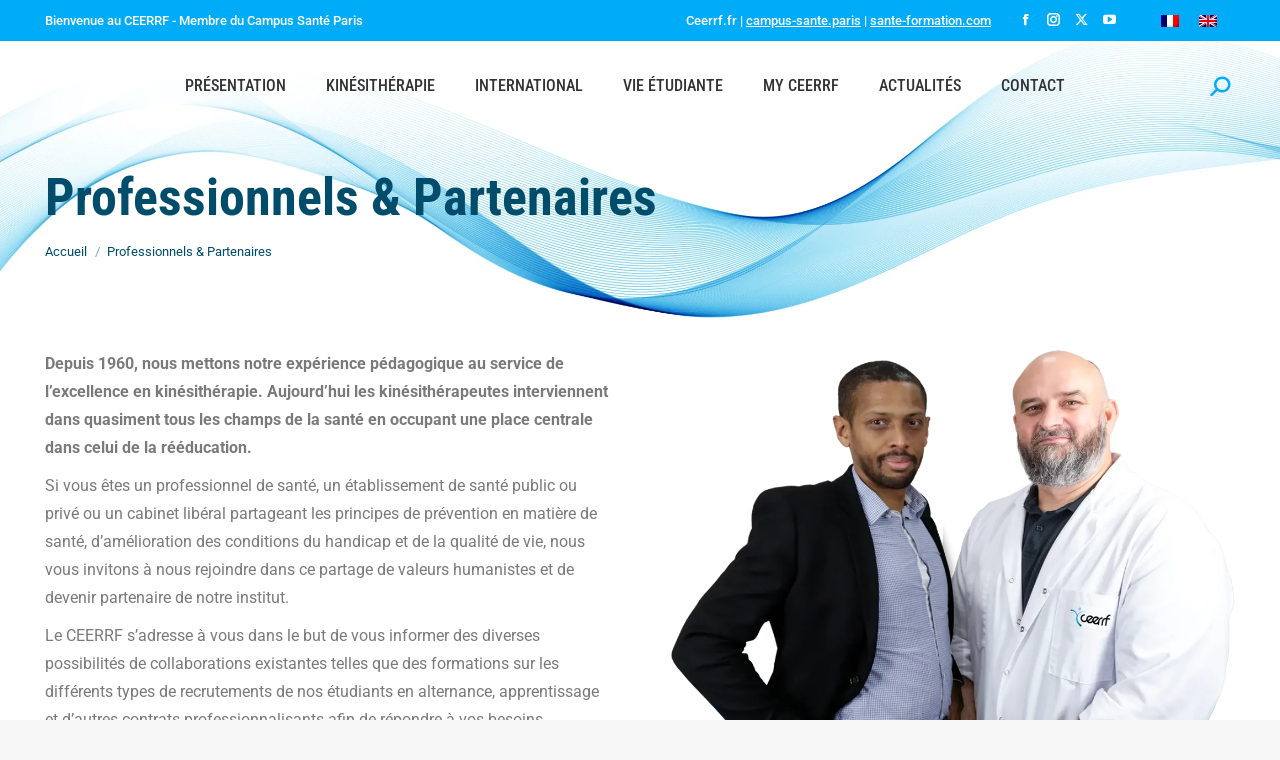

--- FILE ---
content_type: text/html; charset=utf-8
request_url: https://my.web-visite.com/F1TXrTG0Mo
body_size: 16344
content:
<!DOCTYPE html><html lang="en" translate="no"><head>
    <title>Campus santé Porte de Paris - Visite virtuelle</title>
    <meta charset="utf-8">
    <meta name="google" content="notranslate">
    <base href="/">
    <meta name="viewport" content="width=device-width, initial-scale=1">
    <link rel="icon" type="image/x-icon" href="https://img.gothru.org/283/3608919167806640890/overlay/assets/20220831031728.w5g4H0.jpg?save=optimize">
    <link rel="preconnect" href="https://fonts.gstatic.com">
    <meta name="theme-color" content="#212121">
  <style>body,html{height:100%}html{scroll-behavior:smooth}body{margin:0;overflow:hidden}@charset "UTF-8"</style><style>body,html{height:100%}html{scroll-behavior:smooth}body{margin:0;overflow:hidden}button,div,li,span{font-weight:400;line-height:1.5em;font-family:ui-sans-serif,system-ui,-apple-system,BlinkMacSystemFont,Segoe UI,Roboto,Helvetica Neue,Arial,Noto Sans,sans-serif,"Apple Color Emoji","Segoe UI Emoji",Segoe UI Symbol,"Noto Color Emoji"}@charset "UTF-8";.mat-button{font-family:Roboto,Helvetica Neue,sans-serif;font-size:14px;font-weight:500}.mat-ripple{overflow:hidden;position:relative}.mat-ripple:not(:empty){transform:translateZ(0)}.mat-focus-indicator{position:relative}.mat-button{color:inherit;background:transparent}.mat-button-focus-overlay{background:#000}</style><link rel="stylesheet" href="styles.a4a607074cfa3ff0.css" media="print" onload="this.media='all'"><noscript><link rel="stylesheet" href="styles.a4a607074cfa3ff0.css"></noscript><style ng-transition="serverApp">.shadow-depth-1{box-shadow:0 2px 2px #00000024,0 3px 1px -2px #0000001f,0 1px 5px #0003}  .shadow-depth-2{box-shadow:0 4px 5px #00000024,0 1px 10px #0000001f,0 2px 4px -1px #0000004d}  .shadow-depth-3{box-shadow:0 8px 17px 2px #00000024,0 3px 14px 2px #0000001f,0 5px 5px -3px #0003}  .shadow-depth-4{box-shadow:0 16px 24px 2px #00000024,0 6px 30px 5px #0000001f,0 8px 10px -7px #0003}  .shadow-depth-5{box-shadow:0 24px 38px 3px #00000024,0 9px 46px 8px #0000001f,0 11px 15px -7px #0003}  .mat-autocomplete-panel,   .scrollbar{overflow-x:hidden;overflow-y:auto}  .mat-autocomplete-panel:hover::-webkit-scrollbar-thumb,   .scrollbar:hover::-webkit-scrollbar-thumb{display:block}  .mat-autocomplete-panel::-webkit-scrollbar,   .scrollbar::-webkit-scrollbar{width:4px;height:4px;background-color:transparent}  .mat-autocomplete-panel::-webkit-scrollbar-thumb,   .scrollbar::-webkit-scrollbar-thumb{background-color:#c2c2c2;display:none}  .mat-autocomplete-panel::-webkit-scrollbar,   .mat-autocomplete-panel::-webkit-scrollbar-thumb,   .scrollbar::-webkit-scrollbar,   .scrollbar::-webkit-scrollbar-thumb{overflow:visible;border-radius:4px;-ms-border-radius:4px;-o-border-radius:4px}</style><style ng-transition="serverApp">#overlay[_ngcontent-sc50]{height:100%;overflow:hidden;position:relative;display:flex;flex-wrap:wrap}#overlay[_ngcontent-sc50]   #panorama[_ngcontent-sc50]{flex-grow:1;position:relative;overflow:hidden;width:1px;order:5}#overlay[_ngcontent-sc50]   #panorama[_ngcontent-sc50]   .viewer[_ngcontent-sc50]{position:relative;height:100%}#overlay[_ngcontent-sc50]   #panorama.hide-google-logo[_ngcontent-sc50]  .gm-style a img[draggable=false]{display:none!important}#overlay[_ngcontent-sc50]   #panorama.hide-google-info[_ngcontent-sc50]  .gm-style-cc{display:none!important}#overlay[_ngcontent-sc50]   #panorama.hide-google-levels[_ngcontent-sc50]  .gm-bundled-control>div[draggable=false]{display:none!important}#overlay.hide-all[_ngcontent-sc50]     wdg-menu-loppitte-header{display:none}#overlay.hide-all[_ngcontent-sc50]     #temp-hotspot, #overlay.hide-all[_ngcontent-sc50]     .hotspot, #overlay.hide-all[_ngcontent-sc50]     .hotspot-content{display:none!important}#overlay.hide-all[_ngcontent-sc50]     .widget, #overlay.hide-all[_ngcontent-sc50]     .widget.control, #overlay.hide-all[_ngcontent-sc50]     .widget.menu, #overlay.hide-all[_ngcontent-sc50]     .widget.other, #overlay.hide-all[_ngcontent-sc50]     .widget.scheme, #overlay.hide-all[_ngcontent-sc50]     vwr-marzipano-viewer-garrows{display:none}#overlay.hide-all[_ngcontent-sc50]     .widget.menu.menu-loppitte{display:block;visibility:hidden;width:.1px}#overlay.hide-all[_ngcontent-sc50]     .widget.control.control-loppite{display:block;visibility:hidden;width:.1px}#overlay.hide-hotspot[_ngcontent-sc50]     #temp-hotspot, #overlay.hide-hotspot[_ngcontent-sc50]     .hotspot, #overlay.hide-hotspot[_ngcontent-sc50]     .hotspot-content{display:none!important}#overlay.hide-menu[_ngcontent-sc50]     .widget.menu{display:none}#overlay.hide-menu[_ngcontent-sc50]     .widget.menu.menu-loppitte{display:block;visibility:hidden;width:.1px}#overlay.hide-scheme[_ngcontent-sc50]     .widget.scheme{display:none}#overlay.hide-control[_ngcontent-sc50]     .widget.control{display:none}#overlay.hide-control[_ngcontent-sc50]     .widget.control.control-loppite{display:block;visibility:hidden;width:.1px}#overlay.hide-language[_ngcontent-sc50]     wdg-other-language{display:none}#overlay.hide-carousel[_ngcontent-sc50]     wdg-other-carousel{display:none}#overlay.hide-logo[_ngcontent-sc50]     wdg-other-logo{display:none}#overlay.hide-label[_ngcontent-sc50]     wdg-other-title{display:none}#overlay.hide-splash[_ngcontent-sc50]     wdg-other-splash{display:none}#overlay.active-hotspot[_ngcontent-sc50]     .hotspot:not(.active){display:none!important}.hidden[_ngcontent-sc50]{display:none!important}@media (min-width: 1001px){  .hide-on-desktop{display:none!important}}@media (min-width: 600px) and (max-width: 1000px){  .hide-on-tablet{display:none!important}}@media (max-width: 599px){  .hide-on-mobile{display:none!important}}  #overlay:not(.table):not(.mobile) .hide-on-desktop{display:none!important}  #overlay.table .hide-on-tablet{display:none!important}  #overlay.mobile .hide-on-mobile{display:none!important}</style><meta name="description" content="Visite virtuelle 360° du Campus santé Porte de Paris à  Saint-Denis réalisée par Web-visite."><meta name="keywords" content="webvisite, visite virtuelle, virtual tour"><meta property="fb:app_id" content="102779040367301"><meta property="og:type" content="article"><meta property="og:title" content="Campus santé Porte de Paris - Visite virtuelle"><meta property="og:image" content="https://img.gothru.org/283/3608919167806640890/overlay/assets/20220920033147.CoPhi5.jpg?save=optimize"><meta property="og:description" content="Visite virtuelle 360° du Campus santé Porte de Paris à  Saint-Denis réalisée par Web-visite."><meta property="og:url" content="https://my.web-visite.com/F1TXrTG0Mo"><meta property="twitter:title" content="Campus santé Porte de Paris - Visite virtuelle"><meta property="twitter:description" content="Visite virtuelle 360° du Campus santé Porte de Paris à  Saint-Denis réalisée par Web-visite."><meta property="twitter:image" content="https://img.gothru.org/283/3608919167806640890/overlay/assets/20220920033147.CoPhi5.jpg?save=optimize"><meta property="twitter:url" content="Campus santé Porte de Paris - Visite virtuelle"><meta property="twitter:card" content="summary"><meta property="twitter:site" content="@my.web-visite.com"><meta property="theme-color" content="#000"><link rel="canonical" href="http://my.web-visite.com/F1TXrTG0Mo"><link rel="manifest" href="/manifest/F1TXrTG0Mo"><link rel="apple-touch-icon" href="https://img.gothru.org/283/3608919167806640890/overlay/assets/20220207101319.othMmE.png?resize=192x192,fill&amp;crop&amp;save=optimize"><link rel="preconnect" href="https://img.gothru.org"><link rel="dns-prefetch" href="https://img.gothru.org"><style>body{background-color:#000}</style><style ng-transition="serverApp">code[_ngcontent-sc95]{display:none}[_nghost-sc95]{--pano-style-line-height: 34px;--pano-style-font-family: "Roboto";--pano-style-font-size: 14px;--pano-style-text-align: left;z-index:6}.menu[_ngcontent-sc95]{position:absolute;display:flex;flex-direction:column;z-index:6;transition:transform .3s ease-in-out;box-shadow:0 5px 10px #0003;max-height:calc(100% - var(--margin) * 2);background:var(--background);color:var(--text-color);opacity:var(--opacity);width:var(--width);margin:var(--margin);border-top-left-radius:var(--border-radius-top-left);border-top-right-radius:var(--border-radius-top-right);border-bottom-left-radius:var(--border-radius-bottom-left);border-bottom-right-radius:var(--border-radius-bottom-right)}.menu[_ngcontent-sc95]:focus-within, .menu[_ngcontent-sc95]:hover{opacity:1}.menu.left[_ngcontent-sc95]{transform:translate(calc(-100% - var(--margin)));left:0}.menu.left[_ngcontent-sc95]   button.toggle[_ngcontent-sc95]{left:100%}.menu.right[_ngcontent-sc95]{transform:translate(calc(100% + var(--margin)));right:0}.menu.right[_ngcontent-sc95]   button.toggle[_ngcontent-sc95]{right:100%}.menu.right.text-right[_ngcontent-sc95]     sh-icon.dropdown-icon{order:-1;transform:rotate(180deg)}.menu.right.text-right[_ngcontent-sc95]     ul li a>span sh-icon.icon{order:1;margin-left:6px;margin-right:0}.menu[_ngcontent-sc95]   button.toggle[_ngcontent-sc95]{position:absolute;background:inherit;border:none;border-radius:inherit;width:44px;height:36px;display:flex;align-items:center;justify-content:center;margin:0 var(--margin);cursor:pointer;z-index:1}.menu[_ngcontent-sc95]   button.toggle[_ngcontent-sc95]   .nav-icon[_ngcontent-sc95]{position:relative;width:20px;height:15px}.menu[_ngcontent-sc95]   button.toggle[_ngcontent-sc95]   .nav-icon[_ngcontent-sc95]   span[_ngcontent-sc95]{position:absolute;left:0;display:block;width:100%;height:1px;transition:.25s ease-in-out;transform:rotate(0);transform-origin:left center;background:var(--text-color)}.menu[_ngcontent-sc95]   button.toggle[_ngcontent-sc95]   .nav-icon[_ngcontent-sc95]   span[_ngcontent-sc95]:nth-child(1){top:0}.menu[_ngcontent-sc95]   button.toggle[_ngcontent-sc95]   .nav-icon[_ngcontent-sc95]   span[_ngcontent-sc95]:nth-child(2){top:6px}.menu[_ngcontent-sc95]   button.toggle[_ngcontent-sc95]   .nav-icon[_ngcontent-sc95]   span[_ngcontent-sc95]:nth-child(3){top:12px}.menu[_ngcontent-sc95]   .logo[_ngcontent-sc95]{position:relative;border-top-left-radius:inherit;border-top-right-radius:inherit;flex:0 0 auto;line-height:0;text-align:center}.menu[_ngcontent-sc95]   .logo[_ngcontent-sc95]   img[_ngcontent-sc95]{border-top-left-radius:inherit;border-top-right-radius:inherit;max-width:100%}.menu[_ngcontent-sc95]   .logo[_ngcontent-sc95]   a[_ngcontent-sc95]{line-height:0}.menu[_ngcontent-sc95]   .list[_ngcontent-sc95]{flex:0 1 auto;overflow:h}.menu[_ngcontent-sc95]   .contact[_ngcontent-sc95]{flex:0 0 auto;padding:0 10px;white-space:pre-line}.menu.show[_ngcontent-sc95]{transform:translate(0)}.menu.show[_ngcontent-sc95]   button.toggle[_ngcontent-sc95]   .nav-icon[_ngcontent-sc95]   span[_ngcontent-sc95]:nth-child(1){top:0;left:3.3px;transform:rotate(45deg)}.menu.show[_ngcontent-sc95]   button.toggle[_ngcontent-sc95]   .nav-icon[_ngcontent-sc95]   span[_ngcontent-sc95]:nth-child(2){width:0;opacity:0}.menu.show[_ngcontent-sc95]   button.toggle[_ngcontent-sc95]   .nav-icon[_ngcontent-sc95]   span[_ngcontent-sc95]:nth-child(3){top:14px;left:3.3px;transform:rotate(-45deg)}.menu[_ngcontent-sc95]:not(.text-right)     wdg-menu-kavftig-menu ul ul li button>span{margin-left:10px}.menu[_ngcontent-sc95]:not(.text-right)     wdg-menu-kavftig-menu ul ul ul li button>span{margin-left:20px}.menu[_ngcontent-sc95]:not(.text-right)     wdg-menu-kavftig-menu ul ul ul ul li button>span{margin-left:30px}.menu[_ngcontent-sc95]:not(.text-right)     wdg-menu-kavftig-menu ul ul ul ul ul li button>span{margin-left:40px}.menu.text-right[_ngcontent-sc95]     wdg-menu-kavftig-menu ul ul li button>span{margin-right:10px}.menu.text-right[_ngcontent-sc95]     wdg-menu-kavftig-menu ul ul ul li button>span{margin-right:20px}.menu.text-right[_ngcontent-sc95]     wdg-menu-kavftig-menu ul ul ul ul li button>span{margin-right:30px}.menu.text-right[_ngcontent-sc95]     wdg-menu-kavftig-menu ul ul ul ul ul li button>span{margin-right:40px}.list[_ngcontent-sc95]  ul button span{font-style:var(--pano-style-font-style);font-weight:var(--pano-style-font-weight);-webkit-text-decoration:var(--pano-style-text-decoration);text-decoration:var(--pano-style-text-decoration);font-size:var(--pano-style-font-size);font-family:var(--pano-style-font-family);color:var(--pano-style-color);text-align:var(--pano-style-text-align);line-height:var(--pano-style-line-height);justify-content:var(--pano-style-justify-content)}.contact[_ngcontent-sc95]{font-style:var(--address-style--font-style);font-weight:var(--address-style-font-weight);-webkit-text-decoration:var(--address-style-text-decoration);text-decoration:var(--address-style-text-decoration);font-size:var(--address-style-font-size);font-family:var(--address-style-font-family);color:var(--address-style-color);text-align:var(--address-style-text-align);line-height:var(--address-style-line-height)}  #overlay:not(.mobile) wdg-menu-kavftig .menu.menu-dropdown-hover button:hover+wdg-menu-kavftig-menu>ul,   #overlay:not(.mobile) wdg-menu-kavftig .menu.menu-dropdown-hover wdg-menu-kavftig-menu>ul:hover{display:block!important}  #overlay.mobile wdg-menu-kavftig .menu{width:100%;height:100%;max-height:100%;margin:0;opacity:1;border-radius:0}  #overlay.mobile wdg-menu-kavftig .menu.left{transform:translate(-100%)}  #overlay.mobile wdg-menu-kavftig .menu.right{transform:translate(100%)}  #overlay.mobile wdg-menu-kavftig .menu button.toggle{margin:var(--margin);border-top-left-radius:var(--border-radius-top-left);border-top-right-radius:var(--border-radius-top-right);border-bottom-left-radius:var(--border-radius-bottom-left);border-bottom-right-radius:var(--border-radius-bottom-right)}  #overlay.mobile wdg-menu-kavftig .menu.show{transform:translate(0)}  #overlay.mobile wdg-menu-kavftig .menu.show.left button.toggle{left:initial;right:0}  #overlay.mobile wdg-menu-kavftig .menu.show.right button.toggle{right:initial;left:0}  #overlay.mobile wdg-menu-kavftig .menu .logo.no-logo{margin-bottom:60px}  #overlay.mobile wdg-menu-kavftig .menu ul li.open>wdg-menu-kavftig-menu>ul{display:block}</style><style ng-transition="serverApp">.control-kavftig[_ngcontent-sc99]{position:absolute;display:flex;z-index:3;pointer-events:none}.control-kavftig[_ngcontent-sc99]   .control-buttons[_ngcontent-sc99]{position:relative;display:flex;flex-wrap:wrap;justify-content:center;align-items:center;pointer-events:all;margin:var(--margin);border-top-left-radius:var(--border-radius-top-left);border-top-right-radius:var(--border-radius-top-right);border-bottom-left-radius:var(--border-radius-bottom-left);border-bottom-right-radius:var(--border-radius-bottom-right);background:var(--background);color:var(--text-color)}.control-kavftig[_ngcontent-sc99]   button[_ngcontent-sc99]{background-color:transparent;color:inherit;flex-shrink:0;width:var(--tool-width);height:var(--tool-height);min-width:0;padding:0;border-radius:0}.control-kavftig[_ngcontent-sc99]   button[_ngcontent-sc99]  span{pointer-events:none}.control-kavftig[_ngcontent-sc99]   button[_ngcontent-sc99]  span.mat-button-wrapper{line-height:0;display:flex;width:100%;height:100%;justify-content:center;align-items:center}.control-kavftig[_ngcontent-sc99]   button[_ngcontent-sc99]:first-child{border-top-left-radius:inherit;border-bottom-left-radius:inherit}.control-kavftig[_ngcontent-sc99]   button[_ngcontent-sc99]:last-child{border-top-right-radius:inherit;border-bottom-right-radius:inherit}.control-kavftig[_ngcontent-sc99]   button[_ngcontent-sc99]   sh-icon[_ngcontent-sc99]{aspect-ratio:1/1;width:var(--tool-icon-size);height:var(--tool-icon-size);max-width:var(--tool-icon-size);max-height:var(--tool-icon-size)}.control-kavftig[_ngcontent-sc99]   .share-dropdown[_ngcontent-sc99]{position:absolute;display:flex;border-radius:inherit;visibility:hidden;background:var(--background)}.control-kavftig[_ngcontent-sc99]   .share-dropdown.show[_ngcontent-sc99]{visibility:visible}.control-kavftig.top[_ngcontent-sc99], .control-kavftig.top-left[_ngcontent-sc99], .control-kavftig.top-right[_ngcontent-sc99]{top:0}.control-kavftig.bottom[_ngcontent-sc99], .control-kavftig.bottom-left[_ngcontent-sc99], .control-kavftig.bottom-right[_ngcontent-sc99]{bottom:0}.control-kavftig.bottom-right[_ngcontent-sc99], .control-kavftig.right[_ngcontent-sc99], .control-kavftig.top-right[_ngcontent-sc99]{right:0}.control-kavftig.bottom-left[_ngcontent-sc99], .control-kavftig.left[_ngcontent-sc99], .control-kavftig.top-left[_ngcontent-sc99]{left:0}.control-kavftig.top-left[_ngcontent-sc99], .control-kavftig.left[_ngcontent-sc99], .control-kavftig.bottom-left[_ngcontent-sc99]{justify-content:left}.control-kavftig.top-right[_ngcontent-sc99], .control-kavftig.right[_ngcontent-sc99], .control-kavftig.bottom-right[_ngcontent-sc99]{justify-content:right}.control-kavftig.top[_ngcontent-sc99], .control-kavftig.bottom[_ngcontent-sc99]{justify-content:center}.control-kavftig.top-left[_ngcontent-sc99], .control-kavftig.top[_ngcontent-sc99], .control-kavftig.top-right[_ngcontent-sc99]{align-items:baseline}.control-kavftig.bottom-left[_ngcontent-sc99], .control-kavftig.bottom[_ngcontent-sc99], .control-kavftig.bottom-right[_ngcontent-sc99]{align-items:end}.control-kavftig.left[_ngcontent-sc99], .control-kavftig.right[_ngcontent-sc99]{align-items:center}.control-kavftig.top[_ngcontent-sc99], .control-kavftig.bottom[_ngcontent-sc99]{width:100%}.control-kavftig.left[_ngcontent-sc99], .control-kavftig.right[_ngcontent-sc99]{height:100%}.control-kavftig[_ngcontent-sc99]:not(.vertical){width:100%}.control-kavftig[_ngcontent-sc99]:not(.vertical)   .control-buttons[_ngcontent-sc99]{flex-direction:row;max-width:calc(100% - var(--margin) * 2)}.control-kavftig[_ngcontent-sc99]:not(.vertical).wide   .control-buttons[_ngcontent-sc99]{width:100%}.control-kavftig[_ngcontent-sc99]:not(.vertical).wide   .control-buttons[_ngcontent-sc99]   button[_ngcontent-sc99]{flex-grow:1}.control-kavftig[_ngcontent-sc99]:not(.vertical)   svg.placeholder[_ngcontent-sc99]{height:100%;visibility:hidden}.control-kavftig[_ngcontent-sc99]:not(.vertical)   .share-dropdown[_ngcontent-sc99]{bottom:calc(100% + 5px)!important;top:initial!important;right:initial!important}.control-kavftig[_ngcontent-sc99]:not(.vertical).top   .share-dropdown[_ngcontent-sc99], .control-kavftig[_ngcontent-sc99]:not(.vertical).top-left   .share-dropdown[_ngcontent-sc99], .control-kavftig[_ngcontent-sc99]:not(.vertical).top-right   .share-dropdown[_ngcontent-sc99]{top:calc(100% + 5px)!important;bottom:initial!important;right:initial!important}.control-kavftig.vertical[_ngcontent-sc99]{height:100%}.control-kavftig.vertical[_ngcontent-sc99]   .control-buttons[_ngcontent-sc99]{flex-direction:column;max-height:calc(100% - var(--margin) * 2)}.control-kavftig.vertical.wide[_ngcontent-sc99]   .control-buttons[_ngcontent-sc99]{height:100%}.control-kavftig.vertical.wide[_ngcontent-sc99]   .control-buttons[_ngcontent-sc99]   button[_ngcontent-sc99]{flex-grow:1}.control-kavftig.vertical[_ngcontent-sc99]   svg.placeholder[_ngcontent-sc99]{width:100%;visibility:hidden}.control-kavftig.vertical[_ngcontent-sc99]   .share-dropdown[_ngcontent-sc99]{flex-direction:column;left:calc(100% + 5px)!important;right:initial!important;bottom:initial!important}.control-kavftig.vertical.bottom-right[_ngcontent-sc99]   .share-dropdown[_ngcontent-sc99], .control-kavftig.vertical.right[_ngcontent-sc99]   .share-dropdown[_ngcontent-sc99], .control-kavftig.vertical.top-right[_ngcontent-sc99]   .share-dropdown[_ngcontent-sc99]{right:calc(100% + 5px)!important;left:initial!important;bottom:initial!important}.control-kavftig.seperate[_ngcontent-sc99]   .control-buttons[_ngcontent-sc99]{background:initial;border-radius:initial;gap:5px}.control-kavftig.seperate[_ngcontent-sc99]   button[_ngcontent-sc99]{background:var(--background);border-top-left-radius:var(--border-radius-top-left);border-top-right-radius:var(--border-radius-top-right);border-bottom-left-radius:var(--border-radius-bottom-left);border-bottom-right-radius:var(--border-radius-bottom-right)}.control-kavftig.seperate[_ngcontent-sc99]   .share-dropdown[_ngcontent-sc99]{background:initial;border-radius:initial;gap:5px}.share-bg[_ngcontent-sc99], .share-modal[_ngcontent-sc99], .share-notification[_ngcontent-sc99]{position:absolute;font-size:14px;z-index:999;color:var(--text-color)}.share-bg[_ngcontent-sc99]{background-color:#00000080;top:0;left:0;width:100%;height:100%}.share-modal[_ngcontent-sc99]{top:50%;left:50%;transform:translate(-50%,-50%);display:flex;gap:5px;flex-direction:column;background:var(--background);padding:10px 20px;border-radius:3px;width:300px;max-width:100%}.share-modal[_ngcontent-sc99]   .input[_ngcontent-sc99]{display:flex;position:relative;color:#fff;background:rgba(0,0,0,.5);border-radius:3px}.share-modal[_ngcontent-sc99]   .input[_ngcontent-sc99]   input[_ngcontent-sc99]{padding:0 8px;line-height:26px;font-size:12px;box-sizing:border-box;flex:1;border:1px solid transparent;color:inherit;white-space:nowrap;overflow:hidden;text-overflow:ellipsis;background-color:transparent}.share-modal[_ngcontent-sc99]   .input[_ngcontent-sc99]   button[_ngcontent-sc99]{width:36px;height:100%}.share-notification[_ngcontent-sc99]{bottom:10px;left:50%;transform:translate(-50%);background:var(--background);padding:10px 20px;border-radius:5px;white-space:nowrap;position:absolute;visibility:hidden}sh-tool-tip[_ngcontent-sc99]{background:var(--background);color:var(--text-color)}code[_ngcontent-sc99]{display:none}</style><style ng-transition="serverApp">span[_ngcontent-sc97]{position:absolute;top:0;font-size:12px;left:0;padding:2px 8px;background:inherit;color:inherit;border-radius:3px;white-space:nowrap;visibility:hidden;opacity:0;z-index:999;cursor:default}span.show[_ngcontent-sc97]{visibility:visible;opacity:1}span.standart[_ngcontent-sc97]{background:rgba(0,0,0,.5);color:#fff}span.above[_ngcontent-sc97]{transform:translate(-50%,-100%)}span.below[_ngcontent-sc97]{transform:translate(-50%)}span.before[_ngcontent-sc97]{transform:translate(-100%,-50%)}span.after[_ngcontent-sc97]{transform:translateY(-50%)}  #overlay.mobile span.sh-tooltip{display:none}</style><style ng-transition="serverApp">.widget[_ngcontent-sc102]{position:absolute;z-index:1;display:inline-flex;overflow:hidden;flex-direction:row;font-size:14px;margin:var(--margin);color:var(--text-color)}.widget.bottom[_ngcontent-sc102], .widget.top[_ngcontent-sc102]{left:50%;transform:translate(-50%);margin-left:initial;margin-right:initial}.widget.left[_ngcontent-sc102], .widget.right[_ngcontent-sc102]{top:50%;transform:translateY(-50%);margin-top:initial;margin-bottom:initial}.widget.top[_ngcontent-sc102], .widget.top-left[_ngcontent-sc102], .widget.top-right[_ngcontent-sc102]{top:0}.widget.bottom[_ngcontent-sc102], .widget.bottom-left[_ngcontent-sc102], .widget.bottom-right[_ngcontent-sc102]{bottom:0}.widget.bottom-right[_ngcontent-sc102], .widget.right[_ngcontent-sc102], .widget.top-right[_ngcontent-sc102]{right:0}.widget.bottom-left[_ngcontent-sc102], .widget.left[_ngcontent-sc102], .widget.top-left[_ngcontent-sc102]{left:0}.widget[_ngcontent-sc102]:not(.vertical).bottom-right   .toggle[_ngcontent-sc102], .widget[_ngcontent-sc102]:not(.vertical).right   .toggle[_ngcontent-sc102], .widget[_ngcontent-sc102]:not(.vertical).top-right   .toggle[_ngcontent-sc102]{order:99}.widget.vertical[_ngcontent-sc102]{flex-direction:column}.widget.vertical.bottom[_ngcontent-sc102]   .toggle[_ngcontent-sc102], .widget.vertical.bottom-left[_ngcontent-sc102]   .toggle[_ngcontent-sc102], .widget.vertical.bottom-right[_ngcontent-sc102]   .toggle[_ngcontent-sc102]{order:99}.widget.vertical[_ngcontent-sc102]   a[_ngcontent-sc102]{margin-top:2px;margin-left:0}.widget.vertical[_ngcontent-sc102]   a[_ngcontent-sc102]:first-child{margin-top:0}.widget[_ngcontent-sc102]   a[_ngcontent-sc102]{margin:1px;line-height:0;display:flex;align-items:center;flex-grow:1;white-space:nowrap;overflow:hidden;min-width:var(--size);padding:var(--padding-top) var(--padding-right) var(--padding-bottom) var(--padding-left);border-top-left-radius:var(--border-radius-top-left);border-top-right-radius:var(--border-radius-top-right);border-bottom-left-radius:var(--border-radius-bottom-left);border-bottom-right-radius:var(--border-radius-bottom-right);background:var(--background)}.widget[_ngcontent-sc102]   a.active[_ngcontent-sc102], .widget[_ngcontent-sc102]   a.toggle[_ngcontent-sc102]{background:var(--active-color)}.widget[_ngcontent-sc102]   a[_ngcontent-sc102]   img[_ngcontent-sc102]{max-height:100%;max-width:calc(var(--size) - var(--padding-top) - var(--padding-bottom))}.widget[_ngcontent-sc102]   a[_ngcontent-sc102]  span.mat-button-wrapper{line-height:0}.widget[_ngcontent-sc102]   a[_ngcontent-sc102]   span[_ngcontent-sc102]{margin-left:2px}.widget[_ngcontent-sc102]   a[_ngcontent-sc102]   span[_ngcontent-sc102]:first-child{margin-left:0}.widget[_ngcontent-sc102]   a[_ngcontent-sc102]   span.code[_ngcontent-sc102]{text-transform:uppercase}.widget.grid[_ngcontent-sc102]{visibility:hidden}.widget.grid[_ngcontent-sc102]   a[_ngcontent-sc102]{visibility:visible}.widget.grid[_ngcontent-sc102]   a.toggle[_ngcontent-sc102]{display:none}.widget.dropdown[_ngcontent-sc102]{visibility:hidden}.widget.dropdown[_ngcontent-sc102]   a[_ngcontent-sc102]{visibility:visible;display:none}.widget.dropdown[_ngcontent-sc102]   a.toggle[_ngcontent-sc102]{display:flex}.widget.dropdown.showDropdown[_ngcontent-sc102]   a[_ngcontent-sc102]:not(.active){display:flex}code[_ngcontent-sc102]{display:none}</style><style ng-transition="serverApp">ul[_ngcontent-sc94]{list-style:none;padding:0;margin:0}ul[_ngcontent-sc94]   li[_ngcontent-sc94]{border-color:var(--hover-background);border-width:0;border-bottom-width:1px;border-style:solid}ul[_ngcontent-sc94]   li[_ngcontent-sc94]   button[_ngcontent-sc94]{border:none;width:100%;background:transparent;display:flex;text-decoration:none;color:inherit;align-items:center;cursor:pointer;padding:var(--list-padding-top) var(--list-padding-right) var(--list-padding-bottom) var(--list-padding-left)}ul[_ngcontent-sc94]   li[_ngcontent-sc94]   button[_ngcontent-sc94]:hover{background:var(--hover-background)}ul[_ngcontent-sc94]   li[_ngcontent-sc94]   button.active[_ngcontent-sc94]{background:var(--active-background)}ul[_ngcontent-sc94]   li[_ngcontent-sc94]   button.active[_ngcontent-sc94]   span[_ngcontent-sc94]{color:var(--active-color)}ul[_ngcontent-sc94]   li[_ngcontent-sc94]   button[_ngcontent-sc94] > span[_ngcontent-sc94]{flex:1;display:flex;align-items:center}ul[_ngcontent-sc94]   li[_ngcontent-sc94]   button[_ngcontent-sc94]   sh-icon[_ngcontent-sc94]{width:var(--pano-style-font-size);height:var(--pano-style-font-size)}ul[_ngcontent-sc94]   li[_ngcontent-sc94]   button[_ngcontent-sc94]   sh-icon.dropdown-icon[_ngcontent-sc94]{width:22px;height:22px}ul[_ngcontent-sc94]   li[_ngcontent-sc94]   button[_ngcontent-sc94]   sh-icon.icon[_ngcontent-sc94]{margin-right:6px}ul[_ngcontent-sc94]   li.open[_ngcontent-sc94] > button[_ngcontent-sc94]   sh-icon.dropdown-icon[_ngcontent-sc94]{transform:rotate(90deg)}ul[_ngcontent-sc94]   li[_ngcontent-sc94]:last-child{border:none}ul[_ngcontent-sc94]   li[_ngcontent-sc94]  ul{display:none}ul[_ngcontent-sc94]   li[_ngcontent-sc94]  ul li{border:none}</style><style ng-transition="serverApp">[_nghost-sc93]{width:14px;height:14px;display:inline-block;line-height:0;transform:var(--transform)}svg[_ngcontent-sc93]{max-width:100%;max-height:100%;width:100%;height:100%;animation-name:var(--animation-name);animation-delay:var(--animation-delay);animation-direction:var(--animation-direction);animation-duration:var(--animation-duration);animation-iteration-count:var(--animation-iteration-count, infinite);animation-timing-function:var(--animation-timing)}</style><style ng-transition="serverApp">.mat-button .mat-button-focus-overlay,.mat-icon-button .mat-button-focus-overlay{opacity:0}.mat-button:hover:not(.mat-button-disabled) .mat-button-focus-overlay,.mat-stroked-button:hover:not(.mat-button-disabled) .mat-button-focus-overlay{opacity:.04}@media(hover: none){.mat-button:hover:not(.mat-button-disabled) .mat-button-focus-overlay,.mat-stroked-button:hover:not(.mat-button-disabled) .mat-button-focus-overlay{opacity:0}}.mat-button,.mat-icon-button,.mat-stroked-button,.mat-flat-button{box-sizing:border-box;position:relative;-webkit-user-select:none;-moz-user-select:none;user-select:none;cursor:pointer;outline:none;border:none;-webkit-tap-highlight-color:transparent;display:inline-block;white-space:nowrap;text-decoration:none;vertical-align:baseline;text-align:center;margin:0;min-width:64px;line-height:36px;padding:0 16px;border-radius:4px;overflow:visible}.mat-button::-moz-focus-inner,.mat-icon-button::-moz-focus-inner,.mat-stroked-button::-moz-focus-inner,.mat-flat-button::-moz-focus-inner{border:0}.mat-button.mat-button-disabled,.mat-icon-button.mat-button-disabled,.mat-stroked-button.mat-button-disabled,.mat-flat-button.mat-button-disabled{cursor:default}.mat-button.cdk-keyboard-focused .mat-button-focus-overlay,.mat-button.cdk-program-focused .mat-button-focus-overlay,.mat-icon-button.cdk-keyboard-focused .mat-button-focus-overlay,.mat-icon-button.cdk-program-focused .mat-button-focus-overlay,.mat-stroked-button.cdk-keyboard-focused .mat-button-focus-overlay,.mat-stroked-button.cdk-program-focused .mat-button-focus-overlay,.mat-flat-button.cdk-keyboard-focused .mat-button-focus-overlay,.mat-flat-button.cdk-program-focused .mat-button-focus-overlay{opacity:.12}.mat-button::-moz-focus-inner,.mat-icon-button::-moz-focus-inner,.mat-stroked-button::-moz-focus-inner,.mat-flat-button::-moz-focus-inner{border:0}.mat-raised-button{box-sizing:border-box;position:relative;-webkit-user-select:none;-moz-user-select:none;user-select:none;cursor:pointer;outline:none;border:none;-webkit-tap-highlight-color:transparent;display:inline-block;white-space:nowrap;text-decoration:none;vertical-align:baseline;text-align:center;margin:0;min-width:64px;line-height:36px;padding:0 16px;border-radius:4px;overflow:visible;transform:translate3d(0, 0, 0);transition:background 400ms cubic-bezier(0.25, 0.8, 0.25, 1),box-shadow 280ms cubic-bezier(0.4, 0, 0.2, 1)}.mat-raised-button::-moz-focus-inner{border:0}.mat-raised-button.mat-button-disabled{cursor:default}.mat-raised-button.cdk-keyboard-focused .mat-button-focus-overlay,.mat-raised-button.cdk-program-focused .mat-button-focus-overlay{opacity:.12}.mat-raised-button::-moz-focus-inner{border:0}._mat-animation-noopable.mat-raised-button{transition:none;animation:none}.mat-stroked-button{border:1px solid currentColor;padding:0 15px;line-height:34px}.mat-stroked-button .mat-button-ripple.mat-ripple,.mat-stroked-button .mat-button-focus-overlay{top:-1px;left:-1px;right:-1px;bottom:-1px}.mat-fab{box-sizing:border-box;position:relative;-webkit-user-select:none;-moz-user-select:none;user-select:none;cursor:pointer;outline:none;border:none;-webkit-tap-highlight-color:transparent;display:inline-block;white-space:nowrap;text-decoration:none;vertical-align:baseline;text-align:center;margin:0;min-width:64px;line-height:36px;padding:0 16px;border-radius:4px;overflow:visible;transform:translate3d(0, 0, 0);transition:background 400ms cubic-bezier(0.25, 0.8, 0.25, 1),box-shadow 280ms cubic-bezier(0.4, 0, 0.2, 1);min-width:0;border-radius:50%;width:56px;height:56px;padding:0;flex-shrink:0}.mat-fab::-moz-focus-inner{border:0}.mat-fab.mat-button-disabled{cursor:default}.mat-fab.cdk-keyboard-focused .mat-button-focus-overlay,.mat-fab.cdk-program-focused .mat-button-focus-overlay{opacity:.12}.mat-fab::-moz-focus-inner{border:0}._mat-animation-noopable.mat-fab{transition:none;animation:none}.mat-fab .mat-button-wrapper{padding:16px 0;display:inline-block;line-height:24px}.mat-mini-fab{box-sizing:border-box;position:relative;-webkit-user-select:none;-moz-user-select:none;user-select:none;cursor:pointer;outline:none;border:none;-webkit-tap-highlight-color:transparent;display:inline-block;white-space:nowrap;text-decoration:none;vertical-align:baseline;text-align:center;margin:0;min-width:64px;line-height:36px;padding:0 16px;border-radius:4px;overflow:visible;transform:translate3d(0, 0, 0);transition:background 400ms cubic-bezier(0.25, 0.8, 0.25, 1),box-shadow 280ms cubic-bezier(0.4, 0, 0.2, 1);min-width:0;border-radius:50%;width:40px;height:40px;padding:0;flex-shrink:0}.mat-mini-fab::-moz-focus-inner{border:0}.mat-mini-fab.mat-button-disabled{cursor:default}.mat-mini-fab.cdk-keyboard-focused .mat-button-focus-overlay,.mat-mini-fab.cdk-program-focused .mat-button-focus-overlay{opacity:.12}.mat-mini-fab::-moz-focus-inner{border:0}._mat-animation-noopable.mat-mini-fab{transition:none;animation:none}.mat-mini-fab .mat-button-wrapper{padding:8px 0;display:inline-block;line-height:24px}.mat-icon-button{padding:0;min-width:0;width:40px;height:40px;flex-shrink:0;line-height:40px;border-radius:50%}.mat-icon-button i,.mat-icon-button .mat-icon{line-height:24px}.mat-button-ripple.mat-ripple,.mat-button-focus-overlay{top:0;left:0;right:0;bottom:0;position:absolute;pointer-events:none;border-radius:inherit}.mat-button-ripple.mat-ripple:not(:empty){transform:translateZ(0)}.mat-button-focus-overlay{opacity:0;transition:opacity 200ms cubic-bezier(0.35, 0, 0.25, 1),background-color 200ms cubic-bezier(0.35, 0, 0.25, 1)}._mat-animation-noopable .mat-button-focus-overlay{transition:none}.mat-button-ripple-round{border-radius:50%;z-index:1}.mat-button .mat-button-wrapper>*,.mat-flat-button .mat-button-wrapper>*,.mat-stroked-button .mat-button-wrapper>*,.mat-raised-button .mat-button-wrapper>*,.mat-icon-button .mat-button-wrapper>*,.mat-fab .mat-button-wrapper>*,.mat-mini-fab .mat-button-wrapper>*{vertical-align:middle}.mat-form-field:not(.mat-form-field-appearance-legacy) .mat-form-field-prefix .mat-icon-button,.mat-form-field:not(.mat-form-field-appearance-legacy) .mat-form-field-suffix .mat-icon-button{display:inline-flex;justify-content:center;align-items:center;font-size:inherit;width:2.5em;height:2.5em}.cdk-high-contrast-active .mat-button,.cdk-high-contrast-active .mat-flat-button,.cdk-high-contrast-active .mat-raised-button,.cdk-high-contrast-active .mat-icon-button,.cdk-high-contrast-active .mat-fab,.cdk-high-contrast-active .mat-mini-fab{outline:solid 1px}.cdk-high-contrast-active .mat-button-base.cdk-keyboard-focused,.cdk-high-contrast-active .mat-button-base.cdk-program-focused{outline:solid 3px}
</style></head>

  <body>
    <app-root _nghost-sc16="" ng-version="14.0.0"><router-outlet _ngcontent-sc16=""></router-outlet><app-tour _nghost-sc50=""><!----><div _ngcontent-sc50="" id="overlay" tabindex="0" class="tablet hide-all"><!----><wdg-menu-kavftig _nghost-sc95=""><!----><div _ngcontent-sc95="" class="widget menu left" style="position:fixed;"><button _ngcontent-sc95="" aria-label="toggle menu" class="toggle"><div _ngcontent-sc95="" class="nav-icon"><span _ngcontent-sc95=""></span><span _ngcontent-sc95=""></span><span _ngcontent-sc95=""></span></div></button><div _ngcontent-sc95="" class="logo"><a _ngcontent-sc95="" href="https://ceerrf.fr/" target="_blank"><img _ngcontent-sc95="" alt="logo" src="https://img.gothru.org/283/3608919167806640890/overlay/assets/20220831031926.Sn41WQ.png?save=optimize" width="574"></a><!----><!----></div><!----><div _ngcontent-sc95="" class="list scrollbar"><wdg-menu-kavftig-menu _ngcontent-sc95="" _nghost-sc94=""><ul _ngcontent-sc94=""><li _ngcontent-sc94=""><button _ngcontent-sc94="" class="" aria-label="ACCESS "><span _ngcontent-sc94=""><!----><span _ngcontent-sc94="" class="text">ACCESS </span></span><!----></button><!----></li><li _ngcontent-sc94=""><button _ngcontent-sc94="" class="" aria-label="PARKING ACCESS"><span _ngcontent-sc94=""><!----><span _ngcontent-sc94="" class="text">PARKING ACCESS</span></span><!----></button><!----></li><li _ngcontent-sc94=""><button _ngcontent-sc94="" class="" aria-label="BUILDING A"><span _ngcontent-sc94=""><!----><span _ngcontent-sc94="" class="text">BUILDING A</span></span><sh-icon _ngcontent-sc94="" class="dropdown-icon" _nghost-sc93=""><svg _ngcontent-sc93="" role="img" aria-hidden="true" focusable="false" xmlns="http://www.w3.org/2000/svg" data-prefix="custom" data-icon="arrow" viewBox="0 0 192 512"><path _ngcontent-sc93="" fill="currentColor" d="M166.9 264.5l-117.8 116c-4.7 4.7-12.3 4.7-17 0l-7.1-7.1c-4.7-4.7-4.7-12.3 0-17L127.3 256 25.1 155.6c-4.7-4.7-4.7-12.3 0-17l7.1-7.1c4.7-4.7 12.3-4.7 17 0l117.8 116c4.6 4.7 4.6 12.3-.1 17z"></path></svg><!----></sh-icon><!----></button><wdg-menu-kavftig-menu _ngcontent-sc94="" _nghost-sc94=""><ul _ngcontent-sc94=""><li _ngcontent-sc94=""><button _ngcontent-sc94="" class="" aria-label="- Ground floor"><span _ngcontent-sc94=""><!----><span _ngcontent-sc94="" class="text">- Ground floor</span></span><sh-icon _ngcontent-sc94="" class="dropdown-icon" _nghost-sc93=""><svg _ngcontent-sc93="" role="img" aria-hidden="true" focusable="false" xmlns="http://www.w3.org/2000/svg" data-prefix="custom" data-icon="arrow" viewBox="0 0 192 512"><path _ngcontent-sc93="" fill="currentColor" d="M166.9 264.5l-117.8 116c-4.7 4.7-12.3 4.7-17 0l-7.1-7.1c-4.7-4.7-4.7-12.3 0-17L127.3 256 25.1 155.6c-4.7-4.7-4.7-12.3 0-17l7.1-7.1c4.7-4.7 12.3-4.7 17 0l117.8 116c4.6 4.7 4.6 12.3-.1 17z"></path></svg><!----></sh-icon><!----></button><wdg-menu-kavftig-menu _ngcontent-sc94="" _nghost-sc94=""><ul _ngcontent-sc94=""><li _ngcontent-sc94=""><button _ngcontent-sc94="" class="" aria-label="- Classroom A01"><span _ngcontent-sc94=""><!----><span _ngcontent-sc94="" class="text">- Classroom A01</span></span><!----></button><!----></li><li _ngcontent-sc94=""><button _ngcontent-sc94="" class="" aria-label="- Classroom A02"><span _ngcontent-sc94=""><!----><span _ngcontent-sc94="" class="text">- Classroom A02</span></span><!----></button><!----></li><!----></ul></wdg-menu-kavftig-menu><!----></li><li _ngcontent-sc94=""><button _ngcontent-sc94="" class="" aria-label="-  1st floor"><span _ngcontent-sc94=""><!----><span _ngcontent-sc94="" class="text">-  1st floor</span></span><sh-icon _ngcontent-sc94="" class="dropdown-icon" _nghost-sc93=""><svg _ngcontent-sc93="" role="img" aria-hidden="true" focusable="false" xmlns="http://www.w3.org/2000/svg" data-prefix="custom" data-icon="arrow" viewBox="0 0 192 512"><path _ngcontent-sc93="" fill="currentColor" d="M166.9 264.5l-117.8 116c-4.7 4.7-12.3 4.7-17 0l-7.1-7.1c-4.7-4.7-4.7-12.3 0-17L127.3 256 25.1 155.6c-4.7-4.7-4.7-12.3 0-17l7.1-7.1c4.7-4.7 12.3-4.7 17 0l117.8 116c4.6 4.7 4.6 12.3-.1 17z"></path></svg><!----></sh-icon><!----></button><wdg-menu-kavftig-menu _ngcontent-sc94="" _nghost-sc94=""><ul _ngcontent-sc94=""><li _ngcontent-sc94=""><button _ngcontent-sc94="" class="" aria-label="- Reception and Secretariat"><span _ngcontent-sc94=""><!----><span _ngcontent-sc94="" class="text">- Reception and Secretariat</span></span><!----></button><!----></li><li _ngcontent-sc94=""><button _ngcontent-sc94="" class="" aria-label="- Classroom A11"><span _ngcontent-sc94=""><!----><span _ngcontent-sc94="" class="text">- Classroom A11</span></span><!----></button><!----></li><li _ngcontent-sc94=""><button _ngcontent-sc94="" class="" aria-label="- Classroom A12"><span _ngcontent-sc94=""><!----><span _ngcontent-sc94="" class="text">- Classroom A12</span></span><!----></button><!----></li><!----></ul></wdg-menu-kavftig-menu><!----></li><li _ngcontent-sc94=""><button _ngcontent-sc94="" class="" aria-label="- 2nd floor"><span _ngcontent-sc94=""><!----><span _ngcontent-sc94="" class="text">- 2nd floor</span></span><sh-icon _ngcontent-sc94="" class="dropdown-icon" _nghost-sc93=""><svg _ngcontent-sc93="" role="img" aria-hidden="true" focusable="false" xmlns="http://www.w3.org/2000/svg" data-prefix="custom" data-icon="arrow" viewBox="0 0 192 512"><path _ngcontent-sc93="" fill="currentColor" d="M166.9 264.5l-117.8 116c-4.7 4.7-12.3 4.7-17 0l-7.1-7.1c-4.7-4.7-4.7-12.3 0-17L127.3 256 25.1 155.6c-4.7-4.7-4.7-12.3 0-17l7.1-7.1c4.7-4.7 12.3-4.7 17 0l117.8 116c4.6 4.7 4.6 12.3-.1 17z"></path></svg><!----></sh-icon><!----></button><wdg-menu-kavftig-menu _ngcontent-sc94="" _nghost-sc94=""><ul _ngcontent-sc94=""><li _ngcontent-sc94=""><button _ngcontent-sc94="" class="" aria-label="- Practical training room A21"><span _ngcontent-sc94=""><!----><span _ngcontent-sc94="" class="text">- Practical training room A21</span></span><!----></button><!----></li><li _ngcontent-sc94=""><button _ngcontent-sc94="" class="" aria-label="- Practical training room A22"><span _ngcontent-sc94=""><!----><span _ngcontent-sc94="" class="text">- Practical training room A22</span></span><!----></button><!----></li><li _ngcontent-sc94=""><button _ngcontent-sc94="" class="" aria-label="- Practical training room A23"><span _ngcontent-sc94=""><!----><span _ngcontent-sc94="" class="text">- Practical training room A23</span></span><!----></button><!----></li><li _ngcontent-sc94=""><button _ngcontent-sc94="" class="" aria-label="- Classroom A24"><span _ngcontent-sc94=""><!----><span _ngcontent-sc94="" class="text">- Classroom A24</span></span><!----></button><!----></li><!----></ul></wdg-menu-kavftig-menu><!----></li><li _ngcontent-sc94=""><button _ngcontent-sc94="" class="" aria-label="- 3rd floor"><span _ngcontent-sc94=""><!----><span _ngcontent-sc94="" class="text">- 3rd floor</span></span><sh-icon _ngcontent-sc94="" class="dropdown-icon" _nghost-sc93=""><svg _ngcontent-sc93="" role="img" aria-hidden="true" focusable="false" xmlns="http://www.w3.org/2000/svg" data-prefix="custom" data-icon="arrow" viewBox="0 0 192 512"><path _ngcontent-sc93="" fill="currentColor" d="M166.9 264.5l-117.8 116c-4.7 4.7-12.3 4.7-17 0l-7.1-7.1c-4.7-4.7-4.7-12.3 0-17L127.3 256 25.1 155.6c-4.7-4.7-4.7-12.3 0-17l7.1-7.1c4.7-4.7 12.3-4.7 17 0l117.8 116c4.6 4.7 4.6 12.3-.1 17z"></path></svg><!----></sh-icon><!----></button><wdg-menu-kavftig-menu _ngcontent-sc94="" _nghost-sc94=""><ul _ngcontent-sc94=""><li _ngcontent-sc94=""><button _ngcontent-sc94="" class="" aria-label="- Library"><span _ngcontent-sc94=""><!----><span _ngcontent-sc94="" class="text">- Library</span></span><!----></button><!----></li><li _ngcontent-sc94=""><button _ngcontent-sc94="" class="" aria-label="- Practical training room A31"><span _ngcontent-sc94=""><!----><span _ngcontent-sc94="" class="text">- Practical training room A31</span></span><!----></button><!----></li><li _ngcontent-sc94=""><button _ngcontent-sc94="" class="" aria-label="- Practical training room A32"><span _ngcontent-sc94=""><!----><span _ngcontent-sc94="" class="text">- Practical training room A32</span></span><!----></button><!----></li><!----></ul></wdg-menu-kavftig-menu><!----></li><!----></ul></wdg-menu-kavftig-menu><!----></li><li _ngcontent-sc94=""><button _ngcontent-sc94="" class="" aria-label="BUILDING B"><span _ngcontent-sc94=""><!----><span _ngcontent-sc94="" class="text">BUILDING B</span></span><sh-icon _ngcontent-sc94="" class="dropdown-icon" _nghost-sc93=""><svg _ngcontent-sc93="" role="img" aria-hidden="true" focusable="false" xmlns="http://www.w3.org/2000/svg" data-prefix="custom" data-icon="arrow" viewBox="0 0 192 512"><path _ngcontent-sc93="" fill="currentColor" d="M166.9 264.5l-117.8 116c-4.7 4.7-12.3 4.7-17 0l-7.1-7.1c-4.7-4.7-4.7-12.3 0-17L127.3 256 25.1 155.6c-4.7-4.7-4.7-12.3 0-17l7.1-7.1c4.7-4.7 12.3-4.7 17 0l117.8 116c4.6 4.7 4.6 12.3-.1 17z"></path></svg><!----></sh-icon><!----></button><wdg-menu-kavftig-menu _ngcontent-sc94="" _nghost-sc94=""><ul _ngcontent-sc94=""><li _ngcontent-sc94=""><button _ngcontent-sc94="" class="" aria-label="- Ground floor"><span _ngcontent-sc94=""><!----><span _ngcontent-sc94="" class="text">- Ground floor</span></span><sh-icon _ngcontent-sc94="" class="dropdown-icon" _nghost-sc93=""><svg _ngcontent-sc93="" role="img" aria-hidden="true" focusable="false" xmlns="http://www.w3.org/2000/svg" data-prefix="custom" data-icon="arrow" viewBox="0 0 192 512"><path _ngcontent-sc93="" fill="currentColor" d="M166.9 264.5l-117.8 116c-4.7 4.7-12.3 4.7-17 0l-7.1-7.1c-4.7-4.7-4.7-12.3 0-17L127.3 256 25.1 155.6c-4.7-4.7-4.7-12.3 0-17l7.1-7.1c4.7-4.7 12.3-4.7 17 0l117.8 116c4.6 4.7 4.6 12.3-.1 17z"></path></svg><!----></sh-icon><!----></button><wdg-menu-kavftig-menu _ngcontent-sc94="" _nghost-sc94=""><ul _ngcontent-sc94=""><li _ngcontent-sc94=""><button _ngcontent-sc94="" class="" aria-label="- Cafeteria 1"><span _ngcontent-sc94=""><!----><span _ngcontent-sc94="" class="text">- Cafeteria 1</span></span><!----></button><!----></li><li _ngcontent-sc94=""><button _ngcontent-sc94="" class="" aria-label="- Cafeteria 2"><span _ngcontent-sc94=""><!----><span _ngcontent-sc94="" class="text">- Cafeteria 2</span></span><!----></button><!----></li><!----></ul></wdg-menu-kavftig-menu><!----></li><li _ngcontent-sc94=""><button _ngcontent-sc94="" class="" aria-label="- 1st floor"><span _ngcontent-sc94=""><!----><span _ngcontent-sc94="" class="text">- 1st floor</span></span><sh-icon _ngcontent-sc94="" class="dropdown-icon" _nghost-sc93=""><svg _ngcontent-sc93="" role="img" aria-hidden="true" focusable="false" xmlns="http://www.w3.org/2000/svg" data-prefix="custom" data-icon="arrow" viewBox="0 0 192 512"><path _ngcontent-sc93="" fill="currentColor" d="M166.9 264.5l-117.8 116c-4.7 4.7-12.3 4.7-17 0l-7.1-7.1c-4.7-4.7-4.7-12.3 0-17L127.3 256 25.1 155.6c-4.7-4.7-4.7-12.3 0-17l7.1-7.1c4.7-4.7 12.3-4.7 17 0l117.8 116c4.6 4.7 4.6 12.3-.1 17z"></path></svg><!----></sh-icon><!----></button><wdg-menu-kavftig-menu _ngcontent-sc94="" _nghost-sc94=""><ul _ngcontent-sc94=""><li _ngcontent-sc94=""><button _ngcontent-sc94="" class="" aria-label="- Classroom B11"><span _ngcontent-sc94=""><!----><span _ngcontent-sc94="" class="text">- Classroom B11</span></span><!----></button><!----></li><li _ngcontent-sc94=""><button _ngcontent-sc94="" class="" aria-label="- Classroom B12"><span _ngcontent-sc94=""><!----><span _ngcontent-sc94="" class="text">- Classroom B12</span></span><!----></button><!----></li><li _ngcontent-sc94=""><button _ngcontent-sc94="" class="" aria-label="- Practical training room B13"><span _ngcontent-sc94=""><!----><span _ngcontent-sc94="" class="text">- Practical training room B13</span></span><!----></button><!----></li><!----></ul></wdg-menu-kavftig-menu><!----></li><li _ngcontent-sc94=""><button _ngcontent-sc94="" class="" aria-label="- 2nd floor"><span _ngcontent-sc94=""><!----><span _ngcontent-sc94="" class="text">- 2nd floor</span></span><sh-icon _ngcontent-sc94="" class="dropdown-icon" _nghost-sc93=""><svg _ngcontent-sc93="" role="img" aria-hidden="true" focusable="false" xmlns="http://www.w3.org/2000/svg" data-prefix="custom" data-icon="arrow" viewBox="0 0 192 512"><path _ngcontent-sc93="" fill="currentColor" d="M166.9 264.5l-117.8 116c-4.7 4.7-12.3 4.7-17 0l-7.1-7.1c-4.7-4.7-4.7-12.3 0-17L127.3 256 25.1 155.6c-4.7-4.7-4.7-12.3 0-17l7.1-7.1c4.7-4.7 12.3-4.7 17 0l117.8 116c4.6 4.7 4.6 12.3-.1 17z"></path></svg><!----></sh-icon><!----></button><wdg-menu-kavftig-menu _ngcontent-sc94="" _nghost-sc94=""><ul _ngcontent-sc94=""><li _ngcontent-sc94=""><button _ngcontent-sc94="" class="" aria-label="- Classroom B21"><span _ngcontent-sc94=""><!----><span _ngcontent-sc94="" class="text">- Classroom B21</span></span><!----></button><!----></li><li _ngcontent-sc94=""><button _ngcontent-sc94="" class="" aria-label="- Classroom B22"><span _ngcontent-sc94=""><!----><span _ngcontent-sc94="" class="text">- Classroom B22</span></span><!----></button><!----></li><li _ngcontent-sc94=""><button _ngcontent-sc94="" class="" aria-label="- Classroom B23"><span _ngcontent-sc94=""><!----><span _ngcontent-sc94="" class="text">- Classroom B23</span></span><!----></button><!----></li><!----></ul></wdg-menu-kavftig-menu><!----></li><li _ngcontent-sc94=""><button _ngcontent-sc94="" class="" aria-label="- 3rd floor"><span _ngcontent-sc94=""><!----><span _ngcontent-sc94="" class="text">- 3rd floor</span></span><sh-icon _ngcontent-sc94="" class="dropdown-icon" _nghost-sc93=""><svg _ngcontent-sc93="" role="img" aria-hidden="true" focusable="false" xmlns="http://www.w3.org/2000/svg" data-prefix="custom" data-icon="arrow" viewBox="0 0 192 512"><path _ngcontent-sc93="" fill="currentColor" d="M166.9 264.5l-117.8 116c-4.7 4.7-12.3 4.7-17 0l-7.1-7.1c-4.7-4.7-4.7-12.3 0-17L127.3 256 25.1 155.6c-4.7-4.7-4.7-12.3 0-17l7.1-7.1c4.7-4.7 12.3-4.7 17 0l117.8 116c4.6 4.7 4.6 12.3-.1 17z"></path></svg><!----></sh-icon><!----></button><wdg-menu-kavftig-menu _ngcontent-sc94="" _nghost-sc94=""><ul _ngcontent-sc94=""><li _ngcontent-sc94=""><button _ngcontent-sc94="" class="" aria-label="- Practical training room B31"><span _ngcontent-sc94=""><!----><span _ngcontent-sc94="" class="text">- Practical training room B31</span></span><!----></button><!----></li><li _ngcontent-sc94=""><button _ngcontent-sc94="" class="" aria-label="- Cabins for practical works 1-5"><span _ngcontent-sc94=""><!----><span _ngcontent-sc94="" class="text">- Cabins for practical works 1-5</span></span><!----></button><!----></li><li _ngcontent-sc94=""><button _ngcontent-sc94="" class="" aria-label="- Cabins for practical works 6-10"><span _ngcontent-sc94=""><!----><span _ngcontent-sc94="" class="text">- Cabins for practical works 6-10</span></span><!----></button><!----></li><!----></ul></wdg-menu-kavftig-menu><!----></li><li _ngcontent-sc94=""><button _ngcontent-sc94="" class="" aria-label="- 4th floor"><span _ngcontent-sc94=""><!----><span _ngcontent-sc94="" class="text">- 4th floor</span></span><sh-icon _ngcontent-sc94="" class="dropdown-icon" _nghost-sc93=""><svg _ngcontent-sc93="" role="img" aria-hidden="true" focusable="false" xmlns="http://www.w3.org/2000/svg" data-prefix="custom" data-icon="arrow" viewBox="0 0 192 512"><path _ngcontent-sc93="" fill="currentColor" d="M166.9 264.5l-117.8 116c-4.7 4.7-12.3 4.7-17 0l-7.1-7.1c-4.7-4.7-4.7-12.3 0-17L127.3 256 25.1 155.6c-4.7-4.7-4.7-12.3 0-17l7.1-7.1c4.7-4.7 12.3-4.7 17 0l117.8 116c4.6 4.7 4.6 12.3-.1 17z"></path></svg><!----></sh-icon><!----></button><wdg-menu-kavftig-menu _ngcontent-sc94="" _nghost-sc94=""><ul _ngcontent-sc94=""><li _ngcontent-sc94=""><button _ngcontent-sc94="" class="" aria-label="- Practical training room B41"><span _ngcontent-sc94=""><!----><span _ngcontent-sc94="" class="text">- Practical training room B41</span></span><!----></button><!----></li><li _ngcontent-sc94=""><button _ngcontent-sc94="" class="" aria-label="- Practical training room B42"><span _ngcontent-sc94=""><!----><span _ngcontent-sc94="" class="text">- Practical training room B42</span></span><!----></button><!----></li><!----></ul></wdg-menu-kavftig-menu><!----></li><!----></ul></wdg-menu-kavftig-menu><!----></li><li _ngcontent-sc94=""><button _ngcontent-sc94="" class="" aria-label="COURTYARD / PARKING "><span _ngcontent-sc94=""><!----><span _ngcontent-sc94="" class="text">COURTYARD / PARKING </span></span><!----></button><!----></li><!----></ul></wdg-menu-kavftig-menu></div><!----></div><!----></wdg-menu-kavftig><!----><!----><wdg-control-kavftig _nghost-sc99=""><!----><div _ngcontent-sc99="" class="widget control control-kavftig seperate top-right"><div _ngcontent-sc99="" class="control-buttons"><!----><!----><!----><!----><!----><!----><button _ngcontent-sc99="" mat-button="" class="mat-focus-indicator mat-button mat-button-base _mat-animation-noopable" aria-label="Lecture"><span class="mat-button-wrapper"><sh-icon _ngcontent-sc99="" _nghost-sc93=""><svg _ngcontent-sc93="" role="img" aria-hidden="true" focusable="false" xmlns="http://www.w3.org/2000/svg" data-prefix="far" data-icon="play" viewBox="0 0 448 512"><path _ngcontent-sc93="" fill="currentColor" d="M424.4 214.7L72.4 6.6C43.8-10.3 0 6.1 0 47.9V464c0 37.5 40.7 60.1 72.4 41.3l352-208c31.4-18.5 31.5-64.1 0-82.6zM48 453.5v-395c0-4.6 5.1-7.5 9.1-5.2l334.2 197.5c3.9 2.3 3.9 8 0 10.3L57.1 458.7c-4 2.3-9.1-.6-9.1-5.2z"></path></svg><!----></sh-icon></span><span matripple="" class="mat-ripple mat-button-ripple"></span><span class="mat-button-focus-overlay"></span></button><!----><!----><button _ngcontent-sc99="" mat-button="" class="mat-focus-indicator mat-button mat-button-base _mat-animation-noopable" aria-label="Partager"><span class="mat-button-wrapper"><sh-icon _ngcontent-sc99="" _nghost-sc93=""><svg _ngcontent-sc93="" role="img" aria-hidden="true" focusable="false" xmlns="http://www.w3.org/2000/svg" data-prefix="far" data-icon="share-alt" viewBox="0 0 448 512"><path _ngcontent-sc93="" fill="currentColor" d="M352 320c-25.6 0-48.9 10-66.1 26.4l-98.3-61.5c5.9-18.8 5.9-39.1 0-57.8l98.3-61.5C303.1 182 326.4 192 352 192c53 0 96-43 96-96S405 0 352 0s-96 43-96 96c0 9.8 1.5 19.6 4.4 28.9l-98.3 61.5C144.9 170 121.6 160 96 160c-53 0-96 43-96 96s43 96 96 96c25.6 0 48.9-10 66.1-26.4l98.3 61.5c-2.9 9.4-4.4 19.1-4.4 28.9 0 53 43 96 96 96s96-43 96-96-43-96-96-96zm0-272c26.5 0 48 21.5 48 48s-21.5 48-48 48-48-21.5-48-48 21.5-48 48-48zM96 304c-26.5 0-48-21.5-48-48s21.5-48 48-48 48 21.5 48 48-21.5 48-48 48zm256 160c-26.5 0-48-21.5-48-48s21.5-48 48-48 48 21.5 48 48-21.5 48-48 48z"></path></svg><!----></sh-icon></span><span matripple="" class="mat-ripple mat-button-ripple"></span><span class="mat-button-focus-overlay"></span></button><!----><!----><button _ngcontent-sc99="" mat-button="" class="mat-focus-indicator mat-button mat-button-base _mat-animation-noopable" aria-label="Plein écran"><span class="mat-button-wrapper"><sh-icon _ngcontent-sc99="" _nghost-sc93=""><svg _ngcontent-sc93="" role="img" aria-hidden="true" focusable="false" xmlns="http://www.w3.org/2000/svg" data-prefix="far" data-icon="external-link" viewBox="0 0 512 512"><path _ngcontent-sc93="" fill="currentColor" d="M497.6,0,334.4.17A14.4,14.4,0,0,0,320,14.57V47.88a14.4,14.4,0,0,0,14.69,14.4l73.63-2.72,2.06,2.06L131.52,340.49a12,12,0,0,0,0,17l23,23a12,12,0,0,0,17,0L450.38,101.62l2.06,2.06-2.72,73.63A14.4,14.4,0,0,0,464.12,192h33.31a14.4,14.4,0,0,0,14.4-14.4L512,14.4A14.4,14.4,0,0,0,497.6,0ZM432,288H416a16,16,0,0,0-16,16V458a6,6,0,0,1-6,6H54a6,6,0,0,1-6-6V118a6,6,0,0,1,6-6H208a16,16,0,0,0,16-16V80a16,16,0,0,0-16-16H48A48,48,0,0,0,0,112V464a48,48,0,0,0,48,48H400a48,48,0,0,0,48-48V304A16,16,0,0,0,432,288Z"></path></svg><!----></sh-icon></span><span matripple="" class="mat-ripple mat-button-ripple"></span><span class="mat-button-focus-overlay"></span></button><!----><!----><!----><!----><!----><!----><!----><!----><!----><!----><!----><!----><!----><div _ngcontent-sc99="" class="share-dropdown"><!----><!----><!----><!----><!----><!----><!----><!----><!----><!----><!----><!----><!----><!----><!----><!----><!----><!----><!----><!----><!----><!----><!----><button _ngcontent-sc99="" mat-button="" class="mat-focus-indicator mat-button mat-button-base _mat-animation-noopable"><span class="mat-button-wrapper"><sh-icon _ngcontent-sc99="" _nghost-sc93=""><svg _ngcontent-sc93="" role="img" aria-hidden="true" focusable="false" xmlns="http://www.w3.org/2000/svg" data-prefix="fab" data-icon="facebook-f" viewBox="0 0 320 512"><path _ngcontent-sc93="" fill="currentColor" d="M80 299.3V512H196V299.3h86.5l18-97.8H196V166.9c0-51.7 20.3-71.5 72.7-71.5c16.3 0 29.4 .4 37 1.2V7.9C291.4 4 256.4 0 236.2 0C129.3 0 80 50.5 80 159.4v42.1H14v97.8H80z"></path></svg><!----></sh-icon></span><span matripple="" class="mat-ripple mat-button-ripple"></span><span class="mat-button-focus-overlay"></span></button><button _ngcontent-sc99="" mat-button="" class="mat-focus-indicator mat-button mat-button-base _mat-animation-noopable"><span class="mat-button-wrapper"><sh-icon _ngcontent-sc99="" _nghost-sc93=""><svg _ngcontent-sc93="" role="img" aria-hidden="true" focusable="false" xmlns="http://www.w3.org/2000/svg" data-prefix="fab" data-icon="linkedin-in" viewBox="0 0 448 512"><path _ngcontent-sc93="" fill="currentColor" d="M100.28 448H7.4V148.9h92.88zM53.79 108.1C24.09 108.1 0 83.5 0 53.8a53.79 53.79 0 0 1 107.58 0c0 29.7-24.1 54.3-53.79 54.3zM447.9 448h-92.68V302.4c0-34.7-.7-79.2-48.29-79.2-48.29 0-55.69 37.7-55.69 76.7V448h-92.78V148.9h89.08v40.8h1.3c12.4-23.5 42.69-48.3 87.88-48.3 94 0 111.28 61.9 111.28 142.3V448z"></path></svg><!----></sh-icon></span><span matripple="" class="mat-ripple mat-button-ripple"></span><span class="mat-button-focus-overlay"></span></button><button _ngcontent-sc99="" mat-button="" class="mat-focus-indicator mat-button mat-button-base _mat-animation-noopable"><span class="mat-button-wrapper"><sh-icon _ngcontent-sc99="" _nghost-sc93=""><svg _ngcontent-sc93="" role="img" aria-hidden="true" focusable="false" xmlns="http://www.w3.org/2000/svg" data-prefix="fab" data-icon="x-twitter" viewBox="0 0 512 512"><path _ngcontent-sc93="" fill="currentColor" d="M389.2 48h70.6L305.6 224.2 487 464H345L233.7 318.6 106.5 464H35.8L200.7 275.5 26.8 48H172.4L272.9 180.9 389.2 48zM364.4 421.8h39.1L151.1 88h-42L364.4 421.8z"></path></svg><!----></sh-icon></span><span matripple="" class="mat-ripple mat-button-ripple"></span><span class="mat-button-focus-overlay"></span></button><!----><button _ngcontent-sc99="" mat-button="" shtooltip="Link" class="mat-focus-indicator mat-button mat-button-base _mat-animation-noopable"><span class="mat-button-wrapper"><sh-icon _ngcontent-sc99="" _nghost-sc93=""><svg _ngcontent-sc93="" role="img" aria-hidden="true" focusable="false" xmlns="http://www.w3.org/2000/svg" data-prefix="fal" data-icon="share" viewBox="0 0 512 512"><path _ngcontent-sc93="" fill="currentColor" d="M296 160c13.3 0 24-10.7 24-24l0-8 0-16 0-48L480 208 320 352l0-48 0-16 0-8c0-13.3-10.7-24-24-24l-8 0-96 0c-70.7 0-128 57.3-128 128c0 8.3 .7 16.1 2 23.2C47.9 383.7 32 350.1 32 304c0-79.5 64.5-144 144-144l112 0 8 0zm-8 144l0 16 0 32c0 12.6 7.4 24.1 19 29.2s25 3 34.4-5.4l160-144c6.7-6.1 10.6-14.7 10.6-23.8s-3.8-17.7-10.6-23.8l-160-144c-9.4-8.5-22.9-10.6-34.4-5.4s-19 16.6-19 29.2l0 32 0 16 0 16-32 0-80 0C78.8 128 0 206.8 0 304C0 417.3 81.5 467.9 100.2 478.1c2.5 1.4 5.3 1.9 8.1 1.9c10.9 0 19.7-8.9 19.7-19.7c0-7.5-4.3-14.4-9.8-19.5C108.8 431.9 96 414.4 96 384c0-53 43-96 96-96l64 0 32 0 0 16z"></path></svg><!----></sh-icon></span><span matripple="" class="mat-ripple mat-button-ripple"></span><span class="mat-button-focus-overlay"></span></button></div></div></div><!----><!----><sh-tool-tip _ngcontent-sc99="" _nghost-sc97=""><span _ngcontent-sc97="" class="sh-tooltip standart" style="left:0px;top:0px;"></span></sh-tool-tip></wdg-control-kavftig><!----><!----><div _ngcontent-sc50="" id="panorama" class="hide-google-logo hide-google-info hide-google-levels"><!----><!----><!----><wdg-other-code></wdg-other-code><wdg-other-language _nghost-sc102=""><!----><div _ngcontent-sc102="" class="widget other bottom-right grid"><a _ngcontent-sc102="" mat-button="" class="mat-focus-indicator toggle mat-button mat-button-base _mat-animation-noopable" tabindex="0" aria-disabled="false"><span class="mat-button-wrapper"><img _ngcontent-sc102="" src="https://img.gothru.org/2/oeditor/flags/england.png?save=optimize" alt="en"><!----><!----><!----><!----></span><span matripple="" class="mat-ripple mat-button-ripple"></span><span class="mat-button-focus-overlay"></span></a><a _ngcontent-sc102="" mat-button="" class="mat-focus-indicator mat-button mat-button-base _mat-animation-noopable" tabindex="0" aria-disabled="false"><span class="mat-button-wrapper"><img _ngcontent-sc102="" src="https://img.gothru.org/2/oeditor/flags/france.png?save=optimize" alt="fr"><!----><!----><!----><!----></span><span matripple="" class="mat-ripple mat-button-ripple"></span><span class="mat-button-focus-overlay"></span></a><a _ngcontent-sc102="" mat-button="" class="mat-focus-indicator mat-button mat-button-base active _mat-animation-noopable" tabindex="0" aria-disabled="false"><span class="mat-button-wrapper"><img _ngcontent-sc102="" src="https://img.gothru.org/2/oeditor/flags/england.png?save=optimize" alt="en"><!----><!----><!----><!----></span><span matripple="" class="mat-ripple mat-button-ripple"></span><span class="mat-button-focus-overlay"></span></a><a _ngcontent-sc102="" mat-button="" class="mat-focus-indicator mat-button mat-button-base _mat-animation-noopable" tabindex="0" aria-disabled="false"><span class="mat-button-wrapper"><img _ngcontent-sc102="" src="https://img.gothru.org/2/oeditor/flags/spain.png?save=optimize" alt="es"><!----><!----><!----><!----></span><span matripple="" class="mat-ripple mat-button-ripple"></span><span class="mat-button-focus-overlay"></span></a><!----></div><!----></wdg-other-language><!----></div></div></app-tour><!----></app-root>
    <noscript>Please enable JavaScript to continue using this application.</noscript>
  <script src="runtime.da869bafafc882ef.js" type="module"></script><script src="polyfills.42f4d22b4ec7e6df.js" type="module"></script><script src="main.31d4015528a49c66.js" type="module"></script>

<script id="serverApp-state" type="application/json">{&q;G./tour/F1TXrTG0Mo?&q;:{&q;body&q;:{&q;overlay&q;:{&q;tour_key&q;:&q;TXrTG0Mo&q;,&q;res_16k&q;:true,&q;language&q;:{&q;active&q;:&q;en&q;,&q;languages&q;:[{&q;code&q;:&q;fr&q;,&q;full&q;:&q;French&q;,&q;native&q;:&q;Français&q;,&q;flag&q;:&q;https://img.gothru.org/2/oeditor/flags/france.png?save=optimize&q;},{&q;code&q;:&q;en&q;,&q;full&q;:&q;English&q;,&q;native&q;:&q;English&q;,&q;flag&q;:&q;https://img.gothru.org/2/oeditor/flags/england.png?save=optimize&q;},{&q;code&q;:&q;es&q;,&q;full&q;:&q;Spanish&q;,&q;native&q;:&q;Español&q;,&q;flag&q;:&q;https://img.gothru.org/2/oeditor/flags/spain.png?save=optimize&q;}]},&q;version&q;:&q;2.09&q;,&q;open_graph&q;:{&q;title&q;:&q;Campus santé Porte de Paris - Visite virtuelle&q;,&q;description&q;:&q;Visite virtuelle 360° du Campus santé Porte de Paris à  Saint-Denis réalisée par Web-visite.&q;,&q;tags&q;:&q;webvisite, visite virtuelle, virtual tour&q;,&q;image&q;:&q;https://img.gothru.org/283/3608919167806640890/overlay/assets/20220920033147.CoPhi5.jpg?save=optimize&q;},&q;tour&q;:{&q;favicon&q;:&q;https://img.gothru.org/283/3608919167806640890/overlay/assets/20220831031728.w5g4H0.jpg?save=optimize&q;,&q;first_pano&q;:{&q;pano&q;:{&q;id&q;:38791686,&q;t_id&q;:2980683},&q;theta&q;:229.378139490195,&q;phi&q;:-0.7995242162097327},&q;new_fov&q;:120,&q;max_fov&q;:0,&q;fov_lock&q;:true},&q;fonts&q;:[],&q;moderations&q;:[&q;2980683&q;],&q;pwa&q;:{&q;icon&q;:&q;https://img.gothru.org/283/3608919167806640890/overlay/assets/20220207101319.othMmE.png?save=optimize&q;,&q;theme&q;:{&q;color&q;:&q;&q;}},&q;common_colors&q;:{&q;background&q;:{&q;type&q;:&q;native&q;,&q;color&q;:&q;rgb(255, 255, 255)&q;},&q;active_color&q;:{&q;type&q;:&q;native&q;,&q;color&q;:&q;rgb(65, 65, 65)&q;},&q;text_color&q;:{&q;color&q;:&q;rgb(255,255,255)&q;}},&q;hosted_settings&q;:{&q;arrows&q;:true,&q;jpeg_quality&q;:70},&q;google_settings&q;:{&q;google_logo&q;:false,&q;google_info&q;:false,&q;google_levels&q;:false,&q;google_motion&q;:false,&q;google_arrows&q;:true},&q;other_settings&q;:{&q;youtube_tools&q;:false,&q;youtube_autoplay&q;:true},&q;widgets&q;:{&q;menu&q;:{&q;widget&q;:&q;MenuKavftigComponent&q;,&q;logo&q;:&q;https://img.gothru.org/283/3608919167806640890/overlay/assets/20220831031926.Sn41WQ.png?save=optimize&q;,&q;logo_href&q;:&q;https://ceerrf.fr/&q;,&q;border_radius&q;:{&q;topLeft&q;:6,&q;topRight&q;:6,&q;bottomLeft&q;:6,&q;bottomRight&q;:6},&q;margin&q;:20,&q;panos&q;:[{&q;id&q;:&q;5992&q;,&q;name&q;:{&q;en&q;:&q;ACCESS &q;,&q;fr&q;:&q;ACCÈS&q;,&q;es&q;:&q;ACCESO&q;},&q;type&q;:&q;pano&q;,&q;pano&q;:{&q;id&q;:38791686,&q;t_id&q;:2980683},&q;theta&q;:229.38,&q;phi&q;:-0.8,&q;fov&q;:99.23},{&q;id&q;:&q;5068&q;,&q;name&q;:{&q;en&q;:&q;PARKING ACCESS&q;,&q;fr&q;:&q;ACCÈS PARKING&q;,&q;es&q;:&q;ACCESO ESTACIONAMIENTO&q;},&q;type&q;:&q;pano&q;,&q;pano&q;:{&q;id&q;:38791685,&q;t_id&q;:2980683},&q;theta&q;:98.8,&q;phi&q;:0.43,&q;fov&q;:99.23},{&q;id&q;:&q;1430&q;,&q;name&q;:{&q;en&q;:&q;BUILDING A&q;,&q;fr&q;:&q;BÂTIMENT A&q;,&q;es&q;:&q;EDIFICIO A&q;},&q;type&q;:&q;text&q;,&q;children&q;:[{&q;id&q;:&q;5768&q;,&q;name&q;:{&q;en&q;:&q;- Ground floor&q;,&q;fr&q;:&q;RDC&q;,&q;es&q;:&q;- Planta Baja&q;},&q;type&q;:&q;pano&q;,&q;pano&q;:{&q;id&q;:38803907,&q;t_id&q;:2980683},&q;theta&q;:100.19,&q;phi&q;:0.02,&q;fov&q;:99.58,&q;children&q;:[{&q;id&q;:&q;5717&q;,&q;name&q;:{&q;en&q;:&q;- Classroom A01&q;,&q;fr&q;:&q;- Salle A01&q;,&q;es&q;:&q;- Salòn A01&q;},&q;type&q;:&q;pano&q;,&q;pano&q;:{&q;id&q;:38779567,&q;t_id&q;:2980683},&q;theta&q;:16.58,&q;phi&q;:0.03,&q;fov&q;:99.58},{&q;id&q;:&q;7333&q;,&q;name&q;:{&q;en&q;:&q;- Classroom A02&q;,&q;fr&q;:&q;- Salle A02&q;,&q;es&q;:&q;- Salòn A02&q;},&q;type&q;:&q;pano&q;,&q;pano&q;:{&q;id&q;:38779576,&q;t_id&q;:2980683},&q;theta&q;:342.59,&q;phi&q;:0.63,&q;fov&q;:99.58}]},{&q;id&q;:&q;4329&q;,&q;name&q;:{&q;en&q;:&q;-  1st floor&q;,&q;fr&q;:&q;- 1er Étage&q;,&q;es&q;:&q;- 1era planta&q;},&q;type&q;:&q;pano&q;,&q;pano&q;:{&q;id&q;:38779526,&q;t_id&q;:2980683},&q;theta&q;:233.49,&q;phi&q;:0.11,&q;fov&q;:99.23,&q;children&q;:[{&q;id&q;:&q;5746&q;,&q;name&q;:{&q;en&q;:&q;- Reception and Secretariat&q;,&q;fr&q;:&q;- Accueil et secrétariat&q;,&q;es&q;:&q;- Recepción y Secretariado &q;},&q;type&q;:&q;pano&q;,&q;pano&q;:{&q;id&q;:38779527,&q;t_id&q;:2980683},&q;theta&q;:32.5,&q;phi&q;:-0.54,&q;fov&q;:99.23},{&q;id&q;:&q;2556&q;,&q;name&q;:{&q;en&q;:&q;- Classroom A11&q;,&q;fr&q;:&q;- Salle A11&q;,&q;es&q;:&q;- Salón de clases A11&q;},&q;type&q;:&q;pano&q;,&q;pano&q;:{&q;id&q;:38779522,&q;t_id&q;:2980683},&q;theta&q;:16.94,&q;phi&q;:0.03,&q;fov&q;:99.23},{&q;id&q;:&q;6528&q;,&q;name&q;:{&q;en&q;:&q;- Classroom A12&q;,&q;fr&q;:&q;- Salle A12&q;,&q;es&q;:&q;- Salón de clases A12&q;},&q;type&q;:&q;pano&q;,&q;pano&q;:{&q;id&q;:38779524,&q;t_id&q;:2980683},&q;theta&q;:310.7,&q;phi&q;:-0.1,&q;fov&q;:99.23}]},{&q;id&q;:&q;5576&q;,&q;name&q;:{&q;en&q;:&q;- 2nd floor&q;,&q;fr&q;:&q;- 2éme Étage&q;,&q;es&q;:&q;- 2da planta&q;},&q;type&q;:&q;pano&q;,&q;pano&q;:{&q;id&q;:38779519,&q;t_id&q;:2980683},&q;theta&q;:185.09,&q;phi&q;:0.33,&q;fov&q;:99.23,&q;children&q;:[{&q;id&q;:&q;2508&q;,&q;name&q;:{&q;en&q;:&q;- Practical training room A21&q;,&q;fr&q;:&q;- Salle de travaux pratiques A21&q;,&q;es&q;:&q;- Salón de trabajos prácticos A21&q;},&q;type&q;:&q;pano&q;,&q;pano&q;:{&q;id&q;:38779517,&q;t_id&q;:2980683},&q;theta&q;:0.77,&q;phi&q;:-0.17,&q;fov&q;:99.23},{&q;id&q;:&q;3737&q;,&q;name&q;:{&q;en&q;:&q;- Practical training room A22&q;,&q;fr&q;:&q;- Salle de travaux pratiques A22&q;,&q;es&q;:&q;- Salón de trabajos prácticos A22&q;},&q;type&q;:&q;pano&q;,&q;pano&q;:{&q;id&q;:38779530,&q;t_id&q;:2980683},&q;theta&q;:2.18,&q;phi&q;:-0.2,&q;fov&q;:99.23},{&q;id&q;:&q;3203&q;,&q;name&q;:{&q;en&q;:&q;- Practical training room A23&q;,&q;fr&q;:&q;- Salle de travaux pratiques A23&q;,&q;es&q;:&q;- Salón de trabajos prácticos A23&q;},&q;type&q;:&q;pano&q;,&q;pano&q;:{&q;id&q;:38779521,&q;t_id&q;:2980683},&q;theta&q;:338.86,&q;phi&q;:0.03,&q;fov&q;:99.23},{&q;id&q;:&q;1433&q;,&q;name&q;:{&q;en&q;:&q;- Classroom A24&q;,&q;fr&q;:&q;- Salle de cours A24&q;,&q;es&q;:&q;- Salón de clases A24&q;},&q;type&q;:&q;pano&q;,&q;pano&q;:{&q;id&q;:38779514,&q;t_id&q;:2980683},&q;theta&q;:8.09,&q;phi&q;:-0.97,&q;fov&q;:99.23}]},{&q;id&q;:&q;2020&q;,&q;name&q;:{&q;en&q;:&q;- 3rd floor&q;,&q;fr&q;:&q;- 3ème Étage&q;,&q;es&q;:&q;- 3era planta&q;},&q;type&q;:&q;pano&q;,&q;pano&q;:{&q;id&q;:38779538,&q;t_id&q;:2980683},&q;theta&q;:226.16,&q;phi&q;:0.06,&q;fov&q;:99.23,&q;children&q;:[{&q;id&q;:&q;1724&q;,&q;name&q;:{&q;en&q;:&q;- Library&q;,&q;fr&q;:&q;- Médiathèque&q;,&q;es&q;:&q;- Centro de documentación &q;},&q;type&q;:&q;pano&q;,&q;pano&q;:{&q;id&q;:38779539,&q;t_id&q;:2980683},&q;theta&q;:344.33,&q;phi&q;:1.06,&q;fov&q;:99.23},{&q;id&q;:&q;237&q;,&q;name&q;:{&q;en&q;:&q;- Practical training room A31&q;,&q;fr&q;:&q;- Salle de travaux pratiques A31&q;,&q;es&q;:&q;- Salón de trabajos prácticos A31&q;},&q;type&q;:&q;pano&q;,&q;pano&q;:{&q;id&q;:38779572,&q;t_id&q;:2980683},&q;theta&q;:45.28,&q;phi&q;:0.01,&q;fov&q;:99.23},{&q;id&q;:&q;2811&q;,&q;name&q;:{&q;en&q;:&q;- Practical training room A32&q;,&q;fr&q;:&q;- Salle de travaux pratiques A32&q;,&q;es&q;:&q;- Salón de trabajos prácticos A32&q;},&q;type&q;:&q;pano&q;,&q;pano&q;:{&q;id&q;:38779535,&q;t_id&q;:2980683},&q;theta&q;:341.6,&q;phi&q;:0.19,&q;fov&q;:99.23}]}]},{&q;id&q;:&q;4219&q;,&q;name&q;:{&q;en&q;:&q;BUILDING B&q;,&q;fr&q;:&q;BÂTIMENT B&q;,&q;es&q;:&q;EDIFICIO B&q;},&q;type&q;:&q;text&q;,&q;children&q;:[{&q;id&q;:&q;6407&q;,&q;name&q;:{&q;en&q;:&q;- Ground floor&q;,&q;fr&q;:&q;- RDC&q;,&q;es&q;:&q;- Planta Baja&q;},&q;type&q;:&q;text&q;,&q;children&q;:[{&q;id&q;:&q;2121&q;,&q;name&q;:{&q;en&q;:&q;- Cafeteria 1&q;,&q;fr&q;:&q;- Cafétéria 1&q;,&q;es&q;:&q;- Cafetería 1&q;},&q;type&q;:&q;pano&q;,&q;pano&q;:{&q;id&q;:38779565,&q;t_id&q;:2980683},&q;theta&q;:189.02,&q;phi&q;:0.23,&q;fov&q;:99.23},{&q;id&q;:&q;8417&q;,&q;name&q;:{&q;en&q;:&q;- Cafeteria 2&q;,&q;fr&q;:&q;- Cafétéria 2&q;,&q;es&q;:&q;- Cafetería 2 &q;},&q;type&q;:&q;pano&q;,&q;pano&q;:{&q;id&q;:38779573,&q;t_id&q;:2980683},&q;theta&q;:331.06,&q;phi&q;:-0.31,&q;fov&q;:99.23}]},{&q;id&q;:&q;7802&q;,&q;name&q;:{&q;en&q;:&q;- 1st floor&q;,&q;fr&q;:&q;- 1er Étage&q;,&q;es&q;:&q;- 1era planta&q;},&q;type&q;:&q;pano&q;,&q;pano&q;:{&q;id&q;:38779544,&q;t_id&q;:2980683},&q;theta&q;:128.22,&q;phi&q;:0.25,&q;fov&q;:99.23,&q;children&q;:[{&q;id&q;:&q;2225&q;,&q;name&q;:{&q;en&q;:&q;- Classroom B11&q;,&q;fr&q;:&q;- Salle de cours B11&q;,&q;es&q;:&q;- Salón de clases B11&q;},&q;type&q;:&q;pano&q;,&q;pano&q;:{&q;id&q;:38779541,&q;t_id&q;:2980683},&q;theta&q;:30.82,&q;phi&q;:-0.79,&q;fov&q;:99.23},{&q;id&q;:&q;188&q;,&q;name&q;:{&q;en&q;:&q;- Classroom B12&q;,&q;fr&q;:&q;- Salle de cours B12&q;,&q;es&q;:&q;- Salón de clases B12&q;},&q;type&q;:&q;pano&q;,&q;pano&q;:{&q;id&q;:38779540,&q;t_id&q;:2980683},&q;theta&q;:358.4,&q;phi&q;:1.43,&q;fov&q;:99.23},{&q;id&q;:&q;6769&q;,&q;name&q;:{&q;en&q;:&q;- Practical training room B13&q;,&q;fr&q;:&q;- Salle de travaux pratiques B13&q;,&q;es&q;:&q;- Salón de trabajos prácticos B13&q;},&q;type&q;:&q;pano&q;,&q;pano&q;:{&q;id&q;:38779542,&q;t_id&q;:2980683},&q;theta&q;:308.13,&q;phi&q;:0.23,&q;fov&q;:99.23}]},{&q;id&q;:&q;7551&q;,&q;name&q;:{&q;en&q;:&q;- 2nd floor&q;,&q;fr&q;:&q;- 2ème Étage&q;,&q;es&q;:&q;- 2da planta&q;},&q;type&q;:&q;pano&q;,&q;pano&q;:{&q;id&q;:38779546,&q;t_id&q;:2980683},&q;theta&q;:331.54,&q;phi&q;:0.08,&q;fov&q;:99.23,&q;children&q;:[{&q;id&q;:&q;3695&q;,&q;name&q;:{&q;en&q;:&q;- Classroom B21&q;,&q;fr&q;:&q;- Salle de cours B21&q;,&q;es&q;:&q;- Salón de clases B21&q;},&q;type&q;:&q;pano&q;,&q;pano&q;:{&q;id&q;:38779547,&q;t_id&q;:2980683},&q;theta&q;:78.92,&q;phi&q;:0.3,&q;fov&q;:99.23},{&q;id&q;:&q;8025&q;,&q;name&q;:{&q;en&q;:&q;- Classroom B22&q;,&q;fr&q;:&q;- Salle de cours B22&q;,&q;es&q;:&q;- Salón de clases B22&q;},&q;type&q;:&q;pano&q;,&q;pano&q;:{&q;id&q;:38779548,&q;t_id&q;:2980683},&q;theta&q;:341.89,&q;phi&q;:-1.16,&q;fov&q;:99.23},{&q;id&q;:&q;5756&q;,&q;name&q;:{&q;en&q;:&q;- Classroom B23&q;,&q;fr&q;:&q;- Salle de cours B23&q;,&q;es&q;:&q;- Salón de trabajos prácticos B23&q;},&q;type&q;:&q;pano&q;,&q;pano&q;:{&q;id&q;:38779550,&q;t_id&q;:2980683},&q;theta&q;:40.28,&q;phi&q;:-0.22,&q;fov&q;:99.23}]},{&q;id&q;:&q;2453&q;,&q;name&q;:{&q;en&q;:&q;- 3rd floor&q;,&q;fr&q;:&q;- 3ème Étage&q;,&q;es&q;:&q;- 3era planta&q;},&q;type&q;:&q;pano&q;,&q;pano&q;:{&q;id&q;:38779559,&q;t_id&q;:2980683},&q;theta&q;:96.83,&q;phi&q;:0.44,&q;fov&q;:99.23,&q;children&q;:[{&q;id&q;:&q;3251&q;,&q;name&q;:{&q;en&q;:&q;- Practical training room B31&q;,&q;fr&q;:&q;- Salle de travaux pratique B31&q;,&q;es&q;:&q;- Salón de trabajos prácticos B31&q;},&q;type&q;:&q;pano&q;,&q;pano&q;:{&q;id&q;:38779557,&q;t_id&q;:2980683},&q;theta&q;:105.55,&q;phi&q;:0.32,&q;fov&q;:99.23},{&q;id&q;:&q;320&q;,&q;name&q;:{&q;en&q;:&q;- Cabins for practical works 1-5&q;,&q;fr&q;:&q;- Cabines de travaux pratiques 1-5&q;,&q;es&q;:&q;- Gabinetes de prácticas 1-5&q;},&q;type&q;:&q;pano&q;,&q;pano&q;:{&q;id&q;:38779552,&q;t_id&q;:2980683},&q;theta&q;:127.24,&q;phi&q;:0.08,&q;fov&q;:99.23},{&q;id&q;:&q;3201&q;,&q;name&q;:{&q;en&q;:&q;- Cabins for practical works 6-10&q;,&q;fr&q;:&q;- Cabines de travaux pratiques 6-10&q;,&q;es&q;:&q;- Gabinetes de prácticas 6-10&q;},&q;type&q;:&q;pano&q;,&q;pano&q;:{&q;id&q;:38779553,&q;t_id&q;:2980683},&q;theta&q;:17.5,&q;phi&q;:0.05,&q;fov&q;:99.23}]},{&q;id&q;:&q;7181&q;,&q;name&q;:{&q;en&q;:&q;- 4th floor&q;,&q;fr&q;:&q;- 4ème Étage&q;,&q;es&q;:&q;- 4ta planta&q;},&q;type&q;:&q;pano&q;,&q;pano&q;:{&q;id&q;:38779562,&q;t_id&q;:2980683},&q;theta&q;:169.38,&q;phi&q;:-0.03,&q;fov&q;:99.23,&q;children&q;:[{&q;id&q;:&q;7254&q;,&q;name&q;:{&q;en&q;:&q;- Practical training room B41&q;,&q;fr&q;:&q;- Salle de travaux pratique B41&q;,&q;es&q;:&q;- Salón de trabajos prácticos B41&q;},&q;type&q;:&q;pano&q;,&q;pano&q;:{&q;id&q;:38779560,&q;t_id&q;:2980683},&q;theta&q;:94.39,&q;phi&q;:-1.49,&q;fov&q;:99.23},{&q;id&q;:&q;8968&q;,&q;name&q;:{&q;en&q;:&q;- Practical training room B42&q;,&q;fr&q;:&q;- Salle de travaux pratique B42&q;,&q;es&q;:&q;- Salón de trabajos prácticos B42&q;},&q;type&q;:&q;pano&q;,&q;pano&q;:{&q;id&q;:38779561,&q;t_id&q;:2980683},&q;theta&q;:322.63,&q;phi&q;:-0.04,&q;fov&q;:99.23}]}]},{&q;id&q;:&q;843&q;,&q;name&q;:{&q;en&q;:&q;COURTYARD / PARKING &q;,&q;fr&q;:&q;COUR INTÉRIEUR / PARKING&q;,&q;es&q;:&q;PATIO INTERNO / ESTACIONAMIENTO&q;},&q;type&q;:&q;pano&q;,&q;pano&q;:{&q;id&q;:38779566,&q;t_id&q;:2980683},&q;theta&q;:86.23,&q;phi&q;:-1.28,&q;fov&q;:99.23}],&q;list_dropdown_hover&q;:false,&q;list_padding&q;:{&q;top&q;:0,&q;right&q;:20,&q;bottom&q;:0,&q;left&q;:20},&q;panos_font&q;:{&q;family&q;:&q;Roboto&q;,&q;size&q;:14,&q;italic&q;:false,&q;bold&q;:true,&q;underline&q;:false,&q;color&q;:&q;&q;,&q;align&q;:&q;left&q;,&q;line_height&q;:30},&q;recursive&q;:true,&q;icons_enable&q;:true,&q;hotspots_enable&q;:true,&q;area&q;:&q;left&q;,&q;opacity&q;:0.85,&q;hide_on_start&q;:{&q;desktop&q;:false,&q;tablet&q;:true,&q;mobile&q;:true},&q;width&q;:287,&q;address1&q;:{&q;en&q;:&q;&q;,&q;fr&q;:&q;&q;},&q;address1_font&q;:{&q;family&q;:&q;Roboto&q;,&q;size&q;:16,&q;italic&q;:false,&q;bold&q;:false,&q;underline&q;:false,&q;color&q;:&q;&q;,&q;align&q;:&q;left&q;,&q;line_height&q;:24},&q;areas&q;:[&q;left&q;,&q;right&q;],&q;styles&q;:&q;&q;,&q;hover_color&q;:{&q;color&q;:&q;rgba(0, 0, 0, 0.04)&q;},&q;background&q;:{&q;type&q;:&q;native&q;,&q;color&q;:&q;rgb(255,255,255)&q;},&q;active_color&q;:{&q;type&q;:&q;native&q;,&q;color&q;:&q;rgb(247, 247, 247)&q;},&q;text_color&q;:{&q;color&q;:&q;rgb(0,100,164)&q;},&q;list_active_item_bg&q;:{&q;type&q;:&q;native&q;,&q;color&q;:&q;rgb(0,100,164)&q;},&q;list_dropdown_accordion&q;:true,&q;logo_href_self&q;:false,&q;common_color&q;:false},&q;map&q;:null,&q;control&q;:{&q;widget&q;:&q;ControlKavftigComponent&q;,&q;common_color&q;:false,&q;background&q;:{&q;type&q;:&q;native&q;,&q;color&q;:&q;rgba(255, 255, 255, 0.85)&q;},&q;active_color&q;:{&q;type&q;:&q;native&q;,&q;color&q;:&q;rgb(0,172,248)&q;},&q;text_color&q;:{&q;color&q;:&q;rgb(0,100,164)&q;},&q;border_radius&q;:{&q;topLeft&q;:6,&q;topRight&q;:6,&q;bottomLeft&q;:6,&q;bottomRight&q;:6},&q;margin&q;:20,&q;areas&q;:[&q;left&q;,&q;right&q;,&q;top&q;,&q;bottom&q;,&q;top-left&q;,&q;top-right&q;,&q;bottom-left&q;,&q;bottom-right&q;],&q;area&q;:&q;top-right&q;,&q;vertical&q;:false,&q;wide&q;:false,&q;tools_seperate&q;:true,&q;tool_width&q;:44,&q;tool_height&q;:36,&q;tool_icon_size&q;:40,&q;tooltip&q;:true,&q;tooltip_widget_colors&q;:false,&q;styles&q;:&q;&q;,&q;tools&q;:[{&q;key&q;:&q;prev_pano_button&q;,&q;name&q;:&q;Previous pano&q;,&q;tooltip&q;:{&q;en&q;:&q;Panorama précédent&q;},&q;icon&q;:{&q;prefix&q;:&q;fas&q;,&q;iconName&q;:&q;arrow-left&q;,&q;icon&q;:[448,512,[],&q;f060&q;,&q;M257.5 445.1l-22.2 22.2c-9.4 9.4-24.6 9.4-33.9 0L7 273c-9.4-9.4-9.4-24.6 0-33.9L201.4 44.7c9.4-9.4 24.6-9.4 33.9 0l22.2 22.2c9.5 9.5 9.3 25-.4 34.3L136.6 216H424c13.3 0 24 10.7 24 24v32c0 13.3-10.7 24-24 24H136.6l120.5 114.8c9.8 9.3 10 24.8.4 34.3z&q;]},&q;visible&q;:false,&q;responsive&q;:{&q;desktop&q;:true,&q;tablet&q;:true,&q;mobile&q;:true}},{&q;key&q;:&q;map&q;,&q;name&q;:&q;Map&q;,&q;tooltip&q;:{&q;en&q;:&q;Hide Map&q;},&q;icon&q;:{&q;prefix&q;:&q;fas&q;,&q;iconName&q;:&q;map-marker-alt&q;,&q;icon&q;:[384,512,[],&q;f3c5&q;,&q;M172.268 501.67C26.97 291.031 0 269.413 0 192 0 85.961 85.961 0 192 0s192 85.961 192 192c0 77.413-26.97 99.031-172.268 309.67-9.535 13.774-29.93 13.773-39.464 0zM192 272c44.183 0 80-35.817 80-80s-35.817-80-80-80-80 35.817-80 80 35.817 80 80 80z&q;]},&q;tooltip_off&q;:{&q;en&q;:&q;Show Map&q;},&q;icon_off&q;:{&q;prefix&q;:&q;fas&q;,&q;iconName&q;:&q;map-marker-alt-slash&q;,&q;icon&q;:[640,512,[],&q;f605&q;,&q;M300.8 502.4c9.6 12.8 28.8 12.8 38.4 0 18.6-26.69 35.23-50.32 50.14-71.47L131.47 231.62c10.71 52.55 50.15 99.78 169.33 270.78zm333.02-44.3L462.41 325.62C502.09 265.52 512 238.3 512 192 512 86.4 425.6 0 320 0c-68.2 0-128.24 36.13-162.3 90.12L45.47 3.37C38.49-2.05 28.43-.8 23.01 6.18L3.37 31.45C-2.05 38.42-.8 48.47 6.18 53.9l588.35 454.73c6.98 5.43 17.03 4.17 22.46-2.81l19.64-25.27c5.42-6.97 4.17-17.02-2.81-22.45zm-263.7-203.81L247 159.13c12.34-27.96 40.01-47.13 73-47.13 44.8 0 80 35.2 80 80 0 25.57-11.71 47.74-29.88 62.29z&q;]},&q;visible&q;:false,&q;responsive&q;:{&q;desktop&q;:true,&q;tablet&q;:true,&q;mobile&q;:true}},{&q;key&q;:&q;sound&q;,&q;name&q;:&q;Sound&q;,&q;tooltip&q;:{&q;en&q;:&q;Play audio&q;},&q;icon&q;:{&q;prefix&q;:&q;fas&q;,&q;iconName&q;:&q;volume-up&q;,&q;icon&q;:[576,512,[],&q;f028&q;,&q;M215.03 71.05L126.06 160H24c-13.26 0-24 10.74-24 24v144c0 13.25 10.74 24 24 24h102.06l88.97 88.95c15.03 15.03 40.97 4.47 40.97-16.97V88.02c0-21.46-25.96-31.98-40.97-16.97zm233.32-51.08c-11.17-7.33-26.18-4.24-33.51 6.95-7.34 11.17-4.22 26.18 6.95 33.51 66.27 43.49 105.82 116.6 105.82 195.58 0 78.98-39.55 152.09-105.82 195.58-11.17 7.32-14.29 22.34-6.95 33.5 7.04 10.71 21.93 14.56 33.51 6.95C528.27 439.58 576 351.33 576 256S528.27 72.43 448.35 19.97zM480 256c0-63.53-32.06-121.94-85.77-156.24-11.19-7.14-26.03-3.82-33.12 7.46s-3.78 26.21 7.41 33.36C408.27 165.97 432 209.11 432 256s-23.73 90.03-63.48 115.42c-11.19 7.14-14.5 22.07-7.41 33.36 6.51 10.36 21.12 15.14 33.12 7.46C447.94 377.94 480 319.54 480 256zm-141.77-76.87c-11.58-6.33-26.19-2.16-32.61 9.45-6.39 11.61-2.16 26.2 9.45 32.61C327.98 228.28 336 241.63 336 256c0 14.38-8.02 27.72-20.92 34.81-11.61 6.41-15.84 21-9.45 32.61 6.43 11.66 21.05 15.8 32.61 9.45 28.23-15.55 45.77-45 45.77-76.88s-17.54-61.32-45.78-76.86z&q;]},&q;tooltip_off&q;:{&q;en&q;:&q;Pause audio&q;},&q;icon_off&q;:{&q;prefix&q;:&q;fas&q;,&q;iconName&q;:&q;volume-off&q;,&q;icon&q;:[256,512,[],&q;f026&q;,&q;M215 71l-89 89H24a24 24 0 0 0-24 24v144a24 24 0 0 0 24 24h102.06L215 441c15 15 41 4.47 41-17V88c0-21.47-26-32-41-17z&q;]},&q;sound_src&q;:{&q;en&q;:&q;&q;},&q;autoplay_sound&q;:false,&q;visible&q;:false,&q;responsive&q;:{&q;desktop&q;:true,&q;tablet&q;:true,&q;mobile&q;:true}},{&q;key&q;:&q;slider&q;,&q;name&q;:&q;Rotate&q;,&q;tooltip&q;:{&q;en&q;:&q;Lecture&q;},&q;icon&q;:{&q;prefix&q;:&q;far&q;,&q;iconName&q;:&q;play&q;,&q;icon&q;:[448,512,[],&q;f04b&q;,&q;M424.4 214.7L72.4 6.6C43.8-10.3 0 6.1 0 47.9V464c0 37.5 40.7 60.1 72.4 41.3l352-208c31.4-18.5 31.5-64.1 0-82.6zM48 453.5v-395c0-4.6 5.1-7.5 9.1-5.2l334.2 197.5c3.9 2.3 3.9 8 0 10.3L57.1 458.7c-4 2.3-9.1-.6-9.1-5.2z&q;]},&q;tooltip_off&q;:{&q;en&q;:&q;Pause&q;},&q;icon_off&q;:{&q;prefix&q;:&q;far&q;,&q;iconName&q;:&q;pause&q;,&q;icon&q;:[448,512,[],&q;f04c&q;,&q;M192 79v352c0 26.5-21.5 48-48 48H48c-26.5 0-48-21.5-48-48V79c0-26.5 21.5-48 48-48h96c26.5 0 48 21.5 48 48zm-48 346V85c0-3.3-2.7-6-6-6H54c-3.3 0-6 2.7-6 6v340c0 3.3 2.7 6 6 6h84c3.3 0 6-2.7 6-6zM448 79v352c0 26.5-21.5 48-48 48h-96c-26.5 0-48-21.5-48-48V79c0-26.5 21.5-48 48-48h96c26.5 0 48 21.5 48 48zm-48 346V85c0-3.3-2.7-6-6-6h-84c-3.3 0-6 2.7-6 6v340c0 3.3 2.7 6 6 6h84c3.3 0 6-2.7 6-6z&q;]},&q;slide_speed&q;:10,&q;slide_toggle&q;:5,&q;slide_pano_change&q;:false,&q;slide_pano_on_chosed&q;:false,&q;slide_pano_arr&q;:[],&q;autoplay_rotating&q;:true,&q;pano_walk&q;:false,&q;visible&q;:true,&q;responsive&q;:{&q;desktop&q;:true,&q;tablet&q;:true,&q;mobile&q;:true}},{&q;key&q;:&q;share&q;,&q;name&q;:&q;Share&q;,&q;tooltip&q;:{&q;en&q;:&q;Partager&q;},&q;icon&q;:{&q;prefix&q;:&q;far&q;,&q;iconName&q;:&q;share-alt&q;,&q;icon&q;:[448,512,[],&q;f1e0&q;,&q;M352 320c-25.6 0-48.9 10-66.1 26.4l-98.3-61.5c5.9-18.8 5.9-39.1 0-57.8l98.3-61.5C303.1 182 326.4 192 352 192c53 0 96-43 96-96S405 0 352 0s-96 43-96 96c0 9.8 1.5 19.6 4.4 28.9l-98.3 61.5C144.9 170 121.6 160 96 160c-53 0-96 43-96 96s43 96 96 96c25.6 0 48.9-10 66.1-26.4l98.3 61.5c-2.9 9.4-4.4 19.1-4.4 28.9 0 53 43 96 96 96s96-43 96-96-43-96-96-96zm0-272c26.5 0 48 21.5 48 48s-21.5 48-48 48-48-21.5-48-48 21.5-48 48-48zM96 304c-26.5 0-48-21.5-48-48s21.5-48 48-48 48 21.5 48 48-21.5 48-48 48zm256 160c-26.5 0-48-21.5-48-48s21.5-48 48-48 48 21.5 48 48-21.5 48-48 48z&q;]},&q;visible&q;:true,&q;responsive&q;:{&q;desktop&q;:true,&q;tablet&q;:true,&q;mobile&q;:true}},{&q;key&q;:&q;fullscreen&q;,&q;name&q;:&q;Fullscreen&q;,&q;tooltip&q;:{&q;en&q;:&q;Plein écran&q;},&q;icon&q;:{&q;prefix&q;:&q;far&q;,&q;iconName&q;:&q;external-link&q;,&q;icon&q;:[512,512,[],&q;f08e&q;,&q;M497.6,0,334.4.17A14.4,14.4,0,0,0,320,14.57V47.88a14.4,14.4,0,0,0,14.69,14.4l73.63-2.72,2.06,2.06L131.52,340.49a12,12,0,0,0,0,17l23,23a12,12,0,0,0,17,0L450.38,101.62l2.06,2.06-2.72,73.63A14.4,14.4,0,0,0,464.12,192h33.31a14.4,14.4,0,0,0,14.4-14.4L512,14.4A14.4,14.4,0,0,0,497.6,0ZM432,288H416a16,16,0,0,0-16,16V458a6,6,0,0,1-6,6H54a6,6,0,0,1-6-6V118a6,6,0,0,1,6-6H208a16,16,0,0,0,16-16V80a16,16,0,0,0-16-16H48A48,48,0,0,0,0,112V464a48,48,0,0,0,48,48H400a48,48,0,0,0,48-48V304A16,16,0,0,0,432,288Z&q;]},&q;tooltip_off&q;:{&q;en&q;:&q;Sortir plein écran&q;},&q;icon_off&q;:{&q;prefix&q;:&q;far&q;,&q;iconName&q;:&q;compress&q;,&q;icon&q;:[448,512,[],&q;f066&q;,&q;M436 192H312c-13.3 0-24-10.7-24-24V44c0-6.6 5.4-12 12-12h24c6.6 0 12 5.4 12 12v100h100c6.6 0 12 5.4 12 12v24c0 6.6-5.4 12-12 12zm-276-24V44c0-6.6-5.4-12-12-12h-24c-6.6 0-12 5.4-12 12v100H12c-6.6 0-12 5.4-12 12v24c0 6.6 5.4 12 12 12h124c13.3 0 24-10.7 24-24zm0 300V344c0-13.3-10.7-24-24-24H12c-6.6 0-12 5.4-12 12v24c0 6.6 5.4 12 12 12h100v100c0 6.6 5.4 12 12 12h24c6.6 0 12-5.4 12-12zm176 0V368h100c6.6 0 12-5.4 12-12v-24c0-6.6-5.4-12-12-12H312c-13.3 0-24 10.7-24 24v124c0 6.6 5.4 12 12 12h24c6.6 0 12-5.4 12-12z&q;]},&q;visible&q;:true,&q;responsive&q;:{&q;desktop&q;:true,&q;tablet&q;:true,&q;mobile&q;:true}},{&q;key&q;:&q;hotspot&q;,&q;name&q;:&q;Hotspots&q;,&q;tooltip&q;:{&q;en&q;:&q;Hide Hotspots&q;},&q;icon&q;:{&q;prefix&q;:&q;fas&q;,&q;iconName&q;:&q;eye&q;,&q;icon&q;:[576,512,[],&q;f06e&q;,&q;M572.52 241.4C518.29 135.59 410.93 64 288 64S57.68 135.64 3.48 241.41a32.35 32.35 0 0 0 0 29.19C57.71 376.41 165.07 448 288 448s230.32-71.64 284.52-177.41a32.35 32.35 0 0 0 0-29.19zM288 400a144 144 0 1 1 144-144 143.93 143.93 0 0 1-144 144zm0-240a95.31 95.31 0 0 0-25.31 3.79 47.85 47.85 0 0 1-66.9 66.9A95.78 95.78 0 1 0 288 160z&q;]},&q;tooltip_off&q;:{&q;en&q;:&q;Show Hotspots&q;},&q;icon_off&q;:{&q;prefix&q;:&q;fas&q;,&q;iconName&q;:&q;eye-slash&q;,&q;icon&q;:[640,512,[],&q;f070&q;,&q;M320 400c-75.85 0-137.25-58.71-142.9-133.11L72.2 185.82c-13.79 17.3-26.48 35.59-36.72 55.59a32.35 32.35 0 0 0 0 29.19C89.71 376.41 197.07 448 320 448c26.91 0 52.87-4 77.89-10.46L346 397.39a144.13 144.13 0 0 1-26 2.61zm313.82 58.1l-110.55-85.44a331.25 331.25 0 0 0 81.25-102.07 32.35 32.35 0 0 0 0-29.19C550.29 135.59 442.93 64 320 64a308.15 308.15 0 0 0-147.32 37.7L45.46 3.37A16 16 0 0 0 23 6.18L3.37 31.45A16 16 0 0 0 6.18 53.9l588.36 454.73a16 16 0 0 0 22.46-2.81l19.64-25.27a16 16 0 0 0-2.82-22.45zm-183.72-142l-39.3-30.38A94.75 94.75 0 0 0 416 256a94.76 94.76 0 0 0-121.31-92.21A47.65 47.65 0 0 1 304 192a46.64 46.64 0 0 1-1.54 10l-73.61-56.89A142.31 142.31 0 0 1 320 112a143.92 143.92 0 0 1 144 144c0 21.63-5.29 41.79-13.9 60.11z&q;]},&q;visible&q;:false,&q;responsive&q;:{&q;desktop&q;:true,&q;tablet&q;:true,&q;mobile&q;:true}},{&q;key&q;:&q;photo&q;,&q;name&q;:&q;Photo&q;,&q;tooltip&q;:{&q;en&q;:&q;Capture Photo&q;},&q;icon&q;:{&q;prefix&q;:&q;fas&q;,&q;iconName&q;:&q;camera-alt&q;,&q;icon&q;:[512,512,[],&q;f332&q;,&q;M512 144v288c0 26.5-21.5 48-48 48H48c-26.5 0-48-21.5-48-48V144c0-26.5 21.5-48 48-48h88l12.3-32.9c7-18.7 24.9-31.1 44.9-31.1h125.5c20 0 37.9 12.4 44.9 31.1L376 96h88c26.5 0 48 21.5 48 48zM376 288c0-66.2-53.8-120-120-120s-120 53.8-120 120 53.8 120 120 120 120-53.8 120-120zm-32 0c0 48.5-39.5 88-88 88s-88-39.5-88-88 39.5-88 88-88 88 39.5 88 88zm-120 0c0-17.6 14.4-32 32-32 8.8 0 16-7.2 16-16s-7.2-16-16-16c-35.3 0-64 28.7-64 64 0 8.8 7.2 16 16 16s16-7.2 16-16z&q;]},&q;visible&q;:false,&q;responsive&q;:{&q;desktop&q;:true,&q;tablet&q;:true,&q;mobile&q;:true}},{&q;key&q;:&q;gyroscope&q;,&q;name&q;:&q;Gyroscope&q;,&q;tooltip&q;:{&q;en&q;:&q;Gyroscope&q;},&q;icon&q;:{&q;prefix&q;:&q;fas&q;,&q;iconName&q;:&q;compass&q;,&q;icon&q;:[496,512,[],&q;f14e&q;,&q;M225.38 233.37c-12.5 12.5-12.5 32.76 0 45.25 12.49 12.5 32.76 12.5 45.25 0 12.5-12.5 12.5-32.76 0-45.25-12.5-12.49-32.76-12.49-45.25 0zM248 8C111.03 8 0 119.03 0 256s111.03 248 248 248 248-111.03 248-248S384.97 8 248 8zm126.14 148.05L308.17 300.4a31.938 31.938 0 0 1-15.77 15.77l-144.34 65.97c-16.65 7.61-33.81-9.55-26.2-26.2l65.98-144.35a31.938 31.938 0 0 1 15.77-15.77l144.34-65.97c16.65-7.6 33.8 9.55 26.19 26.2z&q;]},&q;visible&q;:true,&q;responsive&q;:{&q;desktop&q;:false,&q;tablet&q;:false,&q;mobile&q;:true}},{&q;key&q;:&q;vr_link&q;,&q;name&q;:&q;VR link&q;,&q;tooltip&q;:{&q;en&q;:&q;Virtual Reality&q;},&q;icon&q;:{&q;prefix&q;:&q;fas&q;,&q;iconName&q;:&q;vr-cardboard&q;,&q;icon&q;:[640,512,[],&q;f729&q;,&q;M608 64H32C14.33 64 0 78.33 0 96v320c0 17.67 14.33 32 32 32h160.22c25.19 0 48.03-14.77 58.36-37.74l27.74-61.64C286.21 331.08 302.35 320 320 320s33.79 11.08 41.68 28.62l27.74 61.64C399.75 433.23 422.6 448 447.78 448H608c17.67 0 32-14.33 32-32V96c0-17.67-14.33-32-32-32zM160 304c-35.35 0-64-28.65-64-64s28.65-64 64-64 64 28.65 64 64-28.65 64-64 64zm320 0c-35.35 0-64-28.65-64-64s28.65-64 64-64 64 28.65 64 64-28.65 64-64 64z&q;]},&q;visible&q;:false,&q;responsive&q;:{&q;desktop&q;:false,&q;tablet&q;:false,&q;mobile&q;:true}},{&q;key&q;:&q;next_pano_button&q;,&q;name&q;:&q;Next pano&q;,&q;tooltip&q;:{&q;en&q;:&q;Panorama suivant&q;},&q;icon&q;:{&q;prefix&q;:&q;fas&q;,&q;iconName&q;:&q;arrow-right&q;,&q;icon&q;:[448,512,[],&q;f061&q;,&q;M190.5 66.9l22.2-22.2c9.4-9.4 24.6-9.4 33.9 0L441 239c9.4 9.4 9.4 24.6 0 33.9L246.6 467.3c-9.4 9.4-24.6 9.4-33.9 0l-22.2-22.2c-9.5-9.5-9.3-25 .4-34.3L311.4 296H24c-13.3 0-24-10.7-24-24v-32c0-13.3 10.7-24 24-24h287.4L190.9 101.2c-9.8-9.3-10-24.8-.4-34.3z&q;]},&q;visible&q;:false,&q;responsive&q;:{&q;desktop&q;:true,&q;tablet&q;:true,&q;mobile&q;:true}}],&q;max_seconds&q;:18,&q;min_seconds&q;:6},&q;other&q;:[{&q;widget&q;:&q;OtherCodeComponent&q;,&q;options&q;:[{&q;key&q;:&q;code&q;,&q;value&q;:&q;&q;,&q;label&q;:&q;Head append&q;,&q;type&q;:&q;htmlmixed&q;,&q;help&q;:&q;Additional code which will be in head tag&q;},{&q;key&q;:&q;code2&q;,&q;value&q;:&q;&l;footer style=\&q;position:absolute; right:0; bottom:0; background-color:rgba(0,0,0,.7); color:#ccc; font-size:10px; padding:0 5px;\&q;&g;\n  © &l;span id=\&q;current-year\&q;&g;&l;/span&g; Réalisation \n  &l;a href=\&q;https://www.web-visite.com\&q; target=\&q;_blank\&q; rel=\&q;noopener noreferrer\&q; style=\&q;color:DodgerBlue;\&q;&g;Webvisite&l;/a&g;\n&l;/footer&g;\n&l;script&g;\n  document.getElementById(&s;current-year&s;).textContent = new Date().getFullYear();\n&l;/script&g;\n&q;,&q;label&q;:&q;Body append&q;,&q;type&q;:&q;htmlmixed&q;,&q;help&q;:&q;Additional code which will be in body tag&q;}]},{&q;widget&q;:&q;OtherLanguageComponent&q;,&q;show&q;:false,&q;options&q;:[{&q;key&q;:&q;lang-list&q;,&q;value&q;:&q;&q;,&q;label&q;:&q;Language list&q;,&q;type&q;:&q;lang-list&q;,&q;category&q;:&q;content&q;},{&q;key&q;:&q;style&q;,&q;value&q;:&q;grid&q;,&q;label&q;:&q;Style&q;,&q;type&q;:&q;select&q;,&q;category&q;:&q;content&q;,&q;selects&q;:[&q;dropdown&q;,&q;grid&q;]},{&q;key&q;:&q;show-flag&q;,&q;value&q;:true,&q;label&q;:&q;Show flag&q;,&q;type&q;:&q;toggle&q;,&q;category&q;:&q;content&q;},{&q;key&q;:&q;show-code&q;,&q;value&q;:false,&q;label&q;:&q;Show code&q;,&q;type&q;:&q;toggle&q;,&q;category&q;:&q;content&q;},{&q;key&q;:&q;show-iso&q;,&q;value&q;:false,&q;label&q;:&q;Show iso name&q;,&q;type&q;:&q;toggle&q;,&q;category&q;:&q;content&q;},{&q;key&q;:&q;show-native&q;,&q;value&q;:false,&q;label&q;:&q;Show native name&q;,&q;type&q;:&q;toggle&q;,&q;category&q;:&q;content&q;},{&q;key&q;:&q;size&q;,&q;value&q;:53,&q;label&q;:&q;Size&q;,&q;type&q;:&q;slider&q;,&q;category&q;:&q;appearance&q;,&q;help&q;:&q;px&q;},{&q;key&q;:&q;vertical&q;,&q;value&q;:false,&q;label&q;:&q;Vertical&q;,&q;type&q;:&q;toggle&q;,&q;category&q;:&q;appearance&q;},{&q;key&q;:&q;area&q;,&q;value&q;:&q;bottom-right&q;,&q;label&q;:&q;Area&q;,&q;category&q;:&q;appearance&q;,&q;areas&q;:[&q;top&q;,&q;bottom&q;,&q;left&q;,&q;right&q;,&q;top-left&q;,&q;top-right&q;,&q;bottom-left&q;,&q;bottom-right&q;],&q;type&q;:&q;area&q;},{&q;key&q;:&q;margin&q;,&q;value&q;:17,&q;label&q;:&q;Margin&q;,&q;type&q;:&q;slider&q;,&q;category&q;:&q;appearance&q;,&q;help&q;:&q;px&q;},{&q;key&q;:&q;padding&q;,&q;value&q;:{&q;top&q;:6,&q;right&q;:6,&q;bottom&q;:6,&q;left&q;:6},&q;label&q;:&q;Padding&q;,&q;type&q;:&q;padding&q;,&q;category&q;:&q;appearance&q;},{&q;key&q;:&q;border-radius&q;,&q;value&q;:{&q;topLeft&q;:36,&q;topRight&q;:36,&q;bottomLeft&q;:36,&q;bottomRight&q;:36},&q;label&q;:&q;Border radius&q;,&q;type&q;:&q;border-radius&q;,&q;category&q;:&q;appearance&q;,&q;help&q;:&q;px&q;},{&q;key&q;:&q;colors&q;,&q;value&q;:{&q;common_color&q;:false,&q;background&q;:{&q;type&q;:&q;native&q;,&q;color&q;:&q;rgba(252, 252, 252, 0.90)&q;},&q;active_color&q;:{&q;type&q;:&q;native&q;,&q;color&q;:&q;rgb(0,120,241)&q;},&q;text_color&q;:{&q;color&q;:&q;rgb(255,255,255)&q;}},&q;type&q;:&q;color-bundle&q;,&q;category&q;:&q;colors&q;},{&q;key&q;:&q;styles&q;,&q;value&q;:&q;&q;,&q;label&q;:&q;Styles&q;,&q;type&q;:&q;css&q;,&q;category&q;:&q;styles&q;}]}]},&q;folder_id&q;:&q;3608919167806640890&q;,&q;tour_id&q;:350269,&q;user_id&q;:283},&q;panoramas&q;:[{&q;id&q;:38791686,&q;url&q;:&q;283/3608919167806640890/20220829070609.pyUiA0.jpg?pad=bg:000003&q;,&q;sequence&q;:2,&q;north_angle&q;:38.781109630196,&q;links&q;:[{&q;id&q;:38791687,&q;angle&q;:144.44378893781897},{&q;id&q;:38803907,&q;angle&q;:232.59232380935504}],&q;moderation_id&q;:2980683,&q;pano_id&q;:&q;CAoSLEFGMVFpcFBpWW9iYnFPX2tXdVprWTFvakd3TzcwTzlla3lBQ0l2X3llcVRn&q;,&q;latlong&q;:{&q;lat&q;:48.931016811091,&q;lng&q;:2.3585745072283},&q;next_pano&q;:38791685,&q;prev_pano&q;:38803907,&q;p3d&q;:0,&q;hotspots&q;:[],&q;url_full&q;:&q;https://img.gothru.org/283/3608919167806640890/20220829070609.pyUiA0.jpg?resize=4096x2048,fill&a;crop&a;save=optimize,progressive,qual:70&a;pad=bg:000003&q;,&q;url_preview&q;:&q;https://img.gothru.org/283/3608919167806640890/20220829070609.pyUiA0.jpg?resize=1024x512,fill&a;crop&a;save=optimize,progressive,qual:70&a;pad=bg:000003&q;,&q;url_thumb&q;:&q;https://img.gothru.org/283/3608919167806640890/20220829070609.pyUiA0_thumb.jpg?resize=150x75,fill&a;crop&a;save=optimize,progressive,qual:70&a;pad=bg:000003&q;}]},&q;headers&q;:{&q;access-control-allow-origin&q;:[&q;*&q;],&q;alt-svc&q;:[&q;h3=\&q;:443\&q;; ma=2592000&q;],&q;content-type&q;:[&q;application/json; charset=utf-8&q;],&q;date&q;:[&q;Mon, 02 Feb 2026 16:11:54 GMT&q;],&q;etag&q;:[&q;W/\&q;5a25-+WZlfDOArHzChFx3noxlfgKq6V0\&q;&q;],&q;server&q;:[&q;Caddy&q;],&q;strict-transport-security&q;:[&q;max-age=63072000; includeSubdomains;&q;],&q;vary&q;:[&q;Accept-Encoding&q;],&q;x-content-type-options&q;:[&q;nosniff&q;],&q;transfer-encoding&q;:[&q;chunked&q;]},&q;status&q;:200,&q;statusText&q;:&q;OK&q;,&q;url&q;:&q;https://my.web-visite.com/tour/F1TXrTG0Mo&q;}}</script></body></html>

--- FILE ---
content_type: application/javascript; charset=UTF-8
request_url: https://my.web-visite.com/runtime.da869bafafc882ef.js
body_size: 1811
content:
(()=>{"use strict";var e,m={},v={};function a(e){var f=v[e];if(void 0!==f)return f.exports;var t=v[e]={exports:{}};return m[e].call(t.exports,t,t.exports,a),t.exports}a.m=m,a.amdD=function(){throw new Error("define cannot be used indirect")},a.amdO={},e=[],a.O=(f,t,c,n)=>{if(!t){var r=1/0;for(d=0;d<e.length;d++){for(var[t,c,n]=e[d],u=!0,o=0;o<t.length;o++)(!1&n||r>=n)&&Object.keys(a.O).every(p=>a.O[p](t[o]))?t.splice(o--,1):(u=!1,n<r&&(r=n));if(u){e.splice(d--,1);var i=c();void 0!==i&&(f=i)}}return f}n=n||0;for(var d=e.length;d>0&&e[d-1][2]>n;d--)e[d]=e[d-1];e[d]=[t,c,n]},a.n=e=>{var f=e&&e.__esModule?()=>e.default:()=>e;return a.d(f,{a:f}),f},(()=>{var f,e=Object.getPrototypeOf?t=>Object.getPrototypeOf(t):t=>t.__proto__;a.t=function(t,c){if(1&c&&(t=this(t)),8&c||"object"==typeof t&&t&&(4&c&&t.__esModule||16&c&&"function"==typeof t.then))return t;var n=Object.create(null);a.r(n);var d={};f=f||[null,e({}),e([]),e(e)];for(var r=2&c&&t;"object"==typeof r&&!~f.indexOf(r);r=e(r))Object.getOwnPropertyNames(r).forEach(u=>d[u]=()=>t[u]);return d.default=()=>t,a.d(n,d),n}})(),a.d=(e,f)=>{for(var t in f)a.o(f,t)&&!a.o(e,t)&&Object.defineProperty(e,t,{enumerable:!0,get:f[t]})},a.f={},a.e=e=>Promise.all(Object.keys(a.f).reduce((f,t)=>(a.f[t](e,f),f),[])),a.u=e=>(8592===e?"common":e)+"."+{393:"1d1c08969474867a",434:"99cb0f4039c56bbd",992:"4a6a2d4ab93b964a",1508:"77026c0285736bf5",1626:"9441b39c8882556b",1890:"5fbdeca0d93b931e",2213:"49be76ce499803ab",2248:"b9eb9e60a16d7269",2436:"be9a1d57ec302027",2462:"77ddb2bb8798071c",2709:"84287504fbbbc2d9",2786:"702accc227758ed8",2788:"f9ae3cc34313bc1d",3128:"7b7fede84e4534f5",3345:"43e3d64bf98902c6",3686:"02b450338ecb7f46",3700:"c03b4719fe2243f4",3850:"09532679ad2ee2fd",3892:"43a8319d37f4094a",3946:"1b539c741fe96c80",4231:"b47630b055fb80a3",4350:"befdfbd99b569b34",4392:"31638c98aed5a6a9",4500:"153816f14c5515b6",4733:"89da51a26b2f6f8c",4849:"e2d4eab873834a3b",5078:"1129e22f7e7c059d",5102:"e2a5a9d25630cb70",5866:"5c430fcff4a4e55b",6200:"c20c147aab7bf647",6368:"a5de21afbc7db886",6556:"18890dde24577b94",6700:"5552e2945abe46cf",6972:"d08856eeae6c2da2",7559:"dcbf6eb70f7162b5",7580:"b57bcf73c264d9bf",7695:"6aafd49e01a9a4bd",7801:"6efcaf7904638657",7806:"94cad22f45a04cf1",8002:"7c000ca1f101cbee",8391:"352ed288b31ac291",8468:"d67059285a6aa7d3",8592:"17ebd68ec5878386",8667:"6adf6782db5e907d",8932:"8d4fec00f7206da4",9282:"0294a11d79ff3a26",9432:"f32de591fccfca6f",9437:"359655906a3cf0bc",9646:"fd98718319b6e0ae",9694:"debbd2d6816bf985",9749:"32a0d85c4d410b98"}[e]+".js",a.miniCssF=e=>{},a.o=(e,f)=>Object.prototype.hasOwnProperty.call(e,f),(()=>{var e={},f="tourmkr:";a.l=(t,c,n,d)=>{if(e[t])e[t].push(c);else{var r,u;if(void 0!==n)for(var o=document.getElementsByTagName("script"),i=0;i<o.length;i++){var b=o[i];if(b.getAttribute("src")==t||b.getAttribute("data-webpack")==f+n){r=b;break}}r||(u=!0,(r=document.createElement("script")).type="module",r.charset="utf-8",r.timeout=120,a.nc&&r.setAttribute("nonce",a.nc),r.setAttribute("data-webpack",f+n),r.src=a.tu(t)),e[t]=[c];var l=(g,p)=>{r.onerror=r.onload=null,clearTimeout(s);var _=e[t];if(delete e[t],r.parentNode&&r.parentNode.removeChild(r),_&&_.forEach(y=>y(p)),g)return g(p)},s=setTimeout(l.bind(null,void 0,{type:"timeout",target:r}),12e4);r.onerror=l.bind(null,r.onerror),r.onload=l.bind(null,r.onload),u&&document.head.appendChild(r)}}})(),a.r=e=>{typeof Symbol<"u"&&Symbol.toStringTag&&Object.defineProperty(e,Symbol.toStringTag,{value:"Module"}),Object.defineProperty(e,"__esModule",{value:!0})},(()=>{var e;a.tt=()=>(void 0===e&&(e={createScriptURL:f=>f},typeof trustedTypes<"u"&&trustedTypes.createPolicy&&(e=trustedTypes.createPolicy("angular#bundler",e))),e)})(),a.tu=e=>a.tt().createScriptURL(e),a.p="",(()=>{var e={3666:0};a.f.j=(c,n)=>{var d=a.o(e,c)?e[c]:void 0;if(0!==d)if(d)n.push(d[2]);else if(3666!=c){var r=new Promise((b,l)=>d=e[c]=[b,l]);n.push(d[2]=r);var u=a.p+a.u(c),o=new Error;a.l(u,b=>{if(a.o(e,c)&&(0!==(d=e[c])&&(e[c]=void 0),d)){var l=b&&("load"===b.type?"missing":b.type),s=b&&b.target&&b.target.src;o.message="Loading chunk "+c+" failed.\n("+l+": "+s+")",o.name="ChunkLoadError",o.type=l,o.request=s,d[1](o)}},"chunk-"+c,c)}else e[c]=0},a.O.j=c=>0===e[c];var f=(c,n)=>{var o,i,[d,r,u]=n,b=0;if(d.some(s=>0!==e[s])){for(o in r)a.o(r,o)&&(a.m[o]=r[o]);if(u)var l=u(a)}for(c&&c(n);b<d.length;b++)a.o(e,i=d[b])&&e[i]&&e[i][0](),e[i]=0;return a.O(l)},t=self.webpackChunktourmkr=self.webpackChunktourmkr||[];t.forEach(f.bind(null,0)),t.push=f.bind(null,t.push.bind(t))})()})();

--- FILE ---
content_type: application/javascript; charset=UTF-8
request_url: https://my.web-visite.com/main.31d4015528a49c66.js
body_size: 96436
content:
"use strict";(self.webpackChunktourmkr=self.webpackChunktourmkr||[]).push([[179],{6215:(Oe,he,I)=>{I.d(he,{X:()=>fe});var T=I(5775),_=I(7971);class fe extends T.xQ{constructor(q){super(),this._value=q}get value(){return this.getValue()}_subscribe(q){const O=super._subscribe(q);return O&&!O.closed&&q.next(this._value),O}getValue(){if(this.hasError)throw this.thrownError;if(this.closed)throw new _.N;return this._value}next(q){super.next(this._value=q)}}},2409:(Oe,he,I)=>{I.d(he,{y:()=>K});var T=I(7393),fe=I(9181),ne=I(6490),O=I(6554),B=I(4487);var G=I(2494);let K=(()=>{class ue{constructor(te){this._isScalar=!1,te&&(this._subscribe=te)}lift(te){const ae=new ue;return ae.source=this,ae.operator=te,ae}subscribe(te,ae,le){const{operator:De}=this,Se=function q(ue,we,te){if(ue){if(ue instanceof T.L)return ue;if(ue[fe.b])return ue[fe.b]()}return ue||we||te?new T.L(ue,we,te):new T.L(ne.c)}(te,ae,le);if(Se.add(De?De.call(Se,this.source):this.source||G.v.useDeprecatedSynchronousErrorHandling&&!Se.syncErrorThrowable?this._subscribe(Se):this._trySubscribe(Se)),G.v.useDeprecatedSynchronousErrorHandling&&Se.syncErrorThrowable&&(Se.syncErrorThrowable=!1,Se.syncErrorThrown))throw Se.syncErrorValue;return Se}_trySubscribe(te){try{return this._subscribe(te)}catch(ae){G.v.useDeprecatedSynchronousErrorHandling&&(te.syncErrorThrown=!0,te.syncErrorValue=ae),function _(ue){for(;ue;){const{closed:we,destination:te,isStopped:ae}=ue;if(we||ae)return!1;ue=te&&te instanceof T.L?te:null}return!0}(te)?te.error(ae):console.warn(ae)}}forEach(te,ae){return new(ae=Y(ae))((le,De)=>{let Se;Se=this.subscribe(at=>{try{te(at)}catch(He){De(He),Se&&Se.unsubscribe()}},De,le)})}_subscribe(te){const{source:ae}=this;return ae&&ae.subscribe(te)}[O.L](){return this}pipe(...te){return 0===te.length?this:function Z(ue){return 0===ue.length?B.y:1===ue.length?ue[0]:function(te){return ue.reduce((ae,le)=>le(ae),te)}}(te)(this)}toPromise(te){return new(te=Y(te))((ae,le)=>{let De;this.subscribe(Se=>De=Se,Se=>le(Se),()=>ae(De))})}}return ue.create=we=>new ue(we),ue})();function Y(ue){if(ue||(ue=G.v.Promise||Promise),!ue)throw new Error("no Promise impl found");return ue}},6490:(Oe,he,I)=>{I.d(he,{c:()=>fe});var T=I(2494),_=I(4449);const fe={closed:!0,next(ne){},error(ne){if(T.v.useDeprecatedSynchronousErrorHandling)throw ne;(0,_.z)(ne)},complete(){}}},5775:(Oe,he,I)=>{I.d(he,{xQ:()=>V,Yc:()=>B});var T=I(2409),_=I(7393),fe=I(3464),ne=I(7971);class q extends fe.w{constructor(K,Y){super(),this.subject=K,this.subscriber=Y,this.closed=!1}unsubscribe(){if(this.closed)return;this.closed=!0;const K=this.subject,Y=K.observers;if(this.subject=null,!Y||0===Y.length||K.isStopped||K.closed)return;const ue=Y.indexOf(this.subscriber);-1!==ue&&Y.splice(ue,1)}}var O=I(9181);class B extends _.L{constructor(K){super(K),this.destination=K}}let V=(()=>{class G extends T.y{constructor(){super(),this.observers=[],this.closed=!1,this.isStopped=!1,this.hasError=!1,this.thrownError=null}[O.b](){return new B(this)}lift(Y){const ue=new Z(this,this);return ue.operator=Y,ue}next(Y){if(this.closed)throw new ne.N;if(!this.isStopped){const{observers:ue}=this,we=ue.length,te=ue.slice();for(let ae=0;ae<we;ae++)te[ae].next(Y)}}error(Y){if(this.closed)throw new ne.N;this.hasError=!0,this.thrownError=Y,this.isStopped=!0;const{observers:ue}=this,we=ue.length,te=ue.slice();for(let ae=0;ae<we;ae++)te[ae].error(Y);this.observers.length=0}complete(){if(this.closed)throw new ne.N;this.isStopped=!0;const{observers:Y}=this,ue=Y.length,we=Y.slice();for(let te=0;te<ue;te++)we[te].complete();this.observers.length=0}unsubscribe(){this.isStopped=!0,this.closed=!0,this.observers=null}_trySubscribe(Y){if(this.closed)throw new ne.N;return super._trySubscribe(Y)}_subscribe(Y){if(this.closed)throw new ne.N;return this.hasError?(Y.error(this.thrownError),fe.w.EMPTY):this.isStopped?(Y.complete(),fe.w.EMPTY):(this.observers.push(Y),new q(this,Y))}asObservable(){const Y=new T.y;return Y.source=this,Y}}return G.create=(K,Y)=>new Z(K,Y),G})();class Z extends V{constructor(K,Y){super(),this.destination=K,this.source=Y}next(K){const{destination:Y}=this;Y&&Y.next&&Y.next(K)}error(K){const{destination:Y}=this;Y&&Y.error&&this.destination.error(K)}complete(){const{destination:K}=this;K&&K.complete&&this.destination.complete()}_subscribe(K){const{source:Y}=this;return Y?this.source.subscribe(K):fe.w.EMPTY}}},7393:(Oe,he,I)=>{I.d(he,{L:()=>B});var T=I(9105),_=I(6490),fe=I(3464),ne=I(9181),q=I(2494),O=I(4449);class B extends fe.w{constructor(G,K,Y){switch(super(),this.syncErrorValue=null,this.syncErrorThrown=!1,this.syncErrorThrowable=!1,this.isStopped=!1,arguments.length){case 0:this.destination=_.c;break;case 1:if(!G){this.destination=_.c;break}if("object"==typeof G){G instanceof B?(this.syncErrorThrowable=G.syncErrorThrowable,this.destination=G,G.add(this)):(this.syncErrorThrowable=!0,this.destination=new V(this,G));break}default:this.syncErrorThrowable=!0,this.destination=new V(this,G,K,Y)}}[ne.b](){return this}static create(G,K,Y){const ue=new B(G,K,Y);return ue.syncErrorThrowable=!1,ue}next(G){this.isStopped||this._next(G)}error(G){this.isStopped||(this.isStopped=!0,this._error(G))}complete(){this.isStopped||(this.isStopped=!0,this._complete())}unsubscribe(){this.closed||(this.isStopped=!0,super.unsubscribe())}_next(G){this.destination.next(G)}_error(G){this.destination.error(G),this.unsubscribe()}_complete(){this.destination.complete(),this.unsubscribe()}_unsubscribeAndRecycle(){const{_parentOrParents:G}=this;return this._parentOrParents=null,this.unsubscribe(),this.closed=!1,this.isStopped=!1,this._parentOrParents=G,this}}class V extends B{constructor(G,K,Y,ue){super(),this._parentSubscriber=G;let we,te=this;(0,T.m)(K)?we=K:K&&(we=K.next,Y=K.error,ue=K.complete,K!==_.c&&(te=Object.create(K),(0,T.m)(te.unsubscribe)&&this.add(te.unsubscribe.bind(te)),te.unsubscribe=this.unsubscribe.bind(this))),this._context=te,this._next=we,this._error=Y,this._complete=ue}next(G){if(!this.isStopped&&this._next){const{_parentSubscriber:K}=this;q.v.useDeprecatedSynchronousErrorHandling&&K.syncErrorThrowable?this.__tryOrSetError(K,this._next,G)&&this.unsubscribe():this.__tryOrUnsub(this._next,G)}}error(G){if(!this.isStopped){const{_parentSubscriber:K}=this,{useDeprecatedSynchronousErrorHandling:Y}=q.v;if(this._error)Y&&K.syncErrorThrowable?(this.__tryOrSetError(K,this._error,G),this.unsubscribe()):(this.__tryOrUnsub(this._error,G),this.unsubscribe());else if(K.syncErrorThrowable)Y?(K.syncErrorValue=G,K.syncErrorThrown=!0):(0,O.z)(G),this.unsubscribe();else{if(this.unsubscribe(),Y)throw G;(0,O.z)(G)}}}complete(){if(!this.isStopped){const{_parentSubscriber:G}=this;if(this._complete){const K=()=>this._complete.call(this._context);q.v.useDeprecatedSynchronousErrorHandling&&G.syncErrorThrowable?(this.__tryOrSetError(G,K),this.unsubscribe()):(this.__tryOrUnsub(K),this.unsubscribe())}else this.unsubscribe()}}__tryOrUnsub(G,K){try{G.call(this._context,K)}catch(Y){if(this.unsubscribe(),q.v.useDeprecatedSynchronousErrorHandling)throw Y;(0,O.z)(Y)}}__tryOrSetError(G,K,Y){if(!q.v.useDeprecatedSynchronousErrorHandling)throw new Error("bad call");try{K.call(this._context,Y)}catch(ue){return q.v.useDeprecatedSynchronousErrorHandling?(G.syncErrorValue=ue,G.syncErrorThrown=!0,!0):((0,O.z)(ue),!0)}return!1}_unsubscribe(){const{_parentSubscriber:G}=this;this._context=null,this._parentSubscriber=null,G.unsubscribe()}}},3464:(Oe,he,I)=>{I.d(he,{w:()=>O});var T=I(9796),_=I(1555),fe=I(9105);const q=(()=>{function V(Z){return Error.call(this),this.message=Z?`${Z.length} errors occurred during unsubscription:\n${Z.map((G,K)=>`${K+1}) ${G.toString()}`).join("\n  ")}`:"",this.name="UnsubscriptionError",this.errors=Z,this}return V.prototype=Object.create(Error.prototype),V})();class O{constructor(Z){this.closed=!1,this._parentOrParents=null,this._subscriptions=null,Z&&(this._ctorUnsubscribe=!0,this._unsubscribe=Z)}unsubscribe(){let Z;if(this.closed)return;let{_parentOrParents:G,_ctorUnsubscribe:K,_unsubscribe:Y,_subscriptions:ue}=this;if(this.closed=!0,this._parentOrParents=null,this._subscriptions=null,G instanceof O)G.remove(this);else if(null!==G)for(let we=0;we<G.length;++we)G[we].remove(this);if((0,fe.m)(Y)){K&&(this._unsubscribe=void 0);try{Y.call(this)}catch(we){Z=we instanceof q?B(we.errors):[we]}}if((0,T.k)(ue)){let we=-1,te=ue.length;for(;++we<te;){const ae=ue[we];if((0,_.K)(ae))try{ae.unsubscribe()}catch(le){Z=Z||[],le instanceof q?Z=Z.concat(B(le.errors)):Z.push(le)}}}if(Z)throw new q(Z)}add(Z){let G=Z;if(!Z)return O.EMPTY;switch(typeof Z){case"function":G=new O(Z);case"object":if(G===this||G.closed||"function"!=typeof G.unsubscribe)return G;if(this.closed)return G.unsubscribe(),G;if(!(G instanceof O)){const ue=G;G=new O,G._subscriptions=[ue]}break;default:throw new Error("unrecognized teardown "+Z+" added to Subscription.")}let{_parentOrParents:K}=G;if(null===K)G._parentOrParents=this;else if(K instanceof O){if(K===this)return G;G._parentOrParents=[K,this]}else{if(-1!==K.indexOf(this))return G;K.push(this)}const Y=this._subscriptions;return null===Y?this._subscriptions=[G]:Y.push(G),G}remove(Z){const G=this._subscriptions;if(G){const K=G.indexOf(Z);-1!==K&&G.splice(K,1)}}}var V;function B(V){return V.reduce((Z,G)=>Z.concat(G instanceof q?G.errors:G),[])}O.EMPTY=((V=new O).closed=!0,V)},2494:(Oe,he,I)=>{I.d(he,{v:()=>_});let T=!1;const _={Promise:void 0,set useDeprecatedSynchronousErrorHandling(fe){if(fe){const ne=new Error;console.warn("DEPRECATED! RxJS was set to use deprecated synchronous error handling behavior by code at: \n"+ne.stack)}else T&&console.log("RxJS: Back to a better error behavior. Thank you. <3");T=fe},get useDeprecatedSynchronousErrorHandling(){return T}}},5345:(Oe,he,I)=>{I.d(he,{Ds:()=>O,IY:()=>ne,ft:()=>V});var T=I(7393),_=I(2409),fe=I(9846);class ne extends T.L{constructor(G){super(),this.parent=G}_next(G){this.parent.notifyNext(G)}_error(G){this.parent.notifyError(G),this.unsubscribe()}_complete(){this.parent.notifyComplete(),this.unsubscribe()}}class O extends T.L{notifyNext(G){this.destination.next(G)}notifyError(G){this.destination.error(G)}notifyComplete(){this.destination.complete()}}function V(Z,G){if(G.closed)return;if(Z instanceof _.y)return Z.subscribe(G);let K;try{K=(0,fe.s)(Z)(G)}catch(Y){G.error(Y)}return K}},2441:(Oe,he,I)=>{I.d(he,{N:()=>O,c:()=>q});var T=I(5775),_=I(2409),fe=I(3464),ne=I(1307);class q extends _.y{constructor(K,Y){super(),this.source=K,this.subjectFactory=Y,this._refCount=0,this._isComplete=!1}_subscribe(K){return this.getSubject().subscribe(K)}getSubject(){const K=this._subject;return(!K||K.isStopped)&&(this._subject=this.subjectFactory()),this._subject}connect(){let K=this._connection;return K||(this._isComplete=!1,K=this._connection=new fe.w,K.add(this.source.subscribe(new B(this.getSubject(),this))),K.closed&&(this._connection=null,K=fe.w.EMPTY)),K}refCount(){return(0,ne.x)()(this)}}const O=(()=>{const G=q.prototype;return{operator:{value:null},_refCount:{value:0,writable:!0},_subject:{value:null,writable:!0},_connection:{value:null,writable:!0},_subscribe:{value:G._subscribe},_isComplete:{value:G._isComplete,writable:!0},getSubject:{value:G.getSubject},connect:{value:G.connect},refCount:{value:G.refCount}}})();class B extends T.Yc{constructor(K,Y){super(K),this.connectable=Y}_error(K){this._unsubscribe(),super._error(K)}_complete(){this.connectable._isComplete=!0,this._unsubscribe(),super._complete()}_unsubscribe(){const K=this.connectable;if(K){this.connectable=null;const Y=K._connection;K._refCount=0,K._subject=null,K._connection=null,Y&&Y.unsubscribe()}}}},4591:(Oe,he,I)=>{I.d(he,{aj:()=>K});var T=I(4869),_=I(9796),fe=I(7393);class ne extends fe.L{notifyNext(te,ae,le,De,Se){this.destination.next(ae)}notifyError(te,ae){this.destination.error(te)}notifyComplete(te){this.destination.complete()}}class q extends fe.L{constructor(te,ae,le){super(),this.parent=te,this.outerValue=ae,this.outerIndex=le,this.index=0}_next(te){this.parent.notifyNext(this.outerValue,te,this.outerIndex,this.index++,this)}_error(te){this.parent.notifyError(te,this),this.unsubscribe()}_complete(){this.parent.notifyComplete(this),this.unsubscribe()}}var O=I(9846),B=I(2409);function V(we,te,ae,le,De=new q(we,ae,le)){if(!De.closed)return te instanceof B.y?te.subscribe(De):(0,O.s)(te)(De)}var Z=I(6693);const G={};function K(...we){let te,ae;return(0,T.K)(we[we.length-1])&&(ae=we.pop()),"function"==typeof we[we.length-1]&&(te=we.pop()),1===we.length&&(0,_.k)(we[0])&&(we=we[0]),(0,Z.n)(we,ae).lift(new Y(te))}class Y{constructor(te){this.resultSelector=te}call(te,ae){return ae.subscribe(new ue(te,this.resultSelector))}}class ue extends ne{constructor(te,ae){super(te),this.resultSelector=ae,this.active=0,this.values=[],this.observables=[]}_next(te){this.values.push(G),this.observables.push(te)}_complete(){const te=this.observables,ae=te.length;if(0===ae)this.destination.complete();else{this.active=ae,this.toRespond=ae;for(let le=0;le<ae;le++)this.add(V(this,te[le],void 0,le))}}notifyComplete(te){0==(this.active-=1)&&this.destination.complete()}notifyNext(te,ae,le){const De=this.values,at=this.toRespond?De[le]===G?--this.toRespond:this.toRespond:0;De[le]=ae,0===at&&(this.resultSelector?this._tryResultSelector(De):this.destination.next(De.slice()))}_tryResultSelector(te){let ae;try{ae=this.resultSelector.apply(this,te)}catch(le){return void this.destination.error(le)}this.destination.next(ae)}}},6481:(Oe,he,I)=>{I.d(he,{z:()=>ne});var T=I(5917),_=I(3282);function ne(...q){return function fe(){return(0,_.J)(1)}()((0,T.of)(...q))}},1439:(Oe,he,I)=>{I.d(he,{P:()=>ne});var T=I(2409),_=I(6666),fe=I(9193);function ne(q){return new T.y(O=>{let B;try{B=q()}catch(Z){return void O.error(Z)}return(B?(0,_.D)(B):(0,fe.c)()).subscribe(O)})}},9193:(Oe,he,I)=>{I.d(he,{E:()=>_,c:()=>fe});var T=I(2409);const _=new T.y(q=>q.complete());function fe(q){return q?function ne(q){return new T.y(O=>q.schedule(()=>O.complete()))}(q):_}},6666:(Oe,he,I)=>{I.d(he,{D:()=>te});var T=I(2409),_=I(9846),fe=I(3464),ne=I(6554),B=I(4087),V=I(377),K=I(4072),Y=I(9489);function te(ae,le){return le?function we(ae,le){if(null!=ae){if(function G(ae){return ae&&"function"==typeof ae[ne.L]}(ae))return function q(ae,le){return new T.y(De=>{const Se=new fe.w;return Se.add(le.schedule(()=>{const at=ae[ne.L]();Se.add(at.subscribe({next(He){Se.add(le.schedule(()=>De.next(He)))},error(He){Se.add(le.schedule(()=>De.error(He)))},complete(){Se.add(le.schedule(()=>De.complete()))}}))})),Se})}(ae,le);if((0,K.t)(ae))return function O(ae,le){return new T.y(De=>{const Se=new fe.w;return Se.add(le.schedule(()=>ae.then(at=>{Se.add(le.schedule(()=>{De.next(at),Se.add(le.schedule(()=>De.complete()))}))},at=>{Se.add(le.schedule(()=>De.error(at)))}))),Se})}(ae,le);if((0,Y.z)(ae))return(0,B.r)(ae,le);if(function ue(ae){return ae&&"function"==typeof ae[V.hZ]}(ae)||"string"==typeof ae)return function Z(ae,le){if(!ae)throw new Error("Iterable cannot be null");return new T.y(De=>{const Se=new fe.w;let at;return Se.add(()=>{at&&"function"==typeof at.return&&at.return()}),Se.add(le.schedule(()=>{at=ae[V.hZ](),Se.add(le.schedule(function(){if(De.closed)return;let He,Ce;try{const ze=at.next();He=ze.value,Ce=ze.done}catch(ze){return void De.error(ze)}Ce?De.complete():(De.next(He),this.schedule())}))})),Se})}(ae,le)}throw new TypeError((null!==ae&&typeof ae||ae)+" is not observable")}(ae,le):ae instanceof T.y?ae:new T.y((0,_.s)(ae))}},6693:(Oe,he,I)=>{I.d(he,{n:()=>ne});var T=I(2409),_=I(5015),fe=I(4087);function ne(q,O){return O?(0,fe.r)(q,O):new T.y((0,_.V)(q))}},2759:(Oe,he,I)=>{I.d(he,{R:()=>O});var T=I(2409),_=I(9796),fe=I(9105),ne=I(8002);function O(K,Y,ue,we){return(0,fe.m)(ue)&&(we=ue,ue=void 0),we?O(K,Y,ue).pipe((0,ne.U)(te=>(0,_.k)(te)?we(...te):we(te))):new T.y(te=>{B(K,Y,function ae(le){te.next(arguments.length>1?Array.prototype.slice.call(arguments):le)},te,ue)})}function B(K,Y,ue,we,te){let ae;if(function G(K){return K&&"function"==typeof K.addEventListener&&"function"==typeof K.removeEventListener}(K)){const le=K;K.addEventListener(Y,ue,te),ae=()=>le.removeEventListener(Y,ue,te)}else if(function Z(K){return K&&"function"==typeof K.on&&"function"==typeof K.off}(K)){const le=K;K.on(Y,ue),ae=()=>le.off(Y,ue)}else if(function V(K){return K&&"function"==typeof K.addListener&&"function"==typeof K.removeListener}(K)){const le=K;K.addListener(Y,ue),ae=()=>le.removeListener(Y,ue)}else{if(!K||!K.length)throw new TypeError("Invalid event target");for(let le=0,De=K.length;le<De;le++)B(K[le],Y,ue,we,te)}we.add(ae)}},6682:(Oe,he,I)=>{I.d(he,{T:()=>q});var T=I(2409),_=I(4869),fe=I(3282),ne=I(6693);function q(...O){let B=Number.POSITIVE_INFINITY,V=null,Z=O[O.length-1];return(0,_.K)(Z)?(V=O.pop(),O.length>1&&"number"==typeof O[O.length-1]&&(B=O.pop())):"number"==typeof Z&&(B=O.pop()),null===V&&1===O.length&&O[0]instanceof T.y?O[0]:(0,fe.J)(B)((0,ne.n)(O,V))}},5917:(Oe,he,I)=>{I.d(he,{of:()=>ne});var T=I(4869),_=I(6693),fe=I(4087);function ne(...q){let O=q[q.length-1];return(0,T.K)(O)?(q.pop(),(0,fe.r)(q,O)):(0,_.n)(q)}},205:(Oe,he,I)=>{I.d(he,{_:()=>_});var T=I(2409);function _(ne,q){return new T.y(q?O=>q.schedule(fe,0,{error:ne,subscriber:O}):O=>O.error(ne))}function fe({error:ne,subscriber:q}){q.error(ne)}},5304:(Oe,he,I)=>{I.d(he,{K:()=>_});var T=I(5345);function _(q){return function(B){const V=new fe(q),Z=B.lift(V);return V.caught=Z}}class fe{constructor(O){this.selector=O}call(O,B){return B.subscribe(new ne(O,this.selector,this.caught))}}class ne extends T.Ds{constructor(O,B,V){super(O),this.selector=B,this.caught=V}error(O){if(!this.isStopped){let B;try{B=this.selector(O,this.caught)}catch(G){return void super.error(G)}this._unsubscribeAndRecycle();const V=new T.IY(this);this.add(V);const Z=(0,T.ft)(B,V);Z!==V&&this.add(Z)}}}},4612:(Oe,he,I)=>{I.d(he,{b:()=>_});var T=I(9773);function _(fe,ne){return(0,T.zg)(fe,ne,1)}},5435:(Oe,he,I)=>{I.d(he,{h:()=>_});var T=I(7393);function _(q,O){return function(V){return V.lift(new fe(q,O))}}class fe{constructor(O,B){this.predicate=O,this.thisArg=B}call(O,B){return B.subscribe(new ne(O,this.predicate,this.thisArg))}}class ne extends T.L{constructor(O,B,V){super(O),this.predicate=B,this.thisArg=V,this.count=0}_next(O){let B;try{B=this.predicate.call(this.thisArg,O,this.count++)}catch(V){return void this.destination.error(V)}B&&this.destination.next(O)}}},8939:(Oe,he,I)=>{I.d(he,{x:()=>fe});var T=I(7393),_=I(3464);function fe(O){return B=>B.lift(new ne(O))}class ne{constructor(B){this.callback=B}call(B,V){return V.subscribe(new q(B,this.callback))}}class q extends T.L{constructor(B,V){super(B),this.add(new _.w(V))}}},8002:(Oe,he,I)=>{I.d(he,{U:()=>_});var T=I(7393);function _(q,O){return function(V){if("function"!=typeof q)throw new TypeError("argument is not a function. Are you looking for `mapTo()`?");return V.lift(new fe(q,O))}}class fe{constructor(O,B){this.project=O,this.thisArg=B}call(O,B){return B.subscribe(new ne(O,this.project,this.thisArg))}}class ne extends T.L{constructor(O,B,V){super(O),this.project=B,this.count=0,this.thisArg=V||this}_next(O){let B;try{B=this.project.call(this.thisArg,O,this.count++)}catch(V){return void this.destination.error(V)}this.destination.next(B)}}},3282:(Oe,he,I)=>{I.d(he,{J:()=>fe});var T=I(9773),_=I(4487);function fe(ne=Number.POSITIVE_INFINITY){return(0,T.zg)(_.y,ne)}},9773:(Oe,he,I)=>{I.d(he,{zg:()=>ne});var T=I(8002),_=I(6666),fe=I(5345);function ne(V,Z,G=Number.POSITIVE_INFINITY){return"function"==typeof Z?K=>K.pipe(ne((Y,ue)=>(0,_.D)(V(Y,ue)).pipe((0,T.U)((we,te)=>Z(Y,we,ue,te))),G)):("number"==typeof Z&&(G=Z),K=>K.lift(new q(V,G)))}class q{constructor(Z,G=Number.POSITIVE_INFINITY){this.project=Z,this.concurrent=G}call(Z,G){return G.subscribe(new O(Z,this.project,this.concurrent))}}class O extends fe.Ds{constructor(Z,G,K=Number.POSITIVE_INFINITY){super(Z),this.project=G,this.concurrent=K,this.hasCompleted=!1,this.buffer=[],this.active=0,this.index=0}_next(Z){this.active<this.concurrent?this._tryNext(Z):this.buffer.push(Z)}_tryNext(Z){let G;const K=this.index++;try{G=this.project(Z,K)}catch(Y){return void this.destination.error(Y)}this.active++,this._innerSub(G)}_innerSub(Z){const G=new fe.IY(this),K=this.destination;K.add(G);const Y=(0,fe.ft)(Z,G);Y!==G&&K.add(Y)}_complete(){this.hasCompleted=!0,0===this.active&&0===this.buffer.length&&this.destination.complete(),this.unsubscribe()}notifyNext(Z){this.destination.next(Z)}notifyComplete(){const Z=this.buffer;this.active--,Z.length>0?this._next(Z.shift()):0===this.active&&this.hasCompleted&&this.destination.complete()}}},4458:(Oe,he,I)=>{I.d(he,{O:()=>_});var T=I(2441);function _(ne,q){return function(B){let V;if(V="function"==typeof ne?ne:function(){return ne},"function"==typeof q)return B.lift(new fe(V,q));const Z=Object.create(B,T.N);return Z.source=B,Z.subjectFactory=V,Z}}class fe{constructor(q,O){this.subjectFactory=q,this.selector=O}call(q,O){const{selector:B}=this,V=this.subjectFactory(),Z=B(V).subscribe(q);return Z.add(O.subscribe(V)),Z}}},1307:(Oe,he,I)=>{I.d(he,{x:()=>_});var T=I(7393);function _(){return function(O){return O.lift(new fe(O))}}class fe{constructor(O){this.connectable=O}call(O,B){const{connectable:V}=this;V._refCount++;const Z=new ne(O,V),G=B.subscribe(Z);return Z.closed||(Z.connection=V.connect()),G}}class ne extends T.L{constructor(O,B){super(O),this.connectable=B}_unsubscribe(){const{connectable:O}=this;if(!O)return void(this.connection=null);this.connectable=null;const B=O._refCount;if(B<=0)return void(this.connection=null);if(O._refCount=B-1,B>1)return void(this.connection=null);const{connection:V}=this,Z=O._connection;this.connection=null,Z&&(!V||Z===V)&&Z.unsubscribe()}}},8345:(Oe,he,I)=>{I.d(he,{B:()=>q});var T=I(4458),_=I(1307),fe=I(5775);function ne(){return new fe.xQ}function q(){return O=>(0,_.x)()((0,T.O)(ne)(O))}},9761:(Oe,he,I)=>{I.d(he,{O:()=>fe});var T=I(6481),_=I(4869);function fe(...ne){const q=ne[ne.length-1];return(0,_.K)(q)?(ne.pop(),O=>(0,T.z)(ne,O,q)):O=>(0,T.z)(ne,O)}},3190:(Oe,he,I)=>{I.d(he,{w:()=>ne});var T=I(8002),_=I(6666),fe=I(5345);function ne(B,V){return"function"==typeof V?Z=>Z.pipe(ne((G,K)=>(0,_.D)(B(G,K)).pipe((0,T.U)((Y,ue)=>V(G,Y,K,ue))))):Z=>Z.lift(new q(B))}class q{constructor(V){this.project=V}call(V,Z){return Z.subscribe(new O(V,this.project))}}class O extends fe.Ds{constructor(V,Z){super(V),this.project=Z,this.index=0}_next(V){let Z;const G=this.index++;try{Z=this.project(V,G)}catch(K){return void this.destination.error(K)}this._innerSub(Z)}_innerSub(V){const Z=this.innerSubscription;Z&&Z.unsubscribe();const G=new fe.IY(this),K=this.destination;K.add(G),this.innerSubscription=(0,fe.ft)(V,G),this.innerSubscription!==G&&K.add(this.innerSubscription)}_complete(){const{innerSubscription:V}=this;(!V||V.closed)&&super._complete(),this.unsubscribe()}_unsubscribe(){this.innerSubscription=void 0}notifyComplete(){this.innerSubscription=void 0,this.isStopped&&super._complete()}notifyNext(V){this.destination.next(V)}}},5257:(Oe,he,I)=>{I.d(he,{q:()=>ne});var T=I(7393),_=I(7108),fe=I(9193);function ne(B){return V=>0===B?(0,fe.c)():V.lift(new q(B))}class q{constructor(V){if(this.total=V,this.total<0)throw new _.W}call(V,Z){return Z.subscribe(new O(V,this.total))}}class O extends T.L{constructor(V,Z){super(V),this.total=Z,this.count=0}_next(V){const Z=this.total,G=++this.count;G<=Z&&(this.destination.next(V),G===Z&&(this.destination.complete(),this.unsubscribe()))}}},8307:(Oe,he,I)=>{I.d(he,{b:()=>ne});var T=I(7393),_=I(8640),fe=I(9105);function ne(B,V,Z){return function(K){return K.lift(new q(B,V,Z))}}class q{constructor(V,Z,G){this.nextOrObserver=V,this.error=Z,this.complete=G}call(V,Z){return Z.subscribe(new O(V,this.nextOrObserver,this.error,this.complete))}}class O extends T.L{constructor(V,Z,G,K){super(V),this._tapNext=_.Z,this._tapError=_.Z,this._tapComplete=_.Z,this._tapError=G||_.Z,this._tapComplete=K||_.Z,(0,fe.m)(Z)?(this._context=this,this._tapNext=Z):Z&&(this._context=Z,this._tapNext=Z.next||_.Z,this._tapError=Z.error||_.Z,this._tapComplete=Z.complete||_.Z)}_next(V){try{this._tapNext.call(this._context,V)}catch(Z){return void this.destination.error(Z)}this.destination.next(V)}_error(V){try{this._tapError.call(this._context,V)}catch(Z){return void this.destination.error(Z)}this.destination.error(V)}_complete(){try{this._tapComplete.call(this._context)}catch(V){return void this.destination.error(V)}return this.destination.complete()}}},4087:(Oe,he,I)=>{I.d(he,{r:()=>fe});var T=I(2409),_=I(3464);function fe(ne,q){return new T.y(O=>{const B=new _.w;let V=0;return B.add(q.schedule(function(){V!==ne.length?(O.next(ne[V++]),O.closed||B.add(this.schedule())):O.complete()})),B})}},3989:(Oe,he,I)=>{I.d(he,{o:()=>fe});var T=I(3464);class _ extends T.w{constructor(q,O){super()}schedule(q,O=0){return this}}class fe extends _{constructor(q,O){super(q,O),this.scheduler=q,this.work=O,this.pending=!1}schedule(q,O=0){if(this.closed)return this;this.state=q;const B=this.id,V=this.scheduler;return null!=B&&(this.id=this.recycleAsyncId(V,B,O)),this.pending=!0,this.delay=O,this.id=this.id||this.requestAsyncId(V,this.id,O),this}requestAsyncId(q,O,B=0){return setInterval(q.flush.bind(q,this),B)}recycleAsyncId(q,O,B=0){if(null!==B&&this.delay===B&&!1===this.pending)return O;clearInterval(O)}execute(q,O){if(this.closed)return new Error("executing a cancelled action");this.pending=!1;const B=this._execute(q,O);if(B)return B;!1===this.pending&&null!=this.id&&(this.id=this.recycleAsyncId(this.scheduler,this.id,null))}_execute(q,O){let V,B=!1;try{this.work(q)}catch(Z){B=!0,V=!!Z&&Z||new Error(Z)}if(B)return this.unsubscribe(),V}_unsubscribe(){const q=this.id,O=this.scheduler,B=O.actions,V=B.indexOf(this);this.work=null,this.state=null,this.pending=!1,this.scheduler=null,-1!==V&&B.splice(V,1),null!=q&&(this.id=this.recycleAsyncId(O,q,null)),this.delay=null}}},6493:(Oe,he,I)=>{I.d(he,{v:()=>_});let T=(()=>{class fe{constructor(q,O=fe.now){this.SchedulerAction=q,this.now=O}schedule(q,O=0,B){return new this.SchedulerAction(this,q).schedule(B,O)}}return fe.now=()=>Date.now(),fe})();class _ extends T{constructor(ne,q=T.now){super(ne,()=>_.delegate&&_.delegate!==this?_.delegate.now():q()),this.actions=[],this.active=!1,this.scheduled=void 0}schedule(ne,q=0,O){return _.delegate&&_.delegate!==this?_.delegate.schedule(ne,q,O):super.schedule(ne,q,O)}flush(ne){const{actions:q}=this;if(this.active)return void q.push(ne);let O;this.active=!0;do{if(O=ne.execute(ne.state,ne.delay))break}while(ne=q.shift());if(this.active=!1,O){for(;ne=q.shift();)ne.unsubscribe();throw O}}}},3637:(Oe,he,I)=>{I.d(he,{P:()=>ne});var T=I(3989);const ne=new(I(6493).v)(T.o)},377:(Oe,he,I)=>{I.d(he,{hZ:()=>_});const _=function T(){return"function"==typeof Symbol&&Symbol.iterator?Symbol.iterator:"@@iterator"}()},6554:(Oe,he,I)=>{I.d(he,{L:()=>T});const T="function"==typeof Symbol&&Symbol.observable||"@@observable"},9181:(Oe,he,I)=>{I.d(he,{b:()=>T});const T="function"==typeof Symbol?Symbol("rxSubscriber"):"@@rxSubscriber_"+Math.random()},7108:(Oe,he,I)=>{I.d(he,{W:()=>_});const _=(()=>{function fe(){return Error.call(this),this.message="argument out of range",this.name="ArgumentOutOfRangeError",this}return fe.prototype=Object.create(Error.prototype),fe})()},7971:(Oe,he,I)=>{I.d(he,{N:()=>_});const _=(()=>{function fe(){return Error.call(this),this.message="object unsubscribed",this.name="ObjectUnsubscribedError",this}return fe.prototype=Object.create(Error.prototype),fe})()},4449:(Oe,he,I)=>{function T(_){setTimeout(()=>{throw _},0)}I.d(he,{z:()=>T})},4487:(Oe,he,I)=>{function T(_){return _}I.d(he,{y:()=>T})},9796:(Oe,he,I)=>{I.d(he,{k:()=>T});const T=Array.isArray||(_=>_&&"number"==typeof _.length)},9489:(Oe,he,I)=>{I.d(he,{z:()=>T});const T=_=>_&&"number"==typeof _.length&&"function"!=typeof _},9105:(Oe,he,I)=>{function T(_){return"function"==typeof _}I.d(he,{m:()=>T})},1555:(Oe,he,I)=>{function T(_){return null!==_&&"object"==typeof _}I.d(he,{K:()=>T})},4072:(Oe,he,I)=>{function T(_){return!!_&&"function"!=typeof _.subscribe&&"function"==typeof _.then}I.d(he,{t:()=>T})},4869:(Oe,he,I)=>{function T(_){return _&&"function"==typeof _.schedule}I.d(he,{K:()=>T})},8640:(Oe,he,I)=>{function T(){}I.d(he,{Z:()=>T})},9846:(Oe,he,I)=>{I.d(he,{s:()=>K});var T=I(5015),_=I(4449),ne=I(377),O=I(6554),V=I(9489),Z=I(4072),G=I(1555);const K=Y=>{if(Y&&"function"==typeof Y[O.L])return(Y=>ue=>{const we=Y[O.L]();if("function"!=typeof we.subscribe)throw new TypeError("Provided object does not correctly implement Symbol.observable");return we.subscribe(ue)})(Y);if((0,V.z)(Y))return(0,T.V)(Y);if((0,Z.t)(Y))return(Y=>ue=>(Y.then(we=>{ue.closed||(ue.next(we),ue.complete())},we=>ue.error(we)).then(null,_.z),ue))(Y);if(Y&&"function"==typeof Y[ne.hZ])return(Y=>ue=>{const we=Y[ne.hZ]();for(;;){let te;try{te=we.next()}catch(ae){return ue.error(ae),ue}if(te.done){ue.complete();break}if(ue.next(te.value),ue.closed)break}return"function"==typeof we.return&&ue.add(()=>{we.return&&we.return()}),ue})(Y);{const we=`You provided ${(0,G.K)(Y)?"an invalid object":`'${Y}'`} where a stream was expected. You can provide an Observable, Promise, Array, or Iterable.`;throw new TypeError(we)}}},5015:(Oe,he,I)=>{I.d(he,{V:()=>T});const T=_=>fe=>{for(let ne=0,q=_.length;ne<q&&!fe.closed;ne++)fe.next(_[ne]);fe.complete()}},6258:(Oe,he,I)=>{var T=I(5998),_=I(4537),fe=I(5732),ne=I(5917),q=I(5435),O=I(5257),B=I(8307);function V(v){const o={};for(const l of v.keys()){const p=v.getAll(l);null!==p&&(o[l]=p)}return o}let Z=(()=>{class v{constructor(l,p){this.transferState=p,this.isCacheActive=!0,l.isStable.pipe((0,q.h)(w=>w),(0,O.q)(1)).subscribe(()=>{this.isCacheActive=!1})}invalidateCacheEntry(l){Object.keys(this.transferState.store).forEach(p=>p.includes(l)?this.transferState.remove((0,T.Cb)(p)):null)}makeCacheKey(l,p,w){const A=w.keys().sort().map(k=>`${k}=${w.getAll(k)}`).join("&");return(0,T.Cb)(("GET"===l?"G.":"H.")+p+"?"+A)}intercept(l,p){if("GET"!==l.method&&"HEAD"!==l.method&&(this.isCacheActive=!1,this.invalidateCacheEntry(l.url)),!this.isCacheActive)return p.handle(l);const w=this.makeCacheKey(l.method,l.url,l.params);if(this.transferState.hasKey(w)){const A=this.transferState.get(w,{});return(0,ne.of)(new fe.Zn({body:A.body,headers:new fe.WM(A.headers),status:A.status,statusText:A.statusText,url:A.url}))}return p.handle(l).pipe((0,B.b)(L=>{L instanceof fe.Zn&&this.transferState.set(w,{body:L.body,headers:V(L.headers),status:L.status,statusText:L.statusText,url:L.url||""})}))}}return v.\u0275fac=function(l){return new(l||v)(_.LFG(_.z2F),_.LFG(T.ki))},v.\u0275prov=_.Yz7({token:v,factory:v.\u0275fac}),v})(),G=(()=>{class v{}return v.\u0275fac=function(l){return new(l||v)},v.\u0275mod=_.oAB({type:v}),v.\u0275inj=_.cJS({providers:[Z,{provide:fe.TP,useExisting:Z,multi:!0}],imports:[T.Cu]}),v})();var ue=I(8066),we=I(36);const te=[{path:":id",loadChildren:()=>Promise.all([I.e(8592),I.e(1626)]).then(I.bind(I,1626)).then(v=>v.TourModule)},{path:"",loadChildren:()=>Promise.all([I.e(8592),I.e(8391)]).then(I.bind(I,8391)).then(v=>v.MainModule)}];let ae=(()=>{class v{}return v.\u0275fac=function(l){return new(l||v)},v.\u0275mod=_.oAB({type:v}),v.\u0275inj=_.cJS({imports:[we.Bz.forRoot(te,{}),we.Bz]}),v})(),le=(()=>{class v{}return v.\u0275fac=function(l){return new(l||v)},v.\u0275cmp=_.Xpm({type:v,selectors:[["app-root"]],decls:1,vars:0,template:function(l,p){1&l&&_._UZ(0,"router-outlet")},dependencies:[we.lC],styles:[".shadow-depth-1{box-shadow:0 2px 2px #00000024,0 3px 1px -2px #0000001f,0 1px 5px #0003}  .shadow-depth-2{box-shadow:0 4px 5px #00000024,0 1px 10px #0000001f,0 2px 4px -1px #0000004d}  .shadow-depth-3{box-shadow:0 8px 17px 2px #00000024,0 3px 14px 2px #0000001f,0 5px 5px -3px #0003}  .shadow-depth-4{box-shadow:0 16px 24px 2px #00000024,0 6px 30px 5px #0000001f,0 8px 10px -7px #0003}  .shadow-depth-5{box-shadow:0 24px 38px 3px #00000024,0 9px 46px 8px #0000001f,0 11px 15px -7px #0003}  .mat-autocomplete-panel,   .scrollbar{overflow-x:hidden;overflow-y:auto}  .mat-autocomplete-panel:hover::-webkit-scrollbar-thumb,   .scrollbar:hover::-webkit-scrollbar-thumb{display:block}  .mat-autocomplete-panel::-webkit-scrollbar,   .scrollbar::-webkit-scrollbar{width:4px;height:4px;background-color:transparent}  .mat-autocomplete-panel::-webkit-scrollbar-thumb,   .scrollbar::-webkit-scrollbar-thumb{background-color:#c2c2c2;display:none}  .mat-autocomplete-panel::-webkit-scrollbar,   .mat-autocomplete-panel::-webkit-scrollbar-thumb,   .scrollbar::-webkit-scrollbar,   .scrollbar::-webkit-scrollbar-thumb{overflow:visible;border-radius:4px;-ms-border-radius:4px;-o-border-radius:4px}"]}),v})();var De=I(5379);const Se=!1;function He(v){return new _.vHH(3e3,Se)}function Ts(){return typeof window<"u"&&typeof window.document<"u"}function yn(){return typeof process<"u"&&"[object process]"==={}.toString.call(process)}function oe(v){switch(v.length){case 0:return new De.ZN;case 1:return v[0];default:return new De.ZE(v)}}function z(v,o,l,p,w=new Map,A=new Map){const L=[],k=[];let X=-1,de=null;if(p.forEach(Me=>{const xe=Me.get("offset"),rt=xe==X,Xe=rt&&de||new Map;Me.forEach(($e,Qe)=>{let mt=Qe,wt=$e;if("offset"!==Qe)switch(mt=o.normalizePropertyName(mt,L),wt){case De.k1:wt=w.get(Qe);break;case De.l3:wt=A.get(Qe);break;default:wt=o.normalizeStyleValue(Qe,mt,wt,L)}Xe.set(mt,wt)}),rt||k.push(Xe),de=Xe,X=xe}),L.length)throw function Rt(v){return new _.vHH(3502,Se)}();return k}function W(v,o,l,p){switch(o){case"start":v.onStart(()=>p(l&&pe(l,"start",v)));break;case"done":v.onDone(()=>p(l&&pe(l,"done",v)));break;case"destroy":v.onDestroy(()=>p(l&&pe(l,"destroy",v)))}}function pe(v,o,l){const A=J(v.element,v.triggerName,v.fromState,v.toState,o||v.phaseName,l.totalTime??v.totalTime,!!l.disabled),L=v._data;return null!=L&&(A._data=L),A}function J(v,o,l,p,w="",A=0,L){return{element:v,triggerName:o,fromState:l,toState:p,phaseName:w,totalTime:A,disabled:!!L}}function _e(v,o,l){let p=v.get(o);return p||v.set(o,p=l),p}function Dt(v){const o=v.indexOf(":");return[v.substring(1,o),v.slice(o+1)]}let ut=(v,o)=>!1,ce=(v,o,l)=>[],St=null;function Et(v){const o=v.parentNode||v.host;return o===St?null:o}(yn()||typeof Element<"u")&&(Ts()?(St=(()=>document.documentElement)(),ut=(v,o)=>{for(;o;){if(o===v)return!0;o=Et(o)}return!1}):ut=(v,o)=>v.contains(o),ce=(v,o,l)=>{if(l)return Array.from(v.querySelectorAll(o));const p=v.querySelector(o);return p?[p]:[]});let Ze=null,je=!1;const dn=ut,sr=ce;let xt=(()=>{class v{validateStyleProperty(l){return function $n(v){Ze||(Ze=function Bt(){return typeof document<"u"?document.body:null}()||{},je=!!Ze.style&&"WebkitAppearance"in Ze.style);let o=!0;return Ze.style&&!function et(v){return"ebkit"==v.substring(1,6)}(v)&&(o=v in Ze.style,!o&&je&&(o="Webkit"+v.charAt(0).toUpperCase()+v.slice(1)in Ze.style)),o}(l)}matchesElement(l,p){return!1}containsElement(l,p){return dn(l,p)}getParentElement(l){return Et(l)}query(l,p,w){return sr(l,p,w)}computeStyle(l,p,w){return w||""}animate(l,p,w,A,L,k=[],X){return new De.ZN(w,A)}}return v.\u0275fac=function(l){return new(l||v)},v.\u0275prov=_.Yz7({token:v,factory:v.\u0275fac}),v})(),zt=(()=>{class v{}return v.NOOP=new xt,v})();const ht="ng-enter",Ut="ng-leave",Lt="ng-trigger",jt=".ng-trigger",Kt="ng-animating",Te=".ng-animating";function Be(v){if("number"==typeof v)return v;const o=v.match(/^(-?[\.\d]+)(m?s)/);return!o||o.length<2?0:U(parseFloat(o[1]),o[2])}function U(v,o){return"s"===o?1e3*v:v}function N(v,o,l){return v.hasOwnProperty("duration")?v:function P(v,o,l){let w,A=0,L="";if("string"==typeof v){const k=v.match(/^(-?[\.\d]+)(m?s)(?:\s+(-?[\.\d]+)(m?s))?(?:\s+([-a-z]+(?:\(.+?\))?))?$/i);if(null===k)return o.push(He()),{duration:0,delay:0,easing:""};w=U(parseFloat(k[1]),k[2]);const X=k[3];null!=X&&(A=U(parseFloat(X),k[4]));const de=k[5];de&&(L=de)}else w=v;if(!l){let k=!1,X=o.length;w<0&&(o.push(function Ce(){return new _.vHH(3100,Se)}()),k=!0),A<0&&(o.push(function ze(){return new _.vHH(3101,Se)}()),k=!0),k&&o.splice(X,0,He())}return{duration:w,delay:A,easing:L}}(v,o,l)}function $(v,o={}){return Object.keys(v).forEach(l=>{o[l]=v[l]}),o}function se(v){const o=new Map;return Object.keys(v).forEach(l=>{o.set(l,v[l])}),o}function ct(v,o=new Map,l){if(l)for(let[p,w]of l)o.set(p,w);for(let[p,w]of v)o.set(p,w);return o}function ke(v,o,l){return l?o+":"+l+";":""}function xn(v){let o="";for(let l=0;l<v.style.length;l++){const p=v.style.item(l);o+=ke(0,p,v.style.getPropertyValue(p))}for(const l in v.style)v.style.hasOwnProperty(l)&&!l.startsWith("_")&&(o+=ke(0,pi(l),v.style[l]));v.setAttribute("style",o)}function Vt(v,o,l){v.style&&(o.forEach((p,w)=>{const A=bt(w);l&&!l.has(w)&&l.set(w,v.style[A]),v.style[A]=p}),yn()&&xn(v))}function Tn(v,o){v.style&&(o.forEach((l,p)=>{const w=bt(p);v.style[w]=""}),yn()&&xn(v))}function vn(v){return Array.isArray(v)?1==v.length?v[0]:(0,De.vP)(v):v}const zn=new RegExp("{{\\s*(.+?)\\s*}}","g");function Mn(v){let o=[];if("string"==typeof v){let l;for(;l=zn.exec(v);)o.push(l[1]);zn.lastIndex=0}return o}function Yt(v,o,l){const p=v.toString(),w=p.replace(zn,(A,L)=>{let k=o[L];return null==k&&(l.push(function Jt(v){return new _.vHH(3003,Se)}()),k=""),k.toString()});return w==p?v:w}function Nn(v){const o=[];let l=v.next();for(;!l.done;)o.push(l.value),l=v.next();return o}const Ys=/-+([a-z0-9])/g;function bt(v){return v.replace(Ys,(...o)=>o[1].toUpperCase())}function pi(v){return v.replace(/([a-z])([A-Z])/g,"$1-$2").toLowerCase()}function tn(v,o,l){switch(o.type){case 7:return v.visitTrigger(o,l);case 0:return v.visitState(o,l);case 1:return v.visitTransition(o,l);case 2:return v.visitSequence(o,l);case 3:return v.visitGroup(o,l);case 4:return v.visitAnimate(o,l);case 5:return v.visitKeyframes(o,l);case 6:return v.visitStyle(o,l);case 8:return v.visitReference(o,l);case 9:return v.visitAnimateChild(o,l);case 10:return v.visitAnimateRef(o,l);case 11:return v.visitQuery(o,l);case 12:return v.visitStagger(o,l);default:throw function yt(v){return new _.vHH(3004,Se)}()}}function wr(v,o){return window.getComputedStyle(v)[o]}function An(v,o){const l=[];return"string"==typeof v?v.split(/\s*,\s*/).forEach(p=>function Cr(v,o,l){if(":"==v[0]){const X=function Qs(v,o){switch(v){case":enter":return"void => *";case":leave":return"* => void";case":increment":return(l,p)=>parseFloat(p)>parseFloat(l);case":decrement":return(l,p)=>parseFloat(p)<parseFloat(l);default:return o.push(function Ot(v){return new _.vHH(3016,Se)}()),"* => *"}}(v,l);if("function"==typeof X)return void o.push(X);v=X}const p=v.match(/^(\*|[-\w]+)\s*(<?[=-]>)\s*(\*|[-\w]+)$/);if(null==p||p.length<4)return l.push(function nr(v){return new _.vHH(3015,Se)}()),o;const w=p[1],A=p[2],L=p[3];o.push(Ms(w,L));"<"==A[0]&&!("*"==w&&"*"==L)&&o.push(Ms(L,w))}(p,l,o)):l.push(v),l}const os=new Set(["true","1"]),or=new Set(["false","0"]);function Ms(v,o){const l=os.has(v)||or.has(v),p=os.has(o)||or.has(o);return(w,A)=>{let L="*"==v||v==w,k="*"==o||o==A;return!L&&l&&"boolean"==typeof w&&(L=w?os.has(v):or.has(v)),!k&&p&&"boolean"==typeof A&&(k=A?os.has(o):or.has(o)),L&&k}}const On=new RegExp("s*:selfs*,?","g");function as(v,o,l,p){return new zi(v).build(o,l,p)}class zi{constructor(o){this._driver=o}build(o,l,p){const w=new Gi(l);return this._resetContextStyleTimingState(w),tn(this,vn(o),w)}_resetContextStyleTimingState(o){o.currentQuerySelector="",o.collectedStyles=new Map,o.collectedStyles.set("",new Map),o.currentTime=0}visitTrigger(o,l){let p=l.queryCount=0,w=l.depCount=0;const A=[],L=[];return"@"==o.name.charAt(0)&&l.errors.push(function gt(){return new _.vHH(3006,Se)}()),o.definitions.forEach(k=>{if(this._resetContextStyleTimingState(l),0==k.type){const X=k,de=X.name;de.toString().split(/\s*,\s*/).forEach(Me=>{X.name=Me,A.push(this.visitState(X,l))}),X.name=de}else if(1==k.type){const X=this.visitTransition(k,l);p+=X.queryCount,w+=X.depCount,L.push(X)}else l.errors.push(function dt(){return new _.vHH(3007,Se)}())}),{type:7,name:o.name,states:A,transitions:L,queryCount:p,depCount:w,options:null}}visitState(o,l){const p=this.visitStyle(o.styles,l),w=o.options&&o.options.params||null;if(p.containsDynamicStyles){const A=new Set,L=w||{};p.styles.forEach(k=>{k instanceof Map&&k.forEach(X=>{Mn(X).forEach(de=>{L.hasOwnProperty(de)||A.add(de)})})}),A.size&&(Nn(A.values()),l.errors.push(function qe(v,o){return new _.vHH(3008,Se)}()))}return{type:0,name:o.name,style:p,options:w?{params:w}:null}}visitTransition(o,l){l.queryCount=0,l.depCount=0;const p=tn(this,vn(o.animation),l);return{type:1,matchers:An(o.expr,l.errors),animation:p,queryCount:l.queryCount,depCount:l.depCount,options:Bn(o.options)}}visitSequence(o,l){return{type:2,steps:o.steps.map(p=>tn(this,p,l)),options:Bn(o.options)}}visitGroup(o,l){const p=l.currentTime;let w=0;const A=o.steps.map(L=>{l.currentTime=p;const k=tn(this,L,l);return w=Math.max(w,l.currentTime),k});return l.currentTime=w,{type:3,steps:A,options:Bn(o.options)}}visitAnimate(o,l){const p=function Is(v,o){if(v.hasOwnProperty("duration"))return v;if("number"==typeof v)return us(N(v,o).duration,0,"");const l=v;if(l.split(/\s+/).some(A=>"{"==A.charAt(0)&&"{"==A.charAt(1))){const A=us(0,0,"");return A.dynamic=!0,A.strValue=l,A}const w=N(l,o);return us(w.duration,w.delay,w.easing)}(o.timings,l.errors);l.currentAnimateTimings=p;let w,A=o.styles?o.styles:(0,De.oB)({});if(5==A.type)w=this.visitKeyframes(A,l);else{let L=o.styles,k=!1;if(!L){k=!0;const de={};p.easing&&(de.easing=p.easing),L=(0,De.oB)(de)}l.currentTime+=p.duration+p.delay;const X=this.visitStyle(L,l);X.isEmptyStep=k,w=X}return l.currentAnimateTimings=null,{type:4,timings:p,style:w,options:null}}visitStyle(o,l){const p=this._makeStyleAst(o,l);return this._validateStyleAst(p,l),p}_makeStyleAst(o,l){const p=[],w=Array.isArray(o.styles)?o.styles:[o.styles];for(let k of w)"string"==typeof k?k===De.l3?p.push(k):l.errors.push(new _.vHH(3002,Se)):p.push(se(k));let A=!1,L=null;return p.forEach(k=>{if(k instanceof Map&&(k.has("easing")&&(L=k.get("easing"),k.delete("easing")),!A))for(let X of k.values())if(X.toString().indexOf("{{")>=0){A=!0;break}}),{type:6,styles:p,easing:L,offset:o.offset,containsDynamicStyles:A,options:null}}_validateStyleAst(o,l){const p=l.currentAnimateTimings;let w=l.currentTime,A=l.currentTime;p&&A>0&&(A-=p.duration+p.delay),o.styles.forEach(L=>{"string"!=typeof L&&L.forEach((k,X)=>{const de=l.collectedStyles.get(l.currentQuerySelector),Me=de.get(X);let xe=!0;Me&&(A!=w&&A>=Me.startTime&&w<=Me.endTime&&(l.errors.push(function ts(v,o,l,p,w){return new _.vHH(3010,Se)}()),xe=!1),A=Me.startTime),xe&&de.set(X,{startTime:A,endTime:w}),l.options&&function fn(v,o,l){const p=o.params||{},w=Mn(v);w.length&&w.forEach(A=>{p.hasOwnProperty(A)||l.push(function Gt(v){return new _.vHH(3001,Se)}())})}(k,l.options,l.errors)})})}visitKeyframes(o,l){const p={type:5,styles:[],options:null};if(!l.currentAnimateTimings)return l.errors.push(function Pn(){return new _.vHH(3011,Se)}()),p;let A=0;const L=[];let k=!1,X=!1,de=0;const Me=o.steps.map(wt=>{const sn=this._makeStyleAst(wt,l);let on=null!=sn.offset?sn.offset:function Wi(v){if("string"==typeof v)return null;let o=null;if(Array.isArray(v))v.forEach(l=>{if(l instanceof Map&&l.has("offset")){const p=l;o=parseFloat(p.get("offset")),p.delete("offset")}});else if(v instanceof Map&&v.has("offset")){const l=v;o=parseFloat(l.get("offset")),l.delete("offset")}return o}(sn.styles),an=0;return null!=on&&(A++,an=sn.offset=on),X=X||an<0||an>1,k=k||an<de,de=an,L.push(an),sn});X&&l.errors.push(function Rn(){return new _.vHH(3012,Se)}()),k&&l.errors.push(function Xt(){return new _.vHH(3200,Se)}());const xe=o.steps.length;let rt=0;A>0&&A<xe?l.errors.push(function lt(){return new _.vHH(3202,Se)}()):0==A&&(rt=1/(xe-1));const Xe=xe-1,$e=l.currentTime,Qe=l.currentAnimateTimings,mt=Qe.duration;return Me.forEach((wt,sn)=>{const on=rt>0?sn==Xe?1:rt*sn:L[sn],an=on*mt;l.currentTime=$e+Qe.delay+an,Qe.duration=an,this._validateStyleAst(wt,l),wt.offset=on,p.styles.push(wt)}),p}visitReference(o,l){return{type:8,animation:tn(this,vn(o.animation),l),options:Bn(o.options)}}visitAnimateChild(o,l){return l.depCount++,{type:9,options:Bn(o.options)}}visitAnimateRef(o,l){return{type:10,animation:this.visitReference(o.animation,l),options:Bn(o.options)}}visitQuery(o,l){const p=l.currentQuerySelector,w=o.options||{};l.queryCount++,l.currentQuery=o;const[A,L]=function ls(v){const o=!!v.split(/\s*,\s*/).find(l=>":self"==l);return o&&(v=v.replace(On,"")),v=v.replace(/@\*/g,jt).replace(/@\w+/g,l=>jt+"-"+l.slice(1)).replace(/:animating/g,Te),[v,o]}(o.selector);l.currentQuerySelector=p.length?p+" "+A:A,_e(l.collectedStyles,l.currentQuerySelector,new Map);const k=tn(this,vn(o.animation),l);return l.currentQuery=null,l.currentQuerySelector=p,{type:11,selector:A,limit:w.limit||0,optional:!!w.optional,includeSelf:L,animation:k,originalSelector:o.selector,options:Bn(o.options)}}visitStagger(o,l){l.currentQuery||l.errors.push(function Ss(){return new _.vHH(3013,Se)}());const p="full"===o.timings?{duration:0,delay:0,easing:"full"}:N(o.timings,l.errors,!0);return{type:12,animation:tn(this,vn(o.animation),l),timings:p,options:null}}}class Gi{constructor(o){this.errors=o,this.queryCount=0,this.depCount=0,this.currentTransition=null,this.currentQuery=null,this.currentQuerySelector=null,this.currentAnimateTimings=null,this.currentTime=0,this.collectedStyles=new Map,this.options=null,this.unsupportedCSSPropertiesFound=new Set,this.nonAnimatableCSSPropertiesFound=new Set}}function Bn(v){return v?(v=$(v)).params&&(v.params=function gi(v){return v?$(v):null}(v.params)):v={},v}function us(v,o,l){return{duration:v,delay:o,easing:l}}function Ps(v,o,l,p,w,A,L=null,k=!1){return{type:1,element:v,keyframes:o,preStyleProps:l,postStyleProps:p,duration:w,delay:A,totalTime:w+A,easing:L,subTimeline:k}}class br{constructor(){this._map=new Map}get(o){return this._map.get(o)||[]}append(o,l){let p=this._map.get(o);p||this._map.set(o,p=[]),p.push(...l)}has(o){return this._map.has(o)}clear(){this._map.clear()}}const Ki=new RegExp(":enter","g"),dr=new RegExp(":leave","g");function Br(v,o,l,p,w,A=new Map,L=new Map,k,X,de=[]){return(new Sr).buildKeyframes(v,o,l,p,w,A,L,k,X,de)}class Sr{buildKeyframes(o,l,p,w,A,L,k,X,de,Me=[]){de=de||new br;const xe=new jr(o,l,de,w,A,Me,[]);xe.options=X;const rt=X.delay?Be(X.delay):0;xe.currentTimeline.delayNextStep(rt),xe.currentTimeline.setStyles([L],null,xe.errors,X),tn(this,p,xe);const Xe=xe.timelines.filter($e=>$e.containsAnimation());if(Xe.length&&k.size){let $e;for(let Qe=Xe.length-1;Qe>=0;Qe--){const mt=Xe[Qe];if(mt.element===l){$e=mt;break}}$e&&!$e.allowOnlyTimelineStyles()&&$e.setStyles([k],null,xe.errors,X)}return Xe.length?Xe.map($e=>$e.buildKeyframes()):[Ps(l,[],[],[],0,rt,"",!1)]}visitTrigger(o,l){}visitState(o,l){}visitTransition(o,l){}visitAnimateChild(o,l){const p=l.subInstructions.get(l.element);if(p){const w=l.createSubContext(o.options),A=l.currentTimeline.currentTime,L=this._visitSubInstructions(p,w,w.options);A!=L&&l.transformIntoNewTimeline(L)}l.previousNode=o}visitAnimateRef(o,l){const p=l.createSubContext(o.options);p.transformIntoNewTimeline(),this.visitReference(o.animation,p),l.transformIntoNewTimeline(p.currentTimeline.currentTime),l.previousNode=o}_visitSubInstructions(o,l,p){let A=l.currentTimeline.currentTime;const L=null!=p.duration?Be(p.duration):null,k=null!=p.delay?Be(p.delay):null;return 0!==L&&o.forEach(X=>{const de=l.appendInstructionToTimeline(X,L,k);A=Math.max(A,de.duration+de.delay)}),A}visitReference(o,l){l.updateOptions(o.options,!0),tn(this,o.animation,l),l.previousNode=o}visitSequence(o,l){const p=l.subContextCount;let w=l;const A=o.options;if(A&&(A.params||A.delay)&&(w=l.createSubContext(A),w.transformIntoNewTimeline(),null!=A.delay)){6==w.previousNode.type&&(w.currentTimeline.snapshotCurrentStyles(),w.previousNode=Ur);const L=Be(A.delay);w.delayNextStep(L)}o.steps.length&&(o.steps.forEach(L=>tn(this,L,w)),w.currentTimeline.applyStylesToKeyframe(),w.subContextCount>p&&w.transformIntoNewTimeline()),l.previousNode=o}visitGroup(o,l){const p=[];let w=l.currentTimeline.currentTime;const A=o.options&&o.options.delay?Be(o.options.delay):0;o.steps.forEach(L=>{const k=l.createSubContext(o.options);A&&k.delayNextStep(A),tn(this,L,k),w=Math.max(w,k.currentTimeline.currentTime),p.push(k.currentTimeline)}),p.forEach(L=>l.currentTimeline.mergeTimelineCollectedStyles(L)),l.transformIntoNewTimeline(w),l.previousNode=o}_visitTiming(o,l){if(o.dynamic){const p=o.strValue;return N(l.params?Yt(p,l.params,l.errors):p,l.errors)}return{duration:o.duration,delay:o.delay,easing:o.easing}}visitAnimate(o,l){const p=l.currentAnimateTimings=this._visitTiming(o.timings,l),w=l.currentTimeline;p.delay&&(l.incrementTime(p.delay),w.snapshotCurrentStyles());const A=o.style;5==A.type?this.visitKeyframes(A,l):(l.incrementTime(p.duration),this.visitStyle(A,l),w.applyStylesToKeyframe()),l.currentAnimateTimings=null,l.previousNode=o}visitStyle(o,l){const p=l.currentTimeline,w=l.currentAnimateTimings;!w&&p.hasCurrentStyleProperties()&&p.forwardFrame();const A=w&&w.easing||o.easing;o.isEmptyStep?p.applyEmptyStep(A):p.setStyles(o.styles,A,l.errors,l.options),l.previousNode=o}visitKeyframes(o,l){const p=l.currentAnimateTimings,w=l.currentTimeline.duration,A=p.duration,k=l.createSubContext().currentTimeline;k.easing=p.easing,o.styles.forEach(X=>{k.forwardTime((X.offset||0)*A),k.setStyles(X.styles,X.easing,l.errors,l.options),k.applyStylesToKeyframe()}),l.currentTimeline.mergeTimelineCollectedStyles(k),l.transformIntoNewTimeline(w+A),l.previousNode=o}visitQuery(o,l){const p=l.currentTimeline.currentTime,w=o.options||{},A=w.delay?Be(w.delay):0;A&&(6===l.previousNode.type||0==p&&l.currentTimeline.hasCurrentStyleProperties())&&(l.currentTimeline.snapshotCurrentStyles(),l.previousNode=Ur);let L=p;const k=l.invokeQuery(o.selector,o.originalSelector,o.limit,o.includeSelf,!!w.optional,l.errors);l.currentQueryTotal=k.length;let X=null;k.forEach((de,Me)=>{l.currentQueryIndex=Me;const xe=l.createSubContext(o.options,de);A&&xe.delayNextStep(A),de===l.element&&(X=xe.currentTimeline),tn(this,o.animation,xe),xe.currentTimeline.applyStylesToKeyframe(),L=Math.max(L,xe.currentTimeline.currentTime)}),l.currentQueryIndex=0,l.currentQueryTotal=0,l.transformIntoNewTimeline(L),X&&(l.currentTimeline.mergeTimelineCollectedStyles(X),l.currentTimeline.snapshotCurrentStyles()),l.previousNode=o}visitStagger(o,l){const p=l.parentContext,w=l.currentTimeline,A=o.timings,L=Math.abs(A.duration),k=L*(l.currentQueryTotal-1);let X=L*l.currentQueryIndex;switch(A.duration<0?"reverse":A.easing){case"reverse":X=k-X;break;case"full":X=p.currentStaggerTime}const Me=l.currentTimeline;X&&Me.delayNextStep(X);const xe=Me.currentTime;tn(this,o.animation,l),l.previousNode=o,p.currentStaggerTime=w.currentTime-xe+(w.startTime-p.currentTimeline.startTime)}}const Ur={};class jr{constructor(o,l,p,w,A,L,k,X){this._driver=o,this.element=l,this.subInstructions=p,this._enterClassName=w,this._leaveClassName=A,this.errors=L,this.timelines=k,this.parentContext=null,this.currentAnimateTimings=null,this.previousNode=Ur,this.subContextCount=0,this.options={},this.currentQueryIndex=0,this.currentQueryTotal=0,this.currentStaggerTime=0,this.currentTimeline=X||new Tr(this._driver,l,0),k.push(this.currentTimeline)}get params(){return this.options.params}updateOptions(o,l){if(!o)return;const p=o;let w=this.options;null!=p.duration&&(w.duration=Be(p.duration)),null!=p.delay&&(w.delay=Be(p.delay));const A=p.params;if(A){let L=w.params;L||(L=this.options.params={}),Object.keys(A).forEach(k=>{(!l||!L.hasOwnProperty(k))&&(L[k]=Yt(A[k],L,this.errors))})}}_copyOptions(){const o={};if(this.options){const l=this.options.params;if(l){const p=o.params={};Object.keys(l).forEach(w=>{p[w]=l[w]})}}return o}createSubContext(o=null,l,p){const w=l||this.element,A=new jr(this._driver,w,this.subInstructions,this._enterClassName,this._leaveClassName,this.errors,this.timelines,this.currentTimeline.fork(w,p||0));return A.previousNode=this.previousNode,A.currentAnimateTimings=this.currentAnimateTimings,A.options=this._copyOptions(),A.updateOptions(o),A.currentQueryIndex=this.currentQueryIndex,A.currentQueryTotal=this.currentQueryTotal,A.parentContext=this,this.subContextCount++,A}transformIntoNewTimeline(o){return this.previousNode=Ur,this.currentTimeline=this.currentTimeline.fork(this.element,o),this.timelines.push(this.currentTimeline),this.currentTimeline}appendInstructionToTimeline(o,l,p){const w={duration:l??o.duration,delay:this.currentTimeline.currentTime+(p??0)+o.delay,easing:""},A=new Vr(this._driver,o.element,o.keyframes,o.preStyleProps,o.postStyleProps,w,o.stretchStartingKeyframe);return this.timelines.push(A),w}incrementTime(o){this.currentTimeline.forwardTime(this.currentTimeline.duration+o)}delayNextStep(o){o>0&&this.currentTimeline.delayNextStep(o)}invokeQuery(o,l,p,w,A,L){let k=[];if(w&&k.push(this.element),o.length>0){o=(o=o.replace(Ki,"."+this._enterClassName)).replace(dr,"."+this._leaveClassName);let de=this._driver.query(this.element,o,1!=p);0!==p&&(de=p<0?de.slice(de.length+p,de.length):de.slice(0,p)),k.push(...de)}return!A&&0==k.length&&L.push(function It(v){return new _.vHH(3014,Se)}()),k}}class Tr{constructor(o,l,p,w){this._driver=o,this.element=l,this.startTime=p,this._elementTimelineStylesLookup=w,this.duration=0,this._previousKeyframe=new Map,this._currentKeyframe=new Map,this._keyframes=new Map,this._styleSummary=new Map,this._localTimelineStyles=new Map,this._pendingStyles=new Map,this._backFill=new Map,this._currentEmptyStepKeyframe=null,this._elementTimelineStylesLookup||(this._elementTimelineStylesLookup=new Map),this._globalTimelineStyles=this._elementTimelineStylesLookup.get(l),this._globalTimelineStyles||(this._globalTimelineStyles=this._localTimelineStyles,this._elementTimelineStylesLookup.set(l,this._localTimelineStyles)),this._loadKeyframe()}containsAnimation(){switch(this._keyframes.size){case 0:return!1;case 1:return this.hasCurrentStyleProperties();default:return!0}}hasCurrentStyleProperties(){return this._currentKeyframe.size>0}get currentTime(){return this.startTime+this.duration}delayNextStep(o){const l=1===this._keyframes.size&&this._pendingStyles.size;this.duration||l?(this.forwardTime(this.currentTime+o),l&&this.snapshotCurrentStyles()):this.startTime+=o}fork(o,l){return this.applyStylesToKeyframe(),new Tr(this._driver,o,l||this.currentTime,this._elementTimelineStylesLookup)}_loadKeyframe(){this._currentKeyframe&&(this._previousKeyframe=this._currentKeyframe),this._currentKeyframe=this._keyframes.get(this.duration),this._currentKeyframe||(this._currentKeyframe=new Map,this._keyframes.set(this.duration,this._currentKeyframe))}forwardFrame(){this.duration+=1,this._loadKeyframe()}forwardTime(o){this.applyStylesToKeyframe(),this.duration=o,this._loadKeyframe()}_updateStyle(o,l){this._localTimelineStyles.set(o,l),this._globalTimelineStyles.set(o,l),this._styleSummary.set(o,{time:this.currentTime,value:l})}allowOnlyTimelineStyles(){return this._currentEmptyStepKeyframe!==this._currentKeyframe}applyEmptyStep(o){o&&this._previousKeyframe.set("easing",o);for(let[l,p]of this._globalTimelineStyles)this._backFill.set(l,p||De.l3),this._currentKeyframe.set(l,De.l3);this._currentEmptyStepKeyframe=this._currentKeyframe}setStyles(o,l,p,w){l&&this._previousKeyframe.set("easing",l);const A=w&&w.params||{},L=function Qi(v,o){const l=new Map;let p;return v.forEach(w=>{if("*"===w){p=p||o.keys();for(let A of p)l.set(A,De.l3)}else ct(w,l)}),l}(o,this._globalTimelineStyles);for(let[k,X]of L){const de=Yt(X,A,p);this._pendingStyles.set(k,de),this._localTimelineStyles.has(k)||this._backFill.set(k,this._globalTimelineStyles.get(k)||De.l3),this._updateStyle(k,de)}}applyStylesToKeyframe(){0!=this._pendingStyles.size&&(this._pendingStyles.forEach((o,l)=>{this._currentKeyframe.set(l,o)}),this._pendingStyles.clear(),this._localTimelineStyles.forEach((o,l)=>{this._currentKeyframe.has(l)||this._currentKeyframe.set(l,o)}))}snapshotCurrentStyles(){for(let[o,l]of this._localTimelineStyles)this._pendingStyles.set(o,l),this._updateStyle(o,l)}getFinalKeyframe(){return this._keyframes.get(this.duration)}get properties(){const o=[];for(let l in this._currentKeyframe)o.push(l);return o}mergeTimelineCollectedStyles(o){o._styleSummary.forEach((l,p)=>{const w=this._styleSummary.get(p);(!w||l.time>w.time)&&this._updateStyle(p,l.value)})}buildKeyframes(){this.applyStylesToKeyframe();const o=new Set,l=new Set,p=1===this._keyframes.size&&0===this.duration;let w=[];this._keyframes.forEach((k,X)=>{const de=ct(k,new Map,this._backFill);de.forEach((Me,xe)=>{Me===De.k1?o.add(xe):Me===De.l3&&l.add(xe)}),p||de.set("offset",X/this.duration),w.push(de)});const A=o.size?Nn(o.values()):[],L=l.size?Nn(l.values()):[];if(p){const k=w[0],X=new Map(k);k.set("offset",0),X.set("offset",1),w=[k,X]}return Ps(this.element,w,A,L,this.duration,this.startTime,this.easing,!1)}}class Vr extends Tr{constructor(o,l,p,w,A,L,k=!1){super(o,l,L.delay),this.keyframes=p,this.preStyleProps=w,this.postStyleProps=A,this._stretchStartingKeyframe=k,this.timings={duration:L.duration,delay:L.delay,easing:L.easing}}containsAnimation(){return this.keyframes.length>1}buildKeyframes(){let o=this.keyframes,{delay:l,duration:p,easing:w}=this.timings;if(this._stretchStartingKeyframe&&l){const A=[],L=p+l,k=l/L,X=ct(o[0]);X.set("offset",0),A.push(X);const de=ct(o[0]);de.set("offset",cs(k)),A.push(de);const Me=o.length-1;for(let xe=1;xe<=Me;xe++){let rt=ct(o[xe]);const Xe=rt.get("offset");rt.set("offset",cs((l+Xe*p)/L)),A.push(rt)}p=L,l=0,w="",o=A}return Ps(this.element,o,this.preStyleProps,this.postStyleProps,p,l,w,!0)}}function cs(v,o=3){const l=Math.pow(10,o-1);return Math.round(v*l)/l}class Ar{}const xs=new Set(["width","height","minWidth","minHeight","maxWidth","maxHeight","left","top","bottom","right","fontSize","outlineWidth","outlineOffset","paddingTop","paddingLeft","paddingBottom","paddingRight","marginTop","marginLeft","marginBottom","marginRight","borderRadius","borderWidth","borderTopWidth","borderLeftWidth","borderRightWidth","borderBottomWidth","textIndent","perspective"]);class Js extends Ar{normalizePropertyName(o,l){return bt(o)}normalizeStyleValue(o,l,p,w){let A="";const L=p.toString().trim();if(xs.has(l)&&0!==p&&"0"!==p)if("number"==typeof p)A="px";else{const k=p.match(/^[+-]?[\d\.]+([a-z]*)$/);k&&0==k[1].length&&w.push(function ot(v,o){return new _.vHH(3005,Se)}())}return L+A}}function Hr(v,o,l,p,w,A,L,k,X,de,Me,xe,rt){return{type:0,element:v,triggerName:o,isRemovalTransition:w,fromState:l,fromStyles:A,toState:p,toStyles:L,timelines:k,queriedElements:X,preStyleProps:de,postStyleProps:Me,totalTime:xe,errors:rt}}const Xs={};class qi{constructor(o,l,p){this._triggerName=o,this.ast=l,this._stateStyles=p}match(o,l,p,w){return function mi(v,o,l,p,w){return v.some(A=>A(o,l,p,w))}(this.ast.matchers,o,l,p,w)}buildStyles(o,l,p){let w=this._stateStyles.get("*");return void 0!==o&&(w=this._stateStyles.get(o?.toString())||w),w?w.buildStyles(l,p):new Map}build(o,l,p,w,A,L,k,X,de,Me){const xe=[],rt=this.ast.options&&this.ast.options.params||Xs,$e=this.buildStyles(p,k&&k.params||Xs,xe),Qe=X&&X.params||Xs,mt=this.buildStyles(w,Qe,xe),wt=new Set,sn=new Map,on=new Map,an="void"===w,Zn={params:Lo(Qe,rt),delay:this.ast.options?.delay},Jn=Me?[]:Br(o,l,this.ast.animation,A,L,$e,mt,Zn,de,xe);let Dn=0;if(Jn.forEach(f=>{Dn=Math.max(f.duration+f.delay,Dn)}),xe.length)return Hr(l,this._triggerName,p,w,an,$e,mt,[],[],sn,on,Dn,xe);Jn.forEach(f=>{const c=f.element,u=_e(sn,c,new Set);f.preStyleProps.forEach(D=>u.add(D));const g=_e(on,c,new Set);f.postStyleProps.forEach(D=>g.add(D)),c!==l&&wt.add(c)});const ur=Nn(wt.values());return Hr(l,this._triggerName,p,w,an,$e,mt,Jn,ur,sn,on,Dn)}}function Lo(v,o){const l=$(o);for(const p in v)v.hasOwnProperty(p)&&null!=v[p]&&(l[p]=v[p]);return l}class $r{constructor(o,l,p){this.styles=o,this.defaultParams=l,this.normalizer=p}buildStyles(o,l){const p=new Map,w=$(this.defaultParams);return Object.keys(o).forEach(A=>{const L=o[A];null!==L&&(w[A]=L)}),this.styles.styles.forEach(A=>{"string"!=typeof A&&A.forEach((L,k)=>{L&&(L=Yt(L,w,l));const X=this.normalizer.normalizePropertyName(k,l);L=this.normalizer.normalizeStyleValue(k,X,L,l),p.set(X,L)})}),p}}class Nt{constructor(o,l,p){this.name=o,this.ast=l,this._normalizer=p,this.transitionFactories=[],this.states=new Map,l.states.forEach(w=>{this.states.set(w.name,new $r(w.style,w.options&&w.options.params||{},p))}),Ns(this.states,"true","1"),Ns(this.states,"false","0"),l.transitions.forEach(w=>{this.transitionFactories.push(new qi(o,w,this.states))}),this.fallbackTransition=function ei(v,o,l){return new qi(v,{type:1,animation:{type:2,steps:[],options:null},matchers:[(L,k)=>!0],options:null,queryCount:0,depCount:0},o)}(o,this.states)}get containsQueries(){return this.ast.queryCount>0}matchTransition(o,l,p,w){return this.transitionFactories.find(L=>L.match(o,l,p,w))||null}matchStyles(o,l,p){return this.fallbackTransition.buildStyles(o,l,p)}}function Ns(v,o,l){v.has(o)?v.has(l)||v.set(l,v.get(o)):v.has(l)&&v.set(o,v.get(l))}const pt=new br;class m{constructor(o,l,p){this.bodyNode=o,this._driver=l,this._normalizer=p,this._animations=new Map,this._playersById=new Map,this.players=[]}register(o,l){const p=[],A=as(this._driver,l,p,[]);if(p.length)throw function rr(v){return new _.vHH(3503,Se)}();this._animations.set(o,A)}_buildPlayer(o,l,p){const w=o.element,A=z(0,this._normalizer,0,o.keyframes,l,p);return this._driver.animate(w,A,o.duration,o.delay,o.easing,[],!0)}create(o,l,p={}){const w=[],A=this._animations.get(o);let L;const k=new Map;if(A?(L=Br(this._driver,l,A,ht,Ut,new Map,new Map,p,pt,w),L.forEach(Me=>{const xe=_e(k,Me.element,new Map);Me.postStyleProps.forEach(rt=>xe.set(rt,null))})):(w.push(function Fr(){return new _.vHH(3300,Se)}()),L=[]),w.length)throw function Vn(v){return new _.vHH(3504,Se)}();k.forEach((Me,xe)=>{Me.forEach((rt,Xe)=>{Me.set(Xe,this._driver.computeStyle(xe,Xe,De.l3))})});const de=oe(L.map(Me=>{const xe=k.get(Me.element);return this._buildPlayer(Me,new Map,xe)}));return this._playersById.set(o,de),de.onDestroy(()=>this.destroy(o)),this.players.push(de),de}destroy(o){const l=this._getPlayer(o);l.destroy(),this._playersById.delete(o);const p=this.players.indexOf(l);p>=0&&this.players.splice(p,1)}_getPlayer(o){const l=this._playersById.get(o);if(!l)throw function kn(v){return new _.vHH(3301,Se)}();return l}listen(o,l,p,w){const A=J(l,"","","");return W(this._getPlayer(o),p,A,w),()=>{}}command(o,l,p,w){if("register"==p)return void this.register(o,w[0]);if("create"==p)return void this.create(o,l,w[0]||{});const A=this._getPlayer(o);switch(p){case"play":A.play();break;case"pause":A.pause();break;case"reset":A.reset();break;case"restart":A.restart();break;case"finish":A.finish();break;case"init":A.init();break;case"setPosition":A.setPosition(parseFloat(w[0]));break;case"destroy":this.destroy(o)}}}const b="ng-animate-queued",M="ng-animate-disabled",Re=[],Tt={namespaceId:"",setForRemoval:!1,setForMove:!1,hasAnimation:!1,removedBeforeQueried:!1},Mt={namespaceId:"",setForMove:!1,setForRemoval:!1,hasAnimation:!1,removedBeforeQueried:!0},st="__ng_removed";class Ke{constructor(o,l=""){this.namespaceId=l;const p=o&&o.hasOwnProperty("value");if(this.value=function Ir(v){return v??null}(p?o.value:o),p){const A=$(o);delete A.value,this.options=A}else this.options={};this.options.params||(this.options.params={})}get params(){return this.options.params}absorbOptions(o){const l=o.params;if(l){const p=this.options.params;Object.keys(l).forEach(w=>{null==p[w]&&(p[w]=l[w])})}}}const At="void",_t=new Ke(At);class Ne{constructor(o,l,p){this.id=o,this.hostElement=l,this._engine=p,this.players=[],this._triggers=new Map,this._queue=[],this._elementListeners=new Map,this._hostClassName="ng-tns-"+o,Ye(l,this._hostClassName)}listen(o,l,p,w){if(!this._triggers.has(l))throw function en(v,o){return new _.vHH(3302,Se)}();if(null==p||0==p.length)throw function Hn(v){return new _.vHH(3303,Se)}();if(!function fr(v){return"start"==v||"done"==v}(p))throw function Sn(v,o){return new _.vHH(3400,Se)}();const A=_e(this._elementListeners,o,[]),L={name:l,phase:p,callback:w};A.push(L);const k=_e(this._engine.statesByElement,o,new Map);return k.has(l)||(Ye(o,Lt),Ye(o,Lt+"-"+l),k.set(l,_t)),()=>{this._engine.afterFlush(()=>{const X=A.indexOf(L);X>=0&&A.splice(X,1),this._triggers.has(l)||k.delete(l)})}}register(o,l){return!this._triggers.has(o)&&(this._triggers.set(o,l),!0)}_getTrigger(o){const l=this._triggers.get(o);if(!l)throw function Ue(v){return new _.vHH(3401,Se)}();return l}trigger(o,l,p,w=!0){const A=this._getTrigger(l),L=new ar(this.id,l,o);let k=this._engine.statesByElement.get(o);k||(Ye(o,Lt),Ye(o,Lt+"-"+l),this._engine.statesByElement.set(o,k=new Map));let X=k.get(l);const de=new Ke(p,this.id);if(!(p&&p.hasOwnProperty("value"))&&X&&de.absorbOptions(X.options),k.set(l,de),X||(X=_t),de.value!==At&&X.value===de.value){if(!function Fs(v,o){const l=Object.keys(v),p=Object.keys(o);if(l.length!=p.length)return!1;for(let w=0;w<l.length;w++){const A=l[w];if(!o.hasOwnProperty(A)||v[A]!==o[A])return!1}return!0}(X.params,de.params)){const Qe=[],mt=A.matchStyles(X.value,X.params,Qe),wt=A.matchStyles(de.value,de.params,Qe);Qe.length?this._engine.reportError(Qe):this._engine.afterFlush(()=>{Tn(o,mt),Vt(o,wt)})}return}const rt=_e(this._engine.playersByElement,o,[]);rt.forEach(Qe=>{Qe.namespaceId==this.id&&Qe.triggerName==l&&Qe.queued&&Qe.destroy()});let Xe=A.matchTransition(X.value,de.value,o,de.params),$e=!1;if(!Xe){if(!w)return;Xe=A.fallbackTransition,$e=!0}return this._engine.totalQueuedPlayers++,this._queue.push({element:o,triggerName:l,transition:Xe,fromState:X,toState:de,player:L,isFallbackTransition:$e}),$e||(Ye(o,b),L.onStart(()=>{Yn(o,b)})),L.onDone(()=>{let Qe=this.players.indexOf(L);Qe>=0&&this.players.splice(Qe,1);const mt=this._engine.playersByElement.get(o);if(mt){let wt=mt.indexOf(L);wt>=0&&mt.splice(wt,1)}}),this.players.push(L),rt.push(L),L}deregister(o){this._triggers.delete(o),this._engine.statesByElement.forEach(l=>l.delete(o)),this._elementListeners.forEach((l,p)=>{this._elementListeners.set(p,l.filter(w=>w.name!=o))})}clearElementCache(o){this._engine.statesByElement.delete(o),this._elementListeners.delete(o);const l=this._engine.playersByElement.get(o);l&&(l.forEach(p=>p.destroy()),this._engine.playersByElement.delete(o))}_signalRemovalForInnerTriggers(o,l){const p=this._engine.driver.query(o,jt,!0);p.forEach(w=>{if(w[st])return;const A=this._engine.fetchNamespacesByElement(w);A.size?A.forEach(L=>L.triggerLeaveAnimation(w,l,!1,!0)):this.clearElementCache(w)}),this._engine.afterFlushAnimationsDone(()=>p.forEach(w=>this.clearElementCache(w)))}triggerLeaveAnimation(o,l,p,w){const A=this._engine.statesByElement.get(o),L=new Map;if(A){const k=[];if(A.forEach((X,de)=>{if(L.set(de,X.value),this._triggers.has(de)){const Me=this.trigger(o,de,At,w);Me&&k.push(Me)}}),k.length)return this._engine.markElementAsRemoved(this.id,o,!0,l,L),p&&oe(k).onDone(()=>this._engine.processLeaveNode(o)),!0}return!1}prepareLeaveAnimationListeners(o){const l=this._elementListeners.get(o),p=this._engine.statesByElement.get(o);if(l&&p){const w=new Set;l.forEach(A=>{const L=A.name;if(w.has(L))return;w.add(L);const X=this._triggers.get(L).fallbackTransition,de=p.get(L)||_t,Me=new Ke(At),xe=new ar(this.id,L,o);this._engine.totalQueuedPlayers++,this._queue.push({element:o,triggerName:L,transition:X,fromState:de,toState:Me,player:xe,isFallbackTransition:!0})})}}removeNode(o,l){const p=this._engine;if(o.childElementCount&&this._signalRemovalForInnerTriggers(o,l),this.triggerLeaveAnimation(o,l,!0))return;let w=!1;if(p.totalAnimations){const A=p.players.length?p.playersByQueriedElement.get(o):[];if(A&&A.length)w=!0;else{let L=o;for(;L=L.parentNode;)if(p.statesByElement.get(L)){w=!0;break}}}if(this.prepareLeaveAnimationListeners(o),w)p.markElementAsRemoved(this.id,o,!1,l);else{const A=o[st];(!A||A===Tt)&&(p.afterFlush(()=>this.clearElementCache(o)),p.destroyInnerAnimations(o),p._onRemovalComplete(o,l))}}insertNode(o,l){Ye(o,this._hostClassName)}drainQueuedTransitions(o){const l=[];return this._queue.forEach(p=>{const w=p.player;if(w.destroyed)return;const A=p.element,L=this._elementListeners.get(A);L&&L.forEach(k=>{if(k.name==p.triggerName){const X=J(A,p.triggerName,p.fromState.value,p.toState.value);X._data=o,W(p.player,k.phase,X,k.callback)}}),w.markedForDestroy?this._engine.afterFlush(()=>{w.destroy()}):l.push(p)}),this._queue=[],l.sort((p,w)=>{const A=p.transition.ast.depCount,L=w.transition.ast.depCount;return 0==A||0==L?A-L:this._engine.driver.containsElement(p.element,w.element)?1:-1})}destroy(o){this.players.forEach(l=>l.destroy()),this._signalRemovalForInnerTriggers(this.hostElement,o)}elementContainsData(o){let l=!1;return this._elementListeners.has(o)&&(l=!0),l=!!this._queue.find(p=>p.element===o)||l,l}}class Kn{constructor(o,l,p){this.bodyNode=o,this.driver=l,this._normalizer=p,this.players=[],this.newHostElements=new Map,this.playersByElement=new Map,this.playersByQueriedElement=new Map,this.statesByElement=new Map,this.disabledNodes=new Set,this.totalAnimations=0,this.totalQueuedPlayers=0,this._namespaceLookup={},this._namespaceList=[],this._flushFns=[],this._whenQuietFns=[],this.namespacesByHostElement=new Map,this.collectedEnterElements=[],this.collectedLeaveElements=[],this.onRemovalComplete=(w,A)=>{}}_onRemovalComplete(o,l){this.onRemovalComplete(o,l)}get queuedPlayers(){const o=[];return this._namespaceList.forEach(l=>{l.players.forEach(p=>{p.queued&&o.push(p)})}),o}createNamespace(o,l){const p=new Ne(o,l,this);return this.bodyNode&&this.driver.containsElement(this.bodyNode,l)?this._balanceNamespaceList(p,l):(this.newHostElements.set(l,p),this.collectEnterElement(l)),this._namespaceLookup[o]=p}_balanceNamespaceList(o,l){const p=this._namespaceList,w=this.namespacesByHostElement;if(p.length-1>=0){let L=!1,k=this.driver.getParentElement(l);for(;k;){const X=w.get(k);if(X){const de=p.indexOf(X);p.splice(de+1,0,o),L=!0;break}k=this.driver.getParentElement(k)}L||p.unshift(o)}else p.push(o);return w.set(l,o),o}register(o,l){let p=this._namespaceLookup[o];return p||(p=this.createNamespace(o,l)),p}registerTrigger(o,l,p){let w=this._namespaceLookup[o];w&&w.register(l,p)&&this.totalAnimations++}destroy(o,l){if(!o)return;const p=this._fetchNamespace(o);this.afterFlush(()=>{this.namespacesByHostElement.delete(p.hostElement),delete this._namespaceLookup[o];const w=this._namespaceList.indexOf(p);w>=0&&this._namespaceList.splice(w,1)}),this.afterFlushAnimationsDone(()=>p.destroy(l))}_fetchNamespace(o){return this._namespaceLookup[o]}fetchNamespacesByElement(o){const l=new Set,p=this.statesByElement.get(o);if(p)for(let w of p.values())if(w.namespaceId){const A=this._fetchNamespace(w.namespaceId);A&&l.add(A)}return l}trigger(o,l,p,w){if(zr(l)){const A=this._fetchNamespace(o);if(A)return A.trigger(l,p,w),!0}return!1}insertNode(o,l,p,w){if(!zr(l))return;const A=l[st];if(A&&A.setForRemoval){A.setForRemoval=!1,A.setForMove=!0;const L=this.collectedLeaveElements.indexOf(l);L>=0&&this.collectedLeaveElements.splice(L,1)}if(o){const L=this._fetchNamespace(o);L&&L.insertNode(l,p)}w&&this.collectEnterElement(l)}collectEnterElement(o){this.collectedEnterElements.push(o)}markElementAsDisabled(o,l){l?this.disabledNodes.has(o)||(this.disabledNodes.add(o),Ye(o,M)):this.disabledNodes.has(o)&&(this.disabledNodes.delete(o),Yn(o,M))}removeNode(o,l,p,w){if(zr(l)){const A=o?this._fetchNamespace(o):null;if(A?A.removeNode(l,w):this.markElementAsRemoved(o,l,!1,w),p){const L=this.namespacesByHostElement.get(l);L&&L.id!==o&&L.removeNode(l,w)}}else this._onRemovalComplete(l,w)}markElementAsRemoved(o,l,p,w,A){this.collectedLeaveElements.push(l),l[st]={namespaceId:o,setForRemoval:w,hasAnimation:p,removedBeforeQueried:!1,previousTriggersValues:A}}listen(o,l,p,w,A){return zr(l)?this._fetchNamespace(o).listen(l,p,w,A):()=>{}}_buildInstruction(o,l,p,w,A){return o.transition.build(this.driver,o.element,o.fromState.value,o.toState.value,p,w,o.fromState.options,o.toState.options,l,A)}destroyInnerAnimations(o){let l=this.driver.query(o,jt,!0);l.forEach(p=>this.destroyActiveAnimationsForElement(p)),0!=this.playersByQueriedElement.size&&(l=this.driver.query(o,Te,!0),l.forEach(p=>this.finishActiveQueriedAnimationOnElement(p)))}destroyActiveAnimationsForElement(o){const l=this.playersByElement.get(o);l&&l.forEach(p=>{p.queued?p.markedForDestroy=!0:p.destroy()})}finishActiveQueriedAnimationOnElement(o){const l=this.playersByQueriedElement.get(o);l&&l.forEach(p=>p.finish())}whenRenderingDone(){return new Promise(o=>{if(this.players.length)return oe(this.players).onDone(()=>o());o()})}processLeaveNode(o){const l=o[st];if(l&&l.setForRemoval){if(o[st]=Tt,l.namespaceId){this.destroyInnerAnimations(o);const p=this._fetchNamespace(l.namespaceId);p&&p.clearElementCache(o)}this._onRemovalComplete(o,l.setForRemoval)}o.classList?.contains(M)&&this.markElementAsDisabled(o,!1),this.driver.query(o,".ng-animate-disabled",!0).forEach(p=>{this.markElementAsDisabled(p,!1)})}flush(o=-1){let l=[];if(this.newHostElements.size&&(this.newHostElements.forEach((p,w)=>this._balanceNamespaceList(p,w)),this.newHostElements.clear()),this.totalAnimations&&this.collectedEnterElements.length)for(let p=0;p<this.collectedEnterElements.length;p++)Ye(this.collectedEnterElements[p],"ng-star-inserted");if(this._namespaceList.length&&(this.totalQueuedPlayers||this.collectedLeaveElements.length)){const p=[];try{l=this._flushAnimations(p,o)}finally{for(let w=0;w<p.length;w++)p[w]()}}else for(let p=0;p<this.collectedLeaveElements.length;p++)this.processLeaveNode(this.collectedLeaveElements[p]);if(this.totalQueuedPlayers=0,this.collectedEnterElements.length=0,this.collectedLeaveElements.length=0,this._flushFns.forEach(p=>p()),this._flushFns=[],this._whenQuietFns.length){const p=this._whenQuietFns;this._whenQuietFns=[],l.length?oe(l).onDone(()=>{p.forEach(w=>w())}):p.forEach(w=>w())}}reportError(o){throw function Er(v){return new _.vHH(3402,Se)}()}_flushAnimations(o,l){const p=new br,w=[],A=new Map,L=[],k=new Map,X=new Map,de=new Map,Me=new Set;this.disabledNodes.forEach(x=>{Me.add(x);const Q=this.driver.query(x,".ng-animate-queued",!0);for(let ie=0;ie<Q.length;ie++)Me.add(Q[ie])});const xe=this.bodyNode,rt=Array.from(this.statesByElement.keys()),Xe=ve(rt,this.collectedEnterElements),$e=new Map;let Qe=0;Xe.forEach((x,Q)=>{const ie=ht+Qe++;$e.set(Q,ie),x.forEach(Pe=>Ye(Pe,ie))});const mt=[],wt=new Set,sn=new Set;for(let x=0;x<this.collectedLeaveElements.length;x++){const Q=this.collectedLeaveElements[x],ie=Q[st];ie&&ie.setForRemoval&&(mt.push(Q),wt.add(Q),ie.hasAnimation?this.driver.query(Q,".ng-star-inserted",!0).forEach(Pe=>wt.add(Pe)):sn.add(Q))}const on=new Map,an=ve(rt,Array.from(wt));an.forEach((x,Q)=>{const ie=Ut+Qe++;on.set(Q,ie),x.forEach(Pe=>Ye(Pe,ie))}),o.push(()=>{Xe.forEach((x,Q)=>{const ie=$e.get(Q);x.forEach(Pe=>Yn(Pe,ie))}),an.forEach((x,Q)=>{const ie=on.get(Q);x.forEach(Pe=>Yn(Pe,ie))}),mt.forEach(x=>{this.processLeaveNode(x)})});const Zn=[],Jn=[];for(let x=this._namespaceList.length-1;x>=0;x--)this._namespaceList[x].drainQueuedTransitions(l).forEach(ie=>{const Pe=ie.player,ye=ie.element;if(Zn.push(Pe),this.collectedEnterElements.length){const qt=ye[st];if(qt&&qt.setForMove){if(qt.previousTriggersValues&&qt.previousTriggersValues.has(ie.triggerName)){const Xn=qt.previousTriggersValues.get(ie.triggerName),gr=this.statesByElement.get(ie.element);if(gr&&gr.has(ie.triggerName)){const Ho=gr.get(ie.triggerName);Ho.value=Xn,gr.set(ie.triggerName,Ho)}}return void Pe.destroy()}}const tt=!xe||!this.driver.containsElement(xe,ye),it=on.get(ye),hn=$e.get(ye),Pt=this._buildInstruction(ie,p,hn,it,tt);if(Pt.errors&&Pt.errors.length)return void Jn.push(Pt);if(tt)return Pe.onStart(()=>Tn(ye,Pt.fromStyles)),Pe.onDestroy(()=>Vt(ye,Pt.toStyles)),void w.push(Pe);if(ie.isFallbackTransition)return Pe.onStart(()=>Tn(ye,Pt.fromStyles)),Pe.onDestroy(()=>Vt(ye,Pt.toStyles)),void w.push(Pe);const Fi=[];Pt.timelines.forEach(qt=>{qt.stretchStartingKeyframe=!0,this.disabledNodes.has(qt.element)||Fi.push(qt)}),Pt.timelines=Fi,p.append(ye,Pt.timelines),L.push({instruction:Pt,player:Pe,element:ye}),Pt.queriedElements.forEach(qt=>_e(k,qt,[]).push(Pe)),Pt.preStyleProps.forEach((qt,Xn)=>{if(qt.size){let gr=X.get(Xn);gr||X.set(Xn,gr=new Set),qt.forEach((Ho,Zt)=>gr.add(Zt))}}),Pt.postStyleProps.forEach((qt,Xn)=>{let gr=de.get(Xn);gr||de.set(Xn,gr=new Set),qt.forEach((Ho,Zt)=>gr.add(Zt))})});if(Jn.length){const x=[];Jn.forEach(Q=>{x.push(function Wt(v,o){return new _.vHH(3505,Se)}())}),Zn.forEach(Q=>Q.destroy()),this.reportError(x)}const Dn=new Map,ur=new Map;L.forEach(x=>{const Q=x.element;p.has(Q)&&(ur.set(Q,Q),this._beforeAnimationBuild(x.player.namespaceId,x.instruction,Dn))}),w.forEach(x=>{const Q=x.element;this._getPreviousPlayers(Q,!1,x.namespaceId,x.triggerName,null).forEach(Pe=>{_e(Dn,Q,[]).push(Pe),Pe.destroy()})});const f=mt.filter(x=>Qn(x,X,de)),c=new Map;yi(c,this.driver,sn,de,De.l3).forEach(x=>{Qn(x,X,de)&&f.push(x)});const g=new Map;Xe.forEach((x,Q)=>{yi(g,this.driver,new Set(x),X,De.k1)}),f.forEach(x=>{const Q=c.get(x),ie=g.get(x);c.set(x,new Map([...Array.from(Q?.entries()??[]),...Array.from(ie?.entries()??[])]))});const D=[],S=[],F={};L.forEach(x=>{const{element:Q,player:ie,instruction:Pe}=x;if(p.has(Q)){if(Me.has(Q))return ie.onDestroy(()=>Vt(Q,Pe.toStyles)),ie.disabled=!0,ie.overrideTotalTime(Pe.totalTime),void w.push(ie);let ye=F;if(ur.size>1){let it=Q;const hn=[];for(;it=it.parentNode;){const Pt=ur.get(it);if(Pt){ye=Pt;break}hn.push(it)}hn.forEach(Pt=>ur.set(Pt,ye))}const tt=this._buildAnimation(ie.namespaceId,Pe,Dn,A,g,c);if(ie.setRealPlayer(tt),ye===F)D.push(ie);else{const it=this.playersByElement.get(ye);it&&it.length&&(ie.parentPlayer=oe(it)),w.push(ie)}}else Tn(Q,Pe.fromStyles),ie.onDestroy(()=>Vt(Q,Pe.toStyles)),S.push(ie),Me.has(Q)&&w.push(ie)}),S.forEach(x=>{const Q=A.get(x.element);if(Q&&Q.length){const ie=oe(Q);x.setRealPlayer(ie)}}),w.forEach(x=>{x.parentPlayer?x.syncPlayerEvents(x.parentPlayer):x.destroy()});for(let x=0;x<mt.length;x++){const Q=mt[x],ie=Q[st];if(Yn(Q,Ut),ie&&ie.hasAnimation)continue;let Pe=[];if(k.size){let tt=k.get(Q);tt&&tt.length&&Pe.push(...tt);let it=this.driver.query(Q,Te,!0);for(let hn=0;hn<it.length;hn++){let Pt=k.get(it[hn]);Pt&&Pt.length&&Pe.push(...Pt)}}const ye=Pe.filter(tt=>!tt.destroyed);ye.length?vi(this,Q,ye):this.processLeaveNode(Q)}return mt.length=0,D.forEach(x=>{this.players.push(x),x.onDone(()=>{x.destroy();const Q=this.players.indexOf(x);this.players.splice(Q,1)}),x.play()}),D}elementContainsData(o,l){let p=!1;const w=l[st];return w&&w.setForRemoval&&(p=!0),this.playersByElement.has(l)&&(p=!0),this.playersByQueriedElement.has(l)&&(p=!0),this.statesByElement.has(l)&&(p=!0),this._fetchNamespace(o).elementContainsData(l)||p}afterFlush(o){this._flushFns.push(o)}afterFlushAnimationsDone(o){this._whenQuietFns.push(o)}_getPreviousPlayers(o,l,p,w,A){let L=[];if(l){const k=this.playersByQueriedElement.get(o);k&&(L=k)}else{const k=this.playersByElement.get(o);if(k){const X=!A||A==At;k.forEach(de=>{de.queued||!X&&de.triggerName!=w||L.push(de)})}}return(p||w)&&(L=L.filter(k=>!(p&&p!=k.namespaceId||w&&w!=k.triggerName))),L}_beforeAnimationBuild(o,l,p){const A=l.element,L=l.isRemovalTransition?void 0:o,k=l.isRemovalTransition?void 0:l.triggerName;for(const X of l.timelines){const de=X.element,Me=de!==A,xe=_e(p,de,[]);this._getPreviousPlayers(de,Me,L,k,l.toState).forEach(Xe=>{const $e=Xe.getRealPlayer();$e.beforeDestroy&&$e.beforeDestroy(),Xe.destroy(),xe.push(Xe)})}Tn(A,l.fromStyles)}_buildAnimation(o,l,p,w,A,L){const k=l.triggerName,X=l.element,de=[],Me=new Set,xe=new Set,rt=l.timelines.map($e=>{const Qe=$e.element;Me.add(Qe);const mt=Qe[st];if(mt&&mt.removedBeforeQueried)return new De.ZN($e.duration,$e.delay);const wt=Qe!==X,sn=function Qt(v){const o=[];return Di(v,o),o}((p.get(Qe)||Re).map(Dn=>Dn.getRealPlayer())).filter(Dn=>!!Dn.element&&Dn.element===Qe),on=A.get(Qe),an=L.get(Qe),Zn=z(0,this._normalizer,0,$e.keyframes,on,an),Jn=this._buildPlayer($e,Zn,sn);if($e.subTimeline&&w&&xe.add(Qe),wt){const Dn=new ar(o,k,Qe);Dn.setRealPlayer(Jn),de.push(Dn)}return Jn});de.forEach($e=>{_e(this.playersByQueriedElement,$e.element,[]).push($e),$e.onDone(()=>function ds(v,o,l){let p=v.get(o);if(p){if(p.length){const w=p.indexOf(l);p.splice(w,1)}0==p.length&&v.delete(o)}return p}(this.playersByQueriedElement,$e.element,$e))}),Me.forEach($e=>Ye($e,Kt));const Xe=oe(rt);return Xe.onDestroy(()=>{Me.forEach($e=>Yn($e,Kt)),Vt(X,l.toStyles)}),xe.forEach($e=>{_e(w,$e,[]).push(Xe)}),Xe}_buildPlayer(o,l,p){return l.length>0?this.driver.animate(o.element,l,o.duration,o.delay,o.easing,p):new De.ZN(o.duration,o.delay)}}class ar{constructor(o,l,p){this.namespaceId=o,this.triggerName=l,this.element=p,this._player=new De.ZN,this._containsRealPlayer=!1,this._queuedCallbacks=new Map,this.destroyed=!1,this.markedForDestroy=!1,this.disabled=!1,this.queued=!0,this.totalTime=0}setRealPlayer(o){this._containsRealPlayer||(this._player=o,this._queuedCallbacks.forEach((l,p)=>{l.forEach(w=>W(o,p,void 0,w))}),this._queuedCallbacks.clear(),this._containsRealPlayer=!0,this.overrideTotalTime(o.totalTime),this.queued=!1)}getRealPlayer(){return this._player}overrideTotalTime(o){this.totalTime=o}syncPlayerEvents(o){const l=this._player;l.triggerCallback&&o.onStart(()=>l.triggerCallback("start")),o.onDone(()=>this.finish()),o.onDestroy(()=>this.destroy())}_queueEvent(o,l){_e(this._queuedCallbacks,o,[]).push(l)}onDone(o){this.queued&&this._queueEvent("done",o),this._player.onDone(o)}onStart(o){this.queued&&this._queueEvent("start",o),this._player.onStart(o)}onDestroy(o){this.queued&&this._queueEvent("destroy",o),this._player.onDestroy(o)}init(){this._player.init()}hasStarted(){return!this.queued&&this._player.hasStarted()}play(){!this.queued&&this._player.play()}pause(){!this.queued&&this._player.pause()}restart(){!this.queued&&this._player.restart()}finish(){this._player.finish()}destroy(){this.destroyed=!0,this._player.destroy()}reset(){!this.queued&&this._player.reset()}setPosition(o){this.queued||this._player.setPosition(o)}getPosition(){return this.queued?0:this._player.getPosition()}triggerCallback(o){const l=this._player;l.triggerCallback&&l.triggerCallback(o)}}function zr(v){return v&&1===v.nodeType}function fs(v,o){const l=v.style.display;return v.style.display=o??"none",l}function yi(v,o,l,p,w){const A=[];l.forEach(X=>A.push(fs(X)));const L=[];p.forEach((X,de)=>{const Me=new Map;X.forEach(xe=>{const rt=o.computeStyle(de,xe,w);Me.set(xe,rt),(!rt||0==rt.length)&&(de[st]=Mt,L.push(de))}),v.set(de,Me)});let k=0;return l.forEach(X=>fs(X,A[k++])),L}function ve(v,o){const l=new Map;if(v.forEach(k=>l.set(k,[])),0==o.length)return l;const w=new Set(o),A=new Map;function L(k){if(!k)return 1;let X=A.get(k);if(X)return X;const de=k.parentNode;return X=l.has(de)?de:w.has(de)?1:L(de),A.set(k,X),X}return o.forEach(k=>{const X=L(k);1!==X&&l.get(X).push(k)}),l}function Ye(v,o){v.classList?.add(o)}function Yn(v,o){v.classList?.remove(o)}function vi(v,o,l){oe(l).onDone(()=>v.processLeaveNode(o))}function Di(v,o){for(let l=0;l<v.length;l++){const p=v[l];p instanceof De.ZE?Di(p.players,o):o.push(p)}}function Qn(v,o,l){const p=l.get(v);if(!p)return!1;let w=o.get(v);return w?p.forEach(A=>w.add(A)):o.set(v,p),l.delete(v),!0}class hs{constructor(o,l,p){this.bodyNode=o,this._driver=l,this._normalizer=p,this._triggerCache={},this.onRemovalComplete=(w,A)=>{},this._transitionEngine=new Kn(o,l,p),this._timelineEngine=new m(o,l,p),this._transitionEngine.onRemovalComplete=(w,A)=>this.onRemovalComplete(w,A)}registerTrigger(o,l,p,w,A){const L=o+"-"+w;let k=this._triggerCache[L];if(!k){const X=[],Me=as(this._driver,A,X,[]);if(X.length)throw function vt(v,o){return new _.vHH(3404,Se)}();k=function Zi(v,o,l){return new Nt(v,o,l)}(w,Me,this._normalizer),this._triggerCache[L]=k}this._transitionEngine.registerTrigger(l,w,k)}register(o,l){this._transitionEngine.register(o,l)}destroy(o,l){this._transitionEngine.destroy(o,l)}onInsert(o,l,p,w){this._transitionEngine.insertNode(o,l,p,w)}onRemove(o,l,p,w){this._transitionEngine.removeNode(o,l,w||!1,p)}disableAnimations(o,l){this._transitionEngine.markElementAsDisabled(o,l)}process(o,l,p,w){if("@"==p.charAt(0)){const[A,L]=Dt(p);this._timelineEngine.command(A,l,L,w)}else this._transitionEngine.trigger(o,l,p,w)}listen(o,l,p,w,A){if("@"==p.charAt(0)){const[L,k]=Dt(p);return this._timelineEngine.listen(L,l,k,A)}return this._transitionEngine.listen(o,l,p,w,A)}flush(o=-1){this._transitionEngine.flush(o)}get players(){return this._transitionEngine.players.concat(this._timelineEngine.players)}whenRenderingDone(){return this._transitionEngine.whenRenderingDone()}}let _a=(()=>{class v{constructor(l,p,w){this._element=l,this._startStyles=p,this._endStyles=w,this._state=0;let A=v.initialStylesByElement.get(l);A||v.initialStylesByElement.set(l,A=new Map),this._initialStyles=A}start(){this._state<1&&(this._startStyles&&Vt(this._element,this._startStyles,this._initialStyles),this._state=1)}finish(){this.start(),this._state<2&&(Vt(this._element,this._initialStyles),this._endStyles&&(Vt(this._element,this._endStyles),this._endStyles=null),this._state=1)}destroy(){this.finish(),this._state<3&&(v.initialStylesByElement.delete(this._element),this._startStyles&&(Tn(this._element,this._startStyles),this._endStyles=null),this._endStyles&&(Tn(this._element,this._endStyles),this._endStyles=null),Vt(this._element,this._initialStyles),this._state=3)}}return v.initialStylesByElement=new WeakMap,v})();function ti(v){let o=null;return v.forEach((l,p)=>{(function Ei(v){return"display"===v||"position"===v})(p)&&(o=o||new Map,o.set(p,l))}),o}class Ls{constructor(o,l,p,w){this.element=o,this.keyframes=l,this.options=p,this._specialStyles=w,this._onDoneFns=[],this._onStartFns=[],this._onDestroyFns=[],this._initialized=!1,this._finished=!1,this._started=!1,this._destroyed=!1,this.time=0,this.parentPlayer=null,this.currentSnapshot=new Map,this._duration=p.duration,this._delay=p.delay||0,this.time=this._duration+this._delay}_onFinish(){this._finished||(this._finished=!0,this._onDoneFns.forEach(o=>o()),this._onDoneFns=[])}init(){this._buildPlayer(),this._preparePlayerBeforeStart()}_buildPlayer(){if(this._initialized)return;this._initialized=!0;const o=this.keyframes;this.domPlayer=this._triggerWebAnimation(this.element,o,this.options),this._finalKeyframe=o.length?o[o.length-1]:new Map,this.domPlayer.addEventListener("finish",()=>this._onFinish())}_preparePlayerBeforeStart(){this._delay?this._resetDomPlayerState():this.domPlayer.pause()}_convertKeyframesToObject(o){const l=[];return o.forEach(p=>{l.push(Object.fromEntries(p))}),l}_triggerWebAnimation(o,l,p){return o.animate(this._convertKeyframesToObject(l),p)}onStart(o){this._onStartFns.push(o)}onDone(o){this._onDoneFns.push(o)}onDestroy(o){this._onDestroyFns.push(o)}play(){this._buildPlayer(),this.hasStarted()||(this._onStartFns.forEach(o=>o()),this._onStartFns=[],this._started=!0,this._specialStyles&&this._specialStyles.start()),this.domPlayer.play()}pause(){this.init(),this.domPlayer.pause()}finish(){this.init(),this._specialStyles&&this._specialStyles.finish(),this._onFinish(),this.domPlayer.finish()}reset(){this._resetDomPlayerState(),this._destroyed=!1,this._finished=!1,this._started=!1}_resetDomPlayerState(){this.domPlayer&&this.domPlayer.cancel()}restart(){this.reset(),this.play()}hasStarted(){return this._started}destroy(){this._destroyed||(this._destroyed=!0,this._resetDomPlayerState(),this._onFinish(),this._specialStyles&&this._specialStyles.destroy(),this._onDestroyFns.forEach(o=>o()),this._onDestroyFns=[])}setPosition(o){void 0===this.domPlayer&&this.init(),this.domPlayer.currentTime=o*this.time}getPosition(){return this.domPlayer.currentTime/this.time}get totalTime(){return this._delay+this._duration}beforeDestroy(){const o=new Map;this.hasStarted()&&this._finalKeyframe.forEach((p,w)=>{"offset"!==w&&o.set(w,this._finished?p:wr(this.element,w))}),this.currentSnapshot=o}triggerCallback(o){const l="start"===o?this._onStartFns:this._onDoneFns;l.forEach(p=>p()),l.length=0}}class _n{validateStyleProperty(o){return!0}validateAnimatableStyleProperty(o){return!0}matchesElement(o,l){return!1}containsElement(o,l){return dn(o,l)}getParentElement(o){return Et(o)}query(o,l,p){return sr(o,l,p)}computeStyle(o,l,p){return window.getComputedStyle(o)[l]}animate(o,l,p,w,A,L=[]){const X={duration:p,delay:w,fill:0==w?"both":"forwards"};A&&(X.easing=A);const de=new Map,Me=L.filter(Xe=>Xe instanceof Ls);(function kr(v,o){return 0===v||0===o})(p,w)&&Me.forEach(Xe=>{Xe.currentSnapshot.forEach(($e,Qe)=>de.set(Qe,$e))});let xe=function Ie(v){return v.length?v[0]instanceof Map?v:v.map(o=>se(o)):[]}(l).map(Xe=>ct(Xe));xe=function ss(v,o,l){if(l.size&&o.length){let p=o[0],w=[];if(l.forEach((A,L)=>{p.has(L)||w.push(L),p.set(L,A)}),w.length)for(let A=1;A<o.length;A++){let L=o[A];w.forEach(k=>L.set(k,wr(v,k)))}}return o}(o,xe,de);const rt=function Os(v,o){let l=null,p=null;return Array.isArray(o)&&o.length?(l=ti(o[0]),o.length>1&&(p=ti(o[o.length-1]))):o instanceof Map&&(l=ti(o)),l||p?new _a(v,l,p):null}(o,xe);return new Ls(o,xe,X,rt)}}var wn=I(8692);let ps=(()=>{class v extends De._j{constructor(l,p){super(),this._nextAnimationId=0,this._renderer=l.createRenderer(p.body,{id:"0",encapsulation:_.ifc.None,styles:[],data:{animation:[]}})}build(l){const p=this._nextAnimationId.toString();this._nextAnimationId++;const w=Array.isArray(l)?(0,De.vP)(l):l;return ms(this._renderer,null,p,"register",[w]),new gs(p,this._renderer)}}return v.\u0275fac=function(l){return new(l||v)(_.LFG(_.FYo),_.LFG(wn.K0))},v.\u0275prov=_.Yz7({token:v,factory:v.\u0275fac}),v})();class gs extends De.LC{constructor(o,l){super(),this._id=o,this._renderer=l}create(o,l){return new hr(this._id,o,l||{},this._renderer)}}class hr{constructor(o,l,p,w){this.id=o,this.element=l,this._renderer=w,this.parentPlayer=null,this._started=!1,this.totalTime=0,this._command("create",p)}_listen(o,l){return this._renderer.listen(this.element,`@@${this.id}:${o}`,l)}_command(o,...l){return ms(this._renderer,this.element,this.id,o,l)}onDone(o){this._listen("done",o)}onStart(o){this._listen("start",o)}onDestroy(o){this._listen("destroy",o)}init(){this._command("init")}hasStarted(){return this._started}play(){this._command("play"),this._started=!0}pause(){this._command("pause")}restart(){this._command("restart")}finish(){this._command("finish")}destroy(){this._command("destroy")}reset(){this._command("reset"),this._started=!1}setPosition(o){this._command("setPosition",o)}getPosition(){return this._renderer.engine.players[+this.id]?.getPosition()??0}}function ms(v,o,l,p,w){return v.setProperty(o,`@@${l}:${p}`,w)}const Ji="@.disabled";let ko=(()=>{class v{constructor(l,p,w){this.delegate=l,this.engine=p,this._zone=w,this._currentId=0,this._microtaskId=1,this._animationCallbacksBuffer=[],this._rendererCache=new Map,this._cdRecurDepth=0,this.promise=Promise.resolve(0),p.onRemovalComplete=(A,L)=>{const k=L?.parentNode(A);k&&L.removeChild(k,A)}}createRenderer(l,p){const A=this.delegate.createRenderer(l,p);if(!(l&&p&&p.data&&p.data.animation)){let Me=this._rendererCache.get(A);return Me||(Me=new ni("",A,this.engine),this._rendererCache.set(A,Me)),Me}const L=p.id,k=p.id+"-"+this._currentId;this._currentId++,this.engine.register(k,l);const X=Me=>{Array.isArray(Me)?Me.forEach(X):this.engine.registerTrigger(L,k,l,Me.name,Me)};return p.data.animation.forEach(X),new _i(this,k,A,this.engine)}begin(){this._cdRecurDepth++,this.delegate.begin&&this.delegate.begin()}_scheduleCountTask(){this.promise.then(()=>{this._microtaskId++})}scheduleListenerCallback(l,p,w){l>=0&&l<this._microtaskId?this._zone.run(()=>p(w)):(0==this._animationCallbacksBuffer.length&&Promise.resolve(null).then(()=>{this._zone.run(()=>{this._animationCallbacksBuffer.forEach(A=>{const[L,k]=A;L(k)}),this._animationCallbacksBuffer=[]})}),this._animationCallbacksBuffer.push([p,w]))}end(){this._cdRecurDepth--,0==this._cdRecurDepth&&this._zone.runOutsideAngular(()=>{this._scheduleCountTask(),this.engine.flush(this._microtaskId)}),this.delegate.end&&this.delegate.end()}whenRenderingDone(){return this.engine.whenRenderingDone()}}return v.\u0275fac=function(l){return new(l||v)(_.LFG(_.FYo),_.LFG(hs),_.LFG(_.R0b))},v.\u0275prov=_.Yz7({token:v,factory:v.\u0275fac}),v})();class ni{constructor(o,l,p){this.namespaceId=o,this.delegate=l,this.engine=p,this.destroyNode=this.delegate.destroyNode?w=>l.destroyNode(w):null}get data(){return this.delegate.data}destroy(){this.engine.destroy(this.namespaceId,this.delegate),this.delegate.destroy()}createElement(o,l){return this.delegate.createElement(o,l)}createComment(o){return this.delegate.createComment(o)}createText(o){return this.delegate.createText(o)}appendChild(o,l){this.delegate.appendChild(o,l),this.engine.onInsert(this.namespaceId,l,o,!1)}insertBefore(o,l,p,w=!0){this.delegate.insertBefore(o,l,p),this.engine.onInsert(this.namespaceId,l,o,w)}removeChild(o,l,p){this.engine.onRemove(this.namespaceId,l,this.delegate,p)}selectRootElement(o,l){return this.delegate.selectRootElement(o,l)}parentNode(o){return this.delegate.parentNode(o)}nextSibling(o){return this.delegate.nextSibling(o)}setAttribute(o,l,p,w){this.delegate.setAttribute(o,l,p,w)}removeAttribute(o,l,p){this.delegate.removeAttribute(o,l,p)}addClass(o,l){this.delegate.addClass(o,l)}removeClass(o,l){this.delegate.removeClass(o,l)}setStyle(o,l,p,w){this.delegate.setStyle(o,l,p,w)}removeStyle(o,l,p){this.delegate.removeStyle(o,l,p)}setProperty(o,l,p){"@"==l.charAt(0)&&l==Ji?this.disableAnimations(o,!!p):this.delegate.setProperty(o,l,p)}setValue(o,l){this.delegate.setValue(o,l)}listen(o,l,p){return this.delegate.listen(o,l,p)}disableAnimations(o,l){this.engine.disableAnimations(o,l)}}class _i extends ni{constructor(o,l,p,w){super(l,p,w),this.factory=o,this.namespaceId=l}setProperty(o,l,p){"@"==l.charAt(0)?"."==l.charAt(1)&&l==Ji?this.disableAnimations(o,p=void 0===p||!!p):this.engine.process(this.namespaceId,o,l.slice(1),p):this.delegate.setProperty(o,l,p)}listen(o,l,p){if("@"==l.charAt(0)){const w=function Xi(v){switch(v){case"body":return document.body;case"document":return document;case"window":return window;default:return v}}(o);let A=l.slice(1),L="";return"@"!=A.charAt(0)&&([A,L]=function wi(v){const o=v.indexOf(".");return[v.substring(0,o),v.slice(o+1)]}(A)),this.engine.listen(this.namespaceId,w,A,L,k=>{this.factory.scheduleListenerCallback(k._data||-1,p,k)})}return this.delegate.listen(o,l,p)}}const si=[{provide:De._j,useClass:ps},{provide:Ar,useFactory:function Ci(){return new Js}},{provide:hs,useClass:(()=>{class v extends hs{constructor(l,p,w){super(l.body,p,w)}ngOnDestroy(){this.flush()}}return v.\u0275fac=function(l){return new(l||v)(_.LFG(wn.K0),_.LFG(zt),_.LFG(Ar))},v.\u0275prov=_.Yz7({token:v,factory:v.\u0275fac}),v})()},{provide:_.FYo,useFactory:function ri(v,o,l){return new ko(v,o,l)},deps:[T.se,hs,_.R0b]}],bi=[{provide:zt,useFactory:()=>new _n},{provide:_.QbO,useValue:"BrowserAnimations"},...si],eo=[{provide:zt,useClass:xt},{provide:_.QbO,useValue:"NoopAnimations"},...si];let to=(()=>{class v{static withConfig(l){return{ngModule:v,providers:l.disableAnimations?eo:bi}}}return v.\u0275fac=function(l){return new(l||v)},v.\u0275mod=_.oAB({type:v}),v.\u0275inj=_.cJS({providers:bi,imports:[T.b2]}),v})();var no=I(1439),Ti=I(205),Cn=I(2759),pr=I(6481),Ft=I(5775),Mi=I(2409),ro=I(8640);const lr=new Mi.y(ro.Z);var ii=I(6682),Gr=I(8002),Wr=I(3190),Bs=I(4458),Ai=I(3637),ai=I(7393),Pr=I(9193);class qn{constructor(o,l,p){this.kind=o,this.value=l,this.error=p,this.hasValue="N"===o}observe(o){switch(this.kind){case"N":return o.next&&o.next(this.value);case"E":return o.error&&o.error(this.error);case"C":return o.complete&&o.complete()}}do(o,l,p){switch(this.kind){case"N":return o&&o(this.value);case"E":return l&&l(this.error);case"C":return p&&p()}}accept(o,l,p){return o&&"function"==typeof o.next?this.observe(o):this.do(o,l,p)}toObservable(){switch(this.kind){case"N":return(0,ne.of)(this.value);case"E":return(0,Ti._)(this.error);case"C":return(0,Pr.c)()}throw new Error("unexpected notification kind value")}static createNext(o){return typeof o<"u"?new qn("N",o):qn.undefinedValueNotification}static createError(o){return new qn("E",void 0,o)}static createComplete(){return qn.completeNotification}}qn.completeNotification=new qn("C"),qn.undefinedValueNotification=new qn("N",void 0);class Kr{constructor(o,l){this.delay=o,this.scheduler=l}call(o,l){return l.subscribe(new Yr(o,this.delay,this.scheduler))}}class Yr extends ai.L{constructor(o,l,p){super(o),this.delay=l,this.scheduler=p,this.queue=[],this.active=!1,this.errored=!1}static dispatch(o){const l=o.source,p=l.queue,w=o.scheduler,A=o.destination;for(;p.length>0&&p[0].time-w.now()<=0;)p.shift().notification.observe(A);if(p.length>0){const L=Math.max(0,p[0].time-w.now());this.schedule(o,L)}else this.unsubscribe(),l.active=!1}_schedule(o){this.active=!0,this.destination.add(o.schedule(Yr.dispatch,this.delay,{source:this,destination:this.destination,scheduler:o}))}scheduleNotification(o){if(!0===this.errored)return;const l=this.scheduler,p=new Uo(l.now()+this.delay,o);this.queue.push(p),!1===this.active&&this._schedule(l)}_next(o){this.scheduleNotification(qn.createNext(o))}_error(o){this.errored=!0,this.queue=[],this.destination.error(o),this.unsubscribe()}_complete(){this.scheduleNotification(qn.createComplete()),this.unsubscribe()}}class Uo{constructor(o,l){this.time=o,this.notification=l}}const Us="Service workers are disabled or not supported by this browser";class Pi{constructor(o){if(this.serviceWorker=o,o){const p=(0,Cn.R)(o,"controllerchange").pipe((0,Gr.U)(()=>o.controller)),w=(0,no.P)(()=>(0,ne.of)(o.controller)),A=(0,pr.z)(w,p);this.worker=A.pipe((0,q.h)(Me=>!!Me)),this.registration=this.worker.pipe((0,Wr.w)(()=>o.getRegistration()));const de=(0,Cn.R)(o,"message").pipe((0,Gr.U)(Me=>Me.data)).pipe((0,q.h)(Me=>Me&&Me.type)).pipe(function oi(v){return v?(0,Bs.O)(()=>new Ft.xQ,v):(0,Bs.O)(new Ft.xQ)}());de.connect(),this.events=de}else this.worker=this.events=this.registration=function Ca(v){return(0,no.P)(()=>(0,Ti._)(new Error(v)))}(Us)}postMessage(o,l){return this.worker.pipe((0,O.q)(1),(0,B.b)(p=>{p.postMessage({action:o,...l})})).toPromise().then(()=>{})}postMessageWithOperation(o,l,p){const w=this.waitForOperationCompleted(p),A=this.postMessage(o,l);return Promise.all([A,w]).then(([,L])=>L)}generateNonce(){return Math.round(1e7*Math.random())}eventsOfType(o){let l;return l="string"==typeof o?p=>p.type===o:p=>o.includes(p.type),this.events.pipe((0,q.h)(l))}nextEventOfType(o){return this.eventsOfType(o).pipe((0,O.q)(1))}waitForOperationCompleted(o){return this.eventsOfType("OPERATION_COMPLETED").pipe((0,q.h)(l=>l.nonce===o),(0,O.q)(1),(0,Gr.U)(l=>{if(void 0!==l.result)return l.result;throw new Error(l.error)})).toPromise()}get isEnabled(){return!!this.serviceWorker}}let ui=(()=>{class v{constructor(l){if(this.sw=l,this.subscriptionChanges=new Ft.xQ,!l.isEnabled)return this.messages=lr,this.notificationClicks=lr,void(this.subscription=lr);this.messages=this.sw.eventsOfType("PUSH").pipe((0,Gr.U)(w=>w.data)),this.notificationClicks=this.sw.eventsOfType("NOTIFICATION_CLICK").pipe((0,Gr.U)(w=>w.data)),this.pushManager=this.sw.registration.pipe((0,Gr.U)(w=>w.pushManager));const p=this.pushManager.pipe((0,Wr.w)(w=>w.getSubscription()));this.subscription=(0,ii.T)(p,this.subscriptionChanges)}get isEnabled(){return this.sw.isEnabled}requestSubscription(l){if(!this.sw.isEnabled)return Promise.reject(new Error(Us));const p={userVisibleOnly:!0};let w=this.decodeBase64(l.serverPublicKey.replace(/_/g,"/").replace(/-/g,"+")),A=new Uint8Array(new ArrayBuffer(w.length));for(let L=0;L<w.length;L++)A[L]=w.charCodeAt(L);return p.applicationServerKey=A,this.pushManager.pipe((0,Wr.w)(L=>L.subscribe(p)),(0,O.q)(1)).toPromise().then(L=>(this.subscriptionChanges.next(L),L))}unsubscribe(){return this.sw.isEnabled?this.subscription.pipe((0,O.q)(1),(0,Wr.w)(p=>{if(null===p)throw new Error("Not subscribed to push notifications.");return p.unsubscribe().then(w=>{if(!w)throw new Error("Unsubscribe failed!");this.subscriptionChanges.next(null)})})).toPromise():Promise.reject(new Error(Us))}decodeBase64(l){return atob(l)}}return v.\u0275fac=function(l){return new(l||v)(_.LFG(Pi))},v.\u0275prov=_.Yz7({token:v,factory:v.\u0275fac}),v})(),Ri=(()=>{class v{constructor(l){if(this.sw=l,!l.isEnabled)return this.versionUpdates=lr,this.available=lr,this.activated=lr,void(this.unrecoverable=lr);this.versionUpdates=this.sw.eventsOfType(["VERSION_DETECTED","VERSION_INSTALLATION_FAILED","VERSION_READY","NO_NEW_VERSION_DETECTED"]),this.available=this.versionUpdates.pipe((0,q.h)(p=>"VERSION_READY"===p.type),(0,Gr.U)(p=>({type:"UPDATE_AVAILABLE",current:p.currentVersion,available:p.latestVersion}))),this.activated=this.sw.eventsOfType("UPDATE_ACTIVATED"),this.unrecoverable=this.sw.eventsOfType("UNRECOVERABLE_STATE")}get isEnabled(){return this.sw.isEnabled}checkForUpdate(){if(!this.sw.isEnabled)return Promise.reject(new Error(Us));const l=this.sw.generateNonce();return this.sw.postMessageWithOperation("CHECK_FOR_UPDATES",{nonce:l},l)}activateUpdate(){if(!this.sw.isEnabled)return Promise.reject(new Error(Us));const l=this.sw.generateNonce();return this.sw.postMessageWithOperation("ACTIVATE_UPDATE",{nonce:l},l)}}return v.\u0275fac=function(l){return new(l||v)(_.LFG(Pi))},v.\u0275prov=_.Yz7({token:v,factory:v.\u0275fac}),v})();class js{}const Vs=new _.OlP("NGSW_REGISTER_SCRIPT");function In(v,o,l,p){return()=>{if(!(0,wn.NF)(p)||!("serviceWorker"in navigator)||!1===l.enabled)return;let A;if(navigator.serviceWorker.addEventListener("controllerchange",()=>{null!==navigator.serviceWorker.controller&&navigator.serviceWorker.controller.postMessage({action:"INITIALIZE"})}),"function"==typeof l.registrationStrategy)A=l.registrationStrategy();else{const[k,...X]=(l.registrationStrategy||"registerWhenStable:30000").split(":");switch(k){case"registerImmediately":A=(0,ne.of)(null);break;case"registerWithDelay":A=xi(+X[0]||0);break;case"registerWhenStable":A=X[0]?(0,ii.T)(Rr(v),xi(+X[0])):Rr(v);break;default:throw new Error(`Unknown ServiceWorker registration strategy: ${l.registrationStrategy}`)}}v.get(_.R0b).runOutsideAngular(()=>A.pipe((0,O.q)(1)).subscribe(()=>navigator.serviceWorker.register(o,{scope:l.scope}).catch(k=>console.error("Service worker registration failed with:",k))))}}function xi(v){return(0,ne.of)(null).pipe(function so(v,o=Ai.P){const p=function Ii(v){return v instanceof Date&&!isNaN(+v)}(v)?+v-o.now():Math.abs(v);return w=>w.lift(new Kr(p,o))}(v))}function Rr(v){return v.get(_.z2F).isStable.pipe((0,q.h)(l=>l))}function Ni(v,o){return new Pi((0,wn.NF)(o)&&!1!==v.enabled?navigator.serviceWorker:void 0)}let xr=(()=>{class v{static register(l,p={}){return{ngModule:v,providers:[{provide:Vs,useValue:l},{provide:js,useValue:p},{provide:Pi,useFactory:Ni,deps:[js,_.Lbi]},{provide:_.ip1,useFactory:In,deps:[_.zs3,Vs,js,_.Lbi],multi:!0}]}}}return v.\u0275fac=function(l){return new(l||v)},v.\u0275mod=_.oAB({type:v}),v.\u0275inj=_.cJS({providers:[ui,Ri]}),v})();var Hs=I(4091);let jo=(()=>{class v{}return v.\u0275fac=function(l){return new(l||v)},v.\u0275mod=_.oAB({type:v,bootstrap:[le]}),v.\u0275inj=_.cJS({providers:[ue.X,{provide:_.ip1,useFactory:Hs.U,multi:!0,deps:[Hs.C]}],imports:[T.b2.withServerTransition({appId:"serverApp"}),G,ae,to,fe.JF,xr.register("ngsw-worker.js",{enabled:true,registrationStrategy:"registerWhenStable:30000"})]}),v})();(0,_.G48)(),document.addEventListener("DOMContentLoaded",()=>{T.q6().bootstrapModule(jo).catch(v=>console.error(v))})},4091:(Oe,he,I)=>{I.d(he,{C:()=>ne,U:()=>fe});var T=I(8692),_=I(4537);function fe(q){return()=>q.init()}let ne=(()=>{class q{constructor(B){this.platformId=B,this.show=!1,this.editorMode=!1,this.customFonts=[{name:"Arial",src:"https://gothru.co/moderation/1618/4734385795367208531/overlay/assets/20260129011616.KgXaWA.ttf"}],this.globalFonts=[{name:"Exo",style:"\n      /* vietnamese */\n      @font-face {\n        font-family: 'Exo';\n        font-style: normal;\n        font-weight: 400;\n        font-display: swap;\n        src: url('./assets/fonts/4UaZrEtFpBI4f1ZSIK9d4LjJ4lM3OwtmO3ws9Iq2uBiM.woff2') format('woff2');\n        unicode-range: U+0102-0103, U+0110-0111, U+0128-0129, U+0168-0169, U+01A0-01A1, U+01AF-01B0, U+1EA0-1EF9, U+20AB;\n      }\n      /* latin-ext */\n      @font-face {\n        font-family: 'Exo';\n        font-style: normal;\n        font-weight: 400;\n        font-display: swap;\n        src: url('./assets/fonts/4UaZrEtFpBI4f1ZSIK9d4LjJ4lM3OwpmO3ws9Iq2uBiM.woff2') format('woff2');\n        unicode-range: U+0100-024F, U+0259, U+1E00-1EFF, U+2020, U+20A0-20AB, U+20AD-20CF, U+2113, U+2C60-2C7F, U+A720-A7FF;\n      }\n      /* latin */\n      @font-face {\n        font-family: 'Exo';\n        font-style: normal;\n        font-weight: 400;\n        font-display: swap;\n        src: url('./assets/fonts/4UaZrEtFpBI4f1ZSIK9d4LjJ4lM3OwRmO3ws9Iq2uA.woff2') format('woff2');\n        unicode-range: U+0000-00FF, U+0131, U+0152-0153, U+02BB-02BC, U+02C6, U+02DA, U+02DC, U+2000-206F, U+2074, U+20AC, U+2122, U+2191, U+2193, U+2212, U+2215, U+FEFF, U+FFFD;\n      }\n      ",loaded:!1},{name:"Roboto",style:"\n      /* cyrillic-ext */\n      @font-face {\n        font-family: 'Roboto';\n        font-style: normal;\n        font-weight: 400;\n        font-display: swap;\n        src: url('./assets/fonts/KFOmCnqEu92Fr1Mu72xKKTU1Kvnz.woff2') format('woff2');\n        unicode-range: U+0460-052F, U+1C80-1C88, U+20B4, U+2DE0-2DFF, U+A640-A69F, U+FE2E-FE2F;\n      }\n      /* cyrillic */\n      @font-face {\n        font-family: 'Roboto';\n        font-style: normal;\n        font-weight: 400;\n        font-display: swap;\n        src: url('./assets/fonts/KFOmCnqEu92Fr1Mu5mxKKTU1Kvnz.woff2') format('woff2');\n        unicode-range: U+0301, U+0400-045F, U+0490-0491, U+04B0-04B1, U+2116;\n      }\n      /* greek-ext */\n      @font-face {\n        font-family: 'Roboto';\n        font-style: normal;\n        font-weight: 400;\n        font-display: swap;\n        src: url('./assets/fonts/KFOmCnqEu92Fr1Mu7mxKKTU1Kvnz.woff2') format('woff2');\n        unicode-range: U+1F00-1FFF;\n      }\n      /* greek */\n      @font-face {\n        font-family: 'Roboto';\n        font-style: normal;\n        font-weight: 400;\n        font-display: swap;\n        src: url('./assets/fonts/KFOmCnqEu92Fr1Mu4WxKKTU1Kvnz.woff2') format('woff2');\n        unicode-range: U+0370-03FF;\n      }\n      /* vietnamese */\n      @font-face {\n        font-family: 'Roboto';\n        font-style: normal;\n        font-weight: 400;\n        font-display: swap;\n        src: url('./assets/fonts/KFOmCnqEu92Fr1Mu7WxKKTU1Kvnz.woff2') format('woff2');\n        unicode-range: U+0102-0103, U+0110-0111, U+0128-0129, U+0168-0169, U+01A0-01A1, U+01AF-01B0, U+1EA0-1EF9, U+20AB;\n      }\n      /* latin-ext */\n      @font-face {\n        font-family: 'Roboto';\n        font-style: normal;\n        font-weight: 400;\n        font-display: swap;\n        src: url('./assets/fonts/KFOmCnqEu92Fr1Mu7GxKKTU1Kvnz.woff2') format('woff2');\n        unicode-range: U+0100-024F, U+0259, U+1E00-1EFF, U+2020, U+20A0-20AB, U+20AD-20CF, U+2113, U+2C60-2C7F, U+A720-A7FF;\n      }\n      /* latin */\n      @font-face {\n        font-family: 'Roboto';\n        font-style: normal;\n        font-weight: 400;\n        font-display: swap;\n        src: url('./assets/fonts/KFOmCnqEu92Fr1Mu4mxKKTU1Kg.woff2') format('woff2');\n        unicode-range: U+0000-00FF, U+0131, U+0152-0153, U+02BB-02BC, U+02C6, U+02DA, U+02DC, U+2000-206F, U+2074, U+20AC, U+2122, U+2191, U+2193, U+2212, U+2215, U+FEFF, U+FFFD;\n      }\n      ",loaded:!1}]}init(){(0,T.NF)(this.platformId)&&I.e(3700).then(I.t.bind(I,3700,23)).then(B=>{this.WebFont=B})}loadFonts(B){return(0,T.NF)(this.platformId)?(this.editorMode||B.forEach(V=>{let Z=this.globalFonts.find(G=>G.name==V);Z&&(this.loadGlobalFont(Z),Z.loaded=!0,B=B.filter(G=>G!=V))}),B.forEach(V=>{let Z=this.customFonts.find(G=>G.name==V);Z&&(this.loadCustomFont(Z),Z.loaded=!0,B=B.filter(G=>G!=V))}),new Promise(B&&B.length?V=>{(0,T.NF)(this.platformId)?this.WebFont.load({google:{families:B},active:()=>{V(!0)},inactive:()=>{V(!1)}}):V(!1)}:V=>{V(!0)})):new Promise(V=>{V(!0)})}fontStyle(B){if(!B)return null;let V;switch(B.align){case"center":V="center";break;case"left":V="flex-start";break;case"right":V="flex-end";break;default:V=""}return{"font-style":B.italic?"italic ":"","font-weight":B.bold?"bold ":"","text-decoration":B.underline?"underline ":"","font-family":B.family?`'${B.family}'`:null,color:B.color,"text-align":B.align,"font-size.px":B.size,"line-height.px":B.line_height,"font-size":`${B.size}px`,"line-height":`${B.line_height}px`,"justify-content":V}}setFontStyle(B,V,Z){if(!B)return;let G=this.fontStyle(V);Object.entries(G).forEach(K=>{let Y=K[0].includes(".px"),ue=Z+K[0].replace(".px",""),we=null;K[1]&&(we=Y&&K[1]?K[1]+"px":K[1]),B.nativeElement.style.setProperty(ue,we)})}addCustomFont(B){this.customFonts.find(V=>V.src==B.src)||this.customFonts.unshift(B)}addCustomFontObj(B){"object"==typeof B&&(this.customFonts.find(V=>V.src==B.src)||this.customFonts.push(B))}deleteCustomFont(B){this.customFonts=this.customFonts.filter(V=>V.src!=B)}updateCustomFontName(B){B.elm?.sheet&&(B.elm.sheet.cssRules[0].style.fontFamily='"'+B.name+'"')}_fontFaceString(B){return`@font-face {\n      font-family: '${B.name}';\n      src: url(${B.src});\n    }`}loadCustomFont(B){if(B.loaded||!(0,T.NF)(this.platformId))return;let V=document.createElement("style");V.appendChild(document.createTextNode(this._fontFaceString(B))),document.head.appendChild(V),B.elm=V}loadGlobalFont(B){if(B.loaded||!(0,T.NF)(this.platformId))return;let V=document.createElement("style");V.appendChild(document.createTextNode(B.style)),document.head.appendChild(V)}updateFontStyle(B,V){!B||Object.keys(V).filter(Z=>["family","align","size","line_height"].includes(Z)).forEach(Z=>{B[Z]||(B[Z]=V[Z])})}}return q.\u0275fac=function(B){return new(B||q)(_.LFG(_.Lbi))},q.\u0275prov=_.Yz7({token:q,factory:q.\u0275fac,providedIn:"root"}),q})()},8066:(Oe,he,I)=>{I.d(he,{X:()=>ne});var T=I(8692),_=I(4537);let ne=(()=>{class q{constructor(B){this.platformId=B}get nativeWindow(){return function fe(){return window}()}open(B,V,Z){(0,T.NF)(this.platformId)&&this.nativeWindow.open(B,V,Z)}}return q.\u0275fac=function(B){return new(B||q)(_.LFG(_.Lbi))},q.\u0275prov=_.Yz7({token:q,factory:q.\u0275fac,providedIn:"root"}),q})()},5379:(Oe,he,I)=>{I.d(he,{F4:()=>G,LC:()=>_,SB:()=>Z,X$:()=>ne,ZE:()=>Se,ZN:()=>De,_j:()=>T,eR:()=>K,jt:()=>q,k1:()=>at,l3:()=>fe,oB:()=>V,vP:()=>B});class T{}class _{}const fe="*";function ne(He,Ce){return{type:7,name:He,definitions:Ce,options:{}}}function q(He,Ce=null){return{type:4,styles:Ce,timings:He}}function B(He,Ce=null){return{type:2,steps:He,options:Ce}}function V(He){return{type:6,styles:He,offset:null}}function Z(He,Ce,ze){return{type:0,name:He,styles:Ce,options:ze}}function G(He){return{type:5,steps:He}}function K(He,Ce,ze=null){return{type:1,expr:He,animation:Ce,options:ze}}function le(He){Promise.resolve(null).then(He)}class De{constructor(Ce=0,ze=0){this._onDoneFns=[],this._onStartFns=[],this._onDestroyFns=[],this._started=!1,this._destroyed=!1,this._finished=!1,this._position=0,this.parentPlayer=null,this.totalTime=Ce+ze}_onFinish(){this._finished||(this._finished=!0,this._onDoneFns.forEach(Ce=>Ce()),this._onDoneFns=[])}onStart(Ce){this._onStartFns.push(Ce)}onDone(Ce){this._onDoneFns.push(Ce)}onDestroy(Ce){this._onDestroyFns.push(Ce)}hasStarted(){return this._started}init(){}play(){this.hasStarted()||(this._onStart(),this.triggerMicrotask()),this._started=!0}triggerMicrotask(){le(()=>this._onFinish())}_onStart(){this._onStartFns.forEach(Ce=>Ce()),this._onStartFns=[]}pause(){}restart(){}finish(){this._onFinish()}destroy(){this._destroyed||(this._destroyed=!0,this.hasStarted()||this._onStart(),this.finish(),this._onDestroyFns.forEach(Ce=>Ce()),this._onDestroyFns=[])}reset(){this._started=!1}setPosition(Ce){this._position=this.totalTime?Ce*this.totalTime:1}getPosition(){return this.totalTime?this._position/this.totalTime:1}triggerCallback(Ce){const ze="start"==Ce?this._onStartFns:this._onDoneFns;ze.forEach(Gt=>Gt()),ze.length=0}}class Se{constructor(Ce){this._onDoneFns=[],this._onStartFns=[],this._finished=!1,this._started=!1,this._destroyed=!1,this._onDestroyFns=[],this.parentPlayer=null,this.totalTime=0,this.players=Ce;let ze=0,Gt=0,Jt=0;const yt=this.players.length;0==yt?le(()=>this._onFinish()):this.players.forEach(ot=>{ot.onDone(()=>{++ze==yt&&this._onFinish()}),ot.onDestroy(()=>{++Gt==yt&&this._onDestroy()}),ot.onStart(()=>{++Jt==yt&&this._onStart()})}),this.totalTime=this.players.reduce((ot,gt)=>Math.max(ot,gt.totalTime),0)}_onFinish(){this._finished||(this._finished=!0,this._onDoneFns.forEach(Ce=>Ce()),this._onDoneFns=[])}init(){this.players.forEach(Ce=>Ce.init())}onStart(Ce){this._onStartFns.push(Ce)}_onStart(){this.hasStarted()||(this._started=!0,this._onStartFns.forEach(Ce=>Ce()),this._onStartFns=[])}onDone(Ce){this._onDoneFns.push(Ce)}onDestroy(Ce){this._onDestroyFns.push(Ce)}hasStarted(){return this._started}play(){this.parentPlayer||this.init(),this._onStart(),this.players.forEach(Ce=>Ce.play())}pause(){this.players.forEach(Ce=>Ce.pause())}restart(){this.players.forEach(Ce=>Ce.restart())}finish(){this._onFinish(),this.players.forEach(Ce=>Ce.finish())}destroy(){this._onDestroy()}_onDestroy(){this._destroyed||(this._destroyed=!0,this._onFinish(),this.players.forEach(Ce=>Ce.destroy()),this._onDestroyFns.forEach(Ce=>Ce()),this._onDestroyFns=[])}reset(){this.players.forEach(Ce=>Ce.reset()),this._destroyed=!1,this._finished=!1,this._started=!1}setPosition(Ce){const ze=Ce*this.totalTime;this.players.forEach(Gt=>{const Jt=Gt.totalTime?Math.min(1,ze/Gt.totalTime):1;Gt.setPosition(Jt)})}getPosition(){const Ce=this.players.reduce((ze,Gt)=>null===ze||Gt.totalTime>ze.totalTime?Gt:ze,null);return null!=Ce?Ce.getPosition():0}beforeDestroy(){this.players.forEach(Ce=>{Ce.beforeDestroy&&Ce.beforeDestroy()})}triggerCallback(Ce){const ze="start"==Ce?this._onStartFns:this._onDoneFns;ze.forEach(Gt=>Gt()),ze.length=0}}const at="!"},8692:(Oe,he,I)=>{I.d(he,{Do:()=>He,ED:()=>An,EM:()=>$r,HT:()=>q,JF:()=>pt,K0:()=>B,Mx:()=>pi,NF:()=>Hr,O5:()=>is,Ov:()=>gi,PC:()=>or,PM:()=>Xs,RF:()=>cr,S$:()=>le,V_:()=>G,Ye:()=>Ce,b0:()=>at,bD:()=>Ar,ez:()=>Mr,lw:()=>V,mk:()=>kr,mr:()=>Se,n9:()=>Wn,q:()=>fe,sg:()=>ir,tP:()=>Ms,w_:()=>O});var T=I(4537);let _=null;function fe(){return _}function q(m){_||(_=m)}class O{}const B=new T.OlP("DocumentToken");let V=(()=>{class m{historyGo(y){throw new Error("Not implemented")}}return m.\u0275fac=function(y){return new(y||m)},m.\u0275prov=T.Yz7({token:m,factory:function(){return function Z(){return(0,T.LFG)(K)}()},providedIn:"platform"}),m})();const G=new T.OlP("Location Initialized");let K=(()=>{class m extends V{constructor(y){super(),this._doc=y,this._init()}_init(){this.location=window.location,this._history=window.history}getBaseHrefFromDOM(){return fe().getBaseHref(this._doc)}onPopState(y){const M=fe().getGlobalEventTarget(this._doc,"window");return M.addEventListener("popstate",y,!1),()=>M.removeEventListener("popstate",y)}onHashChange(y){const M=fe().getGlobalEventTarget(this._doc,"window");return M.addEventListener("hashchange",y,!1),()=>M.removeEventListener("hashchange",y)}get href(){return this.location.href}get protocol(){return this.location.protocol}get hostname(){return this.location.hostname}get port(){return this.location.port}get pathname(){return this.location.pathname}get search(){return this.location.search}get hash(){return this.location.hash}set pathname(y){this.location.pathname=y}pushState(y,M,H){Y()?this._history.pushState(y,M,H):this.location.hash=H}replaceState(y,M,H){Y()?this._history.replaceState(y,M,H):this.location.hash=H}forward(){this._history.forward()}back(){this._history.back()}historyGo(y=0){this._history.go(y)}getState(){return this._history.state}}return m.\u0275fac=function(y){return new(y||m)(T.LFG(B))},m.\u0275prov=T.Yz7({token:m,factory:function(){return function ue(){return new K((0,T.LFG)(B))}()},providedIn:"platform"}),m})();function Y(){return!!window.history.pushState}function we(m,b){if(0==m.length)return b;if(0==b.length)return m;let y=0;return m.endsWith("/")&&y++,b.startsWith("/")&&y++,2==y?m+b.substring(1):1==y?m+b:m+"/"+b}function te(m){const b=m.match(/#|\?|$/),y=b&&b.index||m.length;return m.slice(0,y-("/"===m[y-1]?1:0))+m.slice(y)}function ae(m){return m&&"?"!==m[0]?"?"+m:m}let le=(()=>{class m{historyGo(y){throw new Error("Not implemented")}}return m.\u0275fac=function(y){return new(y||m)},m.\u0275prov=T.Yz7({token:m,factory:function(){return function De(){const m=(0,T.LFG)(B).location;return new at((0,T.LFG)(V),m&&m.origin||"")}()},providedIn:"root"}),m})();const Se=new T.OlP("appBaseHref");let at=(()=>{class m extends le{constructor(y,M){if(super(),this._platformLocation=y,this._removeListenerFns=[],null==M&&(M=this._platformLocation.getBaseHrefFromDOM()),null==M)throw new Error("No base href set. Please provide a value for the APP_BASE_HREF token or add a base element to the document.");this._baseHref=M}ngOnDestroy(){for(;this._removeListenerFns.length;)this._removeListenerFns.pop()()}onPopState(y){this._removeListenerFns.push(this._platformLocation.onPopState(y),this._platformLocation.onHashChange(y))}getBaseHref(){return this._baseHref}prepareExternalUrl(y){return we(this._baseHref,y)}path(y=!1){const M=this._platformLocation.pathname+ae(this._platformLocation.search),H=this._platformLocation.hash;return H&&y?`${M}${H}`:M}pushState(y,M,H,re){const me=this.prepareExternalUrl(H+ae(re));this._platformLocation.pushState(y,M,me)}replaceState(y,M,H,re){const me=this.prepareExternalUrl(H+ae(re));this._platformLocation.replaceState(y,M,me)}forward(){this._platformLocation.forward()}back(){this._platformLocation.back()}getState(){return this._platformLocation.getState()}historyGo(y=0){this._platformLocation.historyGo?.(y)}}return m.\u0275fac=function(y){return new(y||m)(T.LFG(V),T.LFG(Se,8))},m.\u0275prov=T.Yz7({token:m,factory:m.\u0275fac}),m})(),He=(()=>{class m extends le{constructor(y,M){super(),this._platformLocation=y,this._baseHref="",this._removeListenerFns=[],null!=M&&(this._baseHref=M)}ngOnDestroy(){for(;this._removeListenerFns.length;)this._removeListenerFns.pop()()}onPopState(y){this._removeListenerFns.push(this._platformLocation.onPopState(y),this._platformLocation.onHashChange(y))}getBaseHref(){return this._baseHref}path(y=!1){let M=this._platformLocation.hash;return null==M&&(M="#"),M.length>0?M.substring(1):M}prepareExternalUrl(y){const M=we(this._baseHref,y);return M.length>0?"#"+M:M}pushState(y,M,H,re){let me=this.prepareExternalUrl(H+ae(re));0==me.length&&(me=this._platformLocation.pathname),this._platformLocation.pushState(y,M,me)}replaceState(y,M,H,re){let me=this.prepareExternalUrl(H+ae(re));0==me.length&&(me=this._platformLocation.pathname),this._platformLocation.replaceState(y,M,me)}forward(){this._platformLocation.forward()}back(){this._platformLocation.back()}getState(){return this._platformLocation.getState()}historyGo(y=0){this._platformLocation.historyGo?.(y)}}return m.\u0275fac=function(y){return new(y||m)(T.LFG(V),T.LFG(Se,8))},m.\u0275prov=T.Yz7({token:m,factory:m.\u0275fac}),m})(),Ce=(()=>{class m{constructor(y){this._subject=new T.vpe,this._urlChangeListeners=[],this._urlChangeSubscription=null,this._locationStrategy=y;const M=this._locationStrategy.getBaseHref();this._baseHref=te(Jt(M)),this._locationStrategy.onPopState(H=>{this._subject.emit({url:this.path(!0),pop:!0,state:H.state,type:H.type})})}ngOnDestroy(){this._urlChangeSubscription?.unsubscribe(),this._urlChangeListeners=[]}path(y=!1){return this.normalize(this._locationStrategy.path(y))}getState(){return this._locationStrategy.getState()}isCurrentPathEqualTo(y,M=""){return this.path()==this.normalize(y+ae(M))}normalize(y){return m.stripTrailingSlash(function Gt(m,b){return m&&b.startsWith(m)?b.substring(m.length):b}(this._baseHref,Jt(y)))}prepareExternalUrl(y){return y&&"/"!==y[0]&&(y="/"+y),this._locationStrategy.prepareExternalUrl(y)}go(y,M="",H=null){this._locationStrategy.pushState(H,"",y,M),this._notifyUrlChangeListeners(this.prepareExternalUrl(y+ae(M)),H)}replaceState(y,M="",H=null){this._locationStrategy.replaceState(H,"",y,M),this._notifyUrlChangeListeners(this.prepareExternalUrl(y+ae(M)),H)}forward(){this._locationStrategy.forward()}back(){this._locationStrategy.back()}historyGo(y=0){this._locationStrategy.historyGo?.(y)}onUrlChange(y){return this._urlChangeListeners.push(y),this._urlChangeSubscription||(this._urlChangeSubscription=this.subscribe(M=>{this._notifyUrlChangeListeners(M.url,M.state)})),()=>{const M=this._urlChangeListeners.indexOf(y);this._urlChangeListeners.splice(M,1),0===this._urlChangeListeners.length&&(this._urlChangeSubscription?.unsubscribe(),this._urlChangeSubscription=null)}}_notifyUrlChangeListeners(y="",M){this._urlChangeListeners.forEach(H=>H(y,M))}subscribe(y,M,H){return this._subject.subscribe({next:y,error:M,complete:H})}}return m.normalizeQueryParams=ae,m.joinWithSlash=we,m.stripTrailingSlash=te,m.\u0275fac=function(y){return new(y||m)(T.LFG(le))},m.\u0275prov=T.Yz7({token:m,factory:function(){return function ze(){return new Ce((0,T.LFG)(le))}()},providedIn:"root"}),m})();function Jt(m){return m.replace(/\/index.html$/,"")}function pi(m,b){b=encodeURIComponent(b);for(const y of m.split(";")){const M=y.indexOf("="),[H,re]=-1==M?[y,""]:[y.slice(0,M),y.slice(M+1)];if(H.trim()===b)return decodeURIComponent(re)}return null}let kr=(()=>{class m{constructor(y,M,H,re){this._iterableDiffers=y,this._keyValueDiffers=M,this._ngEl=H,this._renderer=re,this._iterableDiffer=null,this._keyValueDiffer=null,this._initialClasses=[],this._rawClass=null}set klass(y){this._removeClasses(this._initialClasses),this._initialClasses="string"==typeof y?y.split(/\s+/):[],this._applyClasses(this._initialClasses),this._applyClasses(this._rawClass)}set ngClass(y){this._removeClasses(this._rawClass),this._applyClasses(this._initialClasses),this._iterableDiffer=null,this._keyValueDiffer=null,this._rawClass="string"==typeof y?y.split(/\s+/):y,this._rawClass&&((0,T.sIi)(this._rawClass)?this._iterableDiffer=this._iterableDiffers.find(this._rawClass).create():this._keyValueDiffer=this._keyValueDiffers.find(this._rawClass).create())}ngDoCheck(){if(this._iterableDiffer){const y=this._iterableDiffer.diff(this._rawClass);y&&this._applyIterableChanges(y)}else if(this._keyValueDiffer){const y=this._keyValueDiffer.diff(this._rawClass);y&&this._applyKeyValueChanges(y)}}_applyKeyValueChanges(y){y.forEachAddedItem(M=>this._toggleClass(M.key,M.currentValue)),y.forEachChangedItem(M=>this._toggleClass(M.key,M.currentValue)),y.forEachRemovedItem(M=>{M.previousValue&&this._toggleClass(M.key,!1)})}_applyIterableChanges(y){y.forEachAddedItem(M=>{if("string"!=typeof M.item)throw new Error(`NgClass can only toggle CSS classes expressed as strings, got ${(0,T.AaK)(M.item)}`);this._toggleClass(M.item,!0)}),y.forEachRemovedItem(M=>this._toggleClass(M.item,!1))}_applyClasses(y){y&&(Array.isArray(y)||y instanceof Set?y.forEach(M=>this._toggleClass(M,!0)):Object.keys(y).forEach(M=>this._toggleClass(M,!!y[M])))}_removeClasses(y){y&&(Array.isArray(y)||y instanceof Set?y.forEach(M=>this._toggleClass(M,!1)):Object.keys(y).forEach(M=>this._toggleClass(M,!1)))}_toggleClass(y,M){(y=y.trim())&&y.split(/\s+/g).forEach(H=>{M?this._renderer.addClass(this._ngEl.nativeElement,H):this._renderer.removeClass(this._ngEl.nativeElement,H)})}}return m.\u0275fac=function(y){return new(y||m)(T.Y36(T.ZZ4),T.Y36(T.aQg),T.Y36(T.SBq),T.Y36(T.Qsj))},m.\u0275dir=T.lG2({type:m,selectors:[["","ngClass",""]],inputs:{klass:["class","klass"],ngClass:"ngClass"}}),m})();class wr{constructor(b,y,M,H){this.$implicit=b,this.ngForOf=y,this.index=M,this.count=H}get first(){return 0===this.index}get last(){return this.index===this.count-1}get even(){return this.index%2==0}get odd(){return!this.even}}let ir=(()=>{class m{constructor(y,M,H){this._viewContainer=y,this._template=M,this._differs=H,this._ngForOf=null,this._ngForOfDirty=!0,this._differ=null}set ngForOf(y){this._ngForOf=y,this._ngForOfDirty=!0}set ngForTrackBy(y){this._trackByFn=y}get ngForTrackBy(){return this._trackByFn}set ngForTemplate(y){y&&(this._template=y)}ngDoCheck(){if(this._ngForOfDirty){this._ngForOfDirty=!1;const y=this._ngForOf;!this._differ&&y&&(this._differ=this._differs.find(y).create(this.ngForTrackBy))}if(this._differ){const y=this._differ.diff(this._ngForOf);y&&this._applyChanges(y)}}_applyChanges(y){const M=this._viewContainer;y.forEachOperation((H,re,me)=>{if(null==H.previousIndex)M.createEmbeddedView(this._template,new wr(H.item,this._ngForOf,-1,-1),null===me?void 0:me);else if(null==me)M.remove(null===re?void 0:re);else if(null!==re){const Re=M.get(re);M.move(Re,me),Fn(Re,H)}});for(let H=0,re=M.length;H<re;H++){const Re=M.get(H).context;Re.index=H,Re.count=re,Re.ngForOf=this._ngForOf}y.forEachIdentityChange(H=>{Fn(M.get(H.currentIndex),H)})}static ngTemplateContextGuard(y,M){return!0}}return m.\u0275fac=function(y){return new(y||m)(T.Y36(T.s_b),T.Y36(T.Rgc),T.Y36(T.ZZ4))},m.\u0275dir=T.lG2({type:m,selectors:[["","ngFor","","ngForOf",""]],inputs:{ngForOf:"ngForOf",ngForTrackBy:"ngForTrackBy",ngForTemplate:"ngForTemplate"}}),m})();function Fn(m,b){m.context.$implicit=b.item}let is=(()=>{class m{constructor(y,M){this._viewContainer=y,this._context=new rn,this._thenTemplateRef=null,this._elseTemplateRef=null,this._thenViewRef=null,this._elseViewRef=null,this._thenTemplateRef=M}set ngIf(y){this._context.$implicit=this._context.ngIf=y,this._updateView()}set ngIfThen(y){Ht("ngIfThen",y),this._thenTemplateRef=y,this._thenViewRef=null,this._updateView()}set ngIfElse(y){Ht("ngIfElse",y),this._elseTemplateRef=y,this._elseViewRef=null,this._updateView()}_updateView(){this._context.$implicit?this._thenViewRef||(this._viewContainer.clear(),this._elseViewRef=null,this._thenTemplateRef&&(this._thenViewRef=this._viewContainer.createEmbeddedView(this._thenTemplateRef,this._context))):this._elseViewRef||(this._viewContainer.clear(),this._thenViewRef=null,this._elseTemplateRef&&(this._elseViewRef=this._viewContainer.createEmbeddedView(this._elseTemplateRef,this._context)))}static ngTemplateContextGuard(y,M){return!0}}return m.\u0275fac=function(y){return new(y||m)(T.Y36(T.s_b),T.Y36(T.Rgc))},m.\u0275dir=T.lG2({type:m,selectors:[["","ngIf",""]],inputs:{ngIf:"ngIf",ngIfThen:"ngIfThen",ngIfElse:"ngIfElse"}}),m})();class rn{constructor(){this.$implicit=null,this.ngIf=null}}function Ht(m,b){if(b&&!b.createEmbeddedView)throw new Error(`${m} must be a TemplateRef, but received '${(0,T.AaK)(b)}'.`)}class Gn{constructor(b,y){this._viewContainerRef=b,this._templateRef=y,this._created=!1}create(){this._created=!0,this._viewContainerRef.createEmbeddedView(this._templateRef)}destroy(){this._created=!1,this._viewContainerRef.clear()}enforceState(b){b&&!this._created?this.create():!b&&this._created&&this.destroy()}}let cr=(()=>{class m{constructor(){this._defaultUsed=!1,this._caseCount=0,this._lastCaseCheckIndex=0,this._lastCasesMatched=!1}set ngSwitch(y){this._ngSwitch=y,0===this._caseCount&&this._updateDefaultCases(!0)}_addCase(){return this._caseCount++}_addDefault(y){this._defaultViews||(this._defaultViews=[]),this._defaultViews.push(y)}_matchCase(y){const M=y==this._ngSwitch;return this._lastCasesMatched=this._lastCasesMatched||M,this._lastCaseCheckIndex++,this._lastCaseCheckIndex===this._caseCount&&(this._updateDefaultCases(!this._lastCasesMatched),this._lastCaseCheckIndex=0,this._lastCasesMatched=!1),M}_updateDefaultCases(y){if(this._defaultViews&&y!==this._defaultUsed){this._defaultUsed=y;for(let M=0;M<this._defaultViews.length;M++)this._defaultViews[M].enforceState(y)}}}return m.\u0275fac=function(y){return new(y||m)},m.\u0275dir=T.lG2({type:m,selectors:[["","ngSwitch",""]],inputs:{ngSwitch:"ngSwitch"}}),m})(),Wn=(()=>{class m{constructor(y,M,H){this.ngSwitch=H,H._addCase(),this._view=new Gn(y,M)}ngDoCheck(){this._view.enforceState(this.ngSwitch._matchCase(this.ngSwitchCase))}}return m.\u0275fac=function(y){return new(y||m)(T.Y36(T.s_b),T.Y36(T.Rgc),T.Y36(cr,9))},m.\u0275dir=T.lG2({type:m,selectors:[["","ngSwitchCase",""]],inputs:{ngSwitchCase:"ngSwitchCase"}}),m})(),An=(()=>{class m{constructor(y,M,H){H._addDefault(new Gn(y,M))}}return m.\u0275fac=function(y){return new(y||m)(T.Y36(T.s_b),T.Y36(T.Rgc),T.Y36(cr,9))},m.\u0275dir=T.lG2({type:m,selectors:[["","ngSwitchDefault",""]]}),m})(),or=(()=>{class m{constructor(y,M,H){this._ngEl=y,this._differs=M,this._renderer=H,this._ngStyle=null,this._differ=null}set ngStyle(y){this._ngStyle=y,!this._differ&&y&&(this._differ=this._differs.find(y).create())}ngDoCheck(){if(this._differ){const y=this._differ.diff(this._ngStyle);y&&this._applyChanges(y)}}_setStyle(y,M){const[H,re]=y.split(".");null!=(M=null!=M&&re?`${M}${re}`:M)?this._renderer.setStyle(this._ngEl.nativeElement,H,M):this._renderer.removeStyle(this._ngEl.nativeElement,H)}_applyChanges(y){y.forEachRemovedItem(M=>this._setStyle(M.key,null)),y.forEachAddedItem(M=>this._setStyle(M.key,M.currentValue)),y.forEachChangedItem(M=>this._setStyle(M.key,M.currentValue))}}return m.\u0275fac=function(y){return new(y||m)(T.Y36(T.SBq),T.Y36(T.aQg),T.Y36(T.Qsj))},m.\u0275dir=T.lG2({type:m,selectors:[["","ngStyle",""]],inputs:{ngStyle:"ngStyle"}}),m})(),Ms=(()=>{class m{constructor(y){this._viewContainerRef=y,this._viewRef=null,this.ngTemplateOutletContext=null,this.ngTemplateOutlet=null,this.ngTemplateOutletInjector=null}ngOnChanges(y){if(y.ngTemplateOutlet||y.ngTemplateOutletInjector){const M=this._viewContainerRef;if(this._viewRef&&M.remove(M.indexOf(this._viewRef)),this.ngTemplateOutlet){const{ngTemplateOutlet:H,ngTemplateOutletContext:re,ngTemplateOutletInjector:me}=this;this._viewRef=M.createEmbeddedView(H,re,me?{injector:me}:void 0)}else this._viewRef=null}else this._viewRef&&y.ngTemplateOutletContext&&this.ngTemplateOutletContext&&(this._viewRef.context=this.ngTemplateOutletContext)}}return m.\u0275fac=function(y){return new(y||m)(T.Y36(T.s_b))},m.\u0275dir=T.lG2({type:m,selectors:[["","ngTemplateOutlet",""]],inputs:{ngTemplateOutletContext:"ngTemplateOutletContext",ngTemplateOutlet:"ngTemplateOutlet",ngTemplateOutletInjector:"ngTemplateOutletInjector"},features:[T.TTD]}),m})();class as{createSubscription(b,y){return b.subscribe({next:y,error:M=>{throw M}})}dispose(b){b.unsubscribe()}onDestroy(b){b.unsubscribe()}}class As{createSubscription(b,y){return b.then(y,M=>{throw M})}dispose(b){}onDestroy(b){}}const zi=new As,ls=new as;let gi=(()=>{class m{constructor(y){this._ref=y,this._latestValue=null,this._subscription=null,this._obj=null,this._strategy=null}ngOnDestroy(){this._subscription&&this._dispose()}transform(y){return this._obj?y!==this._obj?(this._dispose(),this.transform(y)):this._latestValue:(y&&this._subscribe(y),this._latestValue)}_subscribe(y){this._obj=y,this._strategy=this._selectStrategy(y),this._subscription=this._strategy.createSubscription(y,M=>this._updateLatestValue(y,M))}_selectStrategy(y){if((0,T.QGY)(y))return zi;if((0,T.F4k)(y))return ls;throw function On(m,b){return new T.vHH(2100,"")}()}_dispose(){this._strategy.dispose(this._subscription),this._latestValue=null,this._subscription=null,this._obj=null}_updateLatestValue(y,M){y===this._obj&&(this._latestValue=M,this._ref.markForCheck())}}return m.\u0275fac=function(y){return new(y||m)(T.Y36(T.sBO,16))},m.\u0275pipe=T.Yjl({name:"async",type:m,pure:!1}),m})(),Mr=(()=>{class m{}return m.\u0275fac=function(y){return new(y||m)},m.\u0275mod=T.oAB({type:m}),m.\u0275inj=T.cJS({}),m})();const Ar="browser";function Hr(m){return m===Ar}function Xs(m){return"server"===m}let $r=(()=>{class m{}return m.\u0275prov=(0,T.Yz7)({token:m,providedIn:"root",factory:()=>new Zi((0,T.LFG)(B),window)}),m})();class Zi{constructor(b,y){this.document=b,this.window=y,this.offset=()=>[0,0]}setOffset(b){this.offset=Array.isArray(b)?()=>b:b}getScrollPosition(){return this.supportsScrolling()?[this.window.pageXOffset,this.window.pageYOffset]:[0,0]}scrollToPosition(b){this.supportsScrolling()&&this.window.scrollTo(b[0],b[1])}scrollToAnchor(b){if(!this.supportsScrolling())return;const y=function ei(m,b){const y=m.getElementById(b)||m.getElementsByName(b)[0];if(y)return y;if("function"==typeof m.createTreeWalker&&m.body&&(m.body.createShadowRoot||m.body.attachShadow)){const M=m.createTreeWalker(m.body,NodeFilter.SHOW_ELEMENT);let H=M.currentNode;for(;H;){const re=H.shadowRoot;if(re){const me=re.getElementById(b)||re.querySelector(`[name="${b}"]`);if(me)return me}H=M.nextNode()}}return null}(this.document,b);y&&(this.scrollToElement(y),y.focus())}setHistoryScrollRestoration(b){if(this.supportScrollRestoration()){const y=this.window.history;y&&y.scrollRestoration&&(y.scrollRestoration=b)}}scrollToElement(b){const y=b.getBoundingClientRect(),M=y.left+this.window.pageXOffset,H=y.top+this.window.pageYOffset,re=this.offset();this.window.scrollTo(M-re[0],H-re[1])}supportScrollRestoration(){try{if(!this.supportsScrolling())return!1;const b=Nt(this.window.history)||Nt(Object.getPrototypeOf(this.window.history));return!(!b||!b.writable&&!b.set)}catch{return!1}}supportsScrolling(){try{return!!this.window&&!!this.window.scrollTo&&"pageXOffset"in this.window}catch{return!1}}}function Nt(m){return Object.getOwnPropertyDescriptor(m,"scrollRestoration")}class pt{}},5732:(Oe,he,I)=>{I.d(he,{JF:()=>_r,TP:()=>Pn,WM:()=>G,Zn:()=>dt,eN:()=>Le});var T=I(8692),_=I(4537),fe=I(5917),ne=I(2409),q=I(4612),O=I(5435),B=I(8002);class V{}class Z{}class G{constructor(z){this.normalizedNames=new Map,this.lazyUpdate=null,z?this.lazyInit="string"==typeof z?()=>{this.headers=new Map,z.split("\n").forEach(W=>{const pe=W.indexOf(":");if(pe>0){const J=W.slice(0,pe),_e=J.toLowerCase(),Dt=W.slice(pe+1).trim();this.maybeSetNormalizedName(J,_e),this.headers.has(_e)?this.headers.get(_e).push(Dt):this.headers.set(_e,[Dt])}})}:()=>{this.headers=new Map,Object.keys(z).forEach(W=>{let pe=z[W];const J=W.toLowerCase();"string"==typeof pe&&(pe=[pe]),pe.length>0&&(this.headers.set(J,pe),this.maybeSetNormalizedName(W,J))})}:this.headers=new Map}has(z){return this.init(),this.headers.has(z.toLowerCase())}get(z){this.init();const W=this.headers.get(z.toLowerCase());return W&&W.length>0?W[0]:null}keys(){return this.init(),Array.from(this.normalizedNames.values())}getAll(z){return this.init(),this.headers.get(z.toLowerCase())||null}append(z,W){return this.clone({name:z,value:W,op:"a"})}set(z,W){return this.clone({name:z,value:W,op:"s"})}delete(z,W){return this.clone({name:z,value:W,op:"d"})}maybeSetNormalizedName(z,W){this.normalizedNames.has(W)||this.normalizedNames.set(W,z)}init(){this.lazyInit&&(this.lazyInit instanceof G?this.copyFrom(this.lazyInit):this.lazyInit(),this.lazyInit=null,this.lazyUpdate&&(this.lazyUpdate.forEach(z=>this.applyUpdate(z)),this.lazyUpdate=null))}copyFrom(z){z.init(),Array.from(z.headers.keys()).forEach(W=>{this.headers.set(W,z.headers.get(W)),this.normalizedNames.set(W,z.normalizedNames.get(W))})}clone(z){const W=new G;return W.lazyInit=this.lazyInit&&this.lazyInit instanceof G?this.lazyInit:this,W.lazyUpdate=(this.lazyUpdate||[]).concat([z]),W}applyUpdate(z){const W=z.name.toLowerCase();switch(z.op){case"a":case"s":let pe=z.value;if("string"==typeof pe&&(pe=[pe]),0===pe.length)return;this.maybeSetNormalizedName(z.name,W);const J=("a"===z.op?this.headers.get(W):void 0)||[];J.push(...pe),this.headers.set(W,J);break;case"d":const _e=z.value;if(_e){let Dt=this.headers.get(W);if(!Dt)return;Dt=Dt.filter(ut=>-1===_e.indexOf(ut)),0===Dt.length?(this.headers.delete(W),this.normalizedNames.delete(W)):this.headers.set(W,Dt)}else this.headers.delete(W),this.normalizedNames.delete(W)}}forEach(z){this.init(),Array.from(this.normalizedNames.keys()).forEach(W=>z(this.normalizedNames.get(W),this.headers.get(W)))}}class K{encodeKey(z){return te(z)}encodeValue(z){return te(z)}decodeKey(z){return decodeURIComponent(z)}decodeValue(z){return decodeURIComponent(z)}}const ue=/%(\d[a-f0-9])/gi,we={40:"@","3A":":",24:"$","2C":",","3B":";","3D":"=","3F":"?","2F":"/"};function te(oe){return encodeURIComponent(oe).replace(ue,(z,W)=>we[W]??z)}function ae(oe){return`${oe}`}class le{constructor(z={}){if(this.updates=null,this.cloneFrom=null,this.encoder=z.encoder||new K,z.fromString){if(z.fromObject)throw new Error("Cannot specify both fromString and fromObject.");this.map=function Y(oe,z){const W=new Map;return oe.length>0&&oe.replace(/^\?/,"").split("&").forEach(J=>{const _e=J.indexOf("="),[Dt,ut]=-1==_e?[z.decodeKey(J),""]:[z.decodeKey(J.slice(0,_e)),z.decodeValue(J.slice(_e+1))],ce=W.get(Dt)||[];ce.push(ut),W.set(Dt,ce)}),W}(z.fromString,this.encoder)}else z.fromObject?(this.map=new Map,Object.keys(z.fromObject).forEach(W=>{const pe=z.fromObject[W],J=Array.isArray(pe)?pe.map(ae):[ae(pe)];this.map.set(W,J)})):this.map=null}has(z){return this.init(),this.map.has(z)}get(z){this.init();const W=this.map.get(z);return W?W[0]:null}getAll(z){return this.init(),this.map.get(z)||null}keys(){return this.init(),Array.from(this.map.keys())}append(z,W){return this.clone({param:z,value:W,op:"a"})}appendAll(z){const W=[];return Object.keys(z).forEach(pe=>{const J=z[pe];Array.isArray(J)?J.forEach(_e=>{W.push({param:pe,value:_e,op:"a"})}):W.push({param:pe,value:J,op:"a"})}),this.clone(W)}set(z,W){return this.clone({param:z,value:W,op:"s"})}delete(z,W){return this.clone({param:z,value:W,op:"d"})}toString(){return this.init(),this.keys().map(z=>{const W=this.encoder.encodeKey(z);return this.map.get(z).map(pe=>W+"="+this.encoder.encodeValue(pe)).join("&")}).filter(z=>""!==z).join("&")}clone(z){const W=new le({encoder:this.encoder});return W.cloneFrom=this.cloneFrom||this,W.updates=(this.updates||[]).concat(z),W}init(){null===this.map&&(this.map=new Map),null!==this.cloneFrom&&(this.cloneFrom.init(),this.cloneFrom.keys().forEach(z=>this.map.set(z,this.cloneFrom.map.get(z))),this.updates.forEach(z=>{switch(z.op){case"a":case"s":const W=("a"===z.op?this.map.get(z.param):void 0)||[];W.push(ae(z.value)),this.map.set(z.param,W);break;case"d":if(void 0===z.value){this.map.delete(z.param);break}{let pe=this.map.get(z.param)||[];const J=pe.indexOf(ae(z.value));-1!==J&&pe.splice(J,1),pe.length>0?this.map.set(z.param,pe):this.map.delete(z.param)}}}),this.cloneFrom=this.updates=null)}}class Se{constructor(){this.map=new Map}set(z,W){return this.map.set(z,W),this}get(z){return this.map.has(z)||this.map.set(z,z.defaultValue()),this.map.get(z)}delete(z){return this.map.delete(z),this}has(z){return this.map.has(z)}keys(){return this.map.keys()}}function He(oe){return typeof ArrayBuffer<"u"&&oe instanceof ArrayBuffer}function Ce(oe){return typeof Blob<"u"&&oe instanceof Blob}function ze(oe){return typeof FormData<"u"&&oe instanceof FormData}class Jt{constructor(z,W,pe,J){let _e;if(this.url=W,this.body=null,this.reportProgress=!1,this.withCredentials=!1,this.responseType="json",this.method=z.toUpperCase(),function at(oe){switch(oe){case"DELETE":case"GET":case"HEAD":case"OPTIONS":case"JSONP":return!1;default:return!0}}(this.method)||J?(this.body=void 0!==pe?pe:null,_e=J):_e=pe,_e&&(this.reportProgress=!!_e.reportProgress,this.withCredentials=!!_e.withCredentials,_e.responseType&&(this.responseType=_e.responseType),_e.headers&&(this.headers=_e.headers),_e.context&&(this.context=_e.context),_e.params&&(this.params=_e.params)),this.headers||(this.headers=new G),this.context||(this.context=new Se),this.params){const Dt=this.params.toString();if(0===Dt.length)this.urlWithParams=W;else{const ut=W.indexOf("?");this.urlWithParams=W+(-1===ut?"?":ut<W.length-1?"&":"")+Dt}}else this.params=new le,this.urlWithParams=W}serializeBody(){return null===this.body?null:He(this.body)||Ce(this.body)||ze(this.body)||function Gt(oe){return typeof URLSearchParams<"u"&&oe instanceof URLSearchParams}(this.body)||"string"==typeof this.body?this.body:this.body instanceof le?this.body.toString():"object"==typeof this.body||"boolean"==typeof this.body||Array.isArray(this.body)?JSON.stringify(this.body):this.body.toString()}detectContentTypeHeader(){return null===this.body||ze(this.body)?null:Ce(this.body)?this.body.type||null:He(this.body)?null:"string"==typeof this.body?"text/plain":this.body instanceof le?"application/x-www-form-urlencoded;charset=UTF-8":"object"==typeof this.body||"number"==typeof this.body||"boolean"==typeof this.body?"application/json":null}clone(z={}){const W=z.method||this.method,pe=z.url||this.url,J=z.responseType||this.responseType,_e=void 0!==z.body?z.body:this.body,Dt=void 0!==z.withCredentials?z.withCredentials:this.withCredentials,ut=void 0!==z.reportProgress?z.reportProgress:this.reportProgress;let ce=z.headers||this.headers,St=z.params||this.params;const Et=z.context??this.context;return void 0!==z.setHeaders&&(ce=Object.keys(z.setHeaders).reduce((cn,et)=>cn.set(et,z.setHeaders[et]),ce)),z.setParams&&(St=Object.keys(z.setParams).reduce((cn,et)=>cn.set(et,z.setParams[et]),St)),new Jt(W,pe,_e,{params:St,headers:ce,context:Et,reportProgress:ut,responseType:J,withCredentials:Dt})}}var yt=(()=>((yt=yt||{})[yt.Sent=0]="Sent",yt[yt.UploadProgress=1]="UploadProgress",yt[yt.ResponseHeader=2]="ResponseHeader",yt[yt.DownloadProgress=3]="DownloadProgress",yt[yt.Response=4]="Response",yt[yt.User=5]="User",yt))();class ot{constructor(z,W=200,pe="OK"){this.headers=z.headers||new G,this.status=void 0!==z.status?z.status:W,this.statusText=z.statusText||pe,this.url=z.url||null,this.ok=this.status>=200&&this.status<300}}class gt extends ot{constructor(z={}){super(z),this.type=yt.ResponseHeader}clone(z={}){return new gt({headers:z.headers||this.headers,status:void 0!==z.status?z.status:this.status,statusText:z.statusText||this.statusText,url:z.url||this.url||void 0})}}class dt extends ot{constructor(z={}){super(z),this.type=yt.Response,this.body=void 0!==z.body?z.body:null}clone(z={}){return new dt({body:void 0!==z.body?z.body:this.body,headers:z.headers||this.headers,status:void 0!==z.status?z.status:this.status,statusText:z.statusText||this.statusText,url:z.url||this.url||void 0})}}class qe extends ot{constructor(z){super(z,0,"Unknown Error"),this.name="HttpErrorResponse",this.ok=!1,this.message=this.status>=200&&this.status<300?`Http failure during parsing for ${z.url||"(unknown url)"}`:`Http failure response for ${z.url||"(unknown url)"}: ${z.status} ${z.statusText}`,this.error=z.error||null}}function ft(oe,z){return{body:z,headers:oe.headers,context:oe.context,observe:oe.observe,params:oe.params,reportProgress:oe.reportProgress,responseType:oe.responseType,withCredentials:oe.withCredentials}}let Le=(()=>{class oe{constructor(W){this.handler=W}request(W,pe,J={}){let _e;if(W instanceof Jt)_e=W;else{let ce,St;ce=J.headers instanceof G?J.headers:new G(J.headers),J.params&&(St=J.params instanceof le?J.params:new le({fromObject:J.params})),_e=new Jt(W,pe,void 0!==J.body?J.body:null,{headers:ce,context:J.context,params:St,reportProgress:J.reportProgress,responseType:J.responseType||"json",withCredentials:J.withCredentials})}const Dt=(0,fe.of)(_e).pipe((0,q.b)(ce=>this.handler.handle(ce)));if(W instanceof Jt||"events"===J.observe)return Dt;const ut=Dt.pipe((0,O.h)(ce=>ce instanceof dt));switch(J.observe||"body"){case"body":switch(_e.responseType){case"arraybuffer":return ut.pipe((0,B.U)(ce=>{if(null!==ce.body&&!(ce.body instanceof ArrayBuffer))throw new Error("Response is not an ArrayBuffer.");return ce.body}));case"blob":return ut.pipe((0,B.U)(ce=>{if(null!==ce.body&&!(ce.body instanceof Blob))throw new Error("Response is not a Blob.");return ce.body}));case"text":return ut.pipe((0,B.U)(ce=>{if(null!==ce.body&&"string"!=typeof ce.body)throw new Error("Response is not a string.");return ce.body}));default:return ut.pipe((0,B.U)(ce=>ce.body))}case"response":return ut;default:throw new Error(`Unreachable: unhandled observe type ${J.observe}}`)}}delete(W,pe={}){return this.request("DELETE",W,pe)}get(W,pe={}){return this.request("GET",W,pe)}head(W,pe={}){return this.request("HEAD",W,pe)}jsonp(W,pe){return this.request("JSONP",W,{params:(new le).append(pe,"JSONP_CALLBACK"),observe:"body",responseType:"json"})}options(W,pe={}){return this.request("OPTIONS",W,pe)}patch(W,pe,J={}){return this.request("PATCH",W,ft(J,pe))}post(W,pe,J={}){return this.request("POST",W,ft(J,pe))}put(W,pe,J={}){return this.request("PUT",W,ft(J,pe))}}return oe.\u0275fac=function(W){return new(W||oe)(_.LFG(V))},oe.\u0275prov=_.Yz7({token:oe,factory:oe.\u0275fac}),oe})();class ts{constructor(z,W){this.next=z,this.interceptor=W}handle(z){return this.interceptor.intercept(z,this.next)}}const Pn=new _.OlP("HTTP_INTERCEPTORS");let Rn=(()=>{class oe{intercept(W,pe){return pe.handle(W)}}return oe.\u0275fac=function(W){return new(W||oe)},oe.\u0275prov=_.Yz7({token:oe,factory:oe.\u0275fac}),oe})();const Rt=/^\)\]\}',?\n/;let Fr=(()=>{class oe{constructor(W){this.xhrFactory=W}handle(W){if("JSONP"===W.method)throw new Error("Attempted to construct Jsonp request without HttpClientJsonpModule installed.");return new ne.y(pe=>{const J=this.xhrFactory.build();if(J.open(W.method,W.urlWithParams),W.withCredentials&&(J.withCredentials=!0),W.headers.forEach((Ze,je)=>J.setRequestHeader(Ze,je.join(","))),W.headers.has("Accept")||J.setRequestHeader("Accept","application/json, text/plain, */*"),!W.headers.has("Content-Type")){const Ze=W.detectContentTypeHeader();null!==Ze&&J.setRequestHeader("Content-Type",Ze)}if(W.responseType){const Ze=W.responseType.toLowerCase();J.responseType="json"!==Ze?Ze:"text"}const _e=W.serializeBody();let Dt=null;const ut=()=>{if(null!==Dt)return Dt;const Ze=J.statusText||"OK",je=new G(J.getAllResponseHeaders()),$n=function rr(oe){return"responseURL"in oe&&oe.responseURL?oe.responseURL:/^X-Request-URL:/m.test(oe.getAllResponseHeaders())?oe.getResponseHeader("X-Request-URL"):null}(J)||W.url;return Dt=new gt({headers:je,status:J.status,statusText:Ze,url:$n}),Dt},ce=()=>{let{headers:Ze,status:je,statusText:$n,url:kt}=ut(),Bt=null;204!==je&&(Bt=typeof J.response>"u"?J.responseText:J.response),0===je&&(je=Bt?200:0);let dn=je>=200&&je<300;if("json"===W.responseType&&"string"==typeof Bt){const sr=Bt;Bt=Bt.replace(Rt,"");try{Bt=""!==Bt?JSON.parse(Bt):null}catch(ns){Bt=sr,dn&&(dn=!1,Bt={error:ns,text:Bt})}}dn?(pe.next(new dt({body:Bt,headers:Ze,status:je,statusText:$n,url:kt||void 0})),pe.complete()):pe.error(new qe({error:Bt,headers:Ze,status:je,statusText:$n,url:kt||void 0}))},St=Ze=>{const{url:je}=ut(),$n=new qe({error:Ze,status:J.status||0,statusText:J.statusText||"Unknown Error",url:je||void 0});pe.error($n)};let Et=!1;const cn=Ze=>{Et||(pe.next(ut()),Et=!0);let je={type:yt.DownloadProgress,loaded:Ze.loaded};Ze.lengthComputable&&(je.total=Ze.total),"text"===W.responseType&&!!J.responseText&&(je.partialText=J.responseText),pe.next(je)},et=Ze=>{let je={type:yt.UploadProgress,loaded:Ze.loaded};Ze.lengthComputable&&(je.total=Ze.total),pe.next(je)};return J.addEventListener("load",ce),J.addEventListener("error",St),J.addEventListener("timeout",St),J.addEventListener("abort",St),W.reportProgress&&(J.addEventListener("progress",cn),null!==_e&&J.upload&&J.upload.addEventListener("progress",et)),J.send(_e),pe.next({type:yt.Sent}),()=>{J.removeEventListener("error",St),J.removeEventListener("abort",St),J.removeEventListener("load",ce),J.removeEventListener("timeout",St),W.reportProgress&&(J.removeEventListener("progress",cn),null!==_e&&J.upload&&J.upload.removeEventListener("progress",et)),J.readyState!==J.DONE&&J.abort()}})}}return oe.\u0275fac=function(W){return new(W||oe)(_.LFG(T.JF))},oe.\u0275prov=_.Yz7({token:oe,factory:oe.\u0275fac}),oe})();const Vn=new _.OlP("XSRF_COOKIE_NAME"),kn=new _.OlP("XSRF_HEADER_NAME");class en{}let Hn=(()=>{class oe{constructor(W,pe,J){this.doc=W,this.platform=pe,this.cookieName=J,this.lastCookieString="",this.lastToken=null,this.parseCount=0}getToken(){if("server"===this.platform)return null;const W=this.doc.cookie||"";return W!==this.lastCookieString&&(this.parseCount++,this.lastToken=(0,T.Mx)(W,this.cookieName),this.lastCookieString=W),this.lastToken}}return oe.\u0275fac=function(W){return new(W||oe)(_.LFG(T.K0),_.LFG(_.Lbi),_.LFG(Vn))},oe.\u0275prov=_.Yz7({token:oe,factory:oe.\u0275fac}),oe})(),Sn=(()=>{class oe{constructor(W,pe){this.tokenService=W,this.headerName=pe}intercept(W,pe){const J=W.url.toLowerCase();if("GET"===W.method||"HEAD"===W.method||J.startsWith("http://")||J.startsWith("https://"))return pe.handle(W);const _e=this.tokenService.getToken();return null!==_e&&!W.headers.has(this.headerName)&&(W=W.clone({headers:W.headers.set(this.headerName,_e)})),pe.handle(W)}}return oe.\u0275fac=function(W){return new(W||oe)(_.LFG(en),_.LFG(kn))},oe.\u0275prov=_.Yz7({token:oe,factory:oe.\u0275fac}),oe})(),Ue=(()=>{class oe{constructor(W,pe){this.backend=W,this.injector=pe,this.chain=null}handle(W){if(null===this.chain){const pe=this.injector.get(Pn,[]);this.chain=pe.reduceRight((J,_e)=>new ts(J,_e),this.backend)}return this.chain.handle(W)}}return oe.\u0275fac=function(W){return new(W||oe)(_.LFG(Z),_.LFG(_.zs3))},oe.\u0275prov=_.Yz7({token:oe,factory:oe.\u0275fac}),oe})(),Wt=(()=>{class oe{static disable(){return{ngModule:oe,providers:[{provide:Sn,useClass:Rn}]}}static withOptions(W={}){return{ngModule:oe,providers:[W.cookieName?{provide:Vn,useValue:W.cookieName}:[],W.headerName?{provide:kn,useValue:W.headerName}:[]]}}}return oe.\u0275fac=function(W){return new(W||oe)},oe.\u0275mod=_.oAB({type:oe}),oe.\u0275inj=_.cJS({providers:[Sn,{provide:Pn,useExisting:Sn,multi:!0},{provide:en,useClass:Hn},{provide:Vn,useValue:"XSRF-TOKEN"},{provide:kn,useValue:"X-XSRF-TOKEN"}]}),oe})(),_r=(()=>{class oe{}return oe.\u0275fac=function(W){return new(W||oe)},oe.\u0275mod=_.oAB({type:oe}),oe.\u0275inj=_.cJS({providers:[Le,{provide:V,useClass:Ue},Fr,{provide:Z,useExisting:Fr}],imports:[Wt.withOptions({cookieName:"XSRF-TOKEN",headerName:"X-XSRF-TOKEN"})]}),oe})()},4537:(Oe,he,I)=>{I.d(he,{$8M:()=>u,$Z:()=>pf,AFp:()=>jg,ALo:()=>ig,AaK:()=>V,Akn:()=>Jr,AsE:()=>Gu,BQk:()=>Za,CHM:()=>Yn,CRH:()=>mg,CZH:()=>dl,CqO:()=>Eh,D6c:()=>RC,DdM:()=>Qp,EJc:()=>Ww,EiD:()=>ud,EpF:()=>vh,F$t:()=>bh,F4k:()=>Dh,FYo:()=>Gp,FiY:()=>Yo,G48:()=>hC,Gf:()=>pg,GfV:()=>Wp,GkF:()=>Lu,Gpc:()=>K,Gre:()=>rp,Hsn:()=>Sh,Ikx:()=>Wu,JOm:()=>vs,JVY:()=>Ym,Jf7:()=>yd,KtG:()=>vi,L6k:()=>Qm,LAX:()=>Zm,LFG:()=>pn,LSH:()=>Al,Lbi:()=>Hw,MAs:()=>yh,MGl:()=>Ja,MMx:()=>ic,NdJ:()=>Bu,O4$:()=>Mi,OlP:()=>ye,Oqu:()=>zu,PXZ:()=>oC,Q6J:()=>xu,QGY:()=>ku,QP$:()=>Fo,QbO:()=>$w,Qsj:()=>B_,R0b:()=>Dr,RDi:()=>Lo,Rgc:()=>Da,SBq:()=>ga,Sil:()=>Yw,Suo:()=>gg,TTD:()=>Sr,TgZ:()=>Ya,Tol:()=>Hh,Udp:()=>Vu,VKq:()=>qp,W1O:()=>Eg,WFA:()=>Uu,WLB:()=>Zp,X6Q:()=>fC,XFs:()=>Ue,Xpm:()=>kt,Y36:()=>go,YKP:()=>$p,YNc:()=>mh,Yjl:()=>Lr,Yz7:()=>Ot,ZZ4:()=>Mc,_Bn:()=>Vp,_UZ:()=>Ou,_Vd:()=>pa,_c5:()=>IC,_uU:()=>Qh,aQg:()=>Ac,c2e:()=>zw,cJS:()=>mn,cg1:()=>Yu,d8E:()=>Ku,dDg:()=>nC,deG:()=>tt,dqk:()=>J,eBb:()=>qm,eFA:()=>Jg,ekj:()=>Hu,eoX:()=>Yg,evT:()=>vd,f3M:()=>zc,g9A:()=>Hg,h0i:()=>Vi,hGG:()=>PC,hM9:()=>Y_,hij:()=>el,iGM:()=>hg,ifc:()=>pe,ip1:()=>Ug,kEZ:()=>Jp,kL8:()=>hp,kcU:()=>lr,lG2:()=>rs,lcZ:()=>og,lqb:()=>fo,lri:()=>Wg,mCW:()=>Jo,n5z:()=>Dn,n_E:()=>ol,oAB:()=>xt,oJD:()=>cd,oxw:()=>Ch,pB0:()=>Jm,q3G:()=>gn,qLn:()=>na,qOj:()=>Au,qZA:()=>Qa,qzn:()=>lo,rFY:()=>Xp,rWj:()=>Kg,sBO:()=>pC,sIi:()=>aa,s_b:()=>ll,soG:()=>fl,tBr:()=>Aa,tb:()=>$g,tp0:()=>Qo,uIk:()=>Ru,uOi:()=>Il,vHH:()=>te,vpe:()=>Cs,wAp:()=>Ge,xi3:()=>ag,xp6:()=>Gd,yhl:()=>td,ynx:()=>qa,z2F:()=>hl,z3N:()=>zs,zSh:()=>ql,zs3:()=>Ds});var T=I(5775),_=I(3464),fe=I(2409),ne=I(6682),q=I(8345);function O(e){for(let t in e)if(e[t]===O)return t;throw Error("Could not find renamed property on target object.")}function B(e,t){for(const n in t)t.hasOwnProperty(n)&&!e.hasOwnProperty(n)&&(e[n]=t[n])}function V(e){if("string"==typeof e)return e;if(Array.isArray(e))return"["+e.map(V).join(", ")+"]";if(null==e)return""+e;if(e.overriddenName)return`${e.overriddenName}`;if(e.name)return`${e.name}`;const t=e.toString();if(null==t)return""+t;const n=t.indexOf("\n");return-1===n?t:t.substring(0,n)}function Z(e,t){return null==e||""===e?null===t?"":t:null==t||""===t?e:e+" "+t}const G=O({__forward_ref__:O});function K(e){return e.__forward_ref__=K,e.toString=function(){return V(this())},e}function Y(e){return ue(e)?e():e}function ue(e){return"function"==typeof e&&e.hasOwnProperty(G)&&e.__forward_ref__===K}class te extends Error{constructor(t,n){super(function ae(e,t){return`NG0${Math.abs(e)}${t?": "+t:""}`}(t,n)),this.code=t}}function le(e){return"string"==typeof e?e:null==e?"":String(e)}function Ce(e,t){throw new te(-201,!1)}function Xt(e,t){null==e&&function lt(e,t,n,r){throw new Error(`ASSERTION ERROR: ${e}`+(null==r?"":` [Expected=> ${n} ${r} ${t} <=Actual]`))}(t,e,null,"!=")}function Ot(e){return{token:e.token,providedIn:e.providedIn||null,factory:e.factory,value:void 0}}function mn(e){return{providers:e.providers||[],imports:e.imports||[]}}function vt(e){return Rt(e,kn)||Rt(e,Hn)}function Rt(e,t){return e.hasOwnProperty(t)?e[t]:null}function Vn(e){return e&&(e.hasOwnProperty(en)||e.hasOwnProperty(Sn))?e[en]:null}const kn=O({\u0275prov:O}),en=O({\u0275inj:O}),Hn=O({ngInjectableDef:O}),Sn=O({ngInjectorDef:O});var Ue=(()=>((Ue=Ue||{})[Ue.Default=0]="Default",Ue[Ue.Host=1]="Host",Ue[Ue.Self=2]="Self",Ue[Ue.SkipSelf=4]="SkipSelf",Ue[Ue.Optional=8]="Optional",Ue))();let Er;function Wt(e){const t=Er;return Er=e,t}function _r(e,t,n){const r=vt(e);return r&&"root"==r.providedIn?void 0===r.value?r.value=r.factory():r.value:n&Ue.Optional?null:void 0!==t?t:void Ce(V(e))}function yn(e){return{toString:e}.toString()}var oe=(()=>((oe=oe||{})[oe.OnPush=0]="OnPush",oe[oe.Default=1]="Default",oe))(),pe=(()=>{return(e=pe||(pe={}))[e.Emulated=0]="Emulated",e[e.None=2]="None",e[e.ShadowDom=3]="ShadowDom",pe;var e})();const J=(()=>typeof globalThis<"u"&&globalThis||typeof global<"u"&&global||typeof window<"u"&&window||typeof self<"u"&&typeof WorkerGlobalScope<"u"&&self instanceof WorkerGlobalScope&&self)(),ut={},ce=[],St=O({\u0275cmp:O}),Et=O({\u0275dir:O}),cn=O({\u0275pipe:O}),et=O({\u0275mod:O}),Ze=O({\u0275fac:O}),je=O({__NG_ELEMENT_ID__:O});let $n=0;function kt(e){return yn(()=>{const n=!0===e.standalone,r={},s={type:e.type,providersResolver:null,decls:e.decls,vars:e.vars,factory:null,template:e.template||null,consts:e.consts||null,ngContentSelectors:e.ngContentSelectors,hostBindings:e.hostBindings||null,hostVars:e.hostVars||0,hostAttrs:e.hostAttrs||null,contentQueries:e.contentQueries||null,declaredInputs:r,inputs:null,outputs:null,exportAs:e.exportAs||null,onPush:e.changeDetection===oe.OnPush,directiveDefs:null,pipeDefs:null,standalone:n,dependencies:n&&e.dependencies||null,getStandaloneInjector:null,selectors:e.selectors||ce,viewQuery:e.viewQuery||null,features:e.features||null,data:e.data||{},encapsulation:e.encapsulation||pe.Emulated,id:"c",styles:e.styles||ce,_:null,setInput:null,schemas:e.schemas||null,tView:null},i=e.dependencies,a=e.features;return s.id+=$n++,s.inputs=Or(e.inputs,r),s.outputs=Or(e.outputs),a&&a.forEach(d=>d(s)),s.directiveDefs=i?()=>("function"==typeof i?i():i).map(dn).filter(sr):null,s.pipeDefs=i?()=>("function"==typeof i?i():i).map(Lt).filter(sr):null,s})}function dn(e){return ht(e)||Ut(e)}function sr(e){return null!==e}const ns={};function xt(e){return yn(()=>{const t={type:e.type,bootstrap:e.bootstrap||ce,declarations:e.declarations||ce,imports:e.imports||ce,exports:e.exports||ce,transitiveCompileScopes:null,schemas:e.schemas||null,id:e.id||null};return null!=e.id&&(ns[e.id]=e.type),t})}function Or(e,t){if(null==e)return ut;const n={};for(const r in e)if(e.hasOwnProperty(r)){let s=e[r],i=s;Array.isArray(s)&&(i=s[1],s=s[0]),n[s]=r,t&&(t[s]=i)}return n}const rs=kt;function Lr(e){return{type:e.type,name:e.name,factory:null,pure:!1!==e.pure,standalone:!0===e.standalone,onDestroy:e.type.prototype.ngOnDestroy||null}}function ht(e){return e[St]||null}function Ut(e){return e[Et]||null}function Lt(e){return e[cn]||null}function jt(e,t){const n=e[et]||null;if(!n&&!0===t)throw new Error(`Type ${V(e)} does not have '\u0275mod' property.`);return n}function rn(e){return Array.isArray(e)&&"object"==typeof e[1]}function Ht(e){return Array.isArray(e)&&!0===e[1]}function Gn(e){return 0!=(8&e.flags)}function cr(e){return 2==(2&e.flags)}function Wn(e){return 1==(1&e.flags)}function An(e){return null!==e.template}function Cr(e){return 0!=(256&e[2])}function dr(e,t){return e.hasOwnProperty(Ze)?e[Ze]:null}class Br{constructor(t,n,r){this.previousValue=t,this.currentValue=n,this.firstChange=r}isFirstChange(){return this.firstChange}}function Sr(){return Ur}function Ur(e){return e.type.prototype.ngOnChanges&&(e.setInput=Tr),jr}function jr(){const e=cs(this),t=e?.current;if(t){const n=e.previous;if(n===ut)e.previous=t;else for(let r in t)n[r]=t[r];e.current=null,this.ngOnChanges(t)}}function Tr(e,t,n,r){const s=cs(e)||function Qi(e,t){return e[Vr]=t}(e,{previous:ut,current:null}),i=s.current||(s.current={}),a=s.previous,d=this.declaredInputs[n],h=a[d];i[d]=new Br(h&&h.currentValue,t,a===ut),e[r]=t}Sr.ngInherit=!0;const Vr="__ngSimpleChanges__";function cs(e){return e[Vr]||null}let mi;function Lo(e){mi=e}function $r(){return void 0!==mi?mi:typeof document<"u"?document:void 0}function Nt(e){return!!e.listen}const ei={createRenderer:(e,t)=>$r()};function pt(e){for(;Array.isArray(e);)e=e[0];return e}function y(e,t){return pt(t[e])}function M(e,t){return pt(t[e.index])}function re(e,t){return e.data[t]}function me(e,t){return e[t]}function Re(e,t){const n=t[e];return rn(n)?n:n[0]}function Tt(e){return 4==(4&e[2])}function Mt(e){return 64==(64&e[2])}function Ke(e,t){return null==t?null:e[t]}function At(e){e[18]=0}function _t(e,t){e[5]+=t;let n=e,r=e[3];for(;null!==r&&(1===t&&1===n[5]||-1===t&&0===n[5]);)r[5]+=t,n=r,r=r[3]}const Ne={lFrame:bi(null),bindingsEnabled:!0};function fr(){return Ne.bindingsEnabled}function ve(){return Ne.lFrame.lView}function Ye(){return Ne.lFrame.tView}function Yn(e){return Ne.lFrame.contextLView=e,e[8]}function vi(e){return Ne.lFrame.contextLView=null,e}function Qt(){let e=Di();for(;null!==e&&64===e.type;)e=e.parent;return e}function Di(){return Ne.lFrame.currentTNode}function Qn(e,t){const n=Ne.lFrame;n.currentTNode=e,n.isParent=t}function hs(){return Ne.lFrame.isParent}function Os(){Ne.lFrame.isParent=!1}function _n(){const e=Ne.lFrame;let t=e.bindingRootIndex;return-1===t&&(t=e.bindingRootIndex=e.tView.bindingStartIndex),t}function gs(){return Ne.lFrame.bindingIndex++}function hr(e){const t=Ne.lFrame,n=t.bindingIndex;return t.bindingIndex=t.bindingIndex+e,n}function Ji(e,t){const n=Ne.lFrame;n.bindingIndex=n.bindingRootIndex=e,ni(t)}function ni(e){Ne.lFrame.currentDirectiveIndex=e}function _i(e){const t=Ne.lFrame.currentDirectiveIndex;return-1===t?null:e[t]}function Xi(){return Ne.lFrame.currentQueryIndex}function wi(e){Ne.lFrame.currentQueryIndex=e}function Bo(e){const t=e[1];return 2===t.type?t.declTNode:1===t.type?e[6]:null}function Ci(e,t,n){if(n&Ue.SkipSelf){let s=t,i=e;for(;!(s=s.parent,null!==s||n&Ue.Host||(s=Bo(i),null===s||(i=i[15],10&s.type))););if(null===s)return!1;t=s,e=i}const r=Ne.lFrame=si();return r.currentTNode=t,r.lView=e,!0}function ri(e){const t=si(),n=e[1];Ne.lFrame=t,t.currentTNode=n.firstChild,t.lView=e,t.tView=n,t.contextLView=e,t.bindingIndex=n.bindingStartIndex,t.inI18n=!1}function si(){const e=Ne.lFrame,t=null===e?null:e.child;return null===t?bi(e):t}function bi(e){const t={currentTNode:null,isParent:!0,lView:null,tView:null,selectedIndex:-1,contextLView:null,elementDepthCount:0,currentNamespace:null,currentDirectiveIndex:-1,bindingRootIndex:-1,bindingIndex:-1,currentQueryIndex:0,parent:e,child:null,inI18n:!1};return null!==e&&(e.child=t),t}function eo(){const e=Ne.lFrame;return Ne.lFrame=e.parent,e.currentTNode=null,e.lView=null,e}const to=eo;function Si(){const e=eo();e.isParent=!0,e.tView=null,e.selectedIndex=-1,e.contextLView=null,e.elementDepthCount=0,e.currentDirectiveIndex=-1,e.currentNamespace=null,e.bindingRootIndex=-1,e.bindingIndex=-1,e.currentQueryIndex=0}function Cn(){return Ne.lFrame.selectedIndex}function pr(e){Ne.lFrame.selectedIndex=e}function Ft(){const e=Ne.lFrame;return re(e.tView,e.selectedIndex)}function Mi(){Ne.lFrame.currentNamespace="svg"}function lr(){!function wa(){Ne.lFrame.currentNamespace=null}()}function Wr(e,t){for(let n=t.directiveStart,r=t.directiveEnd;n<r;n++){const i=e.data[n].type.prototype,{ngAfterContentInit:a,ngAfterContentChecked:d,ngAfterViewInit:h,ngAfterViewChecked:E,ngOnDestroy:C}=i;a&&(e.contentHooks||(e.contentHooks=[])).push(-n,a),d&&((e.contentHooks||(e.contentHooks=[])).push(n,d),(e.contentCheckHooks||(e.contentCheckHooks=[])).push(n,d)),h&&(e.viewHooks||(e.viewHooks=[])).push(-n,h),E&&((e.viewHooks||(e.viewHooks=[])).push(n,E),(e.viewCheckHooks||(e.viewCheckHooks=[])).push(n,E)),null!=C&&(e.destroyHooks||(e.destroyHooks=[])).push(n,C)}}function Bs(e,t,n){Ii(e,t,3,n)}function oi(e,t,n,r){(3&e[2])===n&&Ii(e,t,n,r)}function Ai(e,t){let n=e[2];(3&n)===t&&(n&=2047,n+=1,e[2]=n)}function Ii(e,t,n,r){const i=r??-1,a=t.length-1;let d=0;for(let h=void 0!==r?65535&e[18]:0;h<a;h++)if("number"==typeof t[h+1]){if(d=t[h],null!=r&&d>=r)break}else t[h]<0&&(e[18]+=65536),(d<i||-1==i)&&(ai(e,n,t,h),e[18]=(4294901760&e[18])+h+2),h++}function ai(e,t,n,r){const s=n[r]<0,i=n[r+1],d=e[s?-n[r]:n[r]];if(s){if(e[2]>>11<e[18]>>16&&(3&e[2])===t){e[2]+=2048;try{i.call(d)}finally{}}}else try{i.call(d)}finally{}}class li{constructor(t,n,r){this.factory=t,this.resolving=!1,this.canSeeViewProviders=n,this.injectImpl=r}}function ui(e,t,n){const r=Nt(e);let s=0;for(;s<n.length;){const i=n[s];if("number"==typeof i){if(0!==i)break;s++;const a=n[s++],d=n[s++],h=n[s++];r?e.setAttribute(t,d,h,a):t.setAttributeNS(a,d,h)}else{const a=i,d=n[++s];js(a)?r&&e.setProperty(t,a,d):r?e.setAttribute(t,a,d):t.setAttribute(a,d),s++}}return s}function Ri(e){return 3===e||4===e||6===e}function js(e){return 64===e.charCodeAt(0)}function Vs(e,t){if(null!==t&&0!==t.length)if(null===e||0===e.length)e=t.slice();else{let n=-1;for(let r=0;r<t.length;r++){const s=t[r];"number"==typeof s?n=s:0===n||In(e,n,s,null,-1===n||2===n?t[++r]:null)}}return e}function In(e,t,n,r,s){let i=0,a=e.length;if(-1===t)a=-1;else for(;i<e.length;){const d=e[i++];if("number"==typeof d){if(d===t){a=-1;break}if(d>t){a=i-1;break}}}for(;i<e.length;){const d=e[i];if("number"==typeof d)break;if(d===n){if(null===r)return void(null!==s&&(e[i+1]=s));if(r===e[i+1])return void(e[i+2]=s)}i++,null!==r&&i++,null!==s&&i++}-1!==a&&(e.splice(a,0,t),i=a+1),e.splice(i++,0,n),null!==r&&e.splice(i++,0,r),null!==s&&e.splice(i++,0,s)}function xi(e){return-1!==e}function Rr(e){return 32767&e}function xr(e,t){let n=function Ni(e){return e>>16}(e),r=t;for(;n>0;)r=r[15],n--;return r}let ci=!0;function Hs(e){const t=ci;return ci=e,t}let l=0;const p={};function A(e,t){const n=k(e,t);if(-1!==n)return n;const r=t[1];r.firstCreatePass&&(e.injectorIndex=t.length,L(r.data,e),L(t,null),L(r.blueprint,null));const s=X(e,t),i=e.injectorIndex;if(xi(s)){const a=Rr(s),d=xr(s,t),h=d[1].data;for(let E=0;E<8;E++)t[i+E]=d[a+E]|h[a+E]}return t[i+8]=s,i}function L(e,t){e.push(0,0,0,0,0,0,0,0,t)}function k(e,t){return-1===e.injectorIndex||e.parent&&e.parent.injectorIndex===e.injectorIndex||null===t[e.injectorIndex+8]?-1:e.injectorIndex}function X(e,t){if(e.parent&&-1!==e.parent.injectorIndex)return e.parent.injectorIndex;let n=0,r=null,s=t;for(;null!==s;){if(r=c(s),null===r)return-1;if(n++,s=s[15],-1!==r.injectorIndex)return r.injectorIndex|n<<16}return-1}function de(e,t,n){!function w(e,t,n){let r;"string"==typeof n?r=n.charCodeAt(0)||0:n.hasOwnProperty(je)&&(r=n[je]),null==r&&(r=n[je]=l++);const s=255&r;t.data[e+(s>>5)]|=1<<s}(e,t,n)}function xe(e,t,n){if(n&Ue.Optional)return e;Ce()}function rt(e,t,n,r){if(n&Ue.Optional&&void 0===r&&(r=null),0==(n&(Ue.Self|Ue.Host))){const s=e[9],i=Wt(void 0);try{return s?s.get(t,r,n&Ue.Optional):_r(t,r,n&Ue.Optional)}finally{Wt(i)}}return xe(r,0,n)}function Xe(e,t,n,r=Ue.Default,s){if(null!==e){if(1024&t[2]){const a=function f(e,t,n,r,s){let i=e,a=t;for(;null!==i&&null!==a&&1024&a[2]&&!(256&a[2]);){const d=$e(i,a,n,r|Ue.Self,p);if(d!==p)return d;let h=i.parent;if(!h){const E=a[21];if(E){const C=E.get(n,p,r);if(C!==p)return C}h=c(a),a=a[15]}i=h}return s}(e,t,n,r,p);if(a!==p)return a}const i=$e(e,t,n,r,p);if(i!==p)return i}return rt(t,n,r,s)}function $e(e,t,n,r,s){const i=function sn(e){if("string"==typeof e)return e.charCodeAt(0)||0;const t=e.hasOwnProperty(je)?e[je]:void 0;return"number"==typeof t?t>=0?255&t:Jn:t}(n);if("function"==typeof i){if(!Ci(t,e,r))return r&Ue.Host?xe(s,0,r):rt(t,n,r,s);try{const a=i(r);if(null!=a||r&Ue.Optional)return a;Ce()}finally{to()}}else if("number"==typeof i){let a=null,d=k(e,t),h=-1,E=r&Ue.Host?t[16][6]:null;for((-1===d||r&Ue.SkipSelf)&&(h=-1===d?X(e,t):t[d+8],-1!==h&&an(r,!1)?(a=t[1],d=Rr(h),t=xr(h,t)):d=-1);-1!==d;){const C=t[1];if(on(i,d,C.data)){const R=Qe(d,t,n,a,r,E);if(R!==p)return R}h=t[d+8],-1!==h&&an(r,t[1].data[d+8]===E)&&on(i,d,t)?(a=C,d=Rr(h),t=xr(h,t)):d=-1}}return s}function Qe(e,t,n,r,s,i){const a=t[1],d=a.data[e+8],C=mt(d,a,n,null==r?cr(d)&&ci:r!=a&&0!=(3&d.type),s&Ue.Host&&i===d);return null!==C?wt(t,a,C,d):p}function mt(e,t,n,r,s){const i=e.providerIndexes,a=t.data,d=1048575&i,h=e.directiveStart,C=i>>20,j=s?d+C:e.directiveEnd;for(let ee=r?d:d+C;ee<j;ee++){const ge=a[ee];if(ee<h&&n===ge||ee>=h&&ge.type===n)return ee}if(s){const ee=a[h];if(ee&&An(ee)&&ee.type===n)return h}return null}function wt(e,t,n,r){let s=e[n];const i=t.data;if(function qn(e){return e instanceof li}(s)){const a=s;a.resolving&&function Se(e,t){const n=t?`. Dependency path: ${t.join(" > ")} > ${e}`:"";throw new te(-200,`Circular dependency in DI detected for ${e}${n}`)}(function De(e){return"function"==typeof e?e.name||e.toString():"object"==typeof e&&null!=e&&"function"==typeof e.type?e.type.name||e.type.toString():le(e)}(i[n]));const d=Hs(a.canSeeViewProviders);a.resolving=!0;const h=a.injectImpl?Wt(a.injectImpl):null;Ci(e,r,Ue.Default);try{s=e[n]=a.factory(void 0,i,e,r),t.firstCreatePass&&n>=r.directiveStart&&function Gr(e,t,n){const{ngOnChanges:r,ngOnInit:s,ngDoCheck:i}=t.type.prototype;if(r){const a=Ur(t);(n.preOrderHooks||(n.preOrderHooks=[])).push(e,a),(n.preOrderCheckHooks||(n.preOrderCheckHooks=[])).push(e,a)}s&&(n.preOrderHooks||(n.preOrderHooks=[])).push(0-e,s),i&&((n.preOrderHooks||(n.preOrderHooks=[])).push(e,i),(n.preOrderCheckHooks||(n.preOrderCheckHooks=[])).push(e,i))}(n,i[n],t)}finally{null!==h&&Wt(h),Hs(d),a.resolving=!1,to()}}return s}function on(e,t,n){return!!(n[t+(e>>5)]&1<<e)}function an(e,t){return!(e&Ue.Self||e&Ue.Host&&t)}class Zn{constructor(t,n){this._tNode=t,this._lView=n}get(t,n,r){return Xe(this._tNode,this._lView,t,r,n)}}function Jn(){return new Zn(Qt(),ve())}function Dn(e){return yn(()=>{const t=e.prototype.constructor,n=t[Ze]||ur(t),r=Object.prototype;let s=Object.getPrototypeOf(e.prototype).constructor;for(;s&&s!==r;){const i=s[Ze]||ur(s);if(i&&i!==n)return i;s=Object.getPrototypeOf(s)}return i=>new i})}function ur(e){return ue(e)?()=>{const t=ur(Y(e));return t&&t()}:dr(e)}function c(e){const t=e[1],n=t.type;return 2===n?t.declTNode:1===n?e[6]:null}function u(e){return function Me(e,t){if("class"===t)return e.classes;if("style"===t)return e.styles;const n=e.attrs;if(n){const r=n.length;let s=0;for(;s<r;){const i=n[s];if(Ri(i))break;if(0===i)s+=2;else if("number"==typeof i)for(s++;s<r&&"string"==typeof n[s];)s++;else{if(i===t)return n[s+1];s+=2}}}return null}(Qt(),e)}const D="__parameters__";function Q(e,t,n){return yn(()=>{const r=function x(e){return function(...n){if(e){const r=e(...n);for(const s in r)this[s]=r[s]}}}(t);function s(...i){if(this instanceof s)return r.apply(this,i),this;const a=new s(...i);return d.annotation=a,d;function d(h,E,C){const R=h.hasOwnProperty(D)?h[D]:Object.defineProperty(h,D,{value:[]})[D];for(;R.length<=C;)R.push(null);return(R[C]=R[C]||[]).push(a),h}}return n&&(s.prototype=Object.create(n.prototype)),s.prototype.ngMetadataName=e,s.annotationCls=s,s})}class ye{constructor(t,n){this._desc=t,this.ngMetadataName="InjectionToken",this.\u0275prov=void 0,"number"==typeof n?this.__NG_ELEMENT_ID__=n:void 0!==n&&(this.\u0275prov=Ot({token:this,providedIn:n.providedIn||"root",factory:n.factory}))}get multi(){return this}toString(){return`InjectionToken ${this._desc}`}}const tt=new ye("AnalyzeForEntryComponents");function mr(e,t){void 0===t&&(t=e);for(let n=0;n<e.length;n++){let r=e[n];Array.isArray(r)?(t===e&&(t=e.slice(0,n)),mr(r,t)):t!==e&&t.push(r)}return t}function $s(e,t){e.forEach(n=>Array.isArray(n)?$s(n,t):t(n))}function Bc(e,t,n){t>=e.length?e.push(n):e.splice(t,0,n)}function ba(e,t){return t>=e.length-1?e.pop():e.splice(t,1)[0]}function zo(e,t){const n=[];for(let r=0;r<e;r++)n.push(t);return n}function yr(e,t,n){let r=io(e,t);return r>=0?e[1|r]=n:(r=~r,function vm(e,t,n,r){let s=e.length;if(s==t)e.push(n,r);else if(1===s)e.push(r,e[0]),e[0]=n;else{for(s--,e.push(e[s-1],e[s]);s>t;)e[s]=e[s-2],s--;e[t]=n,e[t+1]=r}}(e,r,t,n)),r}function vl(e,t){const n=io(e,t);if(n>=0)return e[1|n]}function io(e,t){return function Vc(e,t,n){let r=0,s=e.length>>n;for(;s!==r;){const i=r+(s-r>>1),a=e[i<<n];if(t===a)return i<<n;a>t?s=i:r=i+1}return~(s<<n)}(e,t,1)}const Go={},El="__NG_DI_FLAG__",Ta="ngTempTokenPath",Tm=/\n/gm,Hc="__source";let Wo;function Ma(e){const t=Wo;return Wo=e,t}function Am(e,t=Ue.Default){if(void 0===Wo)throw new te(-203,"");return null===Wo?_r(e,void 0,t):Wo.get(e,t&Ue.Optional?null:void 0,t)}function pn(e,t=Ue.Default){return(function un(){return Er}()||Am)(Y(e),t)}function zc(e,t=Ue.Default){return pn(e,t)}function _l(e){const t=[];for(let n=0;n<e.length;n++){const r=Y(e[n]);if(Array.isArray(r)){if(0===r.length)throw new te(900,"");let s,i=Ue.Default;for(let a=0;a<r.length;a++){const d=r[a],h=Im(d);"number"==typeof h?-1===h?s=d.token:i|=h:s=d}t.push(pn(s,i))}else t.push(pn(r))}return t}function Ko(e,t){return e[El]=t,e.prototype[El]=t,e}function Im(e){return e[El]}const Aa=Ko(Q("Inject",e=>({token:e})),-1),Yo=Ko(Q("Optional"),8),Qo=Ko(Q("SkipSelf"),4);let Ra,xa;function ao(e){return function wl(){if(void 0===Ra&&(Ra=null,J.trustedTypes))try{Ra=J.trustedTypes.createPolicy("angular",{createHTML:e=>e,createScript:e=>e,createScriptURL:e=>e})}catch{}return Ra}()?.createHTML(e)||e}function Cl(){if(void 0===xa&&(xa=null,J.trustedTypes))try{xa=J.trustedTypes.createPolicy("angular#unsafe-bypass",{createHTML:e=>e,createScript:e=>e,createScriptURL:e=>e})}catch{}return xa}function Jc(e){return Cl()?.createHTML(e)||e}function ed(e){return Cl()?.createScriptURL(e)||e}class Oi{constructor(t){this.changingThisBreaksApplicationSecurity=t}toString(){return`SafeValue must use [property]=binding: ${this.changingThisBreaksApplicationSecurity} (see https://g.co/ng/security#xss)`}}class $m extends Oi{getTypeName(){return"HTML"}}class zm extends Oi{getTypeName(){return"Style"}}class Gm extends Oi{getTypeName(){return"Script"}}class Wm extends Oi{getTypeName(){return"URL"}}class Km extends Oi{getTypeName(){return"ResourceURL"}}function zs(e){return e instanceof Oi?e.changingThisBreaksApplicationSecurity:e}function lo(e,t){const n=td(e);if(null!=n&&n!==t){if("ResourceURL"===n&&"URL"===t)return!0;throw new Error(`Required a safe ${t}, got a ${n} (see https://g.co/ng/security#xss)`)}return n===t}function td(e){return e instanceof Oi&&e.getTypeName()||null}function Ym(e){return new $m(e)}function Qm(e){return new zm(e)}function qm(e){return new Gm(e)}function Zm(e){return new Wm(e)}function Jm(e){return new Km(e)}class Xm{constructor(t){this.inertDocumentHelper=t}getInertBodyElement(t){t="<body><remove></remove>"+t;try{const n=(new window.DOMParser).parseFromString(ao(t),"text/html").body;return null===n?this.inertDocumentHelper.getInertBodyElement(t):(n.removeChild(n.firstChild),n)}catch{return null}}}class ey{constructor(t){if(this.defaultDoc=t,this.inertDocument=this.defaultDoc.implementation.createHTMLDocument("sanitization-inert"),null==this.inertDocument.body){const n=this.inertDocument.createElement("html");this.inertDocument.appendChild(n);const r=this.inertDocument.createElement("body");n.appendChild(r)}}getInertBodyElement(t){const n=this.inertDocument.createElement("template");if("content"in n)return n.innerHTML=ao(t),n;const r=this.inertDocument.createElement("body");return r.innerHTML=ao(t),this.defaultDoc.documentMode&&this.stripCustomNsAttrs(r),r}stripCustomNsAttrs(t){const n=t.attributes;for(let s=n.length-1;0<s;s--){const a=n.item(s).name;("xmlns:ns1"===a||0===a.indexOf("ns1:"))&&t.removeAttribute(a)}let r=t.firstChild;for(;r;)r.nodeType===Node.ELEMENT_NODE&&this.stripCustomNsAttrs(r),r=r.nextSibling}}const ny=/^(?:(?:https?|mailto|ftp|tel|file|sms):|[^&:/?#]*(?:[/?#]|$))/gi,ry=/^data:(?:image\/(?:bmp|gif|jpeg|jpg|png|tiff|webp)|video\/(?:mpeg|mp4|ogg|webm)|audio\/(?:mp3|oga|ogg|opus));base64,[a-z0-9+\/]+=*$/i;function Jo(e){return(e=String(e)).match(ny)||e.match(ry)?e:"unsafe:"+e}function ys(e){const t={};for(const n of e.split(","))t[n]=!0;return t}function Xo(...e){const t={};for(const n of e)for(const r in n)n.hasOwnProperty(r)&&(t[r]=!0);return t}const sd=ys("area,br,col,hr,img,wbr"),id=ys("colgroup,dd,dt,li,p,tbody,td,tfoot,th,thead,tr"),od=ys("rp,rt"),bl=Xo(sd,Xo(id,ys("address,article,aside,blockquote,caption,center,del,details,dialog,dir,div,dl,figure,figcaption,footer,h1,h2,h3,h4,h5,h6,header,hgroup,hr,ins,main,map,menu,nav,ol,pre,section,summary,table,ul")),Xo(od,ys("a,abbr,acronym,audio,b,bdi,bdo,big,br,cite,code,del,dfn,em,font,i,img,ins,kbd,label,map,mark,picture,q,ruby,rp,rt,s,samp,small,source,span,strike,strong,sub,sup,time,track,tt,u,var,video")),Xo(od,id)),Sl=ys("background,cite,href,itemtype,longdesc,poster,src,xlink:href"),Tl=ys("srcset"),ad=Xo(Sl,Tl,ys("abbr,accesskey,align,alt,autoplay,axis,bgcolor,border,cellpadding,cellspacing,class,clear,color,cols,colspan,compact,controls,coords,datetime,default,dir,download,face,headers,height,hidden,hreflang,hspace,ismap,itemscope,itemprop,kind,label,lang,language,loop,media,muted,nohref,nowrap,open,preload,rel,rev,role,rows,rowspan,rules,scope,scrolling,shape,size,sizes,span,srclang,start,summary,tabindex,target,title,translate,type,usemap,valign,value,vspace,width"),ys("aria-activedescendant,aria-atomic,aria-autocomplete,aria-busy,aria-checked,aria-colcount,aria-colindex,aria-colspan,aria-controls,aria-current,aria-describedby,aria-details,aria-disabled,aria-dropeffect,aria-errormessage,aria-expanded,aria-flowto,aria-grabbed,aria-haspopup,aria-hidden,aria-invalid,aria-keyshortcuts,aria-label,aria-labelledby,aria-level,aria-live,aria-modal,aria-multiline,aria-multiselectable,aria-orientation,aria-owns,aria-placeholder,aria-posinset,aria-pressed,aria-readonly,aria-relevant,aria-required,aria-roledescription,aria-rowcount,aria-rowindex,aria-rowspan,aria-selected,aria-setsize,aria-sort,aria-valuemax,aria-valuemin,aria-valuenow,aria-valuetext")),sy=ys("script,style,template");class iy{constructor(){this.sanitizedSomething=!1,this.buf=[]}sanitizeChildren(t){let n=t.firstChild,r=!0;for(;n;)if(n.nodeType===Node.ELEMENT_NODE?r=this.startElement(n):n.nodeType===Node.TEXT_NODE?this.chars(n.nodeValue):this.sanitizedSomething=!0,r&&n.firstChild)n=n.firstChild;else for(;n;){n.nodeType===Node.ELEMENT_NODE&&this.endElement(n);let s=this.checkClobberedElement(n,n.nextSibling);if(s){n=s;break}n=this.checkClobberedElement(n,n.parentNode)}return this.buf.join("")}startElement(t){const n=t.nodeName.toLowerCase();if(!bl.hasOwnProperty(n))return this.sanitizedSomething=!0,!sy.hasOwnProperty(n);this.buf.push("<"),this.buf.push(n);const r=t.attributes;for(let s=0;s<r.length;s++){const i=r.item(s),a=i.name,d=a.toLowerCase();if(!ad.hasOwnProperty(d)){this.sanitizedSomething=!0;continue}let h=i.value;Sl[d]&&(h=Jo(h)),Tl[d]&&(e=h,h=(e=String(e)).split(",").map(t=>Jo(t.trim())).join(", ")),this.buf.push(" ",a,'="',ld(h),'"')}var e;return this.buf.push(">"),!0}endElement(t){const n=t.nodeName.toLowerCase();bl.hasOwnProperty(n)&&!sd.hasOwnProperty(n)&&(this.buf.push("</"),this.buf.push(n),this.buf.push(">"))}chars(t){this.buf.push(ld(t))}checkClobberedElement(t,n){if(n&&(t.compareDocumentPosition(n)&Node.DOCUMENT_POSITION_CONTAINED_BY)===Node.DOCUMENT_POSITION_CONTAINED_BY)throw new Error(`Failed to sanitize html because the element is clobbered: ${t.outerHTML}`);return n}}const oy=/[\uD800-\uDBFF][\uDC00-\uDFFF]/g,ay=/([^\#-~ |!])/g;function ld(e){return e.replace(/&/g,"&amp;").replace(oy,function(t){return"&#"+(1024*(t.charCodeAt(0)-55296)+(t.charCodeAt(1)-56320)+65536)+";"}).replace(ay,function(t){return"&#"+t.charCodeAt(0)+";"}).replace(/</g,"&lt;").replace(/>/g,"&gt;")}let Na;function ud(e,t){let n=null;try{Na=Na||function nd(e){const t=new ey(e);return function ty(){try{return!!(new window.DOMParser).parseFromString(ao(""),"text/html")}catch{return!1}}()?new Xm(t):t}(e);let r=t?String(t):"";n=Na.getInertBodyElement(r);let s=5,i=r;do{if(0===s)throw new Error("Failed to sanitize html because the input is unstable");s--,r=i,i=n.innerHTML,n=Na.getInertBodyElement(r)}while(r!==i);return ao((new iy).sanitizeChildren(Ml(n)||n))}finally{if(n){const r=Ml(n)||n;for(;r.firstChild;)r.removeChild(r.firstChild)}}}function Ml(e){return"content"in e&&function ly(e){return e.nodeType===Node.ELEMENT_NODE&&"TEMPLATE"===e.nodeName}(e)?e.content:null}var gn=(()=>((gn=gn||{})[gn.NONE=0]="NONE",gn[gn.HTML=1]="HTML",gn[gn.STYLE=2]="STYLE",gn[gn.SCRIPT=3]="SCRIPT",gn[gn.URL=4]="URL",gn[gn.RESOURCE_URL=5]="RESOURCE_URL",gn))();function cd(e){const t=ea();return t?Jc(t.sanitize(gn.HTML,e)||""):lo(e,"HTML")?Jc(zs(e)):ud($r(),le(e))}function Al(e){const t=ea();return t?t.sanitize(gn.URL,e)||"":lo(e,"URL")?zs(e):Jo(le(e))}function Il(e){const t=ea();if(t)return ed(t.sanitize(gn.RESOURCE_URL,e)||"");if(lo(e,"ResourceURL"))return ed(zs(e));throw new te(904,"")}function ea(){const e=ve();return e&&e[12]}const Pl=new Map;let gy=0;const xl="__ngContext__";function Un(e,t){rn(t)?(e[xl]=t[20],function yy(e){Pl.set(e[20],e)}(t)):e[xl]=t}function ta(e){const t=e[xl];return"number"==typeof t?function dd(e){return Pl.get(e)||null}(t):t||null}function Fa(e){const t=ta(e);return t?rn(t)?t:t.lView:null}function Fl(e){return e.ngOriginalError}function Iy(e,...t){e.error(...t)}class na{constructor(){this._console=console}handleError(t){const n=this._findOriginalError(t),r=function Ay(e){return e&&e.ngErrorLogger||Iy}(t);r(this._console,"ERROR",t),n&&r(this._console,"ORIGINAL ERROR",n)}_findOriginalError(t){let n=t&&Fl(t);for(;n&&Fl(n);)n=Fl(n);return n||null}}const Uy=(()=>(typeof requestAnimationFrame<"u"&&requestAnimationFrame||setTimeout).bind(J))();function yd(e){return e.ownerDocument.defaultView}function vd(e){return e.ownerDocument}function Gs(e){return e instanceof Function?e():e}var vs=(()=>((vs=vs||{})[vs.Important=1]="Important",vs[vs.DashCase=2]="DashCase",vs))();function Ll(e,t){return undefined(e,t)}function ra(e){const t=e[3];return Ht(t)?t[3]:t}function kl(e){return Cd(e[13])}function Bl(e){return Cd(e[4])}function Cd(e){for(;null!==e&&!Ht(e);)e=e[4];return e}function co(e,t,n,r,s){if(null!=r){let i,a=!1;Ht(r)?i=r:rn(r)&&(a=!0,r=r[0]);const d=pt(r);0===e&&null!==n?null==s?Id(t,n,d):Li(t,n,d,s||null,!0):1===e&&null!==n?Li(t,n,d,s||null,!0):2===e?function kd(e,t,n){const r=Oa(e,t);r&&function Jy(e,t,n,r){Nt(e)?e.removeChild(t,n,r):t.removeChild(n)}(e,r,t,n)}(t,d,a):3===e&&t.destroyNode(d),null!=i&&function tv(e,t,n,r,s){const i=n[7];i!==pt(n)&&co(t,e,r,i,s);for(let d=10;d<n.length;d++){const h=n[d];sa(h[1],h,e,t,r,i)}}(t,e,i,n,s)}}function jl(e,t,n){if(Nt(e))return e.createElement(t,n);{const r=null!==n?function qi(e){const t=e.toLowerCase();return"svg"===t?"http://www.w3.org/2000/svg":"math"===t?"http://www.w3.org/1998/MathML/":null}(n):null;return null===r?e.createElement(t):e.createElementNS(r,t)}}function Sd(e,t){const n=e[9],r=n.indexOf(t),s=t[3];512&t[2]&&(t[2]&=-513,_t(s,-1)),n.splice(r,1)}function Vl(e,t){if(e.length<=10)return;const n=10+t,r=e[n];if(r){const s=r[17];null!==s&&s!==e&&Sd(s,r),t>0&&(e[n-1][4]=r[4]);const i=ba(e,10+t);!function zy(e,t){sa(e,t,t[11],2,null,null),t[0]=null,t[6]=null}(r[1],r);const a=i[19];null!==a&&a.detachView(i[1]),r[3]=null,r[4]=null,r[2]&=-65}return r}function Td(e,t){if(!(128&t[2])){const n=t[11];Nt(n)&&n.destroyNode&&sa(e,t,n,3,null,null),function Ky(e){let t=e[13];if(!t)return Hl(e[1],e);for(;t;){let n=null;if(rn(t))n=t[13];else{const r=t[10];r&&(n=r)}if(!n){for(;t&&!t[4]&&t!==e;)rn(t)&&Hl(t[1],t),t=t[3];null===t&&(t=e),rn(t)&&Hl(t[1],t),n=t&&t[4]}t=n}}(t)}}function Hl(e,t){if(!(128&t[2])){t[2]&=-65,t[2]|=128,function Zy(e,t){let n;if(null!=e&&null!=(n=e.destroyHooks))for(let r=0;r<n.length;r+=2){const s=t[n[r]];if(!(s instanceof li)){const i=n[r+1];if(Array.isArray(i))for(let a=0;a<i.length;a+=2){const d=s[i[a]],h=i[a+1];try{h.call(d)}finally{}}else try{i.call(s)}finally{}}}}(e,t),function qy(e,t){const n=e.cleanup,r=t[7];let s=-1;if(null!==n)for(let i=0;i<n.length-1;i+=2)if("string"==typeof n[i]){const a=n[i+1],d="function"==typeof a?a(t):pt(t[a]),h=r[s=n[i+2]],E=n[i+3];"boolean"==typeof E?d.removeEventListener(n[i],h,E):E>=0?r[s=E]():r[s=-E].unsubscribe(),i+=2}else{const a=r[s=n[i+1]];n[i].call(a)}if(null!==r){for(let i=s+1;i<r.length;i++)r[i]();t[7]=null}}(e,t),1===t[1].type&&Nt(t[11])&&t[11].destroy();const n=t[17];if(null!==n&&Ht(t[3])){n!==t[3]&&Sd(n,t);const r=t[19];null!==r&&r.detachView(e)}!function vy(e){Pl.delete(e[20])}(t)}}function Md(e,t,n){return function Ad(e,t,n){let r=t;for(;null!==r&&40&r.type;)r=(t=r).parent;if(null===r)return n[0];if(2&r.flags){const s=e.data[r.directiveStart].encapsulation;if(s===pe.None||s===pe.Emulated)return null}return M(r,n)}(e,t.parent,n)}function Li(e,t,n,r,s){Nt(e)?e.insertBefore(t,n,r,s):(Rd(t)?t.content:t).insertBefore(n,r,s)}function Id(e,t,n){Nt(e)?e.appendChild(t,n):(Rd(t)?t.content:t).appendChild(n)}function Pd(e,t,n,r,s){null!==r?Li(e,t,n,r,s):Id(e,t,n)}function Rd(e){return"TEMPLATE"===e.tagName&&void 0!==e.content}function Oa(e,t){return Nt(e)?e.parentNode(t):t.parentNode}function xd(e,t,n){return Fd(e,t,n)}let Fd=function Nd(e,t,n){return 40&e.type?M(e,n):null};function La(e,t,n,r){const s=Md(e,r,t),i=t[11],d=xd(r.parent||t[6],r,t);if(null!=s)if(Array.isArray(n))for(let h=0;h<n.length;h++)Pd(i,s,n[h],d,!1);else Pd(i,s,n,d,!1)}function ka(e,t){if(null!==t){const n=t.type;if(3&n)return M(t,e);if(4&n)return zl(-1,e[t.index]);if(8&n){const r=t.child;if(null!==r)return ka(e,r);{const s=e[t.index];return Ht(s)?zl(-1,s):pt(s)}}if(32&n)return Ll(t,e)()||pt(e[t.index]);{const r=Ld(e,t);return null!==r?Array.isArray(r)?r[0]:ka(ra(e[16]),r):ka(e,t.next)}}return null}function Ld(e,t){return null!==t?e[16][6].projection[t.projection]:null}function zl(e,t){const n=10+e+1;if(n<t.length){const r=t[n],s=r[1].firstChild;if(null!==s)return ka(r,s)}return t[7]}function Gl(e,t,n,r,s,i,a){for(;null!=n;){const d=r[n.index],h=n.type;if(a&&0===t&&(d&&Un(pt(d),r),n.flags|=4),64!=(64&n.flags))if(8&h)Gl(e,t,n.child,r,s,i,!1),co(t,e,s,d,i);else if(32&h){const E=Ll(n,r);let C;for(;C=E();)co(t,e,s,C,i);co(t,e,s,d,i)}else 16&h?Bd(e,t,r,n,s,i):co(t,e,s,d,i);n=a?n.projectionNext:n.next}}function sa(e,t,n,r,s,i){Gl(n,r,e.firstChild,t,s,i,!1)}function Bd(e,t,n,r,s,i){const a=n[16],h=a[6].projection[r.projection];if(Array.isArray(h))for(let E=0;E<h.length;E++)co(t,e,s,h[E],i);else Gl(e,t,h,a[3],s,i,!0)}function Ud(e,t,n){Nt(e)?e.setAttribute(t,"style",n):t.style.cssText=n}function Wl(e,t,n){Nt(e)?""===n?e.removeAttribute(t,"class"):e.setAttribute(t,"class",n):t.className=n}function jd(e,t,n){let r=e.length;for(;;){const s=e.indexOf(t,n);if(-1===s)return s;if(0===s||e.charCodeAt(s-1)<=32){const i=t.length;if(s+i===r||e.charCodeAt(s+i)<=32)return s}n=s+1}}const Vd="ng-template";function rv(e,t,n){let r=0;for(;r<e.length;){let s=e[r++];if(n&&"class"===s){if(s=e[r],-1!==jd(s.toLowerCase(),t,0))return!0}else if(1===s){for(;r<e.length&&"string"==typeof(s=e[r++]);)if(s.toLowerCase()===t)return!0;return!1}}return!1}function Hd(e){return 4===e.type&&e.value!==Vd}function sv(e,t,n){return t===(4!==e.type||n?e.value:Vd)}function iv(e,t,n){let r=4;const s=e.attrs||[],i=function lv(e){for(let t=0;t<e.length;t++)if(Ri(e[t]))return t;return e.length}(s);let a=!1;for(let d=0;d<t.length;d++){const h=t[d];if("number"!=typeof h){if(!a)if(4&r){if(r=2|1&r,""!==h&&!sv(e,h,n)||""===h&&1===t.length){if(Qr(r))return!1;a=!0}}else{const E=8&r?h:t[++d];if(8&r&&null!==e.attrs){if(!rv(e.attrs,E,n)){if(Qr(r))return!1;a=!0}continue}const R=ov(8&r?"class":h,s,Hd(e),n);if(-1===R){if(Qr(r))return!1;a=!0;continue}if(""!==E){let j;j=R>i?"":s[R+1].toLowerCase();const ee=8&r?j:null;if(ee&&-1!==jd(ee,E,0)||2&r&&E!==j){if(Qr(r))return!1;a=!0}}}}else{if(!a&&!Qr(r)&&!Qr(h))return!1;if(a&&Qr(h))continue;a=!1,r=h|1&r}}return Qr(r)||a}function Qr(e){return 0==(1&e)}function ov(e,t,n,r){if(null===t)return-1;let s=0;if(r||!n){let i=!1;for(;s<t.length;){const a=t[s];if(a===e)return s;if(3===a||6===a)i=!0;else{if(1===a||2===a){let d=t[++s];for(;"string"==typeof d;)d=t[++s];continue}if(4===a)break;if(0===a){s+=4;continue}}s+=i?1:2}return-1}return function uv(e,t){let n=e.indexOf(4);if(n>-1)for(n++;n<e.length;){const r=e[n];if("number"==typeof r)return-1;if(r===t)return n;n++}return-1}(t,e)}function $d(e,t,n=!1){for(let r=0;r<t.length;r++)if(iv(e,t[r],n))return!0;return!1}function cv(e,t){e:for(let n=0;n<t.length;n++){const r=t[n];if(e.length===r.length){for(let s=0;s<e.length;s++)if(e[s]!==r[s])continue e;return!0}}return!1}function zd(e,t){return e?":not("+t.trim()+")":t}function dv(e){let t=e[0],n=1,r=2,s="",i=!1;for(;n<e.length;){let a=e[n];if("string"==typeof a)if(2&r){const d=e[++n];s+="["+a+(d.length>0?'="'+d+'"':"")+"]"}else 8&r?s+="."+a:4&r&&(s+=" "+a);else""!==s&&!Qr(a)&&(t+=zd(i,s),s=""),r=a,i=i||!Qr(r);n++}return""!==s&&(t+=zd(i,s)),t}const nt={};function Gd(e){Wd(Ye(),ve(),Cn()+e,!1)}function Wd(e,t,n,r){if(!r)if(3==(3&t[2])){const i=e.preOrderCheckHooks;null!==i&&Bs(t,i,n)}else{const i=e.preOrderHooks;null!==i&&oi(t,i,0,n)}pr(n)}const qd=new ye("ENVIRONMENT_INITIALIZER"),Zd=new ye("INJECTOR_DEF_TYPES");function Dv(...e){return{\u0275providers:Jd(0,e)}}function Jd(e,...t){const n=[],r=new Set;let s;return $s(t,i=>{const a=i;Kl(a,n,[],r)&&(s||(s=[]),s.push(a))}),void 0!==s&&Xd(s,n),n}function Xd(e,t){for(let n=0;n<e.length;n++){const{providers:s}=e[n];$s(s,i=>{t.push(i)})}}function Kl(e,t,n,r){if(!(e=Y(e)))return!1;let s=null,i=Vn(e);const a=!i&&ht(e);if(i||a){if(a&&!a.standalone)return!1;s=e}else{const h=e.ngModule;if(i=Vn(h),!i)return!1;s=h}const d=r.has(s);if(a){if(d)return!1;if(r.add(s),a.dependencies){const h="function"==typeof a.dependencies?a.dependencies():a.dependencies;for(const E of h)Kl(E,t,n,r)}}else{if(!i)return!1;{if(null!=i.imports&&!d){let E;r.add(s);try{$s(i.imports,C=>{Kl(C,t,n,r)&&(E||(E=[]),E.push(C))})}finally{}void 0!==E&&Xd(E,t)}if(!d){const E=dr(s)||(()=>new s);t.push({provide:s,useFactory:E,deps:ce},{provide:Zd,useValue:s,multi:!0},{provide:qd,useValue:()=>pn(s),multi:!0})}const h=i.providers;null==h||d||$s(h,C=>{t.push(C)})}}return s!==e&&void 0!==e.providers}const Ev=O({provide:String,useValue:O});function Yl(e){return null!==e&&"object"==typeof e&&Ev in e}function ki(e){return"function"==typeof e}const Ql=new ye("INJECTOR",-1);class nf{get(t,n=Go){if(n===Go){const r=new Error(`NullInjectorError: No provider for ${V(t)}!`);throw r.name="NullInjectorError",r}return n}}const ql=new ye("Set Injector scope."),Ba={},wv={};let Zl;function Jl(){return void 0===Zl&&(Zl=new nf),Zl}class fo{}class rf extends fo{constructor(t,n,r,s){super(),this.parent=n,this.source=r,this.scopes=s,this.records=new Map,this._ngOnDestroyHooks=new Set,this._onDestroyHooks=[],this._destroyed=!1,eu(t,a=>this.processProvider(a)),this.records.set(Ql,ho(void 0,this)),s.has("environment")&&this.records.set(fo,ho(void 0,this));const i=this.records.get(ql);null!=i&&"string"==typeof i.value&&this.scopes.add(i.value),this.injectorDefTypes=new Set(this.get(Zd.multi,ce,Ue.Self))}get destroyed(){return this._destroyed}destroy(){this.assertNotDestroyed(),this._destroyed=!0;try{for(const t of this._ngOnDestroyHooks)t.ngOnDestroy();for(const t of this._onDestroyHooks)t()}finally{this.records.clear(),this._ngOnDestroyHooks.clear(),this.injectorDefTypes.clear(),this._onDestroyHooks.length=0}}onDestroy(t){this._onDestroyHooks.push(t)}get(t,n=Go,r=Ue.Default){this.assertNotDestroyed();const s=Ma(this),i=Wt(void 0);try{if(!(r&Ue.SkipSelf)){let d=this.records.get(t);if(void 0===d){const h=function Mv(e){return"function"==typeof e||"object"==typeof e&&e instanceof ye}(t)&&vt(t);d=h&&this.injectableDefInScope(h)?ho(Xl(t),Ba):null,this.records.set(t,d)}if(null!=d)return this.hydrate(t,d)}return(r&Ue.Self?Jl():this.parent).get(t,n=r&Ue.Optional&&n===Go?null:n)}catch(a){if("NullInjectorError"===a.name){if((a[Ta]=a[Ta]||[]).unshift(V(t)),s)throw a;return function Pm(e,t,n,r){const s=e[Ta];throw t[Hc]&&s.unshift(t[Hc]),e.message=function Rm(e,t,n,r=null){e=e&&"\n"===e.charAt(0)&&"\u0275"==e.charAt(1)?e.slice(2):e;let s=V(t);if(Array.isArray(t))s=t.map(V).join(" -> ");else if("object"==typeof t){let i=[];for(let a in t)if(t.hasOwnProperty(a)){let d=t[a];i.push(a+":"+("string"==typeof d?JSON.stringify(d):V(d)))}s=`{${i.join(", ")}}`}return`${n}${r?"("+r+")":""}[${s}]: ${e.replace(Tm,"\n  ")}`}("\n"+e.message,s,n,r),e.ngTokenPath=s,e[Ta]=null,e}(a,t,"R3InjectorError",this.source)}throw a}finally{Wt(i),Ma(s)}}resolveInjectorInitializers(){const t=Ma(this),n=Wt(void 0);try{const r=this.get(qd.multi,ce,Ue.Self);for(const s of r)s()}finally{Ma(t),Wt(n)}}toString(){const t=[],n=this.records;for(const r of n.keys())t.push(V(r));return`R3Injector[${t.join(", ")}]`}assertNotDestroyed(){if(this._destroyed)throw new te(205,!1)}processProvider(t){let n=ki(t=Y(t))?t:Y(t&&t.provide);const r=function bv(e){return Yl(e)?ho(void 0,e.useValue):ho(sf(e),Ba)}(t);if(ki(t)||!0!==t.multi)this.records.get(n);else{let s=this.records.get(n);s||(s=ho(void 0,Ba,!0),s.factory=()=>_l(s.multi),this.records.set(n,s)),n=t,s.multi.push(t)}this.records.set(n,r)}hydrate(t,n){return n.value===Ba&&(n.value=wv,n.value=n.factory()),"object"==typeof n.value&&n.value&&function Tv(e){return null!==e&&"object"==typeof e&&"function"==typeof e.ngOnDestroy}(n.value)&&this._ngOnDestroyHooks.add(n.value),n.value}injectableDefInScope(t){if(!t.providedIn)return!1;const n=Y(t.providedIn);return"string"==typeof n?"any"===n||this.scopes.has(n):this.injectorDefTypes.has(n)}}function Xl(e){const t=vt(e),n=null!==t?t.factory:dr(e);if(null!==n)return n;if(e instanceof ye)throw new te(204,!1);if(e instanceof Function)return function Cv(e){const t=e.length;if(t>0)throw zo(t,"?"),new te(204,!1);const n=function rr(e){const t=e&&(e[kn]||e[Hn]);if(t){const n=function Fr(e){if(e.hasOwnProperty("name"))return e.name;const t=(""+e).match(/^function\s*([^\s(]+)/);return null===t?"":t[1]}(e);return console.warn(`DEPRECATED: DI is instantiating a token "${n}" that inherits its @Injectable decorator but does not provide one itself.\nThis will become an error in a future version of Angular. Please add @Injectable() to the "${n}" class.`),t}return null}(e);return null!==n?()=>n.factory(e):()=>new e}(e);throw new te(204,!1)}function sf(e,t,n){let r;if(ki(e)){const s=Y(e);return dr(s)||Xl(s)}if(Yl(e))r=()=>Y(e.useValue);else if(function tf(e){return!(!e||!e.useFactory)}(e))r=()=>e.useFactory(..._l(e.deps||[]));else if(function ef(e){return!(!e||!e.useExisting)}(e))r=()=>pn(Y(e.useExisting));else{const s=Y(e&&(e.useClass||e.provide));if(!function Sv(e){return!!e.deps}(e))return dr(s)||Xl(s);r=()=>new s(..._l(e.deps))}return r}function ho(e,t,n=!1){return{factory:e,value:t,multi:n?[]:void 0}}function Av(e){return!!e.\u0275providers}function eu(e,t){for(const n of e)Array.isArray(n)?eu(n,t):Av(n)?eu(n.\u0275providers,t):t(n)}function of(e,t=null,n=null,r){const s=af(e,t,n,r);return s.resolveInjectorInitializers(),s}function af(e,t=null,n=null,r,s=new Set){const i=[n||ce,Dv(e)];return r=r||("object"==typeof e?void 0:V(e)),new rf(i,t||Jl(),r||null,s)}let Ds=(()=>{class e{static create(n,r){if(Array.isArray(n))return of({name:""},r,n,"");{const s=n.name??"";return of({name:s},n.parent,n.providers,s)}}}return e.THROW_IF_NOT_FOUND=Go,e.NULL=new nf,e.\u0275prov=Ot({token:e,providedIn:"any",factory:()=>pn(Ql)}),e.__NG_ELEMENT_ID__=-1,e})();function go(e,t=Ue.Default){const n=ve();return null===n?pn(e,t):Xe(Qt(),n,Y(e),t)}function pf(){throw new Error("invalid")}function ja(e,t){return e<<17|t<<2}function qr(e){return e>>17&32767}function iu(e){return 2|e}function Ws(e){return(131068&e)>>2}function ou(e,t){return-131069&e|t<<2}function au(e){return 1|e}function Sf(e,t){const n=e.contentQueries;if(null!==n)for(let r=0;r<n.length;r+=2){const s=n[r],i=n[r+1];if(-1!==i){const a=e.data[i];wi(s),a.contentQueries(2,t[i],i)}}}function ia(e,t,n,r,s,i,a,d,h,E,C){const R=t.blueprint.slice();return R[0]=s,R[2]=76|r,(null!==C||e&&1024&e[2])&&(R[2]|=1024),At(R),R[3]=R[15]=e,R[8]=n,R[10]=a||e&&e[10],R[11]=d||e&&e[11],R[12]=h||e&&e[12]||null,R[9]=E||e&&e[9]||null,R[6]=i,R[20]=function my(){return gy++}(),R[21]=C,R[16]=2==t.type?e[16]:R,R}function mo(e,t,n,r,s){let i=e.data[t];if(null===i)i=function yu(e,t,n,r,s){const i=Di(),a=hs(),h=e.data[t]=function rD(e,t,n,r,s,i){return{type:n,index:r,insertBeforeIndex:null,injectorIndex:t?t.injectorIndex:-1,directiveStart:-1,directiveEnd:-1,directiveStylingLast:-1,propertyBindings:null,flags:0,providerIndexes:0,value:s,attrs:i,mergedAttrs:null,localNames:null,initialInputs:void 0,inputs:null,outputs:null,tViews:null,next:null,projectionNext:null,child:null,parent:t,projection:null,styles:null,stylesWithoutHost:null,residualStyles:void 0,classes:null,classesWithoutHost:null,residualClasses:void 0,classBindings:0,styleBindings:0}}(0,a?i:i&&i.parent,n,t,r,s);return null===e.firstChild&&(e.firstChild=h),null!==i&&(a?null==i.child&&null!==h.parent&&(i.child=h):null===i.next&&(i.next=h)),h}(e,t,n,r,s),function ms(){return Ne.lFrame.inI18n}()&&(i.flags|=64);else if(64&i.type){i.type=n,i.value=r,i.attrs=s;const a=function Fs(){const e=Ne.lFrame,t=e.currentTNode;return e.isParent?t:t.parent}();i.injectorIndex=null===a?-1:a.injectorIndex}return Qn(i,!0),i}function yo(e,t,n,r){if(0===n)return-1;const s=t.length;for(let i=0;i<n;i++)t.push(r),e.blueprint.push(r),e.data.push(null);return s}function oa(e,t,n){ri(t);try{const r=e.viewQuery;null!==r&&Tu(1,r,n);const s=e.template;null!==s&&If(e,t,s,1,n),e.firstCreatePass&&(e.firstCreatePass=!1),e.staticContentQueries&&Sf(e,t),e.staticViewQueries&&Tu(2,e.viewQuery,n);const i=e.components;null!==i&&function eD(e,t){for(let n=0;n<t.length;n++)wD(e,t[n])}(t,i)}catch(r){throw e.firstCreatePass&&(e.incompleteFirstPass=!0,e.firstCreatePass=!1),r}finally{t[2]&=-5,Si()}}function vo(e,t,n,r){const s=t[2];if(128!=(128&s)){ri(t);try{At(t),function ps(e){return Ne.lFrame.bindingIndex=e}(e.bindingStartIndex),null!==n&&If(e,t,n,2,r);const a=3==(3&s);if(a){const E=e.preOrderCheckHooks;null!==E&&Bs(t,E,null)}else{const E=e.preOrderHooks;null!==E&&oi(t,E,0,null),Ai(t,0)}if(function ED(e){for(let t=kl(e);null!==t;t=Bl(t)){if(!t[2])continue;const n=t[9];for(let r=0;r<n.length;r++){const s=n[r],i=s[3];0==(512&s[2])&&_t(i,1),s[2]|=512}}}(t),function DD(e){for(let t=kl(e);null!==t;t=Bl(t))for(let n=10;n<t.length;n++){const r=t[n],s=r[1];Mt(r)&&vo(s,r,s.template,r[8])}}(t),null!==e.contentQueries&&Sf(e,t),a){const E=e.contentCheckHooks;null!==E&&Bs(t,E)}else{const E=e.contentHooks;null!==E&&oi(t,E,1),Ai(t,1)}!function Jv(e,t){const n=e.hostBindingOpCodes;if(null!==n)try{for(let r=0;r<n.length;r++){const s=n[r];if(s<0)pr(~s);else{const i=s,a=n[++r],d=n[++r];Ji(a,i),d(2,t[i])}}}finally{pr(-1)}}(e,t);const d=e.components;null!==d&&function Xv(e,t){for(let n=0;n<t.length;n++)_D(e,t[n])}(t,d);const h=e.viewQuery;if(null!==h&&Tu(2,h,r),a){const E=e.viewCheckHooks;null!==E&&Bs(t,E)}else{const E=e.viewHooks;null!==E&&oi(t,E,2),Ai(t,2)}!0===e.firstUpdatePass&&(e.firstUpdatePass=!1),t[2]&=-41,512&t[2]&&(t[2]&=-513,_t(t[3],-1))}finally{Si()}}}function tD(e,t,n,r){const s=t[10],a=Tt(t);try{!a&&s.begin&&s.begin(),a&&oa(e,t,r),vo(e,t,n,r)}finally{!a&&s.end&&s.end()}}function If(e,t,n,r,s){const i=Cn(),a=2&r;try{pr(-1),a&&t.length>22&&Wd(e,t,22,!1),n(r,s)}finally{pr(i)}}function Pf(e,t,n){if(Gn(t)){const s=t.directiveEnd;for(let i=t.directiveStart;i<s;i++){const a=e.data[i];a.contentQueries&&a.contentQueries(1,n[i],i)}}}function vu(e,t,n){!fr()||(function dD(e,t,n,r){const s=n.directiveStart,i=n.directiveEnd;e.firstCreatePass||A(n,t),Un(r,t);const a=n.initialInputs;for(let d=s;d<i;d++){const h=e.data[d],E=An(h);E&&mD(t,n,h);const C=wt(t,e,d,n);Un(C,t),null!==a&&yD(0,d-s,C,h,0,a),E&&(Re(n.index,t)[8]=C)}}(e,t,n,M(n,t)),128==(128&n.flags)&&function fD(e,t,n){const r=n.directiveStart,s=n.directiveEnd,i=n.index,a=function ko(){return Ne.lFrame.currentDirectiveIndex}();try{pr(i);for(let d=r;d<s;d++){const h=e.data[d],E=t[d];ni(d),(null!==h.hostBindings||0!==h.hostVars||null!==h.hostAttrs)&&Bf(h,E)}}finally{pr(-1),ni(a)}}(e,t,n))}function Du(e,t,n=M){const r=t.localNames;if(null!==r){let s=t.index+1;for(let i=0;i<r.length;i+=2){const a=r[i+1],d=-1===a?n(t,e):e[a];e[s++]=d}}}function Rf(e){const t=e.tView;return null===t||t.incompleteFirstPass?e.tView=$a(1,null,e.template,e.decls,e.vars,e.directiveDefs,e.pipeDefs,e.viewQuery,e.schemas,e.consts):t}function $a(e,t,n,r,s,i,a,d,h,E){const C=22+r,R=C+s,j=function nD(e,t){const n=[];for(let r=0;r<t;r++)n.push(r<e?null:nt);return n}(C,R),ee="function"==typeof E?E():E;return j[1]={type:e,blueprint:j,template:n,queries:null,viewQuery:d,declTNode:t,data:j.slice().fill(null,C),bindingStartIndex:C,expandoStartIndex:R,hostBindingOpCodes:null,firstCreatePass:!0,firstUpdatePass:!0,staticViewQueries:!1,staticContentQueries:!1,preOrderHooks:null,preOrderCheckHooks:null,contentHooks:null,contentCheckHooks:null,viewHooks:null,viewCheckHooks:null,destroyHooks:null,cleanup:null,contentQueries:null,components:null,directiveRegistry:"function"==typeof i?i():i,pipeRegistry:"function"==typeof a?a():a,firstChild:null,schemas:h,consts:ee,incompleteFirstPass:!1}}function Ff(e,t,n,r){const s=zf(t);null===n?s.push(r):(s.push(n),e.firstCreatePass&&Gf(e).push(r,s.length-1))}function Of(e,t,n){for(let r in e)if(e.hasOwnProperty(r)){const s=e[r];(n=null===n?{}:n).hasOwnProperty(r)?n[r].push(t,s):n[r]=[t,s]}return n}function vr(e,t,n,r,s,i,a,d){const h=M(t,n);let C,E=t.inputs;!d&&null!=E&&(C=E[r])?(Yf(e,n,C,r,s),cr(t)&&function oD(e,t){const n=Re(t,e);16&n[2]||(n[2]|=32)}(n,t.index)):3&t.type&&(r=function iD(e){return"class"===e?"className":"for"===e?"htmlFor":"formaction"===e?"formAction":"innerHtml"===e?"innerHTML":"readonly"===e?"readOnly":"tabindex"===e?"tabIndex":e}(r),s=null!=a?a(s,t.value||"",r):s,Nt(i)?i.setProperty(h,r,s):js(r)||(h.setProperty?h.setProperty(r,s):h[r]=s))}function Eu(e,t,n,r){let s=!1;if(fr()){const i=function hD(e,t,n){const r=e.directiveRegistry;let s=null;if(r)for(let i=0;i<r.length;i++){const a=r[i];$d(n,a.selectors,!1)&&(s||(s=[]),de(A(n,t),e,a.type),An(a)?(Uf(e,n),s.unshift(a)):s.push(a))}return s}(e,t,n),a=null===r?null:{"":-1};if(null!==i){s=!0,jf(n,e.data.length,i.length);for(let C=0;C<i.length;C++){const R=i[C];R.providersResolver&&R.providersResolver(R)}let d=!1,h=!1,E=yo(e,t,i.length,null);for(let C=0;C<i.length;C++){const R=i[C];n.mergedAttrs=Vs(n.mergedAttrs,R.hostAttrs),Vf(e,n,t,E,R),gD(E,R,a),null!==R.contentQueries&&(n.flags|=8),(null!==R.hostBindings||null!==R.hostAttrs||0!==R.hostVars)&&(n.flags|=128);const j=R.type.prototype;!d&&(j.ngOnChanges||j.ngOnInit||j.ngDoCheck)&&((e.preOrderHooks||(e.preOrderHooks=[])).push(n.index),d=!0),!h&&(j.ngOnChanges||j.ngDoCheck)&&((e.preOrderCheckHooks||(e.preOrderCheckHooks=[])).push(n.index),h=!0),E++}!function sD(e,t){const r=t.directiveEnd,s=e.data,i=t.attrs,a=[];let d=null,h=null;for(let E=t.directiveStart;E<r;E++){const C=s[E],R=C.inputs,j=null===i||Hd(t)?null:vD(R,i);a.push(j),d=Of(R,E,d),h=Of(C.outputs,E,h)}null!==d&&(d.hasOwnProperty("class")&&(t.flags|=16),d.hasOwnProperty("style")&&(t.flags|=32)),t.initialInputs=a,t.inputs=d,t.outputs=h}(e,n)}a&&function pD(e,t,n){if(t){const r=e.localNames=[];for(let s=0;s<t.length;s+=2){const i=n[t[s+1]];if(null==i)throw new te(-301,!1);r.push(t[s],i)}}}(n,r,a)}return n.mergedAttrs=Vs(n.mergedAttrs,n.attrs),s}function kf(e,t,n,r,s,i){const a=i.hostBindings;if(a){let d=e.hostBindingOpCodes;null===d&&(d=e.hostBindingOpCodes=[]);const h=~t.index;(function cD(e){let t=e.length;for(;t>0;){const n=e[--t];if("number"==typeof n&&n<0)return n}return 0})(d)!=h&&d.push(h),d.push(r,s,a)}}function Bf(e,t){null!==e.hostBindings&&e.hostBindings(1,t)}function Uf(e,t){t.flags|=2,(e.components||(e.components=[])).push(t.index)}function gD(e,t,n){if(n){if(t.exportAs)for(let r=0;r<t.exportAs.length;r++)n[t.exportAs[r]]=e;An(t)&&(n[""]=e)}}function jf(e,t,n){e.flags|=1,e.directiveStart=t,e.directiveEnd=t+n,e.providerIndexes=t}function Vf(e,t,n,r,s){e.data[r]=s;const i=s.factory||(s.factory=dr(s.type)),a=new li(i,An(s),go);e.blueprint[r]=a,n[r]=a,kf(e,t,0,r,yo(e,n,s.hostVars,nt),s)}function mD(e,t,n){const r=M(t,e),s=Rf(n),i=e[10],a=za(e,ia(e,s,null,n.onPush?32:16,r,t,i,i.createRenderer(r,n),null,null,null));e[t.index]=a}function Es(e,t,n,r,s,i){const a=M(e,t);!function _u(e,t,n,r,s,i,a){if(null==i)Nt(e)?e.removeAttribute(t,s,n):t.removeAttribute(s);else{const d=null==a?le(i):a(i,r||"",s);Nt(e)?e.setAttribute(t,s,d,n):n?t.setAttributeNS(n,s,d):t.setAttribute(s,d)}}(t[11],a,i,e.value,n,r,s)}function yD(e,t,n,r,s,i){const a=i[t];if(null!==a){const d=r.setInput;for(let h=0;h<a.length;){const E=a[h++],C=a[h++],R=a[h++];null!==d?r.setInput(n,R,E,C):n[C]=R}}}function vD(e,t){let n=null,r=0;for(;r<t.length;){const s=t[r];if(0!==s)if(5!==s){if("number"==typeof s)break;e.hasOwnProperty(s)&&(null===n&&(n=[]),n.push(s,e[s],t[r+1])),r+=2}else r+=2;else r+=4}return n}function Hf(e,t,n,r){return new Array(e,!0,!1,t,null,0,r,n,null,null)}function _D(e,t){const n=Re(t,e);if(Mt(n)){const r=n[1];48&n[2]?vo(r,n,r.template,n[8]):n[5]>0&&wu(n)}}function wu(e){for(let r=kl(e);null!==r;r=Bl(r))for(let s=10;s<r.length;s++){const i=r[s];if(512&i[2]){const a=i[1];vo(a,i,a.template,i[8])}else i[5]>0&&wu(i)}const n=e[1].components;if(null!==n)for(let r=0;r<n.length;r++){const s=Re(n[r],e);Mt(s)&&s[5]>0&&wu(s)}}function wD(e,t){const n=Re(t,e),r=n[1];(function CD(e,t){for(let n=t.length;n<e.blueprint.length;n++)t.push(e.blueprint[n])})(r,n),oa(r,n,n[8])}function za(e,t){return e[13]?e[14][4]=t:e[13]=t,e[14]=t,t}function Cu(e){for(;e;){e[2]|=32;const t=ra(e);if(Cr(e)&&!t)return e;e=t}return null}function $f(e){!function bu(e){for(let t=0;t<e.components.length;t++){const n=e.components[t],r=Fa(n);if(null!==r){const s=r[1];tD(s,r,s.template,n)}}}(e[8])}function Tu(e,t,n){wi(0),t(e,n)}const SD=(()=>Promise.resolve(null))();function zf(e){return e[7]||(e[7]=[])}function Gf(e){return e.cleanup||(e.cleanup=[])}function Wf(e,t,n){return(null===e||An(e))&&(n=function m(e){for(;Array.isArray(e);){if("object"==typeof e[1])return e;e=e[0]}return null}(n[t.index])),n[11]}function Kf(e,t){const n=e[9],r=n?n.get(na,null):null;r&&r.handleError(t)}function Yf(e,t,n,r,s){for(let i=0;i<n.length;){const a=n[i++],d=n[i++],h=t[a],E=e.data[a];null!==E.setInput?E.setInput(h,s,r,d):h[d]=s}}function Ks(e,t,n){const r=y(t,e);!function bd(e,t,n){Nt(e)?e.setValue(t,n):t.textContent=n}(e[11],r,n)}function Ga(e,t,n){let r=n?e.styles:null,s=n?e.classes:null,i=0;if(null!==t)for(let a=0;a<t.length;a++){const d=t[a];"number"==typeof d?i=d:1==i?s=Z(s,d):2==i&&(r=Z(r,d+": "+t[++a]+";"))}n?e.styles=r:e.stylesWithoutHost=r,n?e.classes=s:e.classesWithoutHost=s}function LD(e,t){Wr(Fa(e)[1],Qt())}function Au(e){let t=function oh(e){return Object.getPrototypeOf(e.prototype).constructor}(e.type),n=!0;const r=[e];for(;t;){let s;if(An(e))s=t.\u0275cmp||t.\u0275dir;else{if(t.\u0275cmp)throw new te(903,"");s=t.\u0275dir}if(s){if(n){r.push(s);const a=e;a.inputs=Iu(e.inputs),a.declaredInputs=Iu(e.declaredInputs),a.outputs=Iu(e.outputs);const d=s.hostBindings;d&&jD(e,d);const h=s.viewQuery,E=s.contentQueries;if(h&&BD(e,h),E&&UD(e,E),B(e.inputs,s.inputs),B(e.declaredInputs,s.declaredInputs),B(e.outputs,s.outputs),An(s)&&s.data.animation){const C=e.data;C.animation=(C.animation||[]).concat(s.data.animation)}}const i=s.features;if(i)for(let a=0;a<i.length;a++){const d=i[a];d&&d.ngInherit&&d(e),d===Au&&(n=!1)}}t=Object.getPrototypeOf(t)}!function kD(e){let t=0,n=null;for(let r=e.length-1;r>=0;r--){const s=e[r];s.hostVars=t+=s.hostVars,s.hostAttrs=Vs(s.hostAttrs,n=Vs(n,s.hostAttrs))}}(r)}function Iu(e){return e===ut?{}:e===ce?[]:e}function BD(e,t){const n=e.viewQuery;e.viewQuery=n?(r,s)=>{t(r,s),n(r,s)}:t}function UD(e,t){const n=e.contentQueries;e.contentQueries=n?(r,s,i)=>{t(r,s,i),n(r,s,i)}:t}function jD(e,t){const n=e.hostBindings;e.hostBindings=n?(r,s)=>{t(r,s),n(r,s)}:t}let Wa=null;function Bi(){if(!Wa){const e=J.Symbol;if(e&&e.iterator)Wa=e.iterator;else{const t=Object.getOwnPropertyNames(Map.prototype);for(let n=0;n<t.length;++n){const r=t[n];"entries"!==r&&"size"!==r&&Map.prototype[r]===Map.prototype.entries&&(Wa=r)}}}return Wa}function aa(e){return!!Pu(e)&&(Array.isArray(e)||!(e instanceof Map)&&Bi()in e)}function Pu(e){return null!==e&&("function"==typeof e||"object"==typeof e)}function _s(e,t,n){return e[t]=n}function jn(e,t,n){return!Object.is(e[t],n)&&(e[t]=n,!0)}function Ui(e,t,n,r){const s=jn(e,t,n);return jn(e,t+1,r)||s}function Ru(e,t,n,r){const s=ve();return jn(s,gs(),t)&&(Ye(),Es(Ft(),s,e,t,n,r)),Ru}function Eo(e,t,n,r){return jn(e,gs(),n)?t+le(n)+r:nt}function _o(e,t,n,r,s,i){const d=Ui(e,function wn(){return Ne.lFrame.bindingIndex}(),n,s);return hr(2),d?t+le(n)+r+le(s)+i:nt}function mh(e,t,n,r,s,i,a,d){const h=ve(),E=Ye(),C=e+22,R=E.firstCreatePass?function KD(e,t,n,r,s,i,a,d,h){const E=t.consts,C=mo(t,e,4,a||null,Ke(E,d));Eu(t,n,C,Ke(E,h)),Wr(t,C);const R=C.tViews=$a(2,C,r,s,i,t.directiveRegistry,t.pipeRegistry,null,t.schemas,E);return null!==t.queries&&(t.queries.template(t,C),R.queries=t.queries.embeddedTView(C)),C}(C,E,h,t,n,r,s,i,a):E.data[C];Qn(R,!1);const j=h[11].createComment("");La(E,h,j,R),Un(j,h),za(h,h[C]=Hf(j,h,j,R)),Wn(R)&&vu(E,h,R),null!=a&&Du(h,R,d)}function yh(e){return me(function ti(){return Ne.lFrame.contextLView}(),22+e)}function xu(e,t,n){const r=ve();return jn(r,gs(),t)&&vr(Ye(),Ft(),r,e,t,r[11],n,!1),xu}function Nu(e,t,n,r,s){const a=s?"class":"style";Yf(e,n,t.inputs[a],a,r)}function Ya(e,t,n,r){const s=ve(),i=Ye(),a=22+e,d=s[11],h=s[a]=jl(d,t,function ii(){return Ne.lFrame.currentNamespace}()),E=i.firstCreatePass?function QD(e,t,n,r,s,i,a){const d=t.consts,E=mo(t,e,2,s,Ke(d,i));return Eu(t,n,E,Ke(d,a)),null!==E.attrs&&Ga(E,E.attrs,!1),null!==E.mergedAttrs&&Ga(E,E.mergedAttrs,!0),null!==t.queries&&t.queries.elementStart(t,E),E}(a,i,s,0,t,n,r):i.data[a];Qn(E,!0);const C=E.mergedAttrs;null!==C&&ui(d,h,C);const R=E.classes;null!==R&&Wl(d,h,R);const j=E.styles;return null!==j&&Ud(d,h,j),64!=(64&E.flags)&&La(i,s,h,E),0===function ds(){return Ne.lFrame.elementDepthCount}()&&Un(h,s),function Ir(){Ne.lFrame.elementDepthCount++}(),Wn(E)&&(vu(i,s,E),Pf(i,E,s)),null!==r&&Du(s,E),Ya}function Qa(){let e=Qt();hs()?Os():(e=e.parent,Qn(e,!1));const t=e;!function zr(){Ne.lFrame.elementDepthCount--}();const n=Ye();return n.firstCreatePass&&(Wr(n,e),Gn(e)&&n.queries.elementEnd(e)),null!=t.classesWithoutHost&&function Uo(e){return 0!=(16&e.flags)}(t)&&Nu(n,t,ve(),t.classesWithoutHost,!0),null!=t.stylesWithoutHost&&function Us(e){return 0!=(32&e.flags)}(t)&&Nu(n,t,ve(),t.stylesWithoutHost,!1),Qa}function Ou(e,t,n,r){return Ya(e,t,n,r),Qa(),Ou}function qa(e,t,n){const r=ve(),s=Ye(),i=e+22,a=s.firstCreatePass?function qD(e,t,n,r,s){const i=t.consts,a=Ke(i,r),d=mo(t,e,8,"ng-container",a);return null!==a&&Ga(d,a,!0),Eu(t,n,d,Ke(i,s)),null!==t.queries&&t.queries.elementStart(t,d),d}(i,s,r,t,n):s.data[i];Qn(a,!0);const d=r[i]=r[11].createComment("");return La(s,r,d,a),Un(d,r),Wn(a)&&(vu(s,r,a),Pf(s,a,r)),null!=n&&Du(r,a),qa}function Za(){let e=Qt();const t=Ye();return hs()?Os():(e=e.parent,Qn(e,!1)),t.firstCreatePass&&(Wr(t,e),Gn(e)&&t.queries.elementEnd(e)),Za}function Lu(e,t,n){return qa(e,t,n),Za(),Lu}function vh(){return ve()}function ku(e){return!!e&&"function"==typeof e.then}function Dh(e){return!!e&&"function"==typeof e.subscribe}const Eh=Dh;function Bu(e,t,n,r){const s=ve(),i=Ye(),a=Qt();return _h(i,s,s[11],a,e,t,!!n,r),Bu}function Uu(e,t){const n=Qt(),r=ve(),s=Ye();return _h(s,r,Wf(_i(s.data),n,r),n,e,t,!1),Uu}function _h(e,t,n,r,s,i,a,d){const h=Wn(r),C=e.firstCreatePass&&Gf(e),R=t[8],j=zf(t);let ee=!0;if(3&r.type||d){const Ae=M(r,t),Fe=d?d(Ae):Ae,We=j.length,Ee=d?Ve=>d(pt(Ve[r.index])):r.index;if(Nt(n)){let Ve=null;if(!d&&h&&(Ve=function ZD(e,t,n,r){const s=e.cleanup;if(null!=s)for(let i=0;i<s.length-1;i+=2){const a=s[i];if(a===n&&s[i+1]===r){const d=t[7],h=s[i+2];return d.length>h?d[h]:null}"string"==typeof a&&(i+=2)}return null}(e,t,s,r.index)),null!==Ve)(Ve.__ngLastListenerFn__||Ve).__ngNextListenerFn__=i,Ve.__ngLastListenerFn__=i,ee=!1;else{i=ju(r,t,R,i,!1);const Ct=n.listen(Fe,s,i);j.push(i,Ct),C&&C.push(s,Ee,We,We+1)}}else i=ju(r,t,R,i,!0),Fe.addEventListener(s,i,a),j.push(i),C&&C.push(s,Ee,We,a)}else i=ju(r,t,R,i,!1);const ge=r.outputs;let be;if(ee&&null!==ge&&(be=ge[s])){const Ae=be.length;if(Ae)for(let Fe=0;Fe<Ae;Fe+=2){const $t=t[be[Fe]][be[Fe+1]].subscribe(i),$i=j.length;j.push(i,$t),C&&C.push(s,r.index,$i,-($i+1))}}}function wh(e,t,n,r){try{return!1!==n(r)}catch(s){return Kf(e,s),!1}}function ju(e,t,n,r,s){return function i(a){if(a===Function)return r;Cu(2&e.flags?Re(e.index,t):t);let h=wh(t,0,r,a),E=i.__ngNextListenerFn__;for(;E;)h=wh(t,0,E,a)&&h,E=E.__ngNextListenerFn__;return s&&!1===h&&(a.preventDefault(),a.returnValue=!1),h}}function Ch(e=1){return function no(e){return(Ne.lFrame.contextLView=function Ti(e,t){for(;e>0;)t=t[15],e--;return t}(e,Ne.lFrame.contextLView))[8]}(e)}function JD(e,t){let n=null;const r=function av(e){const t=e.attrs;if(null!=t){const n=t.indexOf(5);if(0==(1&n))return t[n+1]}return null}(e);for(let s=0;s<t.length;s++){const i=t[s];if("*"!==i){if(null===r?$d(e,i,!0):cv(r,i))return s}else n=s}return n}function bh(e){const t=ve()[16][6];if(!t.projection){const r=t.projection=zo(e?e.length:1,null),s=r.slice();let i=t.child;for(;null!==i;){const a=e?JD(i,e):0;null!==a&&(s[a]?s[a].projectionNext=i:r[a]=i,s[a]=i),i=i.next}}}function Sh(e,t=0,n){const r=ve(),s=Ye(),i=mo(s,22+e,16,null,n||null);null===i.projection&&(i.projection=t),Os(),64!=(64&i.flags)&&function ev(e,t,n){Bd(t[11],0,t,n,Md(e,n,t),xd(n.parent||t[6],n,t))}(s,r,i)}function Ja(e,t,n,r,s){const i=ve(),a=Eo(i,t,n,r);return a!==nt&&vr(Ye(),Ft(),i,e,a,i[11],s,!1),Ja}function Oh(e,t,n,r,s){const i=e[n+1],a=null===t;let d=r?qr(i):Ws(i),h=!1;for(;0!==d&&(!1===h||a);){const C=e[d+1];tE(e[d],t)&&(h=!0,e[d+1]=r?au(C):iu(C)),d=r?qr(C):Ws(C)}h&&(e[n+1]=r?iu(i):au(i))}function tE(e,t){return null===e||null==t||(Array.isArray(e)?e[1]:e)===t||!(!Array.isArray(e)||"string"!=typeof t)&&io(e,t)>=0}const bn={textEnd:0,key:0,keyEnd:0,value:0,valueEnd:0};function Lh(e){return e.substring(bn.key,bn.keyEnd)}function nE(e){return e.substring(bn.value,bn.valueEnd)}function kh(e,t){const n=bn.textEnd;return n===t?-1:(t=bn.keyEnd=function iE(e,t,n){for(;t<n&&e.charCodeAt(t)>32;)t++;return t}(e,bn.key=t,n),Ao(e,t,n))}function Bh(e,t){const n=bn.textEnd;let r=bn.key=Ao(e,t,n);return n===r?-1:(r=bn.keyEnd=function oE(e,t,n){let r;for(;t<n&&(45===(r=e.charCodeAt(t))||95===r||(-33&r)>=65&&(-33&r)<=90||r>=48&&r<=57);)t++;return t}(e,r,n),r=jh(e,r,n),r=bn.value=Ao(e,r,n),r=bn.valueEnd=function aE(e,t,n){let r=-1,s=-1,i=-1,a=t,d=a;for(;a<n;){const h=e.charCodeAt(a++);if(59===h)return d;34===h||39===h?d=a=Vh(e,h,a,n):t===a-4&&85===i&&82===s&&76===r&&40===h?d=a=Vh(e,41,a,n):h>32&&(d=a),i=s,s=r,r=-33&h}return d}(e,r,n),jh(e,r,n))}function Uh(e){bn.key=0,bn.keyEnd=0,bn.value=0,bn.valueEnd=0,bn.textEnd=e.length}function Ao(e,t,n){for(;t<n&&e.charCodeAt(t)<=32;)t++;return t}function jh(e,t,n,r){return(t=Ao(e,t,n))<n&&t++,t}function Vh(e,t,n,r){let s=-1,i=n;for(;i<r;){const a=e.charCodeAt(i++);if(a==t&&92!==s)return i;s=92==a&&92===s?0:a}throw new Error}function Vu(e,t,n){return Xr(e,t,n,!1),Vu}function Hu(e,t){return Xr(e,t,null,!0),Hu}function Jr(e){es(Gh,lE,e,!1)}function lE(e,t){for(let n=function sE(e){return Uh(e),Bh(e,Ao(e,0,bn.textEnd))}(t);n>=0;n=Bh(t,n))Gh(e,Lh(t),nE(t))}function Hh(e){es(yr,ws,e,!0)}function ws(e,t){for(let n=function rE(e){return Uh(e),kh(e,Ao(e,0,bn.textEnd))}(t);n>=0;n=kh(t,n))yr(e,Lh(t),!0)}function Xr(e,t,n,r){const s=ve(),i=Ye(),a=hr(2);i.firstUpdatePass&&zh(i,e,a,r),t!==nt&&jn(s,a,t)&&Wh(i,i.data[Cn()],s,s[11],e,s[a+1]=function gE(e,t){return null==e||("string"==typeof t?e+=t:"object"==typeof e&&(e=V(zs(e)))),e}(t,n),r,a)}function es(e,t,n,r){const s=Ye(),i=hr(2);s.firstUpdatePass&&zh(s,null,i,r);const a=ve();if(n!==nt&&jn(a,i,n)){const d=s.data[Cn()];if(Yh(d,r)&&!$h(s,i)){let h=r?d.classesWithoutHost:d.stylesWithoutHost;null!==h&&(n=Z(h,n||"")),Nu(s,d,a,n,r)}else!function pE(e,t,n,r,s,i,a,d){s===nt&&(s=ce);let h=0,E=0,C=0<s.length?s[0]:null,R=0<i.length?i[0]:null;for(;null!==C||null!==R;){const j=h<s.length?s[h+1]:void 0,ee=E<i.length?i[E+1]:void 0;let be,ge=null;C===R?(h+=2,E+=2,j!==ee&&(ge=R,be=ee)):null===R||null!==C&&C<R?(h+=2,ge=C):(E+=2,ge=R,be=ee),null!==ge&&Wh(e,t,n,r,ge,be,a,d),C=h<s.length?s[h]:null,R=E<i.length?i[E]:null}}(s,d,a,a[11],a[i+1],a[i+1]=function hE(e,t,n){if(null==n||""===n)return ce;const r=[],s=zs(n);if(Array.isArray(s))for(let i=0;i<s.length;i++)e(r,s[i],!0);else if("object"==typeof s)for(const i in s)s.hasOwnProperty(i)&&e(r,i,s[i]);else"string"==typeof s&&t(r,s);return r}(e,t,n),r,i)}}function $h(e,t){return t>=e.expandoStartIndex}function zh(e,t,n,r){const s=e.data;if(null===s[n+1]){const i=s[Cn()],a=$h(e,n);Yh(i,r)&&null===t&&!a&&(t=!1),t=function uE(e,t,n,r){const s=_i(e);let i=r?t.residualClasses:t.residualStyles;if(null===s)0===(r?t.classBindings:t.styleBindings)&&(n=ua(n=$u(null,e,t,n,r),t.attrs,r),i=null);else{const a=t.directiveStylingLast;if(-1===a||e[a]!==s)if(n=$u(s,e,t,n,r),null===i){let h=function cE(e,t,n){const r=n?t.classBindings:t.styleBindings;if(0!==Ws(r))return e[qr(r)]}(e,t,r);void 0!==h&&Array.isArray(h)&&(h=$u(null,e,t,h[1],r),h=ua(h,t.attrs,r),function dE(e,t,n,r){e[qr(n?t.classBindings:t.styleBindings)]=r}(e,t,r,h))}else i=function fE(e,t,n){let r;const s=t.directiveEnd;for(let i=1+t.directiveStylingLast;i<s;i++)r=ua(r,e[i].hostAttrs,n);return ua(r,t.attrs,n)}(e,t,r)}return void 0!==i&&(r?t.residualClasses=i:t.residualStyles=i),n}(s,i,t,r),function XD(e,t,n,r,s,i){let a=i?t.classBindings:t.styleBindings,d=qr(a),h=Ws(a);e[r]=n;let C,E=!1;if(Array.isArray(n)){const R=n;C=R[1],(null===C||io(R,C)>0)&&(E=!0)}else C=n;if(s)if(0!==h){const j=qr(e[d+1]);e[r+1]=ja(j,d),0!==j&&(e[j+1]=ou(e[j+1],r)),e[d+1]=function Hv(e,t){return 131071&e|t<<17}(e[d+1],r)}else e[r+1]=ja(d,0),0!==d&&(e[d+1]=ou(e[d+1],r)),d=r;else e[r+1]=ja(h,0),0===d?d=r:e[h+1]=ou(e[h+1],r),h=r;E&&(e[r+1]=iu(e[r+1])),Oh(e,C,r,!0),Oh(e,C,r,!1),function eE(e,t,n,r,s){const i=s?e.residualClasses:e.residualStyles;null!=i&&"string"==typeof t&&io(i,t)>=0&&(n[r+1]=au(n[r+1]))}(t,C,e,r,i),a=ja(d,h),i?t.classBindings=a:t.styleBindings=a}(s,i,t,n,a,r)}}function $u(e,t,n,r,s){let i=null;const a=n.directiveEnd;let d=n.directiveStylingLast;for(-1===d?d=n.directiveStart:d++;d<a&&(i=t[d],r=ua(r,i.hostAttrs,s),i!==e);)d++;return null!==e&&(n.directiveStylingLast=d),r}function ua(e,t,n){const r=n?1:2;let s=-1;if(null!==t)for(let i=0;i<t.length;i++){const a=t[i];"number"==typeof a?s=a:s===r&&(Array.isArray(e)||(e=void 0===e?[]:["",e]),yr(e,a,!!n||t[++i]))}return void 0===e?null:e}function Gh(e,t,n){yr(e,t,zs(n))}function Wh(e,t,n,r,s,i,a,d){if(!(3&t.type))return;const h=e.data,E=h[d+1];Xa(function yf(e){return 1==(1&e)}(E)?Kh(h,t,n,s,Ws(E),a):void 0)||(Xa(i)||function mf(e){return 2==(2&e)}(E)&&(i=Kh(h,null,n,s,d,a)),function nv(e,t,n,r,s){const i=Nt(e);if(t)s?i?e.addClass(n,r):n.classList.add(r):i?e.removeClass(n,r):n.classList.remove(r);else{let a=-1===r.indexOf("-")?void 0:vs.DashCase;if(null==s)i?e.removeStyle(n,r,a):n.style.removeProperty(r);else{const d="string"==typeof s&&s.endsWith("!important");d&&(s=s.slice(0,-10),a|=vs.Important),i?e.setStyle(n,r,s,a):n.style.setProperty(r,s,d?"important":"")}}}(r,a,y(Cn(),n),s,i))}function Kh(e,t,n,r,s,i){const a=null===t;let d;for(;s>0;){const h=e[s],E=Array.isArray(h),C=E?h[1]:h,R=null===C;let j=n[s+1];j===nt&&(j=R?ce:void 0);let ee=R?vl(j,r):C===r?j:void 0;if(E&&!Xa(ee)&&(ee=vl(h,r)),Xa(ee)&&(d=ee,a))return d;const ge=e[s+1];s=a?qr(ge):Ws(ge)}if(null!==t){let h=i?t.residualClasses:t.residualStyles;null!=h&&(d=vl(h,r))}return d}function Xa(e){return void 0!==e}function Yh(e,t){return 0!=(e.flags&(t?16:32))}function Qh(e,t=""){const n=ve(),r=Ye(),s=e+22,i=r.firstCreatePass?mo(r,s,1,t,null):r.data[s],a=n[s]=function Ul(e,t){return Nt(e)?e.createText(t):e.createTextNode(t)}(n[11],t);La(r,n,a,i),Qn(i,!1)}function zu(e){return el("",e,""),zu}function el(e,t,n){const r=ve(),s=Eo(r,e,t,n);return s!==nt&&Ks(r,Cn(),s),el}function Gu(e,t,n,r,s){const i=ve(),a=_o(i,e,t,n,r,s);return a!==nt&&Ks(i,Cn(),a),Gu}function rp(e,t,n){es(yr,ws,Eo(ve(),e,t,n),!0)}function Wu(e,t,n){const r=ve();return jn(r,gs(),t)&&vr(Ye(),Ft(),r,e,t,r[11],n,!0),Wu}function Ku(e,t,n){const r=ve();if(jn(r,gs(),t)){const i=Ye(),a=Ft();vr(i,a,r,e,t,Wf(_i(i.data),a,r),n,!0)}return Ku}const ji=void 0;var FE=["en",[["a","p"],["AM","PM"],ji],[["AM","PM"],ji,ji],[["S","M","T","W","T","F","S"],["Sun","Mon","Tue","Wed","Thu","Fri","Sat"],["Sunday","Monday","Tuesday","Wednesday","Thursday","Friday","Saturday"],["Su","Mo","Tu","We","Th","Fr","Sa"]],ji,[["J","F","M","A","M","J","J","A","S","O","N","D"],["Jan","Feb","Mar","Apr","May","Jun","Jul","Aug","Sep","Oct","Nov","Dec"],["January","February","March","April","May","June","July","August","September","October","November","December"]],ji,[["B","A"],["BC","AD"],["Before Christ","Anno Domini"]],0,[6,0],["M/d/yy","MMM d, y","MMMM d, y","EEEE, MMMM d, y"],["h:mm a","h:mm:ss a","h:mm:ss a z","h:mm:ss a zzzz"],["{1}, {0}",ji,"{1} 'at' {0}",ji],[".",",",";","%","+","-","E","\xd7","\u2030","\u221e","NaN",":"],["#,##0.###","#,##0%","\xa4#,##0.00","#E0"],"USD","$","US Dollar",{},"ltr",function NE(e){const n=Math.floor(Math.abs(e)),r=e.toString().replace(/^[^.]*\.?/,"").length;return 1===n&&0===r?1:5}];let Io={};function Yu(e){const t=function OE(e){return e.toLowerCase().replace(/_/g,"-")}(e);let n=pp(t);if(n)return n;const r=t.split("-")[0];if(n=pp(r),n)return n;if("en"===r)return FE;throw new Error(`Missing locale data for the locale "${e}".`)}function hp(e){return Yu(e)[Ge.PluralCase]}function pp(e){return e in Io||(Io[e]=J.ng&&J.ng.common&&J.ng.common.locales&&J.ng.common.locales[e]),Io[e]}var Ge=(()=>((Ge=Ge||{})[Ge.LocaleId=0]="LocaleId",Ge[Ge.DayPeriodsFormat=1]="DayPeriodsFormat",Ge[Ge.DayPeriodsStandalone=2]="DayPeriodsStandalone",Ge[Ge.DaysFormat=3]="DaysFormat",Ge[Ge.DaysStandalone=4]="DaysStandalone",Ge[Ge.MonthsFormat=5]="MonthsFormat",Ge[Ge.MonthsStandalone=6]="MonthsStandalone",Ge[Ge.Eras=7]="Eras",Ge[Ge.FirstDayOfWeek=8]="FirstDayOfWeek",Ge[Ge.WeekendRange=9]="WeekendRange",Ge[Ge.DateFormat=10]="DateFormat",Ge[Ge.TimeFormat=11]="TimeFormat",Ge[Ge.DateTimeFormat=12]="DateTimeFormat",Ge[Ge.NumberSymbols=13]="NumberSymbols",Ge[Ge.NumberFormats=14]="NumberFormats",Ge[Ge.CurrencyCode=15]="CurrencyCode",Ge[Ge.CurrencySymbol=16]="CurrencySymbol",Ge[Ge.CurrencyName=17]="CurrencyName",Ge[Ge.Currencies=18]="Currencies",Ge[Ge.Directionality=19]="Directionality",Ge[Ge.PluralCase=20]="PluralCase",Ge[Ge.ExtraData=21]="ExtraData",Ge))();const Po="en-US";let gp=Po;function Zu(e,t,n,r,s){if(e=Y(e),Array.isArray(e))for(let i=0;i<e.length;i++)Zu(e[i],t,n,r,s);else{const i=Ye(),a=ve();let d=ki(e)?e:Y(e.provide),h=sf(e);const E=Qt(),C=1048575&E.providerIndexes,R=E.directiveStart,j=E.providerIndexes>>20;if(ki(e)||!e.multi){const ee=new li(h,s,go),ge=Xu(d,t,s?C:C+j,R);-1===ge?(de(A(E,a),i,d),Ju(i,e,t.length),t.push(d),E.directiveStart++,E.directiveEnd++,s&&(E.providerIndexes+=1048576),n.push(ee),a.push(ee)):(n[ge]=ee,a[ge]=ee)}else{const ee=Xu(d,t,C+j,R),ge=Xu(d,t,C,C+j),be=ee>=0&&n[ee],Ae=ge>=0&&n[ge];if(s&&!Ae||!s&&!be){de(A(E,a),i,d);const Fe=function x_(e,t,n,r,s){const i=new li(e,n,go);return i.multi=[],i.index=t,i.componentProviders=0,jp(i,s,r&&!n),i}(s?R_:P_,n.length,s,r,h);!s&&Ae&&(n[ge].providerFactory=Fe),Ju(i,e,t.length,0),t.push(d),E.directiveStart++,E.directiveEnd++,s&&(E.providerIndexes+=1048576),n.push(Fe),a.push(Fe)}else Ju(i,e,ee>-1?ee:ge,jp(n[s?ge:ee],h,!s&&r));!s&&r&&Ae&&n[ge].componentProviders++}}}function Ju(e,t,n,r){const s=ki(t),i=function _v(e){return!!e.useClass}(t);if(s||i){const h=(i?Y(t.useClass):t).prototype.ngOnDestroy;if(h){const E=e.destroyHooks||(e.destroyHooks=[]);if(!s&&t.multi){const C=E.indexOf(n);-1===C?E.push(n,[r,h]):E[C+1].push(r,h)}else E.push(n,h)}}}function jp(e,t,n){return n&&e.componentProviders++,e.multi.push(t)-1}function Xu(e,t,n,r){for(let s=n;s<r;s++)if(t[s]===e)return s;return-1}function P_(e,t,n,r){return ec(this.multi,[])}function R_(e,t,n,r){const s=this.multi;let i;if(this.providerFactory){const a=this.providerFactory.componentProviders,d=wt(n,n[1],this.providerFactory.index,r);i=d.slice(0,a),ec(s,i);for(let h=a;h<d.length;h++)i.push(d[h])}else i=[],ec(s,i);return i}function ec(e,t){for(let n=0;n<e.length;n++)t.push((0,e[n])());return t}function Vp(e,t=[]){return n=>{n.providersResolver=(r,s)=>function I_(e,t,n){const r=Ye();if(r.firstCreatePass){const s=An(e);Zu(n,r.data,r.blueprint,s,!0),Zu(t,r.data,r.blueprint,s,!1)}}(r,s?s(e):e,t)}}class F_{resolveComponentFactory(t){throw function N_(e){const t=Error(`No component factory found for ${V(e)}. Did you add it to @NgModule.entryComponents?`);return t.ngComponent=e,t}(t)}}let pa=(()=>{class e{}return e.NULL=new F_,e})();class Vi{}class $p{}class zp{}function L_(){return xo(Qt(),ve())}function xo(e,t){return new ga(M(e,t))}let ga=(()=>{class e{constructor(n){this.nativeElement=n}}return e.__NG_ELEMENT_ID__=L_,e})();function k_(e){return e instanceof ga?e.nativeElement:e}class Gp{}let B_=(()=>{class e{}return e.__NG_ELEMENT_ID__=()=>function j_(){const e=ve(),n=Re(Qt().index,e);return function U_(e){return e[11]}(rn(n)?n:e)}(),e})(),V_=(()=>{class e{}return e.\u0275prov=Ot({token:e,providedIn:"root",factory:()=>null}),e})();class Wp{constructor(t){this.full=t,this.major=t.split(".")[0],this.minor=t.split(".")[1],this.patch=t.split(".").slice(2).join(".")}}const H_=new Wp("14.0.0"),tc={};function il(e,t,n,r,s=!1){for(;null!==n;){const i=t[n.index];if(null!==i&&r.push(pt(i)),Ht(i))for(let d=10;d<i.length;d++){const h=i[d],E=h[1].firstChild;null!==E&&il(h[1],h,E,r)}const a=n.type;if(8&a)il(e,t,n.child,r);else if(32&a){const d=Ll(n,t);let h;for(;h=d();)r.push(h)}else if(16&a){const d=Ld(t,n);if(Array.isArray(d))r.push(...d);else{const h=ra(t[16]);il(h[1],h,d,r,!0)}}n=s?n.projectionNext:n.next}return r}class ma{constructor(t,n){this._lView=t,this._cdRefInjectingView=n,this._appRef=null,this._attachedToViewContainer=!1}get rootNodes(){const t=this._lView,n=t[1];return il(n,t,n.firstChild,[])}get context(){return this._lView[8]}set context(t){this._lView[8]=t}get destroyed(){return 128==(128&this._lView[2])}destroy(){if(this._appRef)this._appRef.detachView(this);else if(this._attachedToViewContainer){const t=this._lView[3];if(Ht(t)){const n=t[8],r=n?n.indexOf(this):-1;r>-1&&(Vl(t,r),ba(n,r))}this._attachedToViewContainer=!1}Td(this._lView[1],this._lView)}onDestroy(t){Ff(this._lView[1],this._lView,null,t)}markForCheck(){Cu(this._cdRefInjectingView||this._lView)}detach(){this._lView[2]&=-65}reattach(){this._lView[2]|=64}detectChanges(){!function Su(e,t,n){const r=t[10];r.begin&&r.begin();try{vo(e,t,e.template,n)}catch(s){throw Kf(t,s),s}finally{r.end&&r.end()}}(this._lView[1],this._lView,this.context)}checkNoChanges(){}attachToViewContainerRef(){if(this._appRef)throw new te(902,"");this._attachedToViewContainer=!0}detachFromAppRef(){this._appRef=null,function Wy(e,t){sa(e,t,t[11],2,null,null)}(this._lView[1],this._lView)}attachToAppRef(t){if(this._attachedToViewContainer)throw new te(902,"");this._appRef=t}}class $_ extends ma{constructor(t){super(t),this._view=t}detectChanges(){$f(this._view)}checkNoChanges(){}get context(){return null}}class nc extends pa{constructor(t){super(),this.ngModule=t}resolveComponentFactory(t){const n=ht(t);return new rc(n,this.ngModule)}}function Kp(e){const t=[];for(let n in e)e.hasOwnProperty(n)&&t.push({propName:e[n],templateName:n});return t}class G_{constructor(t,n){this.injector=t,this.parentInjector=n}get(t,n,r){const s=this.injector.get(t,tc,r);return s!==tc||n===tc?s:this.parentInjector.get(t,n,r)}}class rc extends zp{constructor(t,n){super(),this.componentDef=t,this.ngModule=n,this.componentType=t.type,this.selector=function fv(e){return e.map(dv).join(",")}(t.selectors),this.ngContentSelectors=t.ngContentSelectors?t.ngContentSelectors:[],this.isBoundToModule=!!n}get inputs(){return Kp(this.componentDef.inputs)}get outputs(){return Kp(this.componentDef.outputs)}create(t,n,r,s){let i=(s=s||this.ngModule)instanceof fo?s:s?.injector;i&&null!==this.componentDef.getStandaloneInjector&&(i=this.componentDef.getStandaloneInjector(i)||i);const a=i?new G_(t,i):t,d=a.get(Gp,ei),h=a.get(V_,null),E=d.createRenderer(null,this.componentDef),C=this.componentDef.selectors[0][0]||"div",R=r?function Nf(e,t,n){if(Nt(e))return e.selectRootElement(t,n===pe.ShadowDom);let r="string"==typeof t?e.querySelector(t):t;return r.textContent="",r}(E,r,this.componentDef.encapsulation):jl(d.createRenderer(null,this.componentDef),C,function z_(e){const t=e.toLowerCase();return"svg"===t?"svg":"math"===t?"math":null}(C)),j=this.componentDef.onPush?288:272,ee=function ih(e,t){return{components:[],scheduler:e||Uy,clean:SD,playerHandler:t||null,flags:0}}(),ge=$a(0,null,null,1,0,null,null,null,null,null),be=ia(null,ge,ee,j,null,null,d,E,h,a,null);let Ae,Fe;ri(be);try{const We=function rh(e,t,n,r,s,i){const a=n[1];n[22]=e;const h=mo(a,22,2,"#host",null),E=h.mergedAttrs=t.hostAttrs;null!==E&&(Ga(h,E,!0),null!==e&&(ui(s,e,E),null!==h.classes&&Wl(s,e,h.classes),null!==h.styles&&Ud(s,e,h.styles)));const C=r.createRenderer(e,t),R=ia(n,Rf(t),null,t.onPush?32:16,n[22],h,r,C,i||null,null,null);return a.firstCreatePass&&(de(A(h,n),a,t.type),Uf(a,h),jf(h,n.length,1)),za(n,R),n[22]=R}(R,this.componentDef,be,d,E);if(R)if(r)ui(E,R,["ng-version",H_.full]);else{const{attrs:Ee,classes:Ve}=function hv(e){const t=[],n=[];let r=1,s=2;for(;r<e.length;){let i=e[r];if("string"==typeof i)2===s?""!==i&&t.push(i,e[++r]):8===s&&n.push(i);else{if(!Qr(s))break;s=i}r++}return{attrs:t,classes:n}}(this.componentDef.selectors[0]);Ee&&ui(E,R,Ee),Ve&&Ve.length>0&&Wl(E,R,Ve.join(" "))}if(Fe=re(ge,22),void 0!==n){const Ee=Fe.projection=[];for(let Ve=0;Ve<this.ngContentSelectors.length;Ve++){const Ct=n[Ve];Ee.push(null!=Ct?Array.from(Ct):null)}}Ae=function sh(e,t,n,r,s){const i=n[1],a=function uD(e,t,n){const r=Qt();e.firstCreatePass&&(n.providersResolver&&n.providersResolver(n),Vf(e,r,t,yo(e,t,1,null),n));const s=wt(t,e,r.directiveStart,r);Un(s,t);const i=M(r,t);return i&&Un(i,t),s}(i,n,t);if(r.components.push(a),e[8]=a,s&&s.forEach(h=>h(a,t)),t.contentQueries){const h=Qt();t.contentQueries(1,a,h.directiveStart)}const d=Qt();return!i.firstCreatePass||null===t.hostBindings&&null===t.hostAttrs||(pr(d.index),kf(n[1],d,0,d.directiveStart,d.directiveEnd,t),Bf(t,a)),a}(We,this.componentDef,be,ee,[LD]),oa(ge,be,null)}finally{Si()}return new K_(this.componentType,Ae,xo(Fe,be),be,Fe)}}class K_ extends class O_{}{constructor(t,n,r,s,i){super(),this.location=r,this._rootLView=s,this._tNode=i,this.instance=n,this.hostView=this.changeDetectorRef=new $_(s),this.componentType=t}get injector(){return new Zn(this._tNode,this._rootLView)}destroy(){this.hostView.destroy()}onDestroy(t){this.hostView.onDestroy(t)}}function Y_(e,t){return new Yp(e,t??null)}class Yp extends Vi{constructor(t,n){super(),this._parent=n,this._bootstrapComponents=[],this.injector=this,this.destroyCbs=[],this.componentFactoryResolver=new nc(this);const r=jt(t);this._bootstrapComponents=Gs(r.bootstrap),this._r3Injector=af(t,n,[{provide:Vi,useValue:this},{provide:pa,useValue:this.componentFactoryResolver}],V(t),new Set(["environment"])),this._r3Injector.resolveInjectorInitializers(),this.instance=this.get(t)}get(t,n=Ds.THROW_IF_NOT_FOUND,r=Ue.Default){return t===Ds||t===Vi||t===Ql?this:this._r3Injector.get(t,n,r)}destroy(){const t=this._r3Injector;!t.destroyed&&t.destroy(),this.destroyCbs.forEach(n=>n()),this.destroyCbs=null}onDestroy(t){this.destroyCbs.push(t)}}class sc extends $p{constructor(t){super(),this.moduleType=t}create(t){return new Yp(this.moduleType,t)}}class Q_ extends Vi{constructor(t,n,r){super(),this.componentFactoryResolver=new nc(this),this.instance=null;const s=new rf([...t,{provide:Vi,useValue:this},{provide:pa,useValue:this.componentFactoryResolver}],n||Jl(),r,new Set(["environment"]));this.injector=s,s.resolveInjectorInitializers()}destroy(){this.injector.destroy()}onDestroy(t){this.injector.onDestroy(t)}}function ic(e,t=null,n=null){return new Q_(e,t,n).injector}function Qp(e,t,n){const r=_n()+e,s=ve();return s[r]===nt?_s(s,r,n?t.call(n):t()):function la(e,t){return e[t]}(s,r)}function qp(e,t,n,r){return eg(ve(),_n(),e,t,n,r)}function Zp(e,t,n,r,s){return tg(ve(),_n(),e,t,n,r,s)}function Jp(e,t,n,r,s,i){return function ng(e,t,n,r,s,i,a,d){const h=t+n;return function Ka(e,t,n,r,s){const i=Ui(e,t,n,r);return jn(e,t+2,s)||i}(e,h,s,i,a)?_s(e,h+3,d?r.call(d,s,i,a):r(s,i,a)):ya(e,h+3)}(ve(),_n(),e,t,n,r,s,i)}function Xp(e,t,n,r){return function sg(e,t,n,r,s,i){let a=t+n,d=!1;for(let h=0;h<s.length;h++)jn(e,a++,s[h])&&(d=!0);return d?_s(e,a,r.apply(i,s)):ya(e,a)}(ve(),_n(),e,t,n,r)}function ya(e,t){const n=e[t];return n===nt?void 0:n}function eg(e,t,n,r,s,i){const a=t+n;return jn(e,a,s)?_s(e,a+1,i?r.call(i,s):r(s)):ya(e,a+1)}function tg(e,t,n,r,s,i,a){const d=t+n;return Ui(e,d,s,i)?_s(e,d+2,a?r.call(a,s,i):r(s,i)):ya(e,d+2)}function ig(e,t){const n=Ye();let r;const s=e+22;n.firstCreatePass?(r=function sw(e,t){if(t)for(let n=t.length-1;n>=0;n--){const r=t[n];if(e===r.name)return r}}(t,n.pipeRegistry),n.data[s]=r,r.onDestroy&&(n.destroyHooks||(n.destroyHooks=[])).push(s,r.onDestroy)):r=n.data[s];const i=r.factory||(r.factory=dr(r.type)),a=Wt(go);try{const d=Hs(!1),h=i();return Hs(d),function YD(e,t,n,r){n>=e.data.length&&(e.data[n]=null,e.blueprint[n]=null),t[n]=r}(n,ve(),s,h),h}finally{Wt(a)}}function og(e,t,n){const r=e+22,s=ve(),i=me(s,r);return va(s,r)?eg(s,_n(),t,i.transform,n,i):i.transform(n)}function ag(e,t,n,r){const s=e+22,i=ve(),a=me(i,s);return va(i,s)?tg(i,_n(),t,a.transform,n,r,a):a.transform(n,r)}function va(e,t){return e[1].data[t].pure}function oc(e){return t=>{setTimeout(e,void 0,t)}}const Cs=class lw extends T.xQ{constructor(t=!1){super(),this.__isAsync=t}emit(t){super.next(t)}subscribe(t,n,r){let s=t,i=n||(()=>null),a=r;if(t&&"object"==typeof t){const h=t;s=h.next?.bind(h),i=h.error?.bind(h),a=h.complete?.bind(h)}this.__isAsync&&(i=oc(i),s&&(s=oc(s)),a&&(a=oc(a)));const d=super.subscribe({next:s,error:i,complete:a});return t instanceof _.w&&t.add(d),d}};function uw(){return this._results[Bi()]()}class ol{constructor(t=!1){this._emitDistinctChangesOnly=t,this.dirty=!0,this._results=[],this._changesDetected=!1,this._changes=null,this.length=0,this.first=void 0,this.last=void 0;const n=Bi(),r=ol.prototype;r[n]||(r[n]=uw)}get changes(){return this._changes||(this._changes=new Cs)}get(t){return this._results[t]}map(t){return this._results.map(t)}filter(t){return this._results.filter(t)}find(t){return this._results.find(t)}reduce(t,n){return this._results.reduce(t,n)}forEach(t){this._results.forEach(t)}some(t){return this._results.some(t)}toArray(){return this._results.slice()}toString(){return this._results.toString()}reset(t,n){const r=this;r.dirty=!1;const s=mr(t);(this._changesDetected=!function mm(e,t,n){if(e.length!==t.length)return!1;for(let r=0;r<e.length;r++){let s=e[r],i=t[r];if(n&&(s=n(s),i=n(i)),i!==s)return!1}return!0}(r._results,s,n))&&(r._results=s,r.length=s.length,r.last=s[this.length-1],r.first=s[0])}notifyOnChanges(){this._changes&&(this._changesDetected||!this._emitDistinctChangesOnly)&&this._changes.emit(this)}setDirty(){this.dirty=!0}destroy(){this.changes.complete(),this.changes.unsubscribe()}}let Da=(()=>{class e{}return e.__NG_ELEMENT_ID__=fw,e})();const cw=Da,dw=class extends cw{constructor(t,n,r){super(),this._declarationLView=t,this._declarationTContainer=n,this.elementRef=r}createEmbeddedView(t,n){const r=this._declarationTContainer.tViews,s=ia(this._declarationLView,r,t,16,null,r.declTNode,null,null,null,null,n||null);s[17]=this._declarationLView[this._declarationTContainer.index];const a=this._declarationLView[19];return null!==a&&(s[19]=a.createEmbeddedView(r)),oa(r,s,t),new ma(s)}};function fw(){return al(Qt(),ve())}function al(e,t){return 4&e.type?new dw(t,e,xo(e,t)):null}let ll=(()=>{class e{}return e.__NG_ELEMENT_ID__=hw,e})();function hw(){return cg(Qt(),ve())}const pw=ll,lg=class extends pw{constructor(t,n,r){super(),this._lContainer=t,this._hostTNode=n,this._hostLView=r}get element(){return xo(this._hostTNode,this._hostLView)}get injector(){return new Zn(this._hostTNode,this._hostLView)}get parentInjector(){const t=X(this._hostTNode,this._hostLView);if(xi(t)){const n=xr(t,this._hostLView),r=Rr(t);return new Zn(n[1].data[r+8],n)}return new Zn(null,this._hostLView)}clear(){for(;this.length>0;)this.remove(this.length-1)}get(t){const n=ug(this._lContainer);return null!==n&&n[t]||null}get length(){return this._lContainer.length-10}createEmbeddedView(t,n,r){let s,i;"number"==typeof r?s=r:null!=r&&(s=r.index,i=r.injector);const a=t.createEmbeddedView(n||{},i);return this.insert(a,s),a}createComponent(t,n,r,s,i){const a=t&&!function $o(e){return"function"==typeof e}(t);let d;if(a)d=n;else{const R=n||{};d=R.index,r=R.injector,s=R.projectableNodes,i=R.environmentInjector||R.ngModuleRef}const h=a?t:new rc(ht(t)),E=r||this.parentInjector;if(!i&&null==h.ngModule){const j=(a?E:this.parentInjector).get(fo,null);j&&(i=j)}const C=h.create(E,s,void 0,i);return this.insert(C.hostView,d),C}insert(t,n){const r=t._lView,s=r[1];if(function st(e){return Ht(e[3])}(r)){const C=this.indexOf(t);if(-1!==C)this.detach(C);else{const R=r[3],j=new lg(R,R[6],R[3]);j.detach(j.indexOf(t))}}const i=this._adjustIndex(n),a=this._lContainer;!function Yy(e,t,n,r){const s=10+r,i=n.length;r>0&&(n[s-1][4]=t),r<i-10?(t[4]=n[s],Bc(n,10+r,t)):(n.push(t),t[4]=null),t[3]=n;const a=t[17];null!==a&&n!==a&&function Qy(e,t){const n=e[9];t[16]!==t[3][3][16]&&(e[2]=!0),null===n?e[9]=[t]:n.push(t)}(a,t);const d=t[19];null!==d&&d.insertView(e),t[2]|=64}(s,r,a,i);const d=zl(i,a),h=r[11],E=Oa(h,a[7]);return null!==E&&function Gy(e,t,n,r,s,i){r[0]=s,r[6]=t,sa(e,r,n,1,s,i)}(s,a[6],h,r,E,d),t.attachToViewContainerRef(),Bc(ac(a),i,t),t}move(t,n){return this.insert(t,n)}indexOf(t){const n=ug(this._lContainer);return null!==n?n.indexOf(t):-1}remove(t){const n=this._adjustIndex(t,-1),r=Vl(this._lContainer,n);r&&(ba(ac(this._lContainer),n),Td(r[1],r))}detach(t){const n=this._adjustIndex(t,-1),r=Vl(this._lContainer,n);return r&&null!=ba(ac(this._lContainer),n)?new ma(r):null}_adjustIndex(t,n=0){return t??this.length+n}};function ug(e){return e[8]}function ac(e){return e[8]||(e[8]=[])}function cg(e,t){let n;const r=t[e.index];if(Ht(r))n=r;else{let s;if(8&e.type)s=pt(r);else{const i=t[11];s=i.createComment("");const a=M(e,t);Li(i,Oa(i,a),s,function Xy(e,t){return Nt(e)?e.nextSibling(t):t.nextSibling}(i,a),!1)}t[e.index]=n=Hf(r,t,s,e),za(t,n)}return new lg(n,e,t)}class lc{constructor(t){this.queryList=t,this.matches=null}clone(){return new lc(this.queryList)}setDirty(){this.queryList.setDirty()}}class uc{constructor(t=[]){this.queries=t}createEmbeddedView(t){const n=t.queries;if(null!==n){const r=null!==t.contentQueries?t.contentQueries[0]:n.length,s=[];for(let i=0;i<r;i++){const a=n.getByIndex(i);s.push(this.queries[a.indexInDeclarationView].clone())}return new uc(s)}return null}insertView(t){this.dirtyQueriesWithMatches(t)}detachView(t){this.dirtyQueriesWithMatches(t)}dirtyQueriesWithMatches(t){for(let n=0;n<this.queries.length;n++)null!==Dg(t,n).matches&&this.queries[n].setDirty()}}class dg{constructor(t,n,r=null){this.predicate=t,this.flags=n,this.read=r}}class cc{constructor(t=[]){this.queries=t}elementStart(t,n){for(let r=0;r<this.queries.length;r++)this.queries[r].elementStart(t,n)}elementEnd(t){for(let n=0;n<this.queries.length;n++)this.queries[n].elementEnd(t)}embeddedTView(t){let n=null;for(let r=0;r<this.length;r++){const s=null!==n?n.length:0,i=this.getByIndex(r).embeddedTView(t,s);i&&(i.indexInDeclarationView=r,null!==n?n.push(i):n=[i])}return null!==n?new cc(n):null}template(t,n){for(let r=0;r<this.queries.length;r++)this.queries[r].template(t,n)}getByIndex(t){return this.queries[t]}get length(){return this.queries.length}track(t){this.queries.push(t)}}class dc{constructor(t,n=-1){this.metadata=t,this.matches=null,this.indexInDeclarationView=-1,this.crossesNgTemplate=!1,this._appliesToNextNode=!0,this._declarationNodeIndex=n}elementStart(t,n){this.isApplyingToNode(n)&&this.matchTNode(t,n)}elementEnd(t){this._declarationNodeIndex===t.index&&(this._appliesToNextNode=!1)}template(t,n){this.elementStart(t,n)}embeddedTView(t,n){return this.isApplyingToNode(t)?(this.crossesNgTemplate=!0,this.addMatch(-t.index,n),new dc(this.metadata)):null}isApplyingToNode(t){if(this._appliesToNextNode&&1!=(1&this.metadata.flags)){const n=this._declarationNodeIndex;let r=t.parent;for(;null!==r&&8&r.type&&r.index!==n;)r=r.parent;return n===(null!==r?r.index:-1)}return this._appliesToNextNode}matchTNode(t,n){const r=this.metadata.predicate;if(Array.isArray(r))for(let s=0;s<r.length;s++){const i=r[s];this.matchTNodeWithReadOption(t,n,yw(n,i)),this.matchTNodeWithReadOption(t,n,mt(n,t,i,!1,!1))}else r===Da?4&n.type&&this.matchTNodeWithReadOption(t,n,-1):this.matchTNodeWithReadOption(t,n,mt(n,t,r,!1,!1))}matchTNodeWithReadOption(t,n,r){if(null!==r){const s=this.metadata.read;if(null!==s)if(s===ga||s===ll||s===Da&&4&n.type)this.addMatch(n.index,-2);else{const i=mt(n,t,s,!1,!1);null!==i&&this.addMatch(n.index,i)}else this.addMatch(n.index,r)}}addMatch(t,n){null===this.matches?this.matches=[t,n]:this.matches.push(t,n)}}function yw(e,t){const n=e.localNames;if(null!==n)for(let r=0;r<n.length;r+=2)if(n[r]===t)return n[r+1];return null}function Dw(e,t,n,r){return-1===n?function vw(e,t){return 11&e.type?xo(e,t):4&e.type?al(e,t):null}(t,e):-2===n?function Ew(e,t,n){return n===ga?xo(t,e):n===Da?al(t,e):n===ll?cg(t,e):void 0}(e,t,r):wt(e,e[1],n,t)}function fg(e,t,n,r){const s=t[19].queries[r];if(null===s.matches){const i=e.data,a=n.matches,d=[];for(let h=0;h<a.length;h+=2){const E=a[h];d.push(E<0?null:Dw(t,i[E],a[h+1],n.metadata.read))}s.matches=d}return s.matches}function fc(e,t,n,r){const s=e.queries.getByIndex(n),i=s.matches;if(null!==i){const a=fg(e,t,s,n);for(let d=0;d<i.length;d+=2){const h=i[d];if(h>0)r.push(a[d/2]);else{const E=i[d+1],C=t[-h];for(let R=10;R<C.length;R++){const j=C[R];j[17]===j[3]&&fc(j[1],j,E,r)}if(null!==C[9]){const R=C[9];for(let j=0;j<R.length;j++){const ee=R[j];fc(ee[1],ee,E,r)}}}}}return r}function hg(e){const t=ve(),n=Ye(),r=Xi();wi(r+1);const s=Dg(n,r);if(e.dirty&&Tt(t)===(2==(2&s.metadata.flags))){if(null===s.matches)e.reset([]);else{const i=s.crossesNgTemplate?fc(n,t,r,[]):fg(n,t,s,r);e.reset(i,k_),e.notifyOnChanges()}return!0}return!1}function pg(e,t,n){const r=Ye();r.firstCreatePass&&(vg(r,new dg(e,t,n),-1),2==(2&t)&&(r.staticViewQueries=!0)),yg(r,ve(),t)}function gg(e,t,n,r){const s=Ye();if(s.firstCreatePass){const i=Qt();vg(s,new dg(t,n,r),i.index),function ww(e,t){const n=e.contentQueries||(e.contentQueries=[]);t!==(n.length?n[n.length-1]:-1)&&n.push(e.queries.length-1,t)}(s,e),2==(2&n)&&(s.staticContentQueries=!0)}yg(s,ve(),n)}function mg(){return function _w(e,t){return e[19].queries[t].queryList}(ve(),Xi())}function yg(e,t,n){const r=new ol(4==(4&n));Ff(e,t,r,r.destroy),null===t[19]&&(t[19]=new uc),t[19].queries.push(new lc(r))}function vg(e,t,n){null===e.queries&&(e.queries=new cc),e.queries.track(new dc(t,n))}function Dg(e,t){return e.queries.getByIndex(t)}function Eg(e,t){return al(e,t)}function Fo(e){const t=ht(e)||Ut(e)||Lt(e);return null!==t&&t.standalone}function cl(...e){}const Ug=new ye("Application Initializer");let dl=(()=>{class e{constructor(n){this.appInits=n,this.resolve=cl,this.reject=cl,this.initialized=!1,this.done=!1,this.donePromise=new Promise((r,s)=>{this.resolve=r,this.reject=s})}runInitializers(){if(this.initialized)return;const n=[],r=()=>{this.done=!0,this.resolve()};if(this.appInits)for(let s=0;s<this.appInits.length;s++){const i=this.appInits[s]();if(ku(i))n.push(i);else if(Eh(i)){const a=new Promise((d,h)=>{i.subscribe({complete:d,error:h})});n.push(a)}}Promise.all(n).then(()=>{r()}).catch(s=>{this.reject(s)}),0===n.length&&r(),this.initialized=!0}}return e.\u0275fac=function(n){return new(n||e)(pn(Ug,8))},e.\u0275prov=Ot({token:e,factory:e.\u0275fac,providedIn:"root"}),e})();const jg=new ye("AppId",{providedIn:"root",factory:function Vg(){return`${yc()}${yc()}${yc()}`}});function yc(){return String.fromCharCode(97+Math.floor(25*Math.random()))}const Hg=new ye("Platform Initializer"),Hw=new ye("Platform ID",{providedIn:"platform",factory:()=>"unknown"}),$g=new ye("appBootstrapListener"),$w=new ye("AnimationModuleType");let zw=(()=>{class e{log(n){console.log(n)}warn(n){console.warn(n)}}return e.\u0275fac=function(n){return new(n||e)},e.\u0275prov=Ot({token:e,factory:e.\u0275fac,providedIn:"platform"}),e})();const fl=new ye("LocaleId",{providedIn:"root",factory:()=>zc(fl,Ue.Optional|Ue.SkipSelf)||function Gw(){return typeof $localize<"u"&&$localize.locale||Po}()}),Ww=new ye("DefaultCurrencyCode",{providedIn:"root",factory:()=>"USD"});class Kw{constructor(t,n){this.ngModuleFactory=t,this.componentFactories=n}}let Yw=(()=>{class e{compileModuleSync(n){return new sc(n)}compileModuleAsync(n){return Promise.resolve(this.compileModuleSync(n))}compileModuleAndAllComponentsSync(n){const r=this.compileModuleSync(n),i=Gs(jt(n).declarations).reduce((a,d)=>{const h=ht(d);return h&&a.push(new rc(h)),a},[]);return new Kw(r,i)}compileModuleAndAllComponentsAsync(n){return Promise.resolve(this.compileModuleAndAllComponentsSync(n))}clearCache(){}clearCacheFor(n){}getModuleId(n){}}return e.\u0275fac=function(n){return new(n||e)},e.\u0275prov=Ot({token:e,factory:e.\u0275fac,providedIn:"root"}),e})();const qw=(()=>Promise.resolve(0))();function vc(e){typeof Zone>"u"?qw.then(()=>{e&&e.apply(null,null)}):Zone.current.scheduleMicroTask("scheduleMicrotask",e)}class Dr{constructor({enableLongStackTrace:t=!1,shouldCoalesceEventChangeDetection:n=!1,shouldCoalesceRunChangeDetection:r=!1}){if(this.hasPendingMacrotasks=!1,this.hasPendingMicrotasks=!1,this.isStable=!0,this.onUnstable=new Cs(!1),this.onMicrotaskEmpty=new Cs(!1),this.onStable=new Cs(!1),this.onError=new Cs(!1),typeof Zone>"u")throw new Error("In this configuration Angular requires Zone.js");Zone.assertZonePatched();const s=this;s._nesting=0,s._outer=s._inner=Zone.current,Zone.TaskTrackingZoneSpec&&(s._inner=s._inner.fork(new Zone.TaskTrackingZoneSpec)),t&&Zone.longStackTraceZoneSpec&&(s._inner=s._inner.fork(Zone.longStackTraceZoneSpec)),s.shouldCoalesceEventChangeDetection=!r&&n,s.shouldCoalesceRunChangeDetection=r,s.lastRequestAnimationFrameId=-1,s.nativeRequestAnimationFrame=function Zw(){let e=J.requestAnimationFrame,t=J.cancelAnimationFrame;if(typeof Zone<"u"&&e&&t){const n=e[Zone.__symbol__("OriginalDelegate")];n&&(e=n);const r=t[Zone.__symbol__("OriginalDelegate")];r&&(t=r)}return{nativeRequestAnimationFrame:e,nativeCancelAnimationFrame:t}}().nativeRequestAnimationFrame,function eC(e){const t=()=>{!function Xw(e){e.isCheckStableRunning||-1!==e.lastRequestAnimationFrameId||(e.lastRequestAnimationFrameId=e.nativeRequestAnimationFrame.call(J,()=>{e.fakeTopEventTask||(e.fakeTopEventTask=Zone.root.scheduleEventTask("fakeTopEventTask",()=>{e.lastRequestAnimationFrameId=-1,Ec(e),e.isCheckStableRunning=!0,Dc(e),e.isCheckStableRunning=!1},void 0,()=>{},()=>{})),e.fakeTopEventTask.invoke()}),Ec(e))}(e)};e._inner=e._inner.fork({name:"angular",properties:{isAngularZone:!0},onInvokeTask:(n,r,s,i,a,d)=>{try{return zg(e),n.invokeTask(s,i,a,d)}finally{(e.shouldCoalesceEventChangeDetection&&"eventTask"===i.type||e.shouldCoalesceRunChangeDetection)&&t(),Gg(e)}},onInvoke:(n,r,s,i,a,d,h)=>{try{return zg(e),n.invoke(s,i,a,d,h)}finally{e.shouldCoalesceRunChangeDetection&&t(),Gg(e)}},onHasTask:(n,r,s,i)=>{n.hasTask(s,i),r===s&&("microTask"==i.change?(e._hasPendingMicrotasks=i.microTask,Ec(e),Dc(e)):"macroTask"==i.change&&(e.hasPendingMacrotasks=i.macroTask))},onHandleError:(n,r,s,i)=>(n.handleError(s,i),e.runOutsideAngular(()=>e.onError.emit(i)),!1)})}(s)}static isInAngularZone(){return typeof Zone<"u"&&!0===Zone.current.get("isAngularZone")}static assertInAngularZone(){if(!Dr.isInAngularZone())throw new Error("Expected to be in Angular Zone, but it is not!")}static assertNotInAngularZone(){if(Dr.isInAngularZone())throw new Error("Expected to not be in Angular Zone, but it is!")}run(t,n,r){return this._inner.run(t,n,r)}runTask(t,n,r,s){const i=this._inner,a=i.scheduleEventTask("NgZoneEvent: "+s,t,Jw,cl,cl);try{return i.runTask(a,n,r)}finally{i.cancelTask(a)}}runGuarded(t,n,r){return this._inner.runGuarded(t,n,r)}runOutsideAngular(t){return this._outer.run(t)}}const Jw={};function Dc(e){if(0==e._nesting&&!e.hasPendingMicrotasks&&!e.isStable)try{e._nesting++,e.onMicrotaskEmpty.emit(null)}finally{if(e._nesting--,!e.hasPendingMicrotasks)try{e.runOutsideAngular(()=>e.onStable.emit(null))}finally{e.isStable=!0}}}function Ec(e){e.hasPendingMicrotasks=!!(e._hasPendingMicrotasks||(e.shouldCoalesceEventChangeDetection||e.shouldCoalesceRunChangeDetection)&&-1!==e.lastRequestAnimationFrameId)}function zg(e){e._nesting++,e.isStable&&(e.isStable=!1,e.onUnstable.emit(null))}function Gg(e){e._nesting--,Dc(e)}class tC{constructor(){this.hasPendingMicrotasks=!1,this.hasPendingMacrotasks=!1,this.isStable=!0,this.onUnstable=new Cs,this.onMicrotaskEmpty=new Cs,this.onStable=new Cs,this.onError=new Cs}run(t,n,r){return t.apply(n,r)}runGuarded(t,n,r){return t.apply(n,r)}runOutsideAngular(t){return t()}runTask(t,n,r,s){return t.apply(n,r)}}const Wg=new ye(""),Kg=new ye("");let _c,nC=(()=>{class e{constructor(n,r,s){this._ngZone=n,this.registry=r,this._pendingCount=0,this._isZoneStable=!0,this._didWork=!1,this._callbacks=[],this.taskTrackingZone=null,_c||(function rC(e){_c=e}(s),s.addToWindow(r)),this._watchAngularEvents(),n.run(()=>{this.taskTrackingZone=typeof Zone>"u"?null:Zone.current.get("TaskTrackingZone")})}_watchAngularEvents(){this._ngZone.onUnstable.subscribe({next:()=>{this._didWork=!0,this._isZoneStable=!1}}),this._ngZone.runOutsideAngular(()=>{this._ngZone.onStable.subscribe({next:()=>{Dr.assertNotInAngularZone(),vc(()=>{this._isZoneStable=!0,this._runCallbacksIfReady()})}})})}increasePendingRequestCount(){return this._pendingCount+=1,this._didWork=!0,this._pendingCount}decreasePendingRequestCount(){if(this._pendingCount-=1,this._pendingCount<0)throw new Error("pending async requests below zero");return this._runCallbacksIfReady(),this._pendingCount}isStable(){return this._isZoneStable&&0===this._pendingCount&&!this._ngZone.hasPendingMacrotasks}_runCallbacksIfReady(){if(this.isStable())vc(()=>{for(;0!==this._callbacks.length;){let n=this._callbacks.pop();clearTimeout(n.timeoutId),n.doneCb(this._didWork)}this._didWork=!1});else{let n=this.getPendingTasks();this._callbacks=this._callbacks.filter(r=>!r.updateCb||!r.updateCb(n)||(clearTimeout(r.timeoutId),!1)),this._didWork=!0}}getPendingTasks(){return this.taskTrackingZone?this.taskTrackingZone.macroTasks.map(n=>({source:n.source,creationLocation:n.creationLocation,data:n.data})):[]}addCallback(n,r,s){let i=-1;r&&r>0&&(i=setTimeout(()=>{this._callbacks=this._callbacks.filter(a=>a.timeoutId!==i),n(this._didWork,this.getPendingTasks())},r)),this._callbacks.push({doneCb:n,timeoutId:i,updateCb:s})}whenStable(n,r,s){if(s&&!this.taskTrackingZone)throw new Error('Task tracking zone is required when passing an update callback to whenStable(). Is "zone.js/plugins/task-tracking" loaded?');this.addCallback(n,r,s),this._runCallbacksIfReady()}getPendingRequestCount(){return this._pendingCount}registerApplication(n){this.registry.registerApplication(n,this)}unregisterApplication(n){this.registry.unregisterApplication(n)}findProviders(n,r,s){return[]}}return e.\u0275fac=function(n){return new(n||e)(pn(Dr),pn(Yg),pn(Kg))},e.\u0275prov=Ot({token:e,factory:e.\u0275fac}),e})(),Yg=(()=>{class e{constructor(){this._applications=new Map}registerApplication(n,r){this._applications.set(n,r)}unregisterApplication(n){this._applications.delete(n)}unregisterAllApplications(){this._applications.clear()}getTestability(n){return this._applications.get(n)||null}getAllTestabilities(){return Array.from(this._applications.values())}getAllRootElements(){return Array.from(this._applications.keys())}findTestabilityInTree(n,r=!0){return _c?.findTestabilityInTree(this,n,r)??null}}return e.\u0275fac=function(n){return new(n||e)},e.\u0275prov=Ot({token:e,factory:e.\u0275fac,providedIn:"platform"}),e})(),hi=null;const Qg=new ye("AllowMultipleToken"),qg=new ye("PlatformOnDestroy");class oC{constructor(t,n){this.name=t,this.token=n}}function Jg(e,t,n=[]){const r=`Platform: ${t}`,s=new ye(r);return(i=[])=>{let a=wc();if(!a||a.injector.get(Qg,!1)){const d=[...n,...i,{provide:s,useValue:!0}];e?e(d):function aC(e){if(hi&&!hi.get(Qg,!1))throw new te(400,"");hi=e;const t=e.get(em);(function Zg(e){const t=e.get(Hg,null);t&&t.forEach(n=>n())})(e)}(function Xg(e=[],t){return Ds.create({name:t,providers:[{provide:ql,useValue:"platform"},{provide:qg,useValue:()=>hi=null},...e]})}(d,r))}return function uC(e){const t=wc();if(!t)throw new te(401,"");return t}()}}function wc(){return hi?.get(em)??null}let em=(()=>{class e{constructor(n){this._injector=n,this._modules=[],this._destroyListeners=[],this._destroyed=!1}bootstrapModuleFactory(n,r){const s=function cC(e,t){let n;return n="noop"===e?new tC:("zone.js"===e?void 0:e)||new Dr(t),n}(r?.ngZone,function tm(e){return{enableLongStackTrace:!1,shouldCoalesceEventChangeDetection:!(!e||!e.ngZoneEventCoalescing)||!1,shouldCoalesceRunChangeDetection:!(!e||!e.ngZoneRunCoalescing)||!1}}(r)),i=[{provide:Dr,useValue:s}];return s.run(()=>{const a=Ds.create({providers:i,parent:this.injector,name:n.moduleType.name}),d=n.create(a),h=d.injector.get(na,null);if(!h)throw new te(402,"");return s.runOutsideAngular(()=>{const E=s.onError.subscribe({next:C=>{h.handleError(C)}});d.onDestroy(()=>{pl(this._modules,d),E.unsubscribe()})}),function nm(e,t,n){try{const r=n();return ku(r)?r.catch(s=>{throw t.runOutsideAngular(()=>e.handleError(s)),s}):r}catch(r){throw t.runOutsideAngular(()=>e.handleError(r)),r}}(h,s,()=>{const E=d.injector.get(dl);return E.runInitializers(),E.donePromise.then(()=>(function mp(e){Xt(e,"Expected localeId to be defined"),"string"==typeof e&&(gp=e.toLowerCase().replace(/_/g,"-"))}(d.injector.get(fl,Po)||Po),this._moduleDoBootstrap(d),d))})})}bootstrapModule(n,r=[]){const s=rm({},r);return function sC(e,t,n){const r=new sc(n);return Promise.resolve(r)}(0,0,n).then(i=>this.bootstrapModuleFactory(i,s))}_moduleDoBootstrap(n){const r=n.injector.get(hl);if(n._bootstrapComponents.length>0)n._bootstrapComponents.forEach(s=>r.bootstrap(s));else{if(!n.instance.ngDoBootstrap)throw new te(403,"");n.instance.ngDoBootstrap(r)}this._modules.push(n)}onDestroy(n){this._destroyListeners.push(n)}get injector(){return this._injector}destroy(){if(this._destroyed)throw new te(404,"");this._modules.slice().forEach(r=>r.destroy()),this._destroyListeners.forEach(r=>r()),this._injector.get(qg,null)?.(),this._destroyed=!0}get destroyed(){return this._destroyed}}return e.\u0275fac=function(n){return new(n||e)(pn(Ds))},e.\u0275prov=Ot({token:e,factory:e.\u0275fac,providedIn:"platform"}),e})();function rm(e,t){return Array.isArray(t)?t.reduce(rm,e):{...e,...t}}let hl=(()=>{class e{constructor(n,r,s,i){this._zone=n,this._injector=r,this._exceptionHandler=s,this._initStatus=i,this._bootstrapListeners=[],this._views=[],this._runningTick=!1,this._stable=!0,this._destroyed=!1,this._destroyListeners=[],this.componentTypes=[],this.components=[],this._onMicrotaskEmptySubscription=this._zone.onMicrotaskEmpty.subscribe({next:()=>{this._zone.run(()=>{this.tick()})}});const a=new fe.y(h=>{this._stable=this._zone.isStable&&!this._zone.hasPendingMacrotasks&&!this._zone.hasPendingMicrotasks,this._zone.runOutsideAngular(()=>{h.next(this._stable),h.complete()})}),d=new fe.y(h=>{let E;this._zone.runOutsideAngular(()=>{E=this._zone.onStable.subscribe(()=>{Dr.assertNotInAngularZone(),vc(()=>{!this._stable&&!this._zone.hasPendingMacrotasks&&!this._zone.hasPendingMicrotasks&&(this._stable=!0,h.next(!0))})})});const C=this._zone.onUnstable.subscribe(()=>{Dr.assertInAngularZone(),this._stable&&(this._stable=!1,this._zone.runOutsideAngular(()=>{h.next(!1)}))});return()=>{E.unsubscribe(),C.unsubscribe()}});this.isStable=(0,ne.T)(a,d.pipe((0,q.B)()))}get destroyed(){return this._destroyed}get injector(){return this._injector}bootstrap(n,r){const s=n instanceof zp;if(!this._initStatus.done)throw!s&&Fo(n),new te(405,false);let i;i=s?n:this._injector.get(pa).resolveComponentFactory(n),this.componentTypes.push(i.componentType);const a=function iC(e){return e.isBoundToModule}(i)?void 0:this._injector.get(Vi),h=i.create(Ds.NULL,[],r||i.selector,a),E=h.location.nativeElement,C=h.injector.get(Wg,null);return C?.registerApplication(E),h.onDestroy(()=>{this.detachView(h.hostView),pl(this.components,h),C?.unregisterApplication(E)}),this._loadComponent(h),h}tick(){if(this._runningTick)throw new te(101,"");try{this._runningTick=!0;for(let n of this._views)n.detectChanges()}catch(n){this._zone.runOutsideAngular(()=>this._exceptionHandler.handleError(n))}finally{this._runningTick=!1}}attachView(n){const r=n;this._views.push(r),r.attachToAppRef(this)}detachView(n){const r=n;pl(this._views,r),r.detachFromAppRef()}_loadComponent(n){this.attachView(n.hostView),this.tick(),this.components.push(n),this._injector.get($g,[]).concat(this._bootstrapListeners).forEach(s=>s(n))}ngOnDestroy(){if(!this._destroyed)try{this._destroyListeners.forEach(n=>n()),this._views.slice().forEach(n=>n.destroy()),this._onMicrotaskEmptySubscription.unsubscribe()}finally{this._destroyed=!0,this._views=[],this._bootstrapListeners=[],this._destroyListeners=[]}}onDestroy(n){return this._destroyListeners.push(n),()=>pl(this._destroyListeners,n)}destroy(){if(this._destroyed)throw new te(406,false);const n=this._injector;n.destroy&&!n.destroyed&&n.destroy()}get viewCount(){return this._views.length}warnIfDestroyed(){}}return e.\u0275fac=function(n){return new(n||e)(pn(Dr),pn(Ds),pn(na),pn(dl))},e.\u0275prov=Ot({token:e,factory:e.\u0275fac,providedIn:"root"}),e})();function pl(e,t){const n=e.indexOf(t);n>-1&&e.splice(n,1)}let im=!0,om=!1;function fC(){return om=!0,im}function hC(){if(om)throw new Error("Cannot enable prod mode after platform setup.");im=!1}let pC=(()=>{class e{}return e.__NG_ELEMENT_ID__=gC,e})();function gC(e){return function mC(e,t,n){if(cr(e)&&!n){const r=Re(e.index,t);return new ma(r,r)}return 47&e.type?new ma(t[16],t):null}(Qt(),ve(),16==(16&e))}class cm{constructor(){}supports(t){return aa(t)}create(t){return new wC(t)}}const _C=(e,t)=>t;class wC{constructor(t){this.length=0,this._linkedRecords=null,this._unlinkedRecords=null,this._previousItHead=null,this._itHead=null,this._itTail=null,this._additionsHead=null,this._additionsTail=null,this._movesHead=null,this._movesTail=null,this._removalsHead=null,this._removalsTail=null,this._identityChangesHead=null,this._identityChangesTail=null,this._trackByFn=t||_C}forEachItem(t){let n;for(n=this._itHead;null!==n;n=n._next)t(n)}forEachOperation(t){let n=this._itHead,r=this._removalsHead,s=0,i=null;for(;n||r;){const a=!r||n&&n.currentIndex<fm(r,s,i)?n:r,d=fm(a,s,i),h=a.currentIndex;if(a===r)s--,r=r._nextRemoved;else if(n=n._next,null==a.previousIndex)s++;else{i||(i=[]);const E=d-s,C=h-s;if(E!=C){for(let j=0;j<E;j++){const ee=j<i.length?i[j]:i[j]=0,ge=ee+j;C<=ge&&ge<E&&(i[j]=ee+1)}i[a.previousIndex]=C-E}}d!==h&&t(a,d,h)}}forEachPreviousItem(t){let n;for(n=this._previousItHead;null!==n;n=n._nextPrevious)t(n)}forEachAddedItem(t){let n;for(n=this._additionsHead;null!==n;n=n._nextAdded)t(n)}forEachMovedItem(t){let n;for(n=this._movesHead;null!==n;n=n._nextMoved)t(n)}forEachRemovedItem(t){let n;for(n=this._removalsHead;null!==n;n=n._nextRemoved)t(n)}forEachIdentityChange(t){let n;for(n=this._identityChangesHead;null!==n;n=n._nextIdentityChange)t(n)}diff(t){if(null==t&&(t=[]),!aa(t))throw new te(900,"");return this.check(t)?this:null}onDestroy(){}check(t){this._reset();let s,i,a,n=this._itHead,r=!1;if(Array.isArray(t)){this.length=t.length;for(let d=0;d<this.length;d++)i=t[d],a=this._trackByFn(d,i),null!==n&&Object.is(n.trackById,a)?(r&&(n=this._verifyReinsertion(n,i,a,d)),Object.is(n.item,i)||this._addIdentityChange(n,i)):(n=this._mismatch(n,i,a,d),r=!0),n=n._next}else s=0,function GD(e,t){if(Array.isArray(e))for(let n=0;n<e.length;n++)t(e[n]);else{const n=e[Bi()]();let r;for(;!(r=n.next()).done;)t(r.value)}}(t,d=>{a=this._trackByFn(s,d),null!==n&&Object.is(n.trackById,a)?(r&&(n=this._verifyReinsertion(n,d,a,s)),Object.is(n.item,d)||this._addIdentityChange(n,d)):(n=this._mismatch(n,d,a,s),r=!0),n=n._next,s++}),this.length=s;return this._truncate(n),this.collection=t,this.isDirty}get isDirty(){return null!==this._additionsHead||null!==this._movesHead||null!==this._removalsHead||null!==this._identityChangesHead}_reset(){if(this.isDirty){let t;for(t=this._previousItHead=this._itHead;null!==t;t=t._next)t._nextPrevious=t._next;for(t=this._additionsHead;null!==t;t=t._nextAdded)t.previousIndex=t.currentIndex;for(this._additionsHead=this._additionsTail=null,t=this._movesHead;null!==t;t=t._nextMoved)t.previousIndex=t.currentIndex;this._movesHead=this._movesTail=null,this._removalsHead=this._removalsTail=null,this._identityChangesHead=this._identityChangesTail=null}}_mismatch(t,n,r,s){let i;return null===t?i=this._itTail:(i=t._prev,this._remove(t)),null!==(t=null===this._unlinkedRecords?null:this._unlinkedRecords.get(r,null))?(Object.is(t.item,n)||this._addIdentityChange(t,n),this._reinsertAfter(t,i,s)):null!==(t=null===this._linkedRecords?null:this._linkedRecords.get(r,s))?(Object.is(t.item,n)||this._addIdentityChange(t,n),this._moveAfter(t,i,s)):t=this._addAfter(new CC(n,r),i,s),t}_verifyReinsertion(t,n,r,s){let i=null===this._unlinkedRecords?null:this._unlinkedRecords.get(r,null);return null!==i?t=this._reinsertAfter(i,t._prev,s):t.currentIndex!=s&&(t.currentIndex=s,this._addToMoves(t,s)),t}_truncate(t){for(;null!==t;){const n=t._next;this._addToRemovals(this._unlink(t)),t=n}null!==this._unlinkedRecords&&this._unlinkedRecords.clear(),null!==this._additionsTail&&(this._additionsTail._nextAdded=null),null!==this._movesTail&&(this._movesTail._nextMoved=null),null!==this._itTail&&(this._itTail._next=null),null!==this._removalsTail&&(this._removalsTail._nextRemoved=null),null!==this._identityChangesTail&&(this._identityChangesTail._nextIdentityChange=null)}_reinsertAfter(t,n,r){null!==this._unlinkedRecords&&this._unlinkedRecords.remove(t);const s=t._prevRemoved,i=t._nextRemoved;return null===s?this._removalsHead=i:s._nextRemoved=i,null===i?this._removalsTail=s:i._prevRemoved=s,this._insertAfter(t,n,r),this._addToMoves(t,r),t}_moveAfter(t,n,r){return this._unlink(t),this._insertAfter(t,n,r),this._addToMoves(t,r),t}_addAfter(t,n,r){return this._insertAfter(t,n,r),this._additionsTail=null===this._additionsTail?this._additionsHead=t:this._additionsTail._nextAdded=t,t}_insertAfter(t,n,r){const s=null===n?this._itHead:n._next;return t._next=s,t._prev=n,null===s?this._itTail=t:s._prev=t,null===n?this._itHead=t:n._next=t,null===this._linkedRecords&&(this._linkedRecords=new dm),this._linkedRecords.put(t),t.currentIndex=r,t}_remove(t){return this._addToRemovals(this._unlink(t))}_unlink(t){null!==this._linkedRecords&&this._linkedRecords.remove(t);const n=t._prev,r=t._next;return null===n?this._itHead=r:n._next=r,null===r?this._itTail=n:r._prev=n,t}_addToMoves(t,n){return t.previousIndex===n||(this._movesTail=null===this._movesTail?this._movesHead=t:this._movesTail._nextMoved=t),t}_addToRemovals(t){return null===this._unlinkedRecords&&(this._unlinkedRecords=new dm),this._unlinkedRecords.put(t),t.currentIndex=null,t._nextRemoved=null,null===this._removalsTail?(this._removalsTail=this._removalsHead=t,t._prevRemoved=null):(t._prevRemoved=this._removalsTail,this._removalsTail=this._removalsTail._nextRemoved=t),t}_addIdentityChange(t,n){return t.item=n,this._identityChangesTail=null===this._identityChangesTail?this._identityChangesHead=t:this._identityChangesTail._nextIdentityChange=t,t}}class CC{constructor(t,n){this.item=t,this.trackById=n,this.currentIndex=null,this.previousIndex=null,this._nextPrevious=null,this._prev=null,this._next=null,this._prevDup=null,this._nextDup=null,this._prevRemoved=null,this._nextRemoved=null,this._nextAdded=null,this._nextMoved=null,this._nextIdentityChange=null}}class bC{constructor(){this._head=null,this._tail=null}add(t){null===this._head?(this._head=this._tail=t,t._nextDup=null,t._prevDup=null):(this._tail._nextDup=t,t._prevDup=this._tail,t._nextDup=null,this._tail=t)}get(t,n){let r;for(r=this._head;null!==r;r=r._nextDup)if((null===n||n<=r.currentIndex)&&Object.is(r.trackById,t))return r;return null}remove(t){const n=t._prevDup,r=t._nextDup;return null===n?this._head=r:n._nextDup=r,null===r?this._tail=n:r._prevDup=n,null===this._head}}class dm{constructor(){this.map=new Map}put(t){const n=t.trackById;let r=this.map.get(n);r||(r=new bC,this.map.set(n,r)),r.add(t)}get(t,n){const s=this.map.get(t);return s?s.get(t,n):null}remove(t){const n=t.trackById;return this.map.get(n).remove(t)&&this.map.delete(n),t}get isEmpty(){return 0===this.map.size}clear(){this.map.clear()}}function fm(e,t,n){const r=e.previousIndex;if(null===r)return r;let s=0;return n&&r<n.length&&(s=n[r]),r+t+s}class hm{constructor(){}supports(t){return t instanceof Map||Pu(t)}create(){return new SC}}class SC{constructor(){this._records=new Map,this._mapHead=null,this._appendAfter=null,this._previousMapHead=null,this._changesHead=null,this._changesTail=null,this._additionsHead=null,this._additionsTail=null,this._removalsHead=null,this._removalsTail=null}get isDirty(){return null!==this._additionsHead||null!==this._changesHead||null!==this._removalsHead}forEachItem(t){let n;for(n=this._mapHead;null!==n;n=n._next)t(n)}forEachPreviousItem(t){let n;for(n=this._previousMapHead;null!==n;n=n._nextPrevious)t(n)}forEachChangedItem(t){let n;for(n=this._changesHead;null!==n;n=n._nextChanged)t(n)}forEachAddedItem(t){let n;for(n=this._additionsHead;null!==n;n=n._nextAdded)t(n)}forEachRemovedItem(t){let n;for(n=this._removalsHead;null!==n;n=n._nextRemoved)t(n)}diff(t){if(t){if(!(t instanceof Map||Pu(t)))throw new te(900,"")}else t=new Map;return this.check(t)?this:null}onDestroy(){}check(t){this._reset();let n=this._mapHead;if(this._appendAfter=null,this._forEach(t,(r,s)=>{if(n&&n.key===s)this._maybeAddToChanges(n,r),this._appendAfter=n,n=n._next;else{const i=this._getOrCreateRecordForKey(s,r);n=this._insertBeforeOrAppend(n,i)}}),n){n._prev&&(n._prev._next=null),this._removalsHead=n;for(let r=n;null!==r;r=r._nextRemoved)r===this._mapHead&&(this._mapHead=null),this._records.delete(r.key),r._nextRemoved=r._next,r.previousValue=r.currentValue,r.currentValue=null,r._prev=null,r._next=null}return this._changesTail&&(this._changesTail._nextChanged=null),this._additionsTail&&(this._additionsTail._nextAdded=null),this.isDirty}_insertBeforeOrAppend(t,n){if(t){const r=t._prev;return n._next=t,n._prev=r,t._prev=n,r&&(r._next=n),t===this._mapHead&&(this._mapHead=n),this._appendAfter=t,t}return this._appendAfter?(this._appendAfter._next=n,n._prev=this._appendAfter):this._mapHead=n,this._appendAfter=n,null}_getOrCreateRecordForKey(t,n){if(this._records.has(t)){const s=this._records.get(t);this._maybeAddToChanges(s,n);const i=s._prev,a=s._next;return i&&(i._next=a),a&&(a._prev=i),s._next=null,s._prev=null,s}const r=new TC(t);return this._records.set(t,r),r.currentValue=n,this._addToAdditions(r),r}_reset(){if(this.isDirty){let t;for(this._previousMapHead=this._mapHead,t=this._previousMapHead;null!==t;t=t._next)t._nextPrevious=t._next;for(t=this._changesHead;null!==t;t=t._nextChanged)t.previousValue=t.currentValue;for(t=this._additionsHead;null!=t;t=t._nextAdded)t.previousValue=t.currentValue;this._changesHead=this._changesTail=null,this._additionsHead=this._additionsTail=null,this._removalsHead=null}}_maybeAddToChanges(t,n){Object.is(n,t.currentValue)||(t.previousValue=t.currentValue,t.currentValue=n,this._addToChanges(t))}_addToAdditions(t){null===this._additionsHead?this._additionsHead=this._additionsTail=t:(this._additionsTail._nextAdded=t,this._additionsTail=t)}_addToChanges(t){null===this._changesHead?this._changesHead=this._changesTail=t:(this._changesTail._nextChanged=t,this._changesTail=t)}_forEach(t,n){t instanceof Map?t.forEach(n):Object.keys(t).forEach(r=>n(t[r],r))}}class TC{constructor(t){this.key=t,this.previousValue=null,this.currentValue=null,this._nextPrevious=null,this._next=null,this._prev=null,this._nextAdded=null,this._nextRemoved=null,this._nextChanged=null}}function pm(){return new Mc([new cm])}let Mc=(()=>{class e{constructor(n){this.factories=n}static create(n,r){if(null!=r){const s=r.factories.slice();n=n.concat(s)}return new e(n)}static extend(n){return{provide:e,useFactory:r=>e.create(n,r||pm()),deps:[[e,new Qo,new Yo]]}}find(n){const r=this.factories.find(s=>s.supports(n));if(null!=r)return r;throw new te(901,"")}}return e.\u0275prov=Ot({token:e,providedIn:"root",factory:pm}),e})();function gm(){return new Ac([new hm])}let Ac=(()=>{class e{constructor(n){this.factories=n}static create(n,r){if(r){const s=r.factories.slice();n=n.concat(s)}return new e(n)}static extend(n){return{provide:e,useFactory:r=>e.create(n,r||gm()),deps:[[e,new Qo,new Yo]]}}find(n){const r=this.factories.find(i=>i.supports(n));if(r)return r;throw new te(901,"")}}return e.\u0275prov=Ot({token:e,providedIn:"root",factory:gm}),e})();const IC=Jg(null,"core",[]);let PC=(()=>{class e{constructor(n){}}return e.\u0275fac=function(n){return new(n||e)(pn(hl))},e.\u0275mod=xt({type:e}),e.\u0275inj=mn({}),e})();function RC(e){return"boolean"==typeof e?e:null!=e&&"false"!==e}},5998:(Oe,he,I)=>{I.d(he,{Cb:()=>Bt,Cu:()=>ns,Dx:()=>W,H7:()=>jt,b2:()=>_r,h_:()=>yn,ki:()=>dn,q6:()=>Ue,se:()=>ft});var T=I(8692),_=I(4537);class fe extends T.w_{constructor(){super(...arguments),this.supportsDOMEvents=!0}}class ne extends fe{static makeCurrent(){(0,T.HT)(new ne)}onAndCancel(N,P,$){return N.addEventListener(P,$,!1),()=>{N.removeEventListener(P,$,!1)}}dispatchEvent(N,P){N.dispatchEvent(P)}remove(N){N.parentNode&&N.parentNode.removeChild(N)}createElement(N,P){return(P=P||this.getDefaultDocument()).createElement(N)}createHtmlDocument(){return document.implementation.createHTMLDocument("fakeTitle")}getDefaultDocument(){return document}isElementNode(N){return N.nodeType===Node.ELEMENT_NODE}isShadowRoot(N){return N instanceof DocumentFragment}getGlobalEventTarget(N,P){return"window"===P?window:"document"===P?N:"body"===P?N.body:null}getBaseHref(N){const P=function O(){return q=q||document.querySelector("base"),q?q.getAttribute("href"):null}();return null==P?null:function V(U){B=B||document.createElement("a"),B.setAttribute("href",U);const N=B.pathname;return"/"===N.charAt(0)?N:`/${N}`}(P)}resetBaseElement(){q=null}getUserAgent(){return window.navigator.userAgent}getCookie(N){return(0,T.Mx)(document.cookie,N)}}let B,q=null;const Z=new _.OlP("TRANSITION_ID"),K=[{provide:_.ip1,useFactory:function G(U,N,P){return()=>{P.get(_.CZH).donePromise.then(()=>{const $=(0,T.q)(),se=N.querySelectorAll(`style[ng-transition="${U}"]`);for(let Ie=0;Ie<se.length;Ie++)$.remove(se[Ie])})}},deps:[Z,T.K0,_.zs3],multi:!0}];let ue=(()=>{class U{build(){return new XMLHttpRequest}}return U.\u0275fac=function(P){return new(P||U)},U.\u0275prov=_.Yz7({token:U,factory:U.\u0275fac}),U})();const we=new _.OlP("EventManagerPlugins");let te=(()=>{class U{constructor(P,$){this._zone=$,this._eventNameToPlugin=new Map,P.forEach(se=>se.manager=this),this._plugins=P.slice().reverse()}addEventListener(P,$,se){return this._findPluginFor($).addEventListener(P,$,se)}addGlobalEventListener(P,$,se){return this._findPluginFor($).addGlobalEventListener(P,$,se)}getZone(){return this._zone}_findPluginFor(P){const $=this._eventNameToPlugin.get(P);if($)return $;const se=this._plugins;for(let Ie=0;Ie<se.length;Ie++){const Je=se[Ie];if(Je.supports(P))return this._eventNameToPlugin.set(P,Je),Je}throw new Error(`No event manager plugin found for event ${P}`)}}return U.\u0275fac=function(P){return new(P||U)(_.LFG(we),_.LFG(_.R0b))},U.\u0275prov=_.Yz7({token:U,factory:U.\u0275fac}),U})();class ae{constructor(N){this._doc=N}addGlobalEventListener(N,P,$){const se=(0,T.q)().getGlobalEventTarget(this._doc,N);if(!se)throw new Error(`Unsupported event target ${se} for event ${P}`);return this.addEventListener(se,P,$)}}let le=(()=>{class U{constructor(){this._stylesSet=new Set}addStyles(P){const $=new Set;P.forEach(se=>{this._stylesSet.has(se)||(this._stylesSet.add(se),$.add(se))}),this.onStylesAdded($)}onStylesAdded(P){}getAllStyles(){return Array.from(this._stylesSet)}}return U.\u0275fac=function(P){return new(P||U)},U.\u0275prov=_.Yz7({token:U,factory:U.\u0275fac}),U})(),De=(()=>{class U extends le{constructor(P){super(),this._doc=P,this._hostNodes=new Map,this._hostNodes.set(P.head,[])}_addStylesToHost(P,$,se){P.forEach(Ie=>{const Je=this._doc.createElement("style");Je.textContent=Ie,se.push($.appendChild(Je))})}addHost(P){const $=[];this._addStylesToHost(this._stylesSet,P,$),this._hostNodes.set(P,$)}removeHost(P){const $=this._hostNodes.get(P);$&&$.forEach(Se),this._hostNodes.delete(P)}onStylesAdded(P){this._hostNodes.forEach(($,se)=>{this._addStylesToHost(P,se,$)})}ngOnDestroy(){this._hostNodes.forEach(P=>P.forEach(Se))}}return U.\u0275fac=function(P){return new(P||U)(_.LFG(T.K0))},U.\u0275prov=_.Yz7({token:U,factory:U.\u0275fac}),U})();function Se(U){(0,T.q)().remove(U)}const at={svg:"http://www.w3.org/2000/svg",xhtml:"http://www.w3.org/1999/xhtml",xlink:"http://www.w3.org/1999/xlink",xml:"http://www.w3.org/XML/1998/namespace",xmlns:"http://www.w3.org/2000/xmlns/",math:"http://www.w3.org/1998/MathML/"},He=/%COMP%/g;function gt(U,N,P){for(let $=0;$<N.length;$++){let se=N[$];Array.isArray(se)?gt(U,se,P):(se=se.replace(He,U),P.push(se))}return P}function dt(U){return N=>{if("__ngUnwrap__"===N)return U;!1===U(N)&&(N.preventDefault(),N.returnValue=!1)}}let ft=(()=>{class U{constructor(P,$,se){this.eventManager=P,this.sharedStylesHost=$,this.appId=se,this.rendererByCompId=new Map,this.defaultRenderer=new Le(P)}createRenderer(P,$){if(!P||!$)return this.defaultRenderer;switch($.encapsulation){case _.ifc.Emulated:{let se=this.rendererByCompId.get($.id);return se||(se=new Xt(this.eventManager,this.sharedStylesHost,$,this.appId),this.rendererByCompId.set($.id,se)),se.applyToHost(P),se}case 1:case _.ifc.ShadowDom:return new lt(this.eventManager,this.sharedStylesHost,P,$);default:if(!this.rendererByCompId.has($.id)){const se=gt($.id,$.styles,[]);this.sharedStylesHost.addStyles(se),this.rendererByCompId.set($.id,this.defaultRenderer)}return this.defaultRenderer}}begin(){}end(){}}return U.\u0275fac=function(P){return new(P||U)(_.LFG(te),_.LFG(De),_.LFG(_.AFp))},U.\u0275prov=_.Yz7({token:U,factory:U.\u0275fac}),U})();class Le{constructor(N){this.eventManager=N,this.data=Object.create(null),this.destroyNode=null}destroy(){}createElement(N,P){return P?document.createElementNS(at[P]||P,N):document.createElement(N)}createComment(N){return document.createComment(N)}createText(N){return document.createTextNode(N)}appendChild(N,P){(Rn(N)?N.content:N).appendChild(P)}insertBefore(N,P,$){N&&(Rn(N)?N.content:N).insertBefore(P,$)}removeChild(N,P){N&&N.removeChild(P)}selectRootElement(N,P){let $="string"==typeof N?document.querySelector(N):N;if(!$)throw new Error(`The selector "${N}" did not match any elements`);return P||($.textContent=""),$}parentNode(N){return N.parentNode}nextSibling(N){return N.nextSibling}setAttribute(N,P,$,se){if(se){P=se+":"+P;const Ie=at[se];Ie?N.setAttributeNS(Ie,P,$):N.setAttribute(P,$)}else N.setAttribute(P,$)}removeAttribute(N,P,$){if($){const se=at[$];se?N.removeAttributeNS(se,P):N.removeAttribute(`${$}:${P}`)}else N.removeAttribute(P)}addClass(N,P){N.classList.add(P)}removeClass(N,P){N.classList.remove(P)}setStyle(N,P,$,se){se&(_.JOm.DashCase|_.JOm.Important)?N.style.setProperty(P,$,se&_.JOm.Important?"important":""):N.style[P]=$}removeStyle(N,P,$){$&_.JOm.DashCase?N.style.removeProperty(P):N.style[P]=""}setProperty(N,P,$){N[P]=$}setValue(N,P){N.nodeValue=P}listen(N,P,$){return"string"==typeof N?this.eventManager.addGlobalEventListener(N,P,dt($)):this.eventManager.addEventListener(N,P,dt($))}}function Rn(U){return"TEMPLATE"===U.tagName&&void 0!==U.content}class Xt extends Le{constructor(N,P,$,se){super(N),this.component=$;const Ie=gt(se+"-"+$.id,$.styles,[]);P.addStyles(Ie),this.contentAttr=function yt(U){return"_ngcontent-%COMP%".replace(He,U)}(se+"-"+$.id),this.hostAttr=function ot(U){return"_nghost-%COMP%".replace(He,U)}(se+"-"+$.id)}applyToHost(N){super.setAttribute(N,this.hostAttr,"")}createElement(N,P){const $=super.createElement(N,P);return super.setAttribute($,this.contentAttr,""),$}}class lt extends Le{constructor(N,P,$,se){super(N),this.sharedStylesHost=P,this.hostEl=$,this.shadowRoot=$.attachShadow({mode:"open"}),this.sharedStylesHost.addHost(this.shadowRoot);const Ie=gt(se.id,se.styles,[]);for(let Je=0;Je<Ie.length;Je++){const ct=document.createElement("style");ct.textContent=Ie[Je],this.shadowRoot.appendChild(ct)}}nodeOrShadowRoot(N){return N===this.hostEl?this.shadowRoot:N}destroy(){this.sharedStylesHost.removeHost(this.shadowRoot)}appendChild(N,P){return super.appendChild(this.nodeOrShadowRoot(N),P)}insertBefore(N,P,$){return super.insertBefore(this.nodeOrShadowRoot(N),P,$)}removeChild(N,P){return super.removeChild(this.nodeOrShadowRoot(N),P)}parentNode(N){return this.nodeOrShadowRoot(super.parentNode(this.nodeOrShadowRoot(N)))}}let Ss=(()=>{class U extends ae{constructor(P){super(P)}supports(P){return!0}addEventListener(P,$,se){return P.addEventListener($,se,!1),()=>this.removeEventListener(P,$,se)}removeEventListener(P,$,se){return P.removeEventListener($,se)}}return U.\u0275fac=function(P){return new(P||U)(_.LFG(T.K0))},U.\u0275prov=_.Yz7({token:U,factory:U.\u0275fac}),U})();const It=["alt","control","meta","shift"],Ot={"\b":"Backspace","\t":"Tab","\x7f":"Delete","\x1b":"Escape",Del:"Delete",Esc:"Escape",Left:"ArrowLeft",Right:"ArrowRight",Up:"ArrowUp",Down:"ArrowDown",Menu:"ContextMenu",Scroll:"ScrollLock",Win:"OS"},En={A:"1",B:"2",C:"3",D:"4",E:"5",F:"6",G:"7",H:"8",I:"9",J:"*",K:"+",M:"-",N:".",O:"/","`":"0","\x90":"NumLock"},mn={alt:U=>U.altKey,control:U=>U.ctrlKey,meta:U=>U.metaKey,shift:U=>U.shiftKey};let vt=(()=>{class U extends ae{constructor(P){super(P)}supports(P){return null!=U.parseEventName(P)}addEventListener(P,$,se){const Ie=U.parseEventName($),Je=U.eventCallback(Ie.fullKey,se,this.manager.getZone());return this.manager.getZone().runOutsideAngular(()=>(0,T.q)().onAndCancel(P,Ie.domEventName,Je))}static parseEventName(P){const $=P.toLowerCase().split("."),se=$.shift();if(0===$.length||"keydown"!==se&&"keyup"!==se)return null;const Ie=U._normalizeKey($.pop());let Je="";if(It.forEach(ke=>{const xn=$.indexOf(ke);xn>-1&&($.splice(xn,1),Je+=ke+".")}),Je+=Ie,0!=$.length||0===Ie.length)return null;const ct={};return ct.domEventName=se,ct.fullKey=Je,ct}static getEventFullKey(P){let $="",se=function Rt(U){let N=U.key;if(null==N){if(N=U.keyIdentifier,null==N)return"Unidentified";N.startsWith("U+")&&(N=String.fromCharCode(parseInt(N.substring(2),16)),3===U.location&&En.hasOwnProperty(N)&&(N=En[N]))}return Ot[N]||N}(P);return se=se.toLowerCase()," "===se?se="space":"."===se&&(se="dot"),It.forEach(Ie=>{Ie!=se&&mn[Ie](P)&&($+=Ie+".")}),$+=se,$}static eventCallback(P,$,se){return Ie=>{U.getEventFullKey(Ie)===P&&se.runGuarded(()=>$(Ie))}}static _normalizeKey(P){return"esc"===P?"escape":P}}return U.\u0275fac=function(P){return new(P||U)(_.LFG(T.K0))},U.\u0275prov=_.Yz7({token:U,factory:U.\u0275fac}),U})();const Ue=(0,_.eFA)(_._c5,"browser",[{provide:_.Lbi,useValue:T.bD},{provide:_.g9A,useValue:function kn(){ne.makeCurrent()},multi:!0},{provide:T.K0,useFactory:function Hn(){return(0,_.RDi)(document),document},deps:[]}]),Er=new _.OlP(""),un=[{provide:_.rWj,useClass:class Y{addToWindow(N){_.dqk.getAngularTestability=($,se=!0)=>{const Ie=N.findTestabilityInTree($,se);if(null==Ie)throw new Error("Could not find testability for element.");return Ie},_.dqk.getAllAngularTestabilities=()=>N.getAllTestabilities(),_.dqk.getAllAngularRootElements=()=>N.getAllRootElements(),_.dqk.frameworkStabilizers||(_.dqk.frameworkStabilizers=[]),_.dqk.frameworkStabilizers.push($=>{const se=_.dqk.getAllAngularTestabilities();let Ie=se.length,Je=!1;const ct=function(ke){Je=Je||ke,Ie--,0==Ie&&$(Je)};se.forEach(function(ke){ke.whenStable(ct)})})}findTestabilityInTree(N,P,$){return null==P?null:N.getTestability(P)??($?(0,T.q)().isShadowRoot(P)?this.findTestabilityInTree(N,P.host,!0):this.findTestabilityInTree(N,P.parentElement,!0):null)}},deps:[]},{provide:_.lri,useClass:_.dDg,deps:[_.R0b,_.eoX,_.rWj]},{provide:_.dDg,useClass:_.dDg,deps:[_.R0b,_.eoX,_.rWj]}],Wt=[{provide:_.zSh,useValue:"root"},{provide:_.qLn,useFactory:function en(){return new _.qLn},deps:[]},{provide:we,useClass:Ss,multi:!0,deps:[T.K0,_.R0b,_.Lbi]},{provide:we,useClass:vt,multi:!0,deps:[T.K0]},{provide:ft,useClass:ft,deps:[te,De,_.AFp]},{provide:_.FYo,useExisting:ft},{provide:le,useExisting:De},{provide:De,useClass:De,deps:[T.K0]},{provide:te,useClass:te,deps:[we,_.R0b]},{provide:T.JF,useClass:ue,deps:[]},[]];let _r=(()=>{class U{constructor(P){}static withServerTransition(P){return{ngModule:U,providers:[{provide:_.AFp,useValue:P.appId},{provide:Z,useExisting:_.AFp},K]}}}return U.\u0275fac=function(P){return new(P||U)(_.LFG(Er,12))},U.\u0275mod=_.oAB({type:U}),U.\u0275inj=_.cJS({providers:[...Wt,...un],imports:[T.ez,_.hGG]}),U})(),yn=(()=>{class U{constructor(P){this._doc=P,this._dom=(0,T.q)()}addTag(P,$=!1){return P?this._getOrCreateElement(P,$):null}addTags(P,$=!1){return P?P.reduce((se,Ie)=>(Ie&&se.push(this._getOrCreateElement(Ie,$)),se),[]):[]}getTag(P){return P&&this._doc.querySelector(`meta[${P}]`)||null}getTags(P){if(!P)return[];const $=this._doc.querySelectorAll(`meta[${P}]`);return $?[].slice.call($):[]}updateTag(P,$){if(!P)return null;$=$||this._parseSelector(P);const se=this.getTag($);return se?this._setMetaElementAttributes(P,se):this._getOrCreateElement(P,!0)}removeTag(P){this.removeTagElement(this.getTag(P))}removeTagElement(P){P&&this._dom.remove(P)}_getOrCreateElement(P,$=!1){if(!$){const Je=this._parseSelector(P),ct=this.getTags(Je).filter(ke=>this._containsAttributes(P,ke))[0];if(void 0!==ct)return ct}const se=this._dom.createElement("meta");return this._setMetaElementAttributes(P,se),this._doc.getElementsByTagName("head")[0].appendChild(se),se}_setMetaElementAttributes(P,$){return Object.keys(P).forEach(se=>$.setAttribute(this._getMetaKeyMap(se),P[se])),$}_parseSelector(P){const $=P.name?"name":"property";return`${$}="${P[$]}"`}_containsAttributes(P,$){return Object.keys(P).every(se=>$.getAttribute(this._getMetaKeyMap(se))===P[se])}_getMetaKeyMap(P){return oe[P]||P}}return U.\u0275fac=function(P){return new(P||U)(_.LFG(T.K0))},U.\u0275prov=_.Yz7({token:U,factory:function(P){let $=null;return $=P?new P:function Ts(){return new yn((0,_.LFG)(T.K0))}(),$},providedIn:"root"}),U})();const oe={httpEquiv:"http-equiv"};let W=(()=>{class U{constructor(P){this._doc=P}getTitle(){return this._doc.title}setTitle(P){this._doc.title=P||""}}return U.\u0275fac=function(P){return new(P||U)(_.LFG(T.K0))},U.\u0275prov=_.Yz7({token:U,factory:function(P){let $=null;return $=P?new P:function z(){return new W((0,_.LFG)(T.K0))}(),$},providedIn:"root"}),U})();function Bt(U){return U}typeof window<"u"&&window;let dn=(()=>{class U{constructor(){this.store={},this.onSerializeCallbacks={}}static init(P){const $=new U;return $.store=P,$}get(P,$){return void 0!==this.store[P]?this.store[P]:$}set(P,$){this.store[P]=$}remove(P){delete this.store[P]}hasKey(P){return this.store.hasOwnProperty(P)}onSerialize(P,$){this.onSerializeCallbacks[P]=$}toJson(){for(const P in this.onSerializeCallbacks)if(this.onSerializeCallbacks.hasOwnProperty(P))try{this.store[P]=this.onSerializeCallbacks[P]()}catch($){console.warn("Exception in onSerialize callback: ",$)}return JSON.stringify(this.store)}}return U.\u0275fac=function(P){return new(P||U)},U.\u0275prov=_.Yz7({token:U,factory:U.\u0275fac}),U})();function sr(U,N){const P=U.getElementById(N+"-state");let $={};if(P&&P.textContent)try{$=JSON.parse(function kt(U){const N={"&a;":"&","&q;":'"',"&s;":"'","&l;":"<","&g;":">"};return U.replace(/&[^;]+;/g,P=>N[P])}(P.textContent))}catch(se){console.warn("Exception while restoring TransferState for app "+N,se)}return dn.init($)}let ns=(()=>{class U{}return U.\u0275fac=function(P){return new(P||U)},U.\u0275mod=_.oAB({type:U}),U.\u0275inj=_.cJS({providers:[{provide:dn,useFactory:sr,deps:[T.K0,_.AFp]}]}),U})(),jt=(()=>{class U{}return U.\u0275fac=function(P){return new(P||U)},U.\u0275prov=_.Yz7({token:U,factory:function(P){let $=null;return $=P?new(P||U):_.LFG(Te),$},providedIn:"root"}),U})(),Te=(()=>{class U extends jt{constructor(P){super(),this._doc=P}sanitize(P,$){if(null==$)return null;switch(P){case _.q3G.NONE:return $;case _.q3G.HTML:return(0,_.qzn)($,"HTML")?(0,_.z3N)($):(0,_.EiD)(this._doc,String($)).toString();case _.q3G.STYLE:return(0,_.qzn)($,"Style")?(0,_.z3N)($):$;case _.q3G.SCRIPT:if((0,_.qzn)($,"Script"))return(0,_.z3N)($);throw new Error("unsafe value used in a script context");case _.q3G.URL:return(0,_.yhl)($),(0,_.qzn)($,"URL")?(0,_.z3N)($):(0,_.mCW)(String($));case _.q3G.RESOURCE_URL:if((0,_.qzn)($,"ResourceURL"))return(0,_.z3N)($);throw new Error("unsafe value used in a resource URL context (see https://g.co/ng/security#xss)");default:throw new Error(`Unexpected SecurityContext ${P} (see https://g.co/ng/security#xss)`)}}bypassSecurityTrustHtml(P){return(0,_.JVY)(P)}bypassSecurityTrustStyle(P){return(0,_.L6k)(P)}bypassSecurityTrustScript(P){return(0,_.eBb)(P)}bypassSecurityTrustUrl(P){return(0,_.LAX)(P)}bypassSecurityTrustResourceUrl(P){return(0,_.pB0)(P)}}return U.\u0275fac=function(P){return new(P||U)(_.LFG(T.K0))},U.\u0275prov=_.Yz7({token:U,factory:function(P){let $=null;return $=P?new P:function Kt(U){return new Te(U.get(T.K0))}(_.LFG(_.zs3)),$},providedIn:"root"}),U})()},36:(Oe,he,I)=>{I.d(he,{gz:()=>Cr,Bz:()=>xe,lC:()=>Ar});var T=I(8692),_=I(4537);const ne=(()=>{function f(){return Error.call(this),this.message="no elements in sequence",this.name="EmptyError",this}return f.prototype=Object.create(Error.prototype),f})();var q=I(6666),O=I(5917),B=I(6215),V=I(4591),Z=I(205),G=I(6481),K=I(1439),Y=I(2409),ue=I(9193),we=I(2441),te=I(5775),ae=I(7393);function le(f,c){let u=!1;return arguments.length>=2&&(u=!0),function(D){return D.lift(new De(f,c,u))}}class De{constructor(c,u,g=!1){this.accumulator=c,this.seed=u,this.hasSeed=g}call(c,u){return u.subscribe(new Se(c,this.accumulator,this.seed,this.hasSeed))}}class Se extends ae.L{constructor(c,u,g,D){super(c),this.accumulator=u,this._seed=g,this.hasSeed=D,this.index=0}get seed(){return this._seed}set seed(c){this.hasSeed=!0,this._seed=c}_next(c){if(this.hasSeed)return this._tryNext(c);this.seed=c,this.destination.next(c)}_tryNext(c){const u=this.index++;let g;try{g=this.accumulator(this.seed,c,u)}catch(D){this.destination.error(D)}this.seed=g,this.destination.next(g)}}var at=I(5435),He=I(7108);function Ce(f){return function(u){return 0===f?(0,ue.c)():u.lift(new ze(f))}}class ze{constructor(c){if(this.total=c,this.total<0)throw new He.W}call(c,u){return u.subscribe(new Gt(c,this.total))}}class Gt extends ae.L{constructor(c,u){super(c),this.total=u,this.ring=new Array,this.count=0}_next(c){const u=this.ring,g=this.total,D=this.count++;u.length<g?u.push(c):u[D%g]=c}_complete(){const c=this.destination;let u=this.count;if(u>0){const g=this.count>=this.total?this.total:this.count,D=this.ring;for(let S=0;S<g;S++){const F=u++%g;c.next(D[F])}}c.complete()}}function Jt(f=gt){return c=>c.lift(new yt(f))}class yt{constructor(c){this.errorFactory=c}call(c,u){return u.subscribe(new ot(c,this.errorFactory))}}class ot extends ae.L{constructor(c,u){super(c),this.errorFactory=u,this.hasValue=!1}_next(c){this.hasValue=!0,this.destination.next(c)}_complete(){if(this.hasValue)return this.destination.complete();{let c;try{c=this.errorFactory()}catch(u){c=u}this.destination.error(c)}}}function gt(){return new ne}function dt(f=null){return c=>c.lift(new qe(f))}class qe{constructor(c){this.defaultValue=c}call(c,u){return u.subscribe(new ft(c,this.defaultValue))}}class ft extends ae.L{constructor(c,u){super(c),this.defaultValue=u,this.isEmpty=!0}_next(c){this.isEmpty=!1,this.destination.next(c)}_complete(){this.isEmpty&&this.destination.next(this.defaultValue),this.destination.complete()}}var Le=I(4487),Pn=I(5257);function Rn(f,c){const u=arguments.length>=2;return g=>g.pipe(f?(0,at.h)((D,S)=>f(D,S,g)):Le.y,(0,Pn.q)(1),u?dt(c):Jt(()=>new ne))}class lt{constructor(c){this.value=c}call(c,u){return u.subscribe(new Ss(c,this.value))}}class Ss extends ae.L{constructor(c,u){super(c),this.value=u}_next(c){this.destination.next(this.value)}}var It=I(8002),nr=I(3190),Ot=I(9761),En=I(5304),mn=I(4612),vt=I(9773),Rt=I(8307),rr=I(8939),Fr=I(1307),Vn=I(3282),kn=I(5998);class en{constructor(c,u){this.id=c,this.url=u}}class Hn extends en{constructor(c,u,g="imperative",D=null){super(c,u),this.type=0,this.navigationTrigger=g,this.restoredState=D}toString(){return`NavigationStart(id: ${this.id}, url: '${this.url}')`}}class Sn extends en{constructor(c,u,g){super(c,u),this.urlAfterRedirects=g,this.type=1}toString(){return`NavigationEnd(id: ${this.id}, url: '${this.url}', urlAfterRedirects: '${this.urlAfterRedirects}')`}}class Ue extends en{constructor(c,u,g){super(c,u),this.reason=g,this.type=2}toString(){return`NavigationCancel(id: ${this.id}, url: '${this.url}')`}}class Er extends en{constructor(c,u,g){super(c,u),this.error=g,this.type=3}toString(){return`NavigationError(id: ${this.id}, url: '${this.url}', error: ${this.error})`}}class un extends en{constructor(c,u,g,D){super(c,u),this.urlAfterRedirects=g,this.state=D,this.type=4}toString(){return`RoutesRecognized(id: ${this.id}, url: '${this.url}', urlAfterRedirects: '${this.urlAfterRedirects}', state: ${this.state})`}}class Wt extends en{constructor(c,u,g,D){super(c,u),this.urlAfterRedirects=g,this.state=D,this.type=7}toString(){return`GuardsCheckStart(id: ${this.id}, url: '${this.url}', urlAfterRedirects: '${this.urlAfterRedirects}', state: ${this.state})`}}class _r extends en{constructor(c,u,g,D,S){super(c,u),this.urlAfterRedirects=g,this.state=D,this.shouldActivate=S,this.type=8}toString(){return`GuardsCheckEnd(id: ${this.id}, url: '${this.url}', urlAfterRedirects: '${this.urlAfterRedirects}', state: ${this.state}, shouldActivate: ${this.shouldActivate})`}}class Ts extends en{constructor(c,u,g,D){super(c,u),this.urlAfterRedirects=g,this.state=D,this.type=5}toString(){return`ResolveStart(id: ${this.id}, url: '${this.url}', urlAfterRedirects: '${this.urlAfterRedirects}', state: ${this.state})`}}class yn extends en{constructor(c,u,g,D){super(c,u),this.urlAfterRedirects=g,this.state=D,this.type=6}toString(){return`ResolveEnd(id: ${this.id}, url: '${this.url}', urlAfterRedirects: '${this.urlAfterRedirects}', state: ${this.state})`}}class oe{constructor(c){this.route=c,this.type=9}toString(){return`RouteConfigLoadStart(path: ${this.route.path})`}}class z{constructor(c){this.route=c,this.type=10}toString(){return`RouteConfigLoadEnd(path: ${this.route.path})`}}class W{constructor(c){this.snapshot=c,this.type=11}toString(){return`ChildActivationStart(path: '${this.snapshot.routeConfig&&this.snapshot.routeConfig.path||""}')`}}class pe{constructor(c){this.snapshot=c,this.type=12}toString(){return`ChildActivationEnd(path: '${this.snapshot.routeConfig&&this.snapshot.routeConfig.path||""}')`}}class J{constructor(c){this.snapshot=c,this.type=13}toString(){return`ActivationStart(path: '${this.snapshot.routeConfig&&this.snapshot.routeConfig.path||""}')`}}class _e{constructor(c){this.snapshot=c,this.type=14}toString(){return`ActivationEnd(path: '${this.snapshot.routeConfig&&this.snapshot.routeConfig.path||""}')`}}class Dt{constructor(c,u,g){this.routerEvent=c,this.position=u,this.anchor=g,this.type=15}toString(){return`Scroll(anchor: '${this.anchor}', position: '${this.position?`${this.position[0]}, ${this.position[1]}`:null}')`}}const ce="primary";class St{constructor(c){this.params=c||{}}has(c){return Object.prototype.hasOwnProperty.call(this.params,c)}get(c){if(this.has(c)){const u=this.params[c];return Array.isArray(u)?u[0]:u}return null}getAll(c){if(this.has(c)){const u=this.params[c];return Array.isArray(u)?u:[u]}return[]}get keys(){return Object.keys(this.params)}}function Et(f){return new St(f)}const cn="ngNavigationCancelingError";function et(f){const c=Error("NavigationCancelingError: "+f);return c[cn]=!0,c}function je(f,c,u){const g=u.path.split("/");if(g.length>f.length||"full"===u.pathMatch&&(c.hasChildren()||g.length<f.length))return null;const D={};for(let S=0;S<g.length;S++){const F=g[S],x=f[S];if(F.startsWith(":"))D[F.substring(1)]=x;else if(F!==x.path)return null}return{consumed:f.slice(0,g.length),posParams:D}}function kt(f,c){const u=f?Object.keys(f):void 0,g=c?Object.keys(c):void 0;if(!u||!g||u.length!=g.length)return!1;let D;for(let S=0;S<u.length;S++)if(D=u[S],!Bt(f[D],c[D]))return!1;return!0}function Bt(f,c){if(Array.isArray(f)&&Array.isArray(c)){if(f.length!==c.length)return!1;const u=[...f].sort(),g=[...c].sort();return u.every((D,S)=>g[S]===D)}return f===c}function dn(f){return Array.prototype.concat.apply([],f)}function sr(f){return f.length>0?f[f.length-1]:null}function xt(f,c){for(const u in f)f.hasOwnProperty(u)&&c(f[u],u)}function zt(f){return(0,_.CqO)(f)?f:(0,_.QGY)(f)?(0,q.D)(Promise.resolve(f)):(0,O.of)(f)}const rs={exact:function Lt(f,c,u){if(!se(f.segments,c.segments)||!Be(f.segments,c.segments,u)||f.numberOfChildren!==c.numberOfChildren)return!1;for(const g in c.children)if(!f.children[g]||!Lt(f.children[g],c.children[g],u))return!1;return!0},subset:Kt},Lr={exact:function Ut(f,c){return kt(f,c)},subset:function jt(f,c){return Object.keys(c).length<=Object.keys(f).length&&Object.keys(c).every(u=>Bt(f[u],c[u]))},ignored:()=>!0};function ht(f,c,u){return rs[u.paths](f.root,c.root,u.matrixParams)&&Lr[u.queryParams](f.queryParams,c.queryParams)&&!("exact"===u.fragment&&f.fragment!==c.fragment)}function Kt(f,c,u){return Te(f,c,c.segments,u)}function Te(f,c,u,g){if(f.segments.length>u.length){const D=f.segments.slice(0,u.length);return!(!se(D,u)||c.hasChildren()||!Be(D,u,g))}if(f.segments.length===u.length){if(!se(f.segments,u)||!Be(f.segments,u,g))return!1;for(const D in c.children)if(!f.children[D]||!Kt(f.children[D],c.children[D],g))return!1;return!0}{const D=u.slice(0,f.segments.length),S=u.slice(f.segments.length);return!!(se(f.segments,D)&&Be(f.segments,D,g)&&f.children[ce])&&Te(f.children[ce],c,S,g)}}function Be(f,c,u){return c.every((g,D)=>Lr[u](f[D].parameters,g.parameters))}class U{constructor(c,u,g){this.root=c,this.queryParams=u,this.fragment=g}get queryParamMap(){return this._queryParamMap||(this._queryParamMap=Et(this.queryParams)),this._queryParamMap}toString(){return ke.serialize(this)}}class N{constructor(c,u){this.segments=c,this.children=u,this.parent=null,xt(u,(g,D)=>g.parent=this)}hasChildren(){return this.numberOfChildren>0}get numberOfChildren(){return Object.keys(this.children).length}toString(){return xn(this)}}class P{constructor(c,u){this.path=c,this.parameters=u}get parameterMap(){return this._parameterMap||(this._parameterMap=Et(this.parameters)),this._parameterMap}toString(){return Nn(this)}}function se(f,c){return f.length===c.length&&f.every((u,g)=>u.path===c[g].path)}class Je{}class ct{parse(c){const u=new Fn(c);return new U(u.parseRootSegment(),u.parseQueryParams(),u.parseFragment())}serialize(c){const u=`/${Vt(c.root,!0)}`,g=function bt(f){const c=Object.keys(f).map(u=>{const g=f[u];return Array.isArray(g)?g.map(D=>`${vn(u)}=${vn(D)}`).join("&"):`${vn(u)}=${vn(g)}`}).filter(u=>!!u);return c.length?`?${c.join("&")}`:""}(c.queryParams);return`${u}${g}${"string"==typeof c.fragment?`#${function fn(f){return encodeURI(f)}(c.fragment)}`:""}`}}const ke=new ct;function xn(f){return f.segments.map(c=>Nn(c)).join("/")}function Vt(f,c){if(!f.hasChildren())return xn(f);if(c){const u=f.children[ce]?Vt(f.children[ce],!1):"",g=[];return xt(f.children,(D,S)=>{S!==ce&&g.push(`${S}:${Vt(D,!1)}`)}),g.length>0?`${u}(${g.join("//")})`:u}{const u=function Ie(f,c){let u=[];return xt(f.children,(g,D)=>{D===ce&&(u=u.concat(c(g,D)))}),xt(f.children,(g,D)=>{D!==ce&&(u=u.concat(c(g,D)))}),u}(f,(g,D)=>D===ce?[Vt(f.children[ce],!1)]:[`${D}:${Vt(g,!1)}`]);return 1===Object.keys(f.children).length&&null!=f.children[ce]?`${xn(f)}/${u[0]}`:`${xn(f)}/(${u.join("//")})`}}function Tn(f){return encodeURIComponent(f).replace(/%40/g,"@").replace(/%3A/gi,":").replace(/%24/g,"$").replace(/%2C/gi,",")}function vn(f){return Tn(f).replace(/%3B/gi,";")}function zn(f){return Tn(f).replace(/\(/g,"%28").replace(/\)/g,"%29").replace(/%26/gi,"&")}function Mn(f){return decodeURIComponent(f)}function Yt(f){return Mn(f.replace(/\+/g,"%20"))}function Nn(f){return`${zn(f.path)}${function Ys(f){return Object.keys(f).map(c=>`;${zn(c)}=${zn(f[c])}`).join("")}(f.parameters)}`}const pi=/^[^\/()?;=#]+/;function kr(f){const c=f.match(pi);return c?c[0]:""}const ss=/^[^=?&#]+/,wr=/^[^&#]+/;class Fn{constructor(c){this.url=c,this.remaining=c}parseRootSegment(){return this.consumeOptional("/"),""===this.remaining||this.peekStartsWith("?")||this.peekStartsWith("#")?new N([],{}):new N([],this.parseChildren())}parseQueryParams(){const c={};if(this.consumeOptional("?"))do{this.parseQueryParam(c)}while(this.consumeOptional("&"));return c}parseFragment(){return this.consumeOptional("#")?decodeURIComponent(this.remaining):null}parseChildren(){if(""===this.remaining)return{};this.consumeOptional("/");const c=[];for(this.peekStartsWith("(")||c.push(this.parseSegment());this.peekStartsWith("/")&&!this.peekStartsWith("//")&&!this.peekStartsWith("/(");)this.capture("/"),c.push(this.parseSegment());let u={};this.peekStartsWith("/(")&&(this.capture("/"),u=this.parseParens(!0));let g={};return this.peekStartsWith("(")&&(g=this.parseParens(!1)),(c.length>0||Object.keys(u).length>0)&&(g[ce]=new N(c,u)),g}parseSegment(){const c=kr(this.remaining);if(""===c&&this.peekStartsWith(";"))throw new Error(`Empty path url segment cannot have parameters: '${this.remaining}'.`);return this.capture(c),new P(Mn(c),this.parseMatrixParams())}parseMatrixParams(){const c={};for(;this.consumeOptional(";");)this.parseParam(c);return c}parseParam(c){const u=kr(this.remaining);if(!u)return;this.capture(u);let g="";if(this.consumeOptional("=")){const D=kr(this.remaining);D&&(g=D,this.capture(g))}c[Mn(u)]=Mn(g)}parseQueryParam(c){const u=function tn(f){const c=f.match(ss);return c?c[0]:""}(this.remaining);if(!u)return;this.capture(u);let g="";if(this.consumeOptional("=")){const F=function ir(f){const c=f.match(wr);return c?c[0]:""}(this.remaining);F&&(g=F,this.capture(g))}const D=Yt(u),S=Yt(g);if(c.hasOwnProperty(D)){let F=c[D];Array.isArray(F)||(F=[F],c[D]=F),F.push(S)}else c[D]=S}parseParens(c){const u={};for(this.capture("(");!this.consumeOptional(")")&&this.remaining.length>0;){const g=kr(this.remaining),D=this.remaining[g.length];if("/"!==D&&")"!==D&&";"!==D)throw new Error(`Cannot parse url '${this.url}'`);let S;g.indexOf(":")>-1?(S=g.slice(0,g.indexOf(":")),this.capture(S),this.capture(":")):c&&(S=ce);const F=this.parseChildren();u[S]=1===Object.keys(F).length?F[ce]:new N([],F),this.consumeOptional("//")}return u}peekStartsWith(c){return this.remaining.startsWith(c)}consumeOptional(c){return!!this.peekStartsWith(c)&&(this.remaining=this.remaining.substring(c.length),!0)}capture(c){if(!this.consumeOptional(c))throw new Error(`Expected "${c}".`)}}class nn{constructor(c){this._root=c}get root(){return this._root.value}parent(c){const u=this.pathFromRoot(c);return u.length>1?u[u.length-2]:null}children(c){const u=is(c,this._root);return u?u.children.map(g=>g.value):[]}firstChild(c){const u=is(c,this._root);return u&&u.children.length>0?u.children[0].value:null}siblings(c){const u=rn(c,this._root);return u.length<2?[]:u[u.length-2].children.map(D=>D.value).filter(D=>D!==c)}pathFromRoot(c){return rn(c,this._root).map(u=>u.value)}}function is(f,c){if(f===c.value)return c;for(const u of c.children){const g=is(f,u);if(g)return g}return null}function rn(f,c){if(f===c.value)return[c];for(const u of c.children){const g=rn(f,u);if(g.length)return g.unshift(c),g}return[]}class Ht{constructor(c,u){this.value=c,this.children=u}toString(){return`TreeNode(${this.value})`}}function Gn(f){const c={};return f&&f.children.forEach(u=>c[u.value.outlet]=u),c}class cr extends nn{constructor(c,u){super(c),this.snapshot=u,qs(this,c)}toString(){return this.snapshot.toString()}}function Wn(f,c){const u=function An(f,c){const F=new or([],{},{},"",{},ce,c,null,f.root,-1,{});return new Ms("",new Ht(F,[]))}(f,c),g=new B.X([new P("",{})]),D=new B.X({}),S=new B.X({}),F=new B.X({}),x=new B.X(""),Q=new Cr(g,D,F,x,S,ce,c,u.root);return Q.snapshot=u.root,new cr(new Ht(Q,[]),u)}class Cr{constructor(c,u,g,D,S,F,x,Q){this.url=c,this.params=u,this.queryParams=g,this.fragment=D,this.data=S,this.outlet=F,this.component=x,this._futureSnapshot=Q}get routeConfig(){return this._futureSnapshot.routeConfig}get root(){return this._routerState.root}get parent(){return this._routerState.parent(this)}get firstChild(){return this._routerState.firstChild(this)}get children(){return this._routerState.children(this)}get pathFromRoot(){return this._routerState.pathFromRoot(this)}get paramMap(){return this._paramMap||(this._paramMap=this.params.pipe((0,It.U)(c=>Et(c)))),this._paramMap}get queryParamMap(){return this._queryParamMap||(this._queryParamMap=this.queryParams.pipe((0,It.U)(c=>Et(c)))),this._queryParamMap}toString(){return this.snapshot?this.snapshot.toString():`Future(${this._futureSnapshot})`}}function Qs(f,c="emptyOnly"){const u=f.pathFromRoot;let g=0;if("always"!==c)for(g=u.length-1;g>=1;){const D=u[g],S=u[g-1];if(D.routeConfig&&""===D.routeConfig.path)g--;else{if(S.component)break;g--}}return function os(f){return f.reduce((c,u)=>({params:{...c.params,...u.params},data:{...c.data,...u.data},resolve:{...u.data,...c.resolve,...u.routeConfig?.data,...u._resolvedData}}),{params:{},data:{},resolve:{}})}(u.slice(g))}class or{constructor(c,u,g,D,S,F,x,Q,ie,Pe,ye,tt){this.url=c,this.params=u,this.queryParams=g,this.fragment=D,this.data=S,this.outlet=F,this.component=x,this.routeConfig=Q,this._urlSegment=ie,this._lastPathIndex=Pe,this._correctedLastPathIndex=tt??Pe,this._resolve=ye}get root(){return this._routerState.root}get parent(){return this._routerState.parent(this)}get firstChild(){return this._routerState.firstChild(this)}get children(){return this._routerState.children(this)}get pathFromRoot(){return this._routerState.pathFromRoot(this)}get paramMap(){return this._paramMap||(this._paramMap=Et(this.params)),this._paramMap}get queryParamMap(){return this._queryParamMap||(this._queryParamMap=Et(this.queryParams)),this._queryParamMap}toString(){return`Route(url:'${this.url.map(g=>g.toString()).join("/")}', path:'${this.routeConfig?this.routeConfig.path:""}')`}}class Ms extends nn{constructor(c,u){super(u),this.url=c,qs(this,u)}toString(){return On(this._root)}}function qs(f,c){c.value._routerState=f,c.children.forEach(u=>qs(f,u))}function On(f){const c=f.children.length>0?` { ${f.children.map(On).join(", ")} } `:"";return`${f.value}${c}`}function as(f){if(f.snapshot){const c=f.snapshot,u=f._futureSnapshot;f.snapshot=u,kt(c.queryParams,u.queryParams)||f.queryParams.next(u.queryParams),c.fragment!==u.fragment&&f.fragment.next(u.fragment),kt(c.params,u.params)||f.params.next(u.params),function $n(f,c){if(f.length!==c.length)return!1;for(let u=0;u<f.length;++u)if(!kt(f[u],c[u]))return!1;return!0}(c.url,u.url)||f.url.next(u.url),kt(c.data,u.data)||f.data.next(u.data)}else f.snapshot=f._futureSnapshot,f.data.next(f._futureSnapshot.data)}function As(f,c){const u=kt(f.params,c.params)&&function $(f,c){return se(f,c)&&f.every((u,g)=>kt(u.parameters,c[g].parameters))}(f.url,c.url);return u&&!(!f.parent!=!c.parent)&&(!f.parent||As(f.parent,c.parent))}function ls(f,c,u){if(u&&f.shouldReuseRoute(c.value,u.value.snapshot)){const g=u.value;g._futureSnapshot=c.value;const D=function gi(f,c,u){return c.children.map(g=>{for(const D of u.children)if(f.shouldReuseRoute(g.value,D.value.snapshot))return ls(f,g,D);return ls(f,g)})}(f,c,u);return new Ht(g,D)}{if(f.shouldAttach(c.value)){const S=f.retrieve(c.value);if(null!==S){const F=S.route;return F.value._futureSnapshot=c.value,F.children=c.children.map(x=>ls(f,x)),F}}const g=function Gi(f){return new Cr(new B.X(f.url),new B.X(f.params),new B.X(f.queryParams),new B.X(f.fragment),new B.X(f.data),f.outlet,f.component,f)}(c.value),D=c.children.map(S=>ls(f,S));return new Ht(g,D)}}function Is(f){return"object"==typeof f&&null!=f&&!f.outlets&&!f.segmentPath}function Bn(f){return"object"==typeof f&&null!=f&&f.outlets}function us(f,c,u,g,D){let S={};if(g&&xt(g,(x,Q)=>{S[Q]=Array.isArray(x)?x.map(ie=>`${ie}`):`${x}`}),f===c)return new U(u,S,D);const F=Ps(f,c,u);return new U(F,S,D)}function Ps(f,c,u){const g={};return xt(f.children,(D,S)=>{g[S]=D===c?u:Ps(D,c,u)}),new N(f.segments,g)}class br{constructor(c,u,g){if(this.isAbsolute=c,this.numberOfDoubleDots=u,this.commands=g,c&&g.length>0&&Is(g[0]))throw new Error("Root segment cannot have matrix parameters");const D=g.find(Bn);if(D&&D!==sr(g))throw new Error("{outlets:{}} has to be the last command")}toRoot(){return this.isAbsolute&&1===this.commands.length&&"/"==this.commands[0]}}class Zs{constructor(c,u,g){this.segmentGroup=c,this.processChildren=u,this.index=g}}function Br(f,c,u){if(f||(f=new N([],{})),0===f.segments.length&&f.hasChildren())return Sr(f,c,u);const g=function Ur(f,c,u){let g=0,D=c;const S={match:!1,pathIndex:0,commandIndex:0};for(;D<f.segments.length;){if(g>=u.length)return S;const F=f.segments[D],x=u[g];if(Bn(x))break;const Q=`${x}`,ie=g<u.length-1?u[g+1]:null;if(D>0&&void 0===Q)break;if(Q&&ie&&"object"==typeof ie&&void 0===ie.outlets){if(!cs(Q,ie,F))return S;g+=2}else{if(!cs(Q,{},F))return S;g++}D++}return{match:!0,pathIndex:D,commandIndex:g}}(f,c,u),D=u.slice(g.commandIndex);if(g.match&&g.pathIndex<f.segments.length){const S=new N(f.segments.slice(0,g.pathIndex),{});return S.children[ce]=new N(f.segments.slice(g.pathIndex),f.children),Sr(S,0,D)}return g.match&&0===D.length?new N(f.segments,{}):g.match&&!f.hasChildren()?jr(f,c,u):g.match?Sr(f,0,D):jr(f,c,u)}function Sr(f,c,u){if(0===u.length)return new N(f.segments,{});{const g=function dr(f){return Bn(f[0])?f[0].outlets:{[ce]:f}}(u),D={};return xt(g,(S,F)=>{"string"==typeof S&&(S=[S]),null!==S&&(D[F]=Br(f.children[F],c,S))}),xt(f.children,(S,F)=>{void 0===g[F]&&(D[F]=S)}),new N(f.segments,D)}}function jr(f,c,u){const g=f.segments.slice(0,c);let D=0;for(;D<u.length;){const S=u[D];if(Bn(S)){const Q=Tr(S.outlets);return new N(g,Q)}if(0===D&&Is(u[0])){g.push(new P(f.segments[c].path,Vr(u[0]))),D++;continue}const F=Bn(S)?S.outlets[ce]:`${S}`,x=D<u.length-1?u[D+1]:null;F&&x&&Is(x)?(g.push(new P(F,Vr(x))),D+=2):(g.push(new P(F,{})),D++)}return new N(g,{})}function Tr(f){const c={};return xt(f,(u,g)=>{"string"==typeof u&&(u=[u]),null!==u&&(c[g]=jr(new N([],{}),0,u))}),c}function Vr(f){const c={};return xt(f,(u,g)=>c[g]=`${u}`),c}function cs(f,c,u){return f==u.path&&kt(c,u.parameters)}class Qi{constructor(){this.outlet=null,this.route=null,this.resolver=null,this.injector=null,this.children=new Mr,this.attachRef=null}}class Mr{constructor(){this.contexts=new Map}onChildOutletCreated(c,u){const g=this.getOrCreateContext(c);g.outlet=u,this.contexts.set(c,g)}onChildOutletDestroyed(c){const u=this.getContext(c);u&&(u.outlet=null,u.attachRef=null)}onOutletDeactivated(){const c=this.contexts;return this.contexts=new Map,c}onOutletReAttached(c){this.contexts=c}getOrCreateContext(c){let u=this.getContext(c);return u||(u=new Qi,this.contexts.set(c,u)),u}getContext(c){return this.contexts.get(c)||null}}let Ar=(()=>{class f{constructor(u,g,D,S,F){this.parentContexts=u,this.location=g,this.changeDetector=S,this.environmentInjector=F,this.activated=null,this._activatedRoute=null,this.activateEvents=new _.vpe,this.deactivateEvents=new _.vpe,this.attachEvents=new _.vpe,this.detachEvents=new _.vpe,this.name=D||ce,u.onChildOutletCreated(this.name,this)}ngOnDestroy(){this.parentContexts.onChildOutletDestroyed(this.name)}ngOnInit(){if(!this.activated){const u=this.parentContexts.getContext(this.name);u&&u.route&&(u.attachRef?this.attach(u.attachRef,u.route):this.activateWith(u.route,u.injector))}}get isActivated(){return!!this.activated}get component(){if(!this.activated)throw new Error("Outlet is not activated");return this.activated.instance}get activatedRoute(){if(!this.activated)throw new Error("Outlet is not activated");return this._activatedRoute}get activatedRouteData(){return this._activatedRoute?this._activatedRoute.snapshot.data:{}}detach(){if(!this.activated)throw new Error("Outlet is not activated");this.location.detach();const u=this.activated;return this.activated=null,this._activatedRoute=null,this.detachEvents.emit(u.instance),u}attach(u,g){this.activated=u,this._activatedRoute=g,this.location.insert(u.hostView),this.attachEvents.emit(u.instance)}deactivate(){if(this.activated){const u=this.component;this.activated.destroy(),this.activated=null,this._activatedRoute=null,this.deactivateEvents.emit(u)}}activateWith(u,g){if(this.isActivated)throw new Error("Cannot activate an already activated outlet");this._activatedRoute=u;const D=this.location,F=u._futureSnapshot.component,x=this.parentContexts.getOrCreateContext(this.name).children,Q=new Ln(u,x,D.injector);if(g&&function xs(f){return!!f.resolveComponentFactory}(g)){const ie=g.resolveComponentFactory(F);this.activated=D.createComponent(ie,D.length,Q)}else this.activated=D.createComponent(F,{index:D.length,injector:Q,environmentInjector:g??this.environmentInjector});this.changeDetector.markForCheck(),this.activateEvents.emit(this.activated.instance)}}return f.\u0275fac=function(u){return new(u||f)(_.Y36(Mr),_.Y36(_.s_b),_.$8M("name"),_.Y36(_.sBO),_.Y36(_.lqb))},f.\u0275dir=_.lG2({type:f,selectors:[["router-outlet"]],outputs:{activateEvents:"activate",deactivateEvents:"deactivate",attachEvents:"attach",detachEvents:"detach"},exportAs:["outlet"]}),f})();class Ln{constructor(c,u,g){this.route=c,this.childContexts=u,this.parent=g}get(c,u){return c===Cr?this.route:c===Mr?this.childContexts:this.parent.get(c,u)}}let Js=(()=>{class f{}return f.\u0275fac=function(u){return new(u||f)},f.\u0275cmp=_.Xpm({type:f,selectors:[["ng-component"]],decls:1,vars:0,template:function(u,g){1&u&&_._UZ(0,"router-outlet")},dependencies:[Ar],encapsulation:2}),f})();function Hr(f,c){return f.providers&&!f._injector&&(f._injector=(0,_.MMx)(f.providers,c,`Route: ${f.path}`)),f._injector??c}function Ns(f){const c=f.children&&f.children.map(Ns),u=c?{...f,children:c}:{...f};return!u.component&&!u.loadComponent&&(c||u.loadChildren)&&u.outlet&&u.outlet!==ce&&(u.component=Js),u}function pt(f){return f.outlet||ce}function m(f,c){const u=f.filter(g=>pt(g)===c);return u.push(...f.filter(g=>pt(g)!==c)),u}function b(f){if(!f)return null;if(f.routeConfig?._injector)return f.routeConfig._injector;for(let c=f.parent;c;c=c.parent){const u=c.routeConfig;if(u?._loadedInjector)return u._loadedInjector;if(u?._injector)return u._injector}return null}class M{constructor(c,u,g,D){this.routeReuseStrategy=c,this.futureState=u,this.currState=g,this.forwardEvent=D}activate(c){const u=this.futureState._root,g=this.currState?this.currState._root:null;this.deactivateChildRoutes(u,g,c),as(this.futureState.root),this.activateChildRoutes(u,g,c)}deactivateChildRoutes(c,u,g){const D=Gn(u);c.children.forEach(S=>{const F=S.value.outlet;this.deactivateRoutes(S,D[F],g),delete D[F]}),xt(D,(S,F)=>{this.deactivateRouteAndItsChildren(S,g)})}deactivateRoutes(c,u,g){const D=c.value,S=u?u.value:null;if(D===S)if(D.component){const F=g.getContext(D.outlet);F&&this.deactivateChildRoutes(c,u,F.children)}else this.deactivateChildRoutes(c,u,g);else S&&this.deactivateRouteAndItsChildren(u,g)}deactivateRouteAndItsChildren(c,u){c.value.component&&this.routeReuseStrategy.shouldDetach(c.value.snapshot)?this.detachAndStoreRouteSubtree(c,u):this.deactivateRouteAndOutlet(c,u)}detachAndStoreRouteSubtree(c,u){const g=u.getContext(c.value.outlet),D=g&&c.value.component?g.children:u,S=Gn(c);for(const F of Object.keys(S))this.deactivateRouteAndItsChildren(S[F],D);if(g&&g.outlet){const F=g.outlet.detach(),x=g.children.onOutletDeactivated();this.routeReuseStrategy.store(c.value.snapshot,{componentRef:F,route:c,contexts:x})}}deactivateRouteAndOutlet(c,u){const g=u.getContext(c.value.outlet),D=g&&c.value.component?g.children:u,S=Gn(c);for(const F of Object.keys(S))this.deactivateRouteAndItsChildren(S[F],D);g&&g.outlet&&(g.outlet.deactivate(),g.children.onOutletDeactivated(),g.attachRef=null,g.resolver=null,g.route=null)}activateChildRoutes(c,u,g){const D=Gn(u);c.children.forEach(S=>{this.activateRoutes(S,D[S.value.outlet],g),this.forwardEvent(new _e(S.value.snapshot))}),c.children.length&&this.forwardEvent(new pe(c.value.snapshot))}activateRoutes(c,u,g){const D=c.value,S=u?u.value:null;if(as(D),D===S)if(D.component){const F=g.getOrCreateContext(D.outlet);this.activateChildRoutes(c,u,F.children)}else this.activateChildRoutes(c,u,g);else if(D.component){const F=g.getOrCreateContext(D.outlet);if(this.routeReuseStrategy.shouldAttach(D.snapshot)){const x=this.routeReuseStrategy.retrieve(D.snapshot);this.routeReuseStrategy.store(D.snapshot,null),F.children.onOutletReAttached(x.contexts),F.attachRef=x.componentRef,F.route=x.route.value,F.outlet&&F.outlet.attach(x.componentRef,x.route.value),as(x.route.value),this.activateChildRoutes(c,null,F.children)}else{const x=b(D.snapshot),Q=x?.get(_._Vd)??null;F.attachRef=null,F.route=D,F.resolver=Q,F.injector=x,F.outlet&&F.outlet.activateWith(D,F.injector),this.activateChildRoutes(c,null,F.children)}}else this.activateChildRoutes(c,null,g)}}function H(f){return"function"==typeof f}function me(f){return f instanceof U}const Ke=Symbol("INITIAL_VALUE");function At(){return(0,nr.w)(f=>(0,V.aj)(f.map(c=>c.pipe((0,Pn.q)(1),(0,Ot.O)(Ke)))).pipe(le((c,u)=>{let g=!1;return u.reduce((D,S,F)=>D!==Ke?D:(S===Ke&&(g=!0),g||!1!==S&&F!==u.length-1&&!me(S)?D:S),c)},Ke),(0,at.h)(c=>c!==Ke),(0,It.U)(c=>me(c)?c:!0===c),(0,Pn.q)(1)))}const _t={matched:!1,consumedSegments:[],remainingSegments:[],parameters:{},positionalParamSegments:{}};function Ne(f,c,u){if(""===c.path)return"full"===c.pathMatch&&(f.hasChildren()||u.length>0)?{..._t}:{matched:!0,consumedSegments:[],remainingSegments:u,parameters:{},positionalParamSegments:{}};const D=(c.matcher||je)(u,f,c);if(!D)return{..._t};const S={};xt(D.posParams,(x,Q)=>{S[Q]=x.path});const F=D.consumed.length>0?{...S,...D.consumed[D.consumed.length-1].parameters}:S;return{matched:!0,consumedSegments:D.consumed,remainingSegments:u.slice(D.consumed.length),parameters:F,positionalParamSegments:D.posParams??{}}}function Kn(f,c,u,g,D="corrected"){if(u.length>0&&function Ir(f,c,u){return u.some(g=>fr(f,c,g)&&pt(g)!==ce)}(f,u,g)){const F=new N(c,function ds(f,c,u,g){const D={};D[ce]=g,g._sourceSegment=f,g._segmentIndexShift=c.length;for(const S of u)if(""===S.path&&pt(S)!==ce){const F=new N([],{});F._sourceSegment=f,F._segmentIndexShift=c.length,D[pt(S)]=F}return D}(f,c,g,new N(u,f.children)));return F._sourceSegment=f,F._segmentIndexShift=c.length,{segmentGroup:F,slicedSegments:[]}}if(0===u.length&&function zr(f,c,u){return u.some(g=>fr(f,c,g))}(f,u,g)){const F=new N(f.segments,function ar(f,c,u,g,D,S){const F={};for(const x of g)if(fr(f,u,x)&&!D[pt(x)]){const Q=new N([],{});Q._sourceSegment=f,Q._segmentIndexShift="legacy"===S?f.segments.length:c.length,F[pt(x)]=Q}return{...D,...F}}(f,c,u,g,f.children,D));return F._sourceSegment=f,F._segmentIndexShift=c.length,{segmentGroup:F,slicedSegments:u}}const S=new N(f.segments,f.children);return S._sourceSegment=f,S._segmentIndexShift=c.length,{segmentGroup:S,slicedSegments:u}}function fr(f,c,u){return(!(f.hasChildren()||c.length>0)||"full"!==u.pathMatch)&&""===u.path}function fs(f,c,u,g){return!!(pt(f)===g||g!==ce&&fr(c,u,f))&&("**"===f.path||Ne(c,f,u).matched)}function yi(f,c,u){return 0===c.length&&!f.children[u]}class ve{constructor(c){this.segmentGroup=c||null}}class Ye{constructor(c){this.urlTree=c}}function Yn(f){return(0,Z._)(new ve(f))}function vi(f){return(0,Z._)(new Ye(f))}class Qn{constructor(c,u,g,D,S){this.injector=c,this.configLoader=u,this.urlSerializer=g,this.urlTree=D,this.config=S,this.allowRedirects=!0}apply(){const c=Kn(this.urlTree.root,[],[],this.config).segmentGroup,u=new N(c.segments,c.children);return this.expandSegmentGroup(this.injector,this.config,u,ce).pipe((0,It.U)(S=>this.createUrlTree(Os(S),this.urlTree.queryParams,this.urlTree.fragment))).pipe((0,En.K)(S=>{if(S instanceof Ye)return this.allowRedirects=!1,this.match(S.urlTree);throw S instanceof ve?this.noMatchError(S):S}))}match(c){return this.expandSegmentGroup(this.injector,this.config,c.root,ce).pipe((0,It.U)(D=>this.createUrlTree(Os(D),c.queryParams,c.fragment))).pipe((0,En.K)(D=>{throw D instanceof ve?this.noMatchError(D):D}))}noMatchError(c){return new Error(`Cannot match any routes. URL Segment: '${c.segmentGroup}'`)}createUrlTree(c,u,g){const D=c.segments.length>0?new N([],{[ce]:c}):c;return new U(D,u,g)}expandSegmentGroup(c,u,g,D){return 0===g.segments.length&&g.hasChildren()?this.expandChildren(c,u,g).pipe((0,It.U)(S=>new N([],S))):this.expandSegment(c,g,u,g.segments,D,!0)}expandChildren(c,u,g){const D=[];for(const S of Object.keys(g.children))"primary"===S?D.unshift(S):D.push(S);return(0,q.D)(D).pipe((0,mn.b)(S=>{const F=g.children[S],x=m(u,S);return this.expandSegmentGroup(c,x,F,S).pipe((0,It.U)(Q=>({segment:Q,outlet:S})))}),le((S,F)=>(S[F.outlet]=F.segment,S),{}),function ts(f,c){const u=arguments.length>=2;return g=>g.pipe(f?(0,at.h)((D,S)=>f(D,S,g)):Le.y,Ce(1),u?dt(c):Jt(()=>new ne))}())}expandSegment(c,u,g,D,S,F){return(0,q.D)(g).pipe((0,mn.b)(x=>this.expandSegmentAgainstRoute(c,u,g,x,D,S,F).pipe((0,En.K)(ie=>{if(ie instanceof ve)return(0,O.of)(null);throw ie}))),Rn(x=>!!x),(0,En.K)((x,Q)=>{if(x instanceof ne||"EmptyError"===x.name)return yi(u,D,S)?(0,O.of)(new N([],{})):Yn(u);throw x}))}expandSegmentAgainstRoute(c,u,g,D,S,F,x){return fs(D,u,S,F)?void 0===D.redirectTo?this.matchSegmentAgainstRoute(c,u,D,S,F):x&&this.allowRedirects?this.expandSegmentAgainstRouteUsingRedirect(c,u,g,D,S,F):Yn(u):Yn(u)}expandSegmentAgainstRouteUsingRedirect(c,u,g,D,S,F){return"**"===D.path?this.expandWildCardWithParamsAgainstRouteUsingRedirect(c,g,D,F):this.expandRegularSegmentAgainstRouteUsingRedirect(c,u,g,D,S,F)}expandWildCardWithParamsAgainstRouteUsingRedirect(c,u,g,D){const S=this.applyRedirectCommands([],g.redirectTo,{});return g.redirectTo.startsWith("/")?vi(S):this.lineralizeSegments(g,S).pipe((0,vt.zg)(F=>{const x=new N(F,{});return this.expandSegment(c,x,u,F,D,!1)}))}expandRegularSegmentAgainstRouteUsingRedirect(c,u,g,D,S,F){const{matched:x,consumedSegments:Q,remainingSegments:ie,positionalParamSegments:Pe}=Ne(u,D,S);if(!x)return Yn(u);const ye=this.applyRedirectCommands(Q,D.redirectTo,Pe);return D.redirectTo.startsWith("/")?vi(ye):this.lineralizeSegments(D,ye).pipe((0,vt.zg)(tt=>this.expandSegment(c,u,g,tt.concat(ie),F,!1)))}matchSegmentAgainstRoute(c,u,g,D,S){if("**"===g.path)return c=Hr(g,c),g.loadChildren?(g._loadedRoutes?(0,O.of)({routes:g._loadedRoutes,injector:g._loadedInjector}):this.configLoader.loadChildren(c,g)).pipe((0,It.U)(ye=>(g._loadedRoutes=ye.routes,g._loadedInjector=ye.injector,new N(D,{})))):(0,O.of)(new N(D,{}));const{matched:F,consumedSegments:x,remainingSegments:Q}=Ne(u,g,D);return F?(c=Hr(g,c),this.getChildConfig(c,g,D).pipe((0,vt.zg)(Pe=>{const ye=Pe.injector??c,tt=Pe.routes,{segmentGroup:it,slicedSegments:hn}=Kn(u,x,Q,tt),Pt=new N(it.segments,it.children);if(0===hn.length&&Pt.hasChildren())return this.expandChildren(ye,tt,Pt).pipe((0,It.U)(Xn=>new N(x,Xn)));if(0===tt.length&&0===hn.length)return(0,O.of)(new N(x,{}));const Fi=pt(g)===S;return this.expandSegment(ye,Pt,tt,hn,Fi?ce:S,!0).pipe((0,It.U)(qt=>new N(x.concat(qt.segments),qt.children)))}))):Yn(u)}getChildConfig(c,u,g){return u.children?(0,O.of)({routes:u.children,injector:c}):u.loadChildren?void 0!==u._loadedRoutes?(0,O.of)({routes:u._loadedRoutes,injector:u._loadedInjector}):this.runCanLoadGuards(c,u,g).pipe((0,vt.zg)(D=>D?this.configLoader.loadChildren(c,u).pipe((0,Rt.b)(S=>{u._loadedRoutes=S.routes,u._loadedInjector=S.injector})):function Di(f){return(0,Z._)(et(`Cannot load children because the guard of the route "path: '${f.path}'" returned false`))}(u))):(0,O.of)({routes:[],injector:c})}runCanLoadGuards(c,u,g){const D=u.canLoad;if(!D||0===D.length)return(0,O.of)(!0);const S=D.map(F=>{const x=c.get(F);let Q;if(function Re(f){return f&&H(f.canLoad)}(x))Q=x.canLoad(u,g);else{if(!H(x))throw new Error("Invalid CanLoad guard");Q=x(u,g)}return zt(Q)});return(0,O.of)(S).pipe(At(),(0,Rt.b)(F=>{if(!me(F))return;const x=et(`Redirecting to "${this.urlSerializer.serialize(F)}"`);throw x.url=F,x}),(0,It.U)(F=>!0===F))}lineralizeSegments(c,u){let g=[],D=u.root;for(;;){if(g=g.concat(D.segments),0===D.numberOfChildren)return(0,O.of)(g);if(D.numberOfChildren>1||!D.children[ce])return(0,Z._)(new Error(`Only absolute redirects can have named outlets. redirectTo: '${c.redirectTo}'`));D=D.children[ce]}}applyRedirectCommands(c,u,g){return this.applyRedirectCreatreUrlTree(u,this.urlSerializer.parse(u),c,g)}applyRedirectCreatreUrlTree(c,u,g,D){const S=this.createSegmentGroup(c,u.root,g,D);return new U(S,this.createQueryParams(u.queryParams,this.urlTree.queryParams),u.fragment)}createQueryParams(c,u){const g={};return xt(c,(D,S)=>{if("string"==typeof D&&D.startsWith(":")){const x=D.substring(1);g[S]=u[x]}else g[S]=D}),g}createSegmentGroup(c,u,g,D){const S=this.createSegments(c,u.segments,g,D);let F={};return xt(u.children,(x,Q)=>{F[Q]=this.createSegmentGroup(c,x,g,D)}),new N(S,F)}createSegments(c,u,g,D){return u.map(S=>S.path.startsWith(":")?this.findPosParam(c,S,D):this.findOrReturn(S,g))}findPosParam(c,u,g){const D=g[u.path.substring(1)];if(!D)throw new Error(`Cannot redirect to '${c}'. Cannot find '${u.path}'.`);return D}findOrReturn(c,u){let g=0;for(const D of u){if(D.path===c.path)return u.splice(g),D;g++}return c}}function Os(f){const c={};for(const g of Object.keys(f.children)){const S=Os(f.children[g]);(S.segments.length>0||S.hasChildren())&&(c[g]=S)}return function hs(f){if(1===f.numberOfChildren&&f.children[ce]){const c=f.children[ce];return new N(f.segments.concat(c.segments),c.children)}return f}(new N(f.segments,c))}class ti{constructor(c){this.path=c,this.route=this.path[this.path.length-1]}}class Ei{constructor(c,u){this.component=c,this.route=u}}function Ls(f,c,u){const g=f._root;return ps(g,c?c._root:null,u,[g.value])}function wn(f,c,u){return(b(c)??u).get(f)}function ps(f,c,u,g,D={canDeactivateChecks:[],canActivateChecks:[]}){const S=Gn(c);return f.children.forEach(F=>{(function gs(f,c,u,g,D={canDeactivateChecks:[],canActivateChecks:[]}){const S=f.value,F=c?c.value:null,x=u?u.getContext(f.value.outlet):null;if(F&&S.routeConfig===F.routeConfig){const Q=function hr(f,c,u){if("function"==typeof u)return u(f,c);switch(u){case"pathParamsChange":return!se(f.url,c.url);case"pathParamsOrQueryParamsChange":return!se(f.url,c.url)||!kt(f.queryParams,c.queryParams);case"always":return!0;case"paramsOrQueryParamsChange":return!As(f,c)||!kt(f.queryParams,c.queryParams);default:return!As(f,c)}}(F,S,S.routeConfig.runGuardsAndResolvers);Q?D.canActivateChecks.push(new ti(g)):(S.data=F.data,S._resolvedData=F._resolvedData),ps(f,c,S.component?x?x.children:null:u,g,D),Q&&x&&x.outlet&&x.outlet.isActivated&&D.canDeactivateChecks.push(new Ei(x.outlet.component,F))}else F&&ms(c,x,D),D.canActivateChecks.push(new ti(g)),ps(f,null,S.component?x?x.children:null:u,g,D)})(F,S[F.value.outlet],u,g.concat([F.value]),D),delete S[F.value.outlet]}),xt(S,(F,x)=>ms(F,u.getContext(x),D)),D}function ms(f,c,u){const g=Gn(f),D=f.value;xt(g,(S,F)=>{ms(S,D.component?c?c.children.getContext(F):null:c,u)}),u.canDeactivateChecks.push(new Ei(D.component&&c&&c.outlet&&c.outlet.isActivated?c.outlet.component:null,D))}class ri{}function si(f){return new Y.y(c=>c.error(f))}class eo{constructor(c,u,g,D,S,F){this.rootComponentType=c,this.config=u,this.urlTree=g,this.url=D,this.paramsInheritanceStrategy=S,this.relativeLinkResolution=F}recognize(){const c=Kn(this.urlTree.root,[],[],this.config.filter(F=>void 0===F.redirectTo),this.relativeLinkResolution).segmentGroup,u=this.processSegmentGroup(this.config,c,ce);if(null===u)return null;const g=new or([],Object.freeze({}),Object.freeze({...this.urlTree.queryParams}),this.urlTree.fragment,{},ce,this.rootComponentType,null,this.urlTree.root,-1,{}),D=new Ht(g,u),S=new Ms(this.url,D);return this.inheritParamsAndData(S._root),S}inheritParamsAndData(c){const u=c.value,g=Qs(u,this.paramsInheritanceStrategy);u.params=Object.freeze(g.params),u.data=Object.freeze(g.data),c.children.forEach(D=>this.inheritParamsAndData(D))}processSegmentGroup(c,u,g){return 0===u.segments.length&&u.hasChildren()?this.processChildren(c,u):this.processSegment(c,u,u.segments,g)}processChildren(c,u){const g=[];for(const S of Object.keys(u.children)){const F=u.children[S],x=m(c,S),Q=this.processSegmentGroup(x,F,S);if(null===Q)return null;g.push(...Q)}const D=Ti(g);return function to(f){f.sort((c,u)=>c.value.outlet===ce?-1:u.value.outlet===ce?1:c.value.outlet.localeCompare(u.value.outlet))}(D),D}processSegment(c,u,g,D){for(const S of c){const F=this.processSegmentAgainstRoute(S,u,g,D);if(null!==F)return F}return yi(u,g,D)?[]:null}processSegmentAgainstRoute(c,u,g,D){if(c.redirectTo||!fs(c,u,g,D))return null;let S,F=[],x=[];if("**"===c.path){const it=g.length>0?sr(g).parameters:{},hn=Ft(u)+g.length;S=new or(g,it,Object.freeze({...this.urlTree.queryParams}),this.urlTree.fragment,ro(c),pt(c),c.component??c._loadedComponent??null,c,pr(u),hn,lr(c),hn)}else{const it=Ne(u,c,g);if(!it.matched)return null;F=it.consumedSegments,x=it.remainingSegments;const hn=Ft(u)+F.length;S=new or(F,it.parameters,Object.freeze({...this.urlTree.queryParams}),this.urlTree.fragment,ro(c),pt(c),c.component??c._loadedComponent??null,c,pr(u),hn,lr(c),hn)}const Q=function Si(f){return f.children?f.children:f.loadChildren?f._loadedRoutes:[]}(c),{segmentGroup:ie,slicedSegments:Pe}=Kn(u,F,x,Q.filter(it=>void 0===it.redirectTo),this.relativeLinkResolution);if(0===Pe.length&&ie.hasChildren()){const it=this.processChildren(Q,ie);return null===it?null:[new Ht(S,it)]}if(0===Q.length&&0===Pe.length)return[new Ht(S,[])];const ye=pt(c)===D,tt=this.processSegment(Q,ie,Pe,ye?ce:D);return null===tt?null:[new Ht(S,tt)]}}function no(f){const c=f.value.routeConfig;return c&&""===c.path&&void 0===c.redirectTo}function Ti(f){const c=[],u=new Set;for(const g of f){if(!no(g)){c.push(g);continue}const D=c.find(S=>g.value.routeConfig===S.value.routeConfig);void 0!==D?(D.children.push(...g.children),u.add(D)):c.push(g)}for(const g of u){const D=Ti(g.children);c.push(new Ht(g.value,D))}return c.filter(g=>!u.has(g))}function pr(f){let c=f;for(;c._sourceSegment;)c=c._sourceSegment;return c}function Ft(f){let c=f,u=c._segmentIndexShift??0;for(;c._sourceSegment;)c=c._sourceSegment,u+=c._segmentIndexShift??0;return u-1}function ro(f){return f.data||{}}function lr(f){return f.resolve||{}}const ii=Symbol("RouteTitle");function Ii(f){return"string"==typeof f.title||null===f.title}function ai(f){return(0,nr.w)(c=>{const u=f(c);return u?(0,q.D)(u).pipe((0,It.U)(()=>c)):(0,O.of)(c)})}class qn extends class li{shouldDetach(c){return!1}store(c,u){}shouldAttach(c){return!1}retrieve(c){return null}shouldReuseRoute(c,u){return c.routeConfig===u.routeConfig}}{}const Kr=new _.OlP("ROUTES");let Yr=(()=>{class f{constructor(u,g){this.injector=u,this.compiler=g,this.componentLoaders=new WeakMap,this.childrenLoaders=new WeakMap}loadComponent(u){if(this.componentLoaders.get(u))return this.componentLoaders.get(u);if(u._loadedComponent)return(0,O.of)(u._loadedComponent);this.onLoadStartListener&&this.onLoadStartListener(u);const g=zt(u.loadComponent()).pipe((0,Rt.b)(S=>{this.onLoadEndListener&&this.onLoadEndListener(u),u._loadedComponent=S}),(0,rr.x)(()=>{this.componentLoaders.delete(u)})),D=new we.c(g,()=>new te.xQ).pipe((0,Fr.x)());return this.componentLoaders.set(u,D),D}loadChildren(u,g){if(this.childrenLoaders.get(g))return this.childrenLoaders.get(g);if(g._loadedRoutes)return(0,O.of)({routes:g._loadedRoutes,injector:g._loadedInjector});this.onLoadStartListener&&this.onLoadStartListener(g);const S=this.loadModuleFactoryOrRoutes(g.loadChildren).pipe((0,It.U)(x=>{this.onLoadEndListener&&this.onLoadEndListener(g);let Q,ie,Pe=!1;Array.isArray(x)?ie=x:(Q=x.create(u).injector,ie=dn(Q.get(Kr,[],_.XFs.Self|_.XFs.Optional)));return{routes:ie.map(Ns),injector:Q}}),(0,rr.x)(()=>{this.childrenLoaders.delete(g)})),F=new we.c(S,()=>new te.xQ).pipe((0,Fr.x)());return this.childrenLoaders.set(g,F),F}loadModuleFactoryOrRoutes(u){return zt(u()).pipe((0,vt.zg)(g=>g instanceof _.YKP||Array.isArray(g)?(0,O.of)(g):(0,q.D)(this.compiler.compileModuleAsync(g))))}}return f.\u0275fac=function(u){return new(u||f)(_.LFG(_.zs3),_.LFG(_.Sil))},f.\u0275prov=_.Yz7({token:f,factory:f.\u0275fac}),f})();class Us{shouldProcessUrl(c){return!0}extract(c){return c}merge(c,u){return c}}function Pi(f){throw f}function ui(f,c,u){return c.parse("/")}function Ri(f,c){return(0,O.of)(null)}const js={paths:"exact",fragment:"ignored",matrixParams:"ignored",queryParams:"exact"},Vs={paths:"subset",fragment:"ignored",matrixParams:"ignored",queryParams:"subset"};let In=(()=>{class f{constructor(u,g,D,S,F,x,Q){this.rootComponentType=u,this.urlSerializer=g,this.rootContexts=D,this.location=S,this.config=Q,this.lastSuccessfulNavigation=null,this.currentNavigation=null,this.disposed=!1,this.navigationId=0,this.currentPageId=0,this.isNgZoneEnabled=!1,this.events=new te.xQ,this.errorHandler=Pi,this.malformedUriErrorHandler=ui,this.navigated=!1,this.lastSuccessfulId=-1,this.hooks={beforePreactivation:Ri,afterPreactivation:Ri},this.urlHandlingStrategy=new Us,this.routeReuseStrategy=new qn,this.onSameUrlNavigation="ignore",this.paramsInheritanceStrategy="emptyOnly",this.urlUpdateStrategy="deferred",this.relativeLinkResolution="corrected",this.canceledNavigationResolution="replace",this.configLoader=F.get(Yr),this.configLoader.onLoadEndListener=tt=>this.triggerEvent(new z(tt)),this.configLoader.onLoadStartListener=tt=>this.triggerEvent(new oe(tt)),this.ngModule=F.get(_.h0i),this.console=F.get(_.c2e);const ye=F.get(_.R0b);this.isNgZoneEnabled=ye instanceof _.R0b&&_.R0b.isInAngularZone(),this.resetConfig(Q),this.currentUrlTree=function Or(){return new U(new N([],{}),{},null)}(),this.rawUrlTree=this.currentUrlTree,this.browserUrlTree=this.currentUrlTree,this.routerState=Wn(this.currentUrlTree,this.rootComponentType),this.transitions=new B.X({id:0,targetPageId:0,currentUrlTree:this.currentUrlTree,currentRawUrl:this.currentUrlTree,extractedUrl:this.urlHandlingStrategy.extract(this.currentUrlTree),urlAfterRedirects:this.urlHandlingStrategy.extract(this.currentUrlTree),rawUrl:this.currentUrlTree,extras:{},resolve:null,reject:null,promise:Promise.resolve(!0),source:"imperative",restoredState:null,currentSnapshot:this.routerState.snapshot,targetSnapshot:null,currentRouterState:this.routerState,targetRouterState:null,guards:{canActivateChecks:[],canDeactivateChecks:[]},guardsResult:null}),this.navigations=this.setupNavigations(this.transitions),this.processNavigations()}get browserPageId(){return this.location.getState()?.\u0275routerPageId}setupNavigations(u){const g=this.events;return u.pipe((0,at.h)(D=>0!==D.id),(0,It.U)(D=>({...D,extractedUrl:this.urlHandlingStrategy.extract(D.rawUrl)})),(0,nr.w)(D=>{let S=!1,F=!1;return(0,O.of)(D).pipe((0,Rt.b)(x=>{this.currentNavigation={id:x.id,initialUrl:x.rawUrl,extractedUrl:x.extractedUrl,trigger:x.source,extras:x.extras,previousNavigation:this.lastSuccessfulNavigation?{...this.lastSuccessfulNavigation,previousNavigation:null}:null}}),(0,nr.w)(x=>{const Q=this.browserUrlTree.toString(),ie=!this.navigated||x.extractedUrl.toString()!==Q||Q!==this.currentUrlTree.toString();if(("reload"===this.onSameUrlNavigation||ie)&&this.urlHandlingStrategy.shouldProcessUrl(x.rawUrl))return Rr(x.source)&&(this.browserUrlTree=x.extractedUrl),(0,O.of)(x).pipe((0,nr.w)(ye=>{const tt=this.transitions.getValue();return g.next(new Hn(ye.id,this.serializeUrl(ye.extractedUrl),ye.source,ye.restoredState)),tt!==this.transitions.getValue()?ue.E:Promise.resolve(ye)}),function _a(f,c,u,g){return(0,nr.w)(D=>function Fs(f,c,u,g,D){return new Qn(f,c,u,g,D).apply()}(f,c,u,D.extractedUrl,g).pipe((0,It.U)(S=>({...D,urlAfterRedirects:S}))))}(this.ngModule.injector,this.configLoader,this.urlSerializer,this.config),(0,Rt.b)(ye=>{this.currentNavigation={...this.currentNavigation,finalUrl:ye.urlAfterRedirects}}),function wa(f,c,u,g,D){return(0,vt.zg)(S=>function bi(f,c,u,g,D="emptyOnly",S="legacy"){try{const F=new eo(f,c,u,g,D,S).recognize();return null===F?si(new ri):(0,O.of)(F)}catch(F){return si(F)}}(f,c,S.urlAfterRedirects,u(S.urlAfterRedirects),g,D).pipe((0,It.U)(F=>({...S,targetSnapshot:F}))))}(this.rootComponentType,this.config,ye=>this.serializeUrl(ye),this.paramsInheritanceStrategy,this.relativeLinkResolution),(0,Rt.b)(ye=>{if("eager"===this.urlUpdateStrategy){if(!ye.extras.skipLocationChange){const it=this.urlHandlingStrategy.merge(ye.urlAfterRedirects,ye.rawUrl);this.setBrowserUrl(it,ye)}this.browserUrlTree=ye.urlAfterRedirects}const tt=new un(ye.id,this.serializeUrl(ye.extractedUrl),this.serializeUrl(ye.urlAfterRedirects),ye.targetSnapshot);g.next(tt)}));if(ie&&this.rawUrlTree&&this.urlHandlingStrategy.shouldProcessUrl(this.rawUrlTree)){const{id:tt,extractedUrl:it,source:hn,restoredState:Pt,extras:Fi}=x,Vo=new Hn(tt,this.serializeUrl(it),hn,Pt);g.next(Vo);const qt=Wn(it,this.rootComponentType).snapshot;return(0,O.of)({...x,targetSnapshot:qt,urlAfterRedirects:it,extras:{...Fi,skipLocationChange:!1,replaceUrl:!1}})}return this.rawUrlTree=x.rawUrl,x.resolve(null),ue.E}),ai(x=>{const{targetSnapshot:Q,id:ie,extractedUrl:Pe,rawUrl:ye,extras:{skipLocationChange:tt,replaceUrl:it}}=x;return this.hooks.beforePreactivation(Q,{navigationId:ie,appliedUrlTree:Pe,rawUrlTree:ye,skipLocationChange:!!tt,replaceUrl:!!it})}),(0,Rt.b)(x=>{const Q=new Wt(x.id,this.serializeUrl(x.extractedUrl),this.serializeUrl(x.urlAfterRedirects),x.targetSnapshot);this.triggerEvent(Q)}),(0,It.U)(x=>({...x,guards:Ls(x.targetSnapshot,x.currentSnapshot,this.rootContexts)})),function ks(f,c){return(0,vt.zg)(u=>{const{targetSnapshot:g,currentSnapshot:D,guards:{canActivateChecks:S,canDeactivateChecks:F}}=u;return 0===F.length&&0===S.length?(0,O.of)({...u,guardsResult:!0}):function Ji(f,c,u,g){return(0,q.D)(f).pipe((0,vt.zg)(D=>function Bo(f,c,u,g,D){const S=c&&c.routeConfig?c.routeConfig.canDeactivate:null;if(!S||0===S.length)return(0,O.of)(!0);const F=S.map(x=>{const Q=wn(x,c,D);let ie;if(function st(f){return f&&H(f.canDeactivate)}(Q))ie=zt(Q.canDeactivate(f,c,u,g));else{if(!H(Q))throw new Error("Invalid CanDeactivate guard");ie=zt(Q(f,c,u,g))}return ie.pipe(Rn())});return(0,O.of)(F).pipe(At())}(D.component,D.route,u,c,g)),Rn(D=>!0!==D,!0))}(F,g,D,f).pipe((0,vt.zg)(x=>x&&function re(f){return"boolean"==typeof f}(x)?function ko(f,c,u,g){return(0,q.D)(c).pipe((0,mn.b)(D=>(0,G.z)(function _i(f,c){return null!==f&&c&&c(new W(f)),(0,O.of)(!0)}(D.route.parent,g),function ni(f,c){return null!==f&&c&&c(new J(f)),(0,O.of)(!0)}(D.route,g),function wi(f,c,u){const g=c[c.length-1],S=c.slice(0,c.length-1).reverse().map(F=>function _n(f){const c=f.routeConfig?f.routeConfig.canActivateChild:null;return c&&0!==c.length?{node:f,guards:c}:null}(F)).filter(F=>null!==F).map(F=>(0,K.P)(()=>{const x=F.guards.map(Q=>{const ie=wn(Q,F.node,u);let Pe;if(function Mt(f){return f&&H(f.canActivateChild)}(ie))Pe=zt(ie.canActivateChild(g,f));else{if(!H(ie))throw new Error("Invalid CanActivateChild guard");Pe=zt(ie(g,f))}return Pe.pipe(Rn())});return(0,O.of)(x).pipe(At())}));return(0,O.of)(S).pipe(At())}(f,D.path,u),function Xi(f,c,u){const g=c.routeConfig?c.routeConfig.canActivate:null;if(!g||0===g.length)return(0,O.of)(!0);const D=g.map(S=>(0,K.P)(()=>{const F=wn(S,c,u);let x;if(function Tt(f){return f&&H(f.canActivate)}(F))x=zt(F.canActivate(c,f));else{if(!H(F))throw new Error("Invalid CanActivate guard");x=zt(F(c,f))}return x.pipe(Rn())}));return(0,O.of)(D).pipe(At())}(f,D.route,u))),Rn(D=>!0!==D,!0))}(g,S,f,c):(0,O.of)(x)),(0,It.U)(x=>({...u,guardsResult:x})))})}(this.ngModule.injector,x=>this.triggerEvent(x)),(0,Rt.b)(x=>{if(me(x.guardsResult)){const ie=et(`Redirecting to "${this.serializeUrl(x.guardsResult)}"`);throw ie.url=x.guardsResult,ie}const Q=new _r(x.id,this.serializeUrl(x.extractedUrl),this.serializeUrl(x.urlAfterRedirects),x.targetSnapshot,!!x.guardsResult);this.triggerEvent(Q)}),(0,at.h)(x=>!!x.guardsResult||(this.restoreHistory(x),this.cancelNavigationTransition(x,""),!1)),ai(x=>{if(x.guards.canActivateChecks.length)return(0,O.of)(x).pipe((0,Rt.b)(Q=>{const ie=new Ts(Q.id,this.serializeUrl(Q.extractedUrl),this.serializeUrl(Q.urlAfterRedirects),Q.targetSnapshot);this.triggerEvent(ie)}),(0,nr.w)(Q=>{let ie=!1;return(0,O.of)(Q).pipe(function Gr(f,c){return(0,vt.zg)(u=>{const{targetSnapshot:g,guards:{canActivateChecks:D}}=u;if(!D.length)return(0,O.of)(u);let S=0;return(0,q.D)(D).pipe((0,mn.b)(F=>function Wr(f,c,u,g){const D=f.routeConfig,S=f._resolve;return void 0!==D?.title&&!Ii(D)&&(S[ii]=D.title),function Bs(f,c,u,g){const D=function oi(f){return[...Object.keys(f),...Object.getOwnPropertySymbols(f)]}(f);if(0===D.length)return(0,O.of)({});const S={};return(0,q.D)(D).pipe((0,vt.zg)(F=>function Ai(f,c,u,g){const D=wn(f,c,g);return zt(D.resolve?D.resolve(c,u):D(c,u))}(f[F],c,u,g).pipe(Rn(),(0,Rt.b)(x=>{S[F]=x}))),Ce(1),function Xt(f){return c=>c.lift(new lt(f))}(S),(0,En.K)(F=>F instanceof ne?ue.E:(0,Z._)(F)))}(S,f,c,g).pipe((0,It.U)(F=>(f._resolvedData=F,f.data=Qs(f,u).resolve,D&&Ii(D)&&(f.data[ii]=D.title),null)))}(F.route,g,f,c)),(0,Rt.b)(()=>S++),Ce(1),(0,vt.zg)(F=>S===D.length?(0,O.of)(u):ue.E))})}(this.paramsInheritanceStrategy,this.ngModule.injector),(0,Rt.b)({next:()=>ie=!0,complete:()=>{ie||(this.restoreHistory(Q),this.cancelNavigationTransition(Q,"At least one route resolver didn't emit any value."))}}))}),(0,Rt.b)(Q=>{const ie=new yn(Q.id,this.serializeUrl(Q.extractedUrl),this.serializeUrl(Q.urlAfterRedirects),Q.targetSnapshot);this.triggerEvent(ie)}))}),ai(x=>{const{targetSnapshot:Q,id:ie,extractedUrl:Pe,rawUrl:ye,extras:{skipLocationChange:tt,replaceUrl:it}}=x;return this.hooks.afterPreactivation(Q,{navigationId:ie,appliedUrlTree:Pe,rawUrlTree:ye,skipLocationChange:!!tt,replaceUrl:!!it})}),ai(x=>{const Q=ie=>{const Pe=[];ie.routeConfig?.loadComponent&&!ie.routeConfig._loadedComponent&&Pe.push(this.configLoader.loadComponent(ie.routeConfig).pipe((0,Rt.b)(ye=>{ie.component=ye}),(0,It.U)(()=>{})));for(const ye of ie.children)Pe.push(...Q(ye));return Pe};return(0,V.aj)(Q(x.targetSnapshot.root)).pipe(dt(),(0,Pn.q)(1))}),(0,It.U)(x=>{const Q=function zi(f,c,u){const g=ls(f,c._root,u?u._root:void 0);return new cr(g,c)}(this.routeReuseStrategy,x.targetSnapshot,x.currentRouterState);return{...x,targetRouterState:Q}}),(0,Rt.b)(x=>{this.currentUrlTree=x.urlAfterRedirects,this.rawUrlTree=this.urlHandlingStrategy.merge(x.urlAfterRedirects,x.rawUrl),this.routerState=x.targetRouterState,"deferred"===this.urlUpdateStrategy&&(x.extras.skipLocationChange||this.setBrowserUrl(this.rawUrlTree,x),this.browserUrlTree=x.urlAfterRedirects)}),((f,c,u)=>(0,It.U)(g=>(new M(c,g.targetRouterState,g.currentRouterState,u).activate(f),g)))(this.rootContexts,this.routeReuseStrategy,x=>this.triggerEvent(x)),(0,Rt.b)({next(){S=!0},complete(){S=!0}}),(0,rr.x)(()=>{S||F||this.cancelNavigationTransition(D,`Navigation ID ${D.id} is not equal to the current navigation id ${this.navigationId}`),this.currentNavigation?.id===D.id&&(this.currentNavigation=null)}),(0,En.K)(x=>{if(F=!0,function Ze(f){return f&&f[cn]}(x)){const Q=me(x.url);Q||(this.navigated=!0,this.restoreHistory(D,!0));const ie=new Ue(D.id,this.serializeUrl(D.extractedUrl),x.message);if(g.next(ie),Q){const Pe=this.urlHandlingStrategy.merge(x.url,this.rawUrlTree),ye={skipLocationChange:D.extras.skipLocationChange,replaceUrl:"eager"===this.urlUpdateStrategy||Rr(D.source)};this.scheduleNavigation(Pe,"imperative",null,ye,{resolve:D.resolve,reject:D.reject,promise:D.promise})}else D.resolve(!1)}else{this.restoreHistory(D,!0);const Q=new Er(D.id,this.serializeUrl(D.extractedUrl),x);g.next(Q);try{D.resolve(this.errorHandler(x))}catch(ie){D.reject(ie)}}return ue.E}))}))}resetRootComponentType(u){this.rootComponentType=u,this.routerState.root.component=this.rootComponentType}setTransition(u){this.transitions.next({...this.transitions.value,...u})}initialNavigation(){this.setUpLocationChangeListener(),0===this.navigationId&&this.navigateByUrl(this.location.path(!0),{replaceUrl:!0})}setUpLocationChangeListener(){this.locationSubscription||(this.locationSubscription=this.location.subscribe(u=>{const g="popstate"===u.type?"popstate":"hashchange";"popstate"===g&&setTimeout(()=>{const D={replaceUrl:!0},S=u.state?.navigationId?u.state:null;if(S){const x={...S};delete x.navigationId,delete x.\u0275routerPageId,0!==Object.keys(x).length&&(D.state=x)}const F=this.parseUrl(u.url);this.scheduleNavigation(F,g,S,D)},0)}))}get url(){return this.serializeUrl(this.currentUrlTree)}getCurrentNavigation(){return this.currentNavigation}triggerEvent(u){this.events.next(u)}resetConfig(u){this.config=u.map(Ns),this.navigated=!1,this.lastSuccessfulId=-1}ngOnDestroy(){this.dispose()}dispose(){this.transitions.complete(),this.locationSubscription&&(this.locationSubscription.unsubscribe(),this.locationSubscription=void 0),this.disposed=!0}createUrlTree(u,g={}){const{relativeTo:D,queryParams:S,fragment:F,queryParamsHandling:x,preserveFragment:Q}=g,ie=D||this.routerState.root,Pe=Q?this.currentUrlTree.fragment:F;let ye=null;switch(x){case"merge":ye={...this.currentUrlTree.queryParams,...S};break;case"preserve":ye=this.currentUrlTree.queryParams;break;default:ye=S||null}return null!==ye&&(ye=this.removeEmptyProps(ye)),function Wi(f,c,u,g,D){if(0===u.length)return us(c.root,c.root,c.root,g,D);const S=function Rs(f){if("string"==typeof f[0]&&1===f.length&&"/"===f[0])return new br(!0,0,f);let c=0,u=!1;const g=f.reduce((D,S,F)=>{if("object"==typeof S&&null!=S){if(S.outlets){const x={};return xt(S.outlets,(Q,ie)=>{x[ie]="string"==typeof Q?Q.split("/"):Q}),[...D,{outlets:x}]}if(S.segmentPath)return[...D,S.segmentPath]}return"string"!=typeof S?[...D,S]:0===F?(S.split("/").forEach((x,Q)=>{0==Q&&"."===x||(0==Q&&""===x?u=!0:".."===x?c++:""!=x&&D.push(x))}),D):[...D,S]},[]);return new br(u,c,g)}(u);return S.toRoot()?us(c.root,c.root,new N([],{}),g,D):function F(Q){const ie=function Ki(f,c,u,g){return f.isAbsolute?new Zs(c.root,!0,0):-1===g?new Zs(u,u===c.root,0):function Yi(f,c,u){let g=f,D=c,S=u;for(;S>D;){if(S-=D,g=g.parent,!g)throw new Error("Invalid number of '../'");D=g.segments.length}return new Zs(g,!1,D-S)}(u,g+(Is(f.commands[0])?0:1),f.numberOfDoubleDots)}(S,c,f.snapshot?._urlSegment,Q),Pe=ie.processChildren?Sr(ie.segmentGroup,ie.index,S.commands):Br(ie.segmentGroup,ie.index,S.commands);return us(c.root,ie.segmentGroup,Pe,g,D)}(f.snapshot?._lastPathIndex)}(ie,this.currentUrlTree,u,ye,Pe??null)}navigateByUrl(u,g={skipLocationChange:!1}){const D=me(u)?u:this.parseUrl(u),S=this.urlHandlingStrategy.merge(D,this.rawUrlTree);return this.scheduleNavigation(S,"imperative",null,g)}navigate(u,g={skipLocationChange:!1}){return function xi(f){for(let c=0;c<f.length;c++){const u=f[c];if(null==u)throw new Error(`The requested path contains ${u} segment at index ${c}`)}}(u),this.navigateByUrl(this.createUrlTree(u,g),g)}serializeUrl(u){return this.urlSerializer.serialize(u)}parseUrl(u){let g;try{g=this.urlSerializer.parse(u)}catch(D){g=this.malformedUriErrorHandler(D,this.urlSerializer,u)}return g}isActive(u,g){let D;if(D=!0===g?{...js}:!1===g?{...Vs}:g,me(u))return ht(this.currentUrlTree,u,D);const S=this.parseUrl(u);return ht(this.currentUrlTree,S,D)}removeEmptyProps(u){return Object.keys(u).reduce((g,D)=>{const S=u[D];return null!=S&&(g[D]=S),g},{})}processNavigations(){this.navigations.subscribe(u=>{this.navigated=!0,this.lastSuccessfulId=u.id,this.currentPageId=u.targetPageId,this.events.next(new Sn(u.id,this.serializeUrl(u.extractedUrl),this.serializeUrl(this.currentUrlTree))),this.lastSuccessfulNavigation=this.currentNavigation,this.titleStrategy?.updateTitle(this.routerState.snapshot),u.resolve(!0)},u=>{this.console.warn(`Unhandled Navigation Error: ${u}`)})}scheduleNavigation(u,g,D,S,F){if(this.disposed)return Promise.resolve(!1);let x,Q,ie;F?(x=F.resolve,Q=F.reject,ie=F.promise):ie=new Promise((tt,it)=>{x=tt,Q=it});const Pe=++this.navigationId;let ye;return"computed"===this.canceledNavigationResolution?(0===this.currentPageId&&(D=this.location.getState()),ye=D&&D.\u0275routerPageId?D.\u0275routerPageId:S.replaceUrl||S.skipLocationChange?this.browserPageId??0:(this.browserPageId??0)+1):ye=0,this.setTransition({id:Pe,targetPageId:ye,source:g,restoredState:D,currentUrlTree:this.currentUrlTree,currentRawUrl:this.rawUrlTree,rawUrl:u,extras:S,resolve:x,reject:Q,promise:ie,currentSnapshot:this.routerState.snapshot,currentRouterState:this.routerState}),ie.catch(tt=>Promise.reject(tt))}setBrowserUrl(u,g){const D=this.urlSerializer.serialize(u),S={...g.extras.state,...this.generateNgRouterState(g.id,g.targetPageId)};this.location.isCurrentPathEqualTo(D)||g.extras.replaceUrl?this.location.replaceState(D,"",S):this.location.go(D,"",S)}restoreHistory(u,g=!1){if("computed"===this.canceledNavigationResolution){const D=this.currentPageId-u.targetPageId;"popstate"!==u.source&&"eager"!==this.urlUpdateStrategy&&this.currentUrlTree!==this.currentNavigation?.finalUrl||0===D?this.currentUrlTree===this.currentNavigation?.finalUrl&&0===D&&(this.resetState(u),this.browserUrlTree=u.currentUrlTree,this.resetUrlToCurrentUrlTree()):this.location.historyGo(D)}else"replace"===this.canceledNavigationResolution&&(g&&this.resetState(u),this.resetUrlToCurrentUrlTree())}resetState(u){this.routerState=u.currentRouterState,this.currentUrlTree=u.currentUrlTree,this.rawUrlTree=this.urlHandlingStrategy.merge(this.currentUrlTree,u.rawUrl)}resetUrlToCurrentUrlTree(){this.location.replaceState(this.urlSerializer.serialize(this.rawUrlTree),"",this.generateNgRouterState(this.lastSuccessfulId,this.currentPageId))}cancelNavigationTransition(u,g){const D=new Ue(u.id,this.serializeUrl(u.extractedUrl),g);this.triggerEvent(D),u.resolve(!1)}generateNgRouterState(u,g){return"computed"===this.canceledNavigationResolution?{navigationId:u,\u0275routerPageId:g}:{navigationId:u}}}return f.\u0275fac=function(u){_.$Z()},f.\u0275prov=_.Yz7({token:f,factory:f.\u0275fac}),f})();function Rr(f){return"imperative"!==f}class jo{buildTitle(c){let u,g=c.root;for(;void 0!==g;)u=this.getResolvedTitleForRoute(g)??u,g=g.children.find(D=>D.outlet===ce);return u}getResolvedTitleForRoute(c){return c.data[ii]}}let v=(()=>{class f extends jo{constructor(u){super(),this.title=u}updateTitle(u){const g=this.buildTitle(u);void 0!==g&&this.title.setTitle(g)}}return f.\u0275fac=function(u){return new(u||f)(_.LFG(kn.Dx))},f.\u0275prov=_.Yz7({token:f,factory:f.\u0275fac,providedIn:"root"}),f})();class o{}class p{preload(c,u){return(0,O.of)(null)}}let w=(()=>{class f{constructor(u,g,D,S,F){this.router=u,this.injector=D,this.preloadingStrategy=S,this.loader=F}setUpPreloading(){this.subscription=this.router.events.pipe((0,at.h)(u=>u instanceof Sn),(0,mn.b)(()=>this.preload())).subscribe(()=>{})}preload(){return this.processRoutes(this.injector,this.router.config)}ngOnDestroy(){this.subscription&&this.subscription.unsubscribe()}processRoutes(u,g){const D=[];for(const S of g){S.providers&&!S._injector&&(S._injector=(0,_.MMx)(S.providers,u,`Route: ${S.path}`));const F=S._injector??u,x=S._loadedInjector??F;S.loadChildren&&!S._loadedRoutes||S.loadComponent&&!S._loadedComponent?D.push(this.preloadConfig(F,S)):(S.children||S._loadedRoutes)&&D.push(this.processRoutes(x,S.children??S._loadedRoutes))}return(0,q.D)(D).pipe((0,Vn.J)())}preloadConfig(u,g){return this.preloadingStrategy.preload(g,()=>{let D;D=g.loadChildren&&void 0===g.canLoad?this.loader.loadChildren(u,g):(0,O.of)(null);const S=D.pipe((0,vt.zg)(F=>null===F?(0,O.of)(void 0):(g._loadedRoutes=F.routes,g._loadedInjector=F.injector,this.processRoutes(F.injector??u,F.routes))));if(g.loadComponent&&!g._loadedComponent){const F=this.loader.loadComponent(g);return(0,q.D)([S,F]).pipe((0,Vn.J)())}return S})}}return f.\u0275fac=function(u){return new(u||f)(_.LFG(In),_.LFG(_.Sil),_.LFG(_.lqb),_.LFG(o),_.LFG(Yr))},f.\u0275prov=_.Yz7({token:f,factory:f.\u0275fac}),f})(),A=(()=>{class f{constructor(u,g,D={}){this.router=u,this.viewportScroller=g,this.options=D,this.lastId=0,this.lastSource="imperative",this.restoredId=0,this.store={},D.scrollPositionRestoration=D.scrollPositionRestoration||"disabled",D.anchorScrolling=D.anchorScrolling||"disabled"}init(){"disabled"!==this.options.scrollPositionRestoration&&this.viewportScroller.setHistoryScrollRestoration("manual"),this.routerEventsSubscription=this.createScrollEvents(),this.scrollEventsSubscription=this.consumeScrollEvents()}createScrollEvents(){return this.router.events.subscribe(u=>{u instanceof Hn?(this.store[this.lastId]=this.viewportScroller.getScrollPosition(),this.lastSource=u.navigationTrigger,this.restoredId=u.restoredState?u.restoredState.navigationId:0):u instanceof Sn&&(this.lastId=u.id,this.scheduleScrollEvent(u,this.router.parseUrl(u.urlAfterRedirects).fragment))})}consumeScrollEvents(){return this.router.events.subscribe(u=>{u instanceof Dt&&(u.position?"top"===this.options.scrollPositionRestoration?this.viewportScroller.scrollToPosition([0,0]):"enabled"===this.options.scrollPositionRestoration&&this.viewportScroller.scrollToPosition(u.position):u.anchor&&"enabled"===this.options.anchorScrolling?this.viewportScroller.scrollToAnchor(u.anchor):"disabled"!==this.options.scrollPositionRestoration&&this.viewportScroller.scrollToPosition([0,0]))})}scheduleScrollEvent(u,g){this.router.triggerEvent(new Dt(u,"popstate"===this.lastSource?this.store[this.restoredId]:null,g))}ngOnDestroy(){this.routerEventsSubscription&&this.routerEventsSubscription.unsubscribe(),this.scrollEventsSubscription&&this.scrollEventsSubscription.unsubscribe()}}return f.\u0275fac=function(u){_.$Z()},f.\u0275prov=_.Yz7({token:f,factory:f.\u0275fac}),f})();const k=new _.OlP("ROUTER_CONFIGURATION"),X=new _.OlP("ROUTER_FORROOT_GUARD"),de=[T.Ye,{provide:Je,useClass:ct},{provide:In,useFactory:function mt(f,c,u,g,D,S,F={},x,Q,ie,Pe){const ye=new In(null,f,c,u,g,D,dn(S));return ie&&(ye.urlHandlingStrategy=ie),Pe&&(ye.routeReuseStrategy=Pe),ye.titleStrategy=Q??x,function wt(f,c){f.errorHandler&&(c.errorHandler=f.errorHandler),f.malformedUriErrorHandler&&(c.malformedUriErrorHandler=f.malformedUriErrorHandler),f.onSameUrlNavigation&&(c.onSameUrlNavigation=f.onSameUrlNavigation),f.paramsInheritanceStrategy&&(c.paramsInheritanceStrategy=f.paramsInheritanceStrategy),f.relativeLinkResolution&&(c.relativeLinkResolution=f.relativeLinkResolution),f.urlUpdateStrategy&&(c.urlUpdateStrategy=f.urlUpdateStrategy),f.canceledNavigationResolution&&(c.canceledNavigationResolution=f.canceledNavigationResolution)}(F,ye),ye},deps:[Je,Mr,T.Ye,_.zs3,_.Sil,Kr,k,v,[jo,new _.FiY],[class Uo{},new _.FiY],[class Pr{},new _.FiY]]},Mr,{provide:Cr,useFactory:function sn(f){return f.routerState.root},deps:[In]},w,p,class l{preload(c,u){return u().pipe((0,En.K)(()=>(0,O.of)(null)))}},{provide:k,useValue:{enableTracing:!1}},Yr];function Me(){return new _.PXZ("Router",In)}let xe=(()=>{class f{constructor(u,g){}static forRoot(u,g){return{ngModule:f,providers:[de,Qe(u),{provide:X,useFactory:$e,deps:[[In,new _.FiY,new _.tp0]]},{provide:k,useValue:g||{}},{provide:T.S$,useFactory:Xe,deps:[T.lw,[new _.tBr(T.mr),new _.FiY],k]},{provide:A,useFactory:rt,deps:[In,T.EM,k]},{provide:o,useExisting:g&&g.preloadingStrategy?g.preloadingStrategy:p},{provide:_.PXZ,multi:!0,useFactory:Me},[on,{provide:_.ip1,multi:!0,useFactory:an,deps:[on]},{provide:Jn,useFactory:Zn,deps:[on]},{provide:_.tb,multi:!0,useExisting:Jn}]]}}static forChild(u){return{ngModule:f,providers:[Qe(u)]}}}return f.\u0275fac=function(u){return new(u||f)(_.LFG(X,8),_.LFG(In,8))},f.\u0275mod=_.oAB({type:f}),f.\u0275inj=_.cJS({}),f})();function rt(f,c,u){return u.scrollOffset&&c.setOffset(u.scrollOffset),new A(f,c,u)}function Xe(f,c,u={}){return u.useHash?new T.Do(f,c):new T.b0(f,c)}function $e(f){return"guarded"}function Qe(f){return[{provide:_.deG,multi:!0,useValue:f},{provide:Kr,multi:!0,useValue:f}]}let on=(()=>{class f{constructor(u){this.injector=u,this.initNavigation=!1,this.destroyed=!1,this.resultOfPreactivationDone=new te.xQ}appInitializer(){return this.injector.get(T.V_,Promise.resolve(null)).then(()=>{if(this.destroyed)return Promise.resolve(!0);let g=null;const D=new Promise(x=>g=x),S=this.injector.get(In),F=this.injector.get(k);return"disabled"===F.initialNavigation?(S.setUpLocationChangeListener(),g(!0)):"enabledBlocking"===F.initialNavigation?(S.hooks.afterPreactivation=()=>this.initNavigation?(0,O.of)(null):(this.initNavigation=!0,g(!0),this.resultOfPreactivationDone),S.initialNavigation()):g(!0),D})}bootstrapListener(u){const g=this.injector.get(k),D=this.injector.get(w),S=this.injector.get(A),F=this.injector.get(In),x=this.injector.get(_.z2F);u===x.components[0]&&(("enabledNonBlocking"===g.initialNavigation||void 0===g.initialNavigation)&&F.initialNavigation(),D.setUpPreloading(),S.init(),F.resetRootComponentType(x.componentTypes[0]),this.resultOfPreactivationDone.next(null),this.resultOfPreactivationDone.complete())}ngOnDestroy(){this.destroyed=!0}}return f.\u0275fac=function(u){return new(u||f)(_.LFG(_.zs3))},f.\u0275prov=_.Yz7({token:f,factory:f.\u0275fac}),f})();function an(f){return f.appInitializer.bind(f)}function Zn(f){return f.bootstrapListener.bind(f)}const Jn=new _.OlP("Router Initializer")}},Oe=>{Oe(Oe.s=6258)}]);

--- FILE ---
content_type: application/javascript; charset=UTF-8
request_url: https://my.web-visite.com/1626.9441b39c8882556b.js
body_size: 53991
content:
(self.webpackChunktourmkr=self.webpackChunktourmkr||[]).push([[1626],{5758:(ue,ee,c)=>{"use strict";c.d(ee,{D:()=>f});var o=c(2409),b=c(9796),D=c(8002),g=c(1555),s=c(6666);function f(...p){if(1===p.length){const _=p[0];if((0,b.k)(_))return v(_,null);if((0,g.K)(_)&&Object.getPrototypeOf(_)===Object.prototype){const C=Object.keys(_);return v(C.map(H=>_[H]),C)}}if("function"==typeof p[p.length-1]){const _=p.pop();return v(p=1===p.length&&(0,b.k)(p[0])?p[0]:p,null).pipe((0,D.U)(C=>_(...C)))}return v(p,null)}function v(p,_){return new o.y(C=>{const H=p.length;if(0===H)return void C.complete();const N=new Array(H);let X=0,V=0;for(let B=0;B<H;B++){const y=(0,s.D)(p[B]);let T=!1;C.add(y.subscribe({next:F=>{T||(T=!0,V++),N[B]=F},error:F=>C.error(F),complete:()=>{X++,(X===H||!T)&&(V===H&&C.next(_?_.reduce((F,z,ie)=>(F[z]=N[ie],F),{}):N),C.complete())}}))}})}},6797:(ue,ee,c)=>{"use strict";c.d(ee,{H:()=>s});var o=c(2409),b=c(3637),D=c(6561),g=c(4869);function s(v=0,p,_){let C=-1;return(0,D.k)(p)?C=Number(p)<1?1:Number(p):(0,g.K)(p)&&(_=p),(0,g.K)(_)||(_=b.P),new o.y(H=>{const N=(0,D.k)(v)?v:+v-_.now();return _.schedule(f,N,{index:0,period:C,subscriber:H})})}function f(v){const{index:p,period:_,subscriber:C}=v;if(C.next(p),!C.closed){if(-1===_)return C.complete();v.index=p+1,this.schedule(v,_)}}},4395:(ue,ee,c)=>{"use strict";c.d(ee,{b:()=>D});var o=c(7393),b=c(3637);function D(v,p=b.P){return _=>_.lift(new g(v,p))}class g{constructor(p,_){this.dueTime=p,this.scheduler=_}call(p,_){return _.subscribe(new s(p,this.dueTime,this.scheduler))}}class s extends o.L{constructor(p,_,C){super(p),this.dueTime=_,this.scheduler=C,this.debouncedSubscription=null,this.lastValue=null,this.hasValue=!1}_next(p){this.clearDebounce(),this.lastValue=p,this.hasValue=!0,this.add(this.debouncedSubscription=this.scheduler.schedule(f,this.dueTime,this))}_complete(){this.debouncedNext(),this.destination.complete()}debouncedNext(){if(this.clearDebounce(),this.hasValue){const{lastValue:p}=this;this.lastValue=null,this.hasValue=!1,this.destination.next(p)}}clearDebounce(){const p=this.debouncedSubscription;null!==p&&(this.remove(p),p.unsubscribe(),this.debouncedSubscription=null)}}function f(v){v.debouncedNext()}},7519:(ue,ee,c)=>{"use strict";c.d(ee,{x:()=>b});var o=c(7393);function b(s,f){return v=>v.lift(new D(s,f))}class D{constructor(f,v){this.compare=f,this.keySelector=v}call(f,v){return v.subscribe(new g(f,this.compare,this.keySelector))}}class g extends o.L{constructor(f,v,p){super(f),this.keySelector=p,this.hasKey=!1,"function"==typeof v&&(this.compare=v)}compare(f,v){return f===v}_next(f){let v;try{const{keySelector:_}=this;v=_?_(f):f}catch(_){return this.destination.error(_)}let p=!1;if(this.hasKey)try{const{compare:_}=this;p=_(this.key,v)}catch(_){return this.destination.error(_)}else this.hasKey=!0;p||(this.key=v,this.destination.next(f))}}},3653:(ue,ee,c)=>{"use strict";c.d(ee,{T:()=>b});var o=c(7393);function b(s){return f=>f.lift(new D(s))}class D{constructor(f){this.total=f}call(f,v){return v.subscribe(new g(f,this.total))}}class g extends o.L{constructor(f,v){super(f),this.total=v,this.count=0}_next(f){++this.count>this.total&&this.destination.next(f)}}},6782:(ue,ee,c)=>{"use strict";c.d(ee,{R:()=>b});var o=c(5345);function b(s){return f=>f.lift(new D(s))}class D{constructor(f){this.notifier=f}call(f,v){const p=new g(f),_=(0,o.ft)(this.notifier,new o.IY(p));return _&&!p.seenValue?(p.add(_),v.subscribe(p)):p}}class g extends o.Ds{constructor(f){super(f),this.seenValue=!1}notifyNext(){this.seenValue=!0,this.complete()}notifyComplete(){}}},7329:(ue,ee,c)=>{"use strict";c.d(ee,{Z:()=>s});var o=c(3989),D=c(6493);const s=new class g extends D.v{flush(p){this.active=!0,this.scheduled=void 0;const{actions:_}=this;let C,H=-1,N=_.length;p=p||_.shift();do{if(C=p.execute(p.state,p.delay))break}while(++H<N&&(p=_.shift()));if(this.active=!1,C){for(;++H<N&&(p=_.shift());)p.unsubscribe();throw C}}}(class b extends o.o{constructor(p,_){super(p,_),this.scheduler=p,this.work=_}requestAsyncId(p,_,C=0){return null!==C&&C>0?super.requestAsyncId(p,_,C):(p.actions.push(this),p.scheduled||(p.scheduled=requestAnimationFrame(()=>p.flush(null))))}recycleAsyncId(p,_,C=0){if(null!==C&&C>0||null===C&&this.delay>0)return super.recycleAsyncId(p,_,C);0===p.actions.length&&(cancelAnimationFrame(_),p.scheduled=void 0)}})},6561:(ue,ee,c)=>{"use strict";c.d(ee,{k:()=>b});var o=c(9796);function b(D){return!(0,o.k)(D)&&D-parseFloat(D)+1>=0}},1626:(ue,ee,c)=>{"use strict";c.r(ee),c.d(ee,{TourModule:()=>wt});var o=c(8692),b=c(92),D=c(36),g=c(6031),s=c(4537),f=c(5998);new s.OlP("REQUEST");const p=new s.OlP("RESPONSE");var _=c(9911),C=c(2001),H=c(7343),N=c(9321),X=c(4827),V=c(6883),B=c(7267),y=c(4091),T=c(4445),F=c(6101),z=c(5732);let ie=(()=>{class k{constructor(){this.WIDGET_NAMES={SCHEME_HOPENKE:"SchemeHopenkeComponent",CONTROL_MUVBANJO:"ControlMuvbanjoComponent",OTHER_BERLIN_MAP:"OtherBerlinMapComponent",OTHER_IMAGE_SIDE_MENU:"OtherImageSideMenuComponent"}}update(r){if(r)return r.menu&&(r=this.updateMenu(r)),r.map&&(r=this.updateScheme(r)),r.control&&(r=this.updateControl(r)),r}updateMenu(r){return r}updateScheme(r){const{map:O}=r;if(!O)return r;if(O.widget===this.WIDGET_NAMES.SCHEME_HOPENKE){const j=[];if(O.multiple_map&&O.multiple_map_data?.length)j.push(...O.multiple_map_data.map(te=>this._getOptions(te)));else{const te=this._copyObjectWithAttributes(O,["dots","map_angle","image"]);te&&(te.title={en:""},j.push(this._getOptions(te)))}if(O.maps=j,O.to_control=!0,this._setColors(O),r.other.push({show:!0,widget:this.WIDGET_NAMES.OTHER_BERLIN_MAP,options:[...this._getOptions(O)]}),r.control?.tools){const te=r.control.tools.find(Me=>"map"===Me.key);if(!te)return r;te.visible=!1;const he=r.control.tools.indexOf(te),Ce={key:"berlin_map",name:"Map",icon:{prefix:"fas",iconName:"map-marker-alt",icon:[384,512,[],"f3c5","M172.268 501.67C26.97 291.031 0 269.413 0 192 0 85.961 85.961 0 192 0s192 85.961 192 192c0 77.413-26.97 99.031-172.268 309.67-9.535 13.774-29.93 13.773-39.464 0zM192 272c44.183 0 80-35.817 80-80s-35.817-80-80-80-80 35.817-80 80 35.817 80 80 80z"]},visible:!0,tooltip:{en:"Map"},responsive:{desktop:!0,tablet:!0,mobile:!0}};-1!=he&&r.control.tools.splice(he,0,Ce)}delete r.map}return r}updateControl(r){const{control:O}=r;return O?(O.widget===this.WIDGET_NAMES.CONTROL_MUVBANJO&&(this._setColors(O),r.other.push({widget:this.WIDGET_NAMES.OTHER_IMAGE_SIDE_MENU,show:!1,options:[...this._getOptions(O)]}),delete r.control),r):r}_getOptions(r){return delete r.widget,delete r.common_color,delete r.background,delete r.active_color,delete r.text_color,Object.entries(r).map(([O,j])=>({key:O,value:j}))}_copyObjectWithAttributes(r,O){return Object.assign({},...O.map(j=>({[j]:r[j]})))}_setColors(r){const{common_color:O,background:j,active_color:te,text_color:he}=r;r.colors={common_color:O,background:j,active_color:te,text_color:he}}}return k.\u0275fac=function(r){return new(r||k)},k.\u0275prov=s.Yz7({token:k,factory:k.\u0275fac,providedIn:"root"}),k})(),ce=(()=>{class k{constructor(r,O,j,te,he,Ce,Me,Pe,be,He){this.panoService=r,this.menuService=O,this.schemeService=j,this.controlService=te,this.otherService=he,this.fontsService=Ce,this.hotspotService=Me,this.languageService=Pe,this._http=be,this._updateWidgets=He,this.imgRes={full:"4096x2048",preview:"1024x512",thumb:"150x75"}}load(r,O){return this.panoService.moderationUrl=r,this.panoService.moderationUrlOptions=O,this.panoService.keyStarts=r.slice(0,2),this._http.get(O?`/tour/${r}/${O}`:`/tour/${r}`)}loadWithPass(r,O,j){return this.panoService.moderationUrl=r,this.panoService.moderationUrlOptions=O,this._http.post(`/tour/${r}`,{pass:j})}loadOverlay(r){const{panoService:O}=this,{other_settings:j,user_id:te,folder_id:he,tour_id:Ce,res_16k:Me,version:Pe}=r;if(O.user_id=te,O.folder_id=he,O.tour_id=Ce,O.res_16k=Me,O.data_version=Pe,r.flat_panoramas&&this.panoService.panoramas.push(...r.flat_panoramas),r.api_key&&(this.panoService.googleApiKey=r.api_key),r.tour_key&&(this.panoService.tourKey=r.tour_key),r.google_settings&&(this.panoService.google_name=r.google_settings.google_name,this.panoService.google_logo=r.google_settings.google_logo,this.panoService.google_info=r.google_settings.google_info,this.panoService.google_levels=r.google_settings.google_levels,this.panoService.google_fullscreen=r.google_settings.google_fullscreen,this.panoService.google_motion=r.google_settings.google_motion,this.panoService.google_arrows=r.google_settings.google_arrows,this.panoService.google_pancake=r.google_settings.google_pancake),r.hosted_settings&&(this.panoService.hosted_arrows=r.hosted_settings.arrows,this.panoService.lock_pitch=r.hosted_settings.lock_pitch,this.panoService.jpeg_quality=r.hosted_settings.jpeg_quality),r.language&&(this.languageService.language=r.language,this.languageService.browserLanguage&&this.languageService.changeLang(this.languageService.browserLanguage.split("-")[0])),r.moderations&&(r.moderations.map(be=>{this.panoService.addTour({id:be,name:""})}),this.panoService.moderationId=this.panoService.tours[0].id),r.common_colors&&(this.panoService.commonColor=r.common_colors,Object.keys(this.panoService.commonColorObs).forEach(be=>{this.panoService.commonColorObs[be].next(this.panoService.commonColor[be])})),r.open_graph&&(this.panoService.moderationTitle=r.open_graph.title,this.panoService.moderationDescription=r.open_graph.description,this.panoService.moderationTags=r.open_graph.tags,this.panoService.moderationImage=r.open_graph.image),void 0!==j){const{youtube_tools:be,youtube_autoplay:He}=j;void 0!==be&&(O.youtube_tools=be),void 0!==He&&(O.youtube_autoplay=He)}r.pwa&&(this.panoService.pwa_options=r.pwa),r.tour&&(this.panoService.favicon=r.tour.favicon,this.panoService.first=r.tour.first_pano,this.panoService.setFov(r.tour.fov,r.tour.new_fov),this.panoService.fov_mobile=r.tour.mobile_fov||r.tour.fov||r.tour.new_fov||this.panoService.fov,this.panoService.maxFov=r.tour.max_fov||0,this.panoService.fov_lock=r.tour.fov_lock,this.panoService.independent_fov=r.tour.independent_fov),r.widgets=this._updateWidgets.update(r.widgets),r.widgets&&(this.menuService.menu=r.widgets.menu,this.schemeService.scheme=r.widgets.map,this.controlService.control=r.widgets.control,this.otherService.widgets=r.widgets.other),r.fonts&&r.fonts.forEach(be=>this.fontsService.addCustomFont(be))}loadPanoramas(r){if(r&&Array.isArray(r))try{r.forEach(O=>{this.panoService.addPano(O,this.imgRes),Array.isArray(O.hotspots)&&O.hotspots.forEach(j=>{j&&j.id&&!this.hotspotService.getHotspotById(j.id)&&this.hotspotService.addHotspot(j)})})}catch(O){console.error("Error loading panoramas:",O)}else console.error("Invalid panorama data provided to loadPanoramas")}}return k.\u0275fac=function(r){return new(r||k)(s.LFG(H.X),s.LFG(N.h),s.LFG(X.p),s.LFG(V.B),s.LFG(B.m),s.LFG(y.C),s.LFG(T.N),s.LFG(F.T),s.LFG(z.eN),s.LFG(ie))},k.\u0275prov=s.Yz7({token:k,factory:k.\u0275fac,providedIn:"root"}),k})();var Z=c(2281),K=c(7493),Y=c(1921),q=c(205),re=c(5304);function pe(k,G){if(1&k&&(s.ynx(0),s.TgZ(1,"div",3),s.O4$(),s.TgZ(2,"svg",4),s._UZ(3,"circle",5)(4,"line",6)(5,"line",7),s.qZA()(),s.kcU(),s.TgZ(6,"h1",8),s._uU(7),s.qZA(),s.TgZ(8,"p",9),s._uU(9),s.qZA(),s._UZ(10,"div",10),s.BQk()),2&k){const r=s.oxw();s.xp6(7),s.Oqu(r.errorObj.status),s.xp6(2),s.Oqu(null==r.error||null==r.error.error?null:r.error.error.message),s.xp6(1),s.Q6J("innerHTML",r.msg,s.oJD)}}function ge(k,G){1&k&&(s.O4$(),s.kcU(),s.TgZ(0,"div",9),s.O4$(),s.TgZ(1,"svg",4),s._UZ(2,"circle",5)(3,"line",6)(4,"line",7),s.qZA(),s._uU(5," Wrong password. Please try again. "),s.qZA())}function me(k,G){if(1&k){const r=s.EpF();s.ynx(0),s.TgZ(1,"div",11),s.O4$(),s.TgZ(2,"svg",4),s._UZ(3,"rect",12)(4,"path",13),s.qZA()(),s.kcU(),s.TgZ(5,"h2",14),s._uU(6),s.qZA(),s.TgZ(7,"form",15),s.NdJ("ngSubmit",function(){s.CHM(r);const j=s.oxw();return s.KtG(j.Submit())}),s.TgZ(8,"div",16)(9,"input",17),s.NdJ("ngModelChange",function(j){s.CHM(r);const te=s.oxw();return s.KtG(te.password=j)}),s.qZA(),s.TgZ(10,"button",18),s.O4$(),s.TgZ(11,"svg",4),s._UZ(12,"polygon",19),s.qZA()()(),s.YNc(13,ge,6,0,"div",20),s.qZA(),s.BQk()}if(2&k){const r=s.oxw();s.xp6(6),s.Oqu((null==r.error||null==r.error.error?null:r.error.error.optional)||"Access Required"),s.xp6(3),s.ekj("error",r.wrongPass),s.Q6J("ngModel",r.password),s.xp6(4),s.Q6J("ngIf",r.wrongPass)}}let ye=(()=>{class k{constructor(r,O,j){this._title=r,this._activatedRoute=O,this._overlayDataService=j,this.icons={send:{prefix:"fas",iconName:"paper-plane-top",icon:[512,512,["paper-plane-alt","send"],"e20a","M511.1 255.1c0 12.8-7.625 24.38-19.41 29.41L44.6 477.4c-4.062 1.75-8.344 2.594-12.59 2.594c-8.625 0-17.09-3.5-23.28-10.05c-9.219-9.766-11.34-24.25-5.344-36.27l73.66-147.3l242.1-30.37L77.03 225.6l-73.66-147.3C-2.623 66.3-.4982 51.81 8.72 42.05c9.25-9.766 23.56-12.75 35.87-7.453L492.6 226.6C504.4 231.6 511.1 243.2 511.1 255.1z"]}},this.msg="Server error",this.passwordRequired=!1,this.password="",this.wrongPass=!1,this.tourLoaded=new s.vpe,this.errorTexts={401:"Unauthorized",402:"Payment Required",404:"Not Found",423:"Locked"}}Submit(){this._overlayDataService.loadWithPass(this.id,this.key,this.password).pipe((0,re.K)(r=>("password_wrong"==r.error&&(this.wrongPass=!0),(0,q._)("Wrong password")))).subscribe(r=>{localStorage.setItem("OtherPasswordComponentPass",this.password),this.tourLoaded.emit(r)})}ngOnInit(){if(this._activatedRoute.params.subscribe(r=>{this.id=r.id,this.key=r.key}),this.error=this.errorObj.error,this.error?.error)switch(this._title.setTitle(this.error.error.message),this.error.error.code){case 1:this.msg="Tour key is not valid! Please provide an valid Tour Key";break;case 2:case 3:this.msg="The tour is not valid, overlay data is missing!";break;case 4:this.msg=`This overlay is not active.<br>\n        <br>\n        Some of the reasons can be:<br>\n        <ul>\n          <li>No active subscription</li>\n          <li>Listing is missing the Google Maps JavaScript API key</li>\n          <li>The tour was not unlocked or the unlock period finished</li>\n        </ul>\n        <br>\n        To activate it you have a few options, depending on the issue you have:\n        <ul>\n          <li>Login into your GoThru account and subscribe back for the PRO account</li>\n          <li>Add the Google Maps JavaScript API key</li>\n          <li>Unlock the overlay by clicking on <a href="https://gothru.co/billing_overlay.php?${"F"==this.id[0]?"f":"g"}ov=${this.error.error.optional}" target="_blank"><strong>Unlock</strong></a> link</li>\n        </ul>`;break;case 5:this.msg=`The tour is not created. To create click on "Create" button under <a href="https://gothru.co/overlay_manager.php?id=${this.error.error.optional}" target="_blank"><strong>Overlay Manager Page.</strong></>`;break;case 6:this.passwordRequired=!0,typeof localStorage<"u"&&localStorage.getItem("OtherPasswordComponentPass")&&(this.password=localStorage.getItem("OtherPasswordComponentPass")||"",this.Submit());break;default:this.msg="Server error"}}}return k.\u0275fac=function(r){return new(r||k)(s.Y36(f.Dx),s.Y36(D.gz),s.Y36(ce))},k.\u0275cmp=s.Xpm({type:k,selectors:[["app-error"]],inputs:{errorObj:"errorObj"},outputs:{tourLoaded:"tourLoaded"},decls:4,vars:2,consts:[[1,"error-container"],[1,"error-content"],[4,"ngIf"],[1,"error-icon"],["viewBox","0 0 24 24","fill","none","xmlns","http://www.w3.org/2000/svg"],["cx","12","cy","12","r","10","stroke","currentColor","stroke-width","2"],["x1","15","y1","9","x2","9","y2","15","stroke","currentColor","stroke-width","2"],["x1","9","y1","9","x2","15","y2","15","stroke","currentColor","stroke-width","2"],[1,"error-status"],[1,"error-message"],[1,"error-details",3,"innerHTML"],[1,"lock-icon"],["x","3","y","11","width","18","height","11","rx","2","ry","2","stroke","currentColor","stroke-width","2"],["d","M7 11V7a5 5 0 0 1 10 0v4","stroke","currentColor","stroke-width","2"],[1,"password-title"],[1,"password-form",3,"ngSubmit"],[1,"input-group"],["type","password","name","password","placeholder","Enter password","autocomplete","current-password",1,"password-input",3,"ngModel","ngModelChange"],["type","submit","aria-label","Submit password",1,"submit-button"],["points","22,2 15,22 11,13 2,9","fill","currentColor"],["class","error-message",4,"ngIf"]],template:function(r,O){1&r&&(s.TgZ(0,"div",0)(1,"div",1),s.YNc(2,pe,11,3,"ng-container",2),s.YNc(3,me,14,5,"ng-container",2),s.qZA()()),2&r&&(s.xp6(2),s.Q6J("ngIf",!O.passwordRequired),s.xp6(1),s.Q6J("ngIf",O.passwordRequired))},dependencies:[o.O5,b._Y,b.Fj,b.JJ,b.JL,b.On,b.F],styles:['*[_ngcontent-%COMP%]{margin:0;padding:0;box-sizing:border-box}.error-container[_ngcontent-%COMP%]{min-height:100vh;background:linear-gradient(135deg,#667eea 0%,#764ba2 100%);display:flex;align-items:center;justify-content:center;padding:20px;font-family:-apple-system,BlinkMacSystemFont,Segoe UI,Roboto,Oxygen,Ubuntu,Cantarell,sans-serif;position:relative;overflow:hidden}.error-container[_ngcontent-%COMP%]:before{content:"";position:absolute;top:-50%;left:-50%;width:200%;height:200%;background:radial-gradient(circle,rgba(255,255,255,.1) 1px,transparent 1px);background-size:50px 50px;animation:float 20s linear infinite}@keyframes float{0%{transform:translate(-50%,-50%) rotate(0)}to{transform:translate(-50%,-50%) rotate(360deg)}}.error-content[_ngcontent-%COMP%]{background:rgba(255,255,255,.95);-webkit-backdrop-filter:blur(20px);backdrop-filter:blur(20px);border-radius:24px;padding:48px;max-width:480px;width:100%;text-align:center;box-shadow:0 25px 50px -12px #00000040,0 0 0 1px #fff3;position:relative;z-index:1;animation:slideUp .6s ease-out}@keyframes slideUp{0%{opacity:0;transform:translateY(30px)}to{opacity:1;transform:translateY(0)}}.error-icon[_ngcontent-%COMP%]{width:80px;height:80px;margin:0 auto 24px;color:#ef4444}.error-icon[_ngcontent-%COMP%]   svg[_ngcontent-%COMP%]{width:100%;height:100%}.error-status[_ngcontent-%COMP%]{font-size:3rem;font-weight:700;color:#1f2937;margin-bottom:16px;line-height:1}.error-message[_ngcontent-%COMP%]{font-size:1.125rem;color:#6b7280;margin-bottom:24px;line-height:1.5}.error-details[_ngcontent-%COMP%]{background:#f9fafb;border-radius:12px;padding:20px;color:#374151;line-height:1.6}.error-details[_ngcontent-%COMP%]     a{color:#667eea;text-decoration:none;font-weight:500}.error-details[_ngcontent-%COMP%]     a:hover{text-decoration:underline}.error-details[_ngcontent-%COMP%]     ul{text-align:left;margin:12px 0;padding-left:20px}.lock-icon[_ngcontent-%COMP%]{width:64px;height:64px;margin:0 auto 24px;color:#667eea}.lock-icon[_ngcontent-%COMP%]   svg[_ngcontent-%COMP%]{width:100%;height:100%}.password-title[_ngcontent-%COMP%]{font-size:2rem;font-weight:600;color:#1f2937;margin-bottom:32px}.password-subtitle[_ngcontent-%COMP%]{font-size:1rem;color:#6b7280;margin-bottom:32px;line-height:1.5}.password-form[_ngcontent-%COMP%]{width:100%}.input-group[_ngcontent-%COMP%]{position:relative;margin-bottom:16px}.password-input[_ngcontent-%COMP%]{width:100%;padding:16px 60px 16px 20px;border:2px solid #e5e7eb;border-radius:12px;font-size:16px;background:#ffffff;transition:all .3s ease;outline:none;color:#1f2937}.password-input[_ngcontent-%COMP%]::placeholder{color:#9ca3af}.password-input[_ngcontent-%COMP%]:focus{border-color:#667eea;box-shadow:0 0 0 3px #667eea1a}.password-input.error[_ngcontent-%COMP%]{border-color:#ef4444;box-shadow:0 0 0 3px #ef44441a}.submit-button[_ngcontent-%COMP%]{position:absolute;right:8px;top:50%;transform:translateY(-50%);width:40px;height:40px;background:linear-gradient(135deg,#667eea 0%,#764ba2 100%);border:none;border-radius:8px;color:#fff;cursor:pointer;display:flex;align-items:center;justify-content:center;transition:all .3s ease}.submit-button[_ngcontent-%COMP%]   svg[_ngcontent-%COMP%]{width:18px;height:18px}.submit-button[_ngcontent-%COMP%]:hover{transform:translateY(-50%) scale(1.05);box-shadow:0 4px 12px #667eea66}.submit-button[_ngcontent-%COMP%]:active{transform:translateY(-50%) scale(.95)}.error-message[_ngcontent-%COMP%]{display:flex;align-items:center;gap:8px;color:#ef4444;font-size:14px;font-weight:500;animation:shake .5s ease-in-out}.error-message[_ngcontent-%COMP%]   svg[_ngcontent-%COMP%]{width:16px;height:16px;flex-shrink:0}@keyframes shake{0%,to{transform:translate(0)}25%{transform:translate(-4px)}75%{transform:translate(4px)}}@media (max-width: 640px){.error-container[_ngcontent-%COMP%]{padding:16px}.error-content[_ngcontent-%COMP%]{padding:32px 24px}.error-status[_ngcontent-%COMP%]{font-size:2.5rem}.password-title[_ngcontent-%COMP%]{font-size:1.75rem}.password-input[_ngcontent-%COMP%]{padding:14px 56px 14px 16px;font-size:16px}}@media (max-width: 480px){.error-content[_ngcontent-%COMP%]{padding:24px 20px}.error-status[_ngcontent-%COMP%]{font-size:2rem}.password-title[_ngcontent-%COMP%]{font-size:1.5rem}}']}),k})();const _e=["overlay"],Ue=["panorama"],ze=["overlayChildren"],Ge=["viewerChildren"],Le=["menu"],xe=["scheme"],Ie=["control"],Ve=["other"],ke=["viewer"],Be=["hotspots"],Ne=["otherInside"];function Oe(k,G){if(1&k){const r=s.EpF();s.TgZ(0,"app-error",14),s.NdJ("tourLoaded",function(j){s.CHM(r);const te=s.oxw();return s.KtG(te.onTourLoad(j))}),s.qZA()}if(2&k){const r=s.oxw();s.Q6J("errorObj",r.error)}}let Se=(()=>{class k{constructor(r,O,j,te,he,Ce,Me,Pe,be){if(this._response=r,this._platformId=O,this._transferState=j,this._activatedRoute=te,this._viewerService=he,this._overlayDataService=Ce,this._overlayContentService=Me,this._statsService=Pe,this._seo=be,this.errorStrokeKey=(0,f.Cb)("errorKey"),this.seoTriggerred=!1,(0,o.NF)(this._platformId)&&this._transferState.get(this.errorStrokeKey,"")){let He=JSON.parse(this._transferState.get(this.errorStrokeKey,""));He.status&&(this.error=He)}}get viewerReady(){return this._viewerService.viewerReady}get widgetVisibility(){return this._viewerService.viewerDataService.widgetVisibility}get activeHotspotId(){return this._overlayDataService.hotspotService.activeId}get googleLogo(){return this._overlayDataService.panoService.google_logo}get googleInfo(){return this._overlayDataService.panoService.google_info}get googleLevels(){return this._overlayDataService.panoService.google_levels}get overlayDeviceClass(){return this._viewerService.overlayDeviceClass}onTourLoad(r){this.error=void 0,this._activatedRoute.params.subscribe(O=>{this._overlayDataService.loadOverlay(r.overlay),this._overlayDataService.loadPanoramas(r.panoramas),this.initSEO(r,O.id),this.initWidgets(),0==O.id.indexOf("G")?this._overlayContentService.lazyLoadingService.loadViewer(this.viewer,"GoogleComponent"):0==O.id.indexOf("F")&&this._overlayContentService.lazyLoadingService.loadViewer(this.viewer,"MarzipanoComponent")})}ngOnInit(){this.error||this._activatedRoute.params.subscribe(r=>{this._overlayDataService.load(r.id,r.key).subscribe(O=>{this._overlayDataService.loadOverlay(O.overlay),this._overlayDataService.loadPanoramas(O.panoramas),this.initWidgets(),(0,o.NF)(this._overlayDataService.panoService.platformId)?(0==r.id.indexOf("G")?this._overlayContentService.lazyLoadingService.loadViewer(this.viewer,"GoogleComponent"):0==r.id.indexOf("F")&&this._overlayContentService.lazyLoadingService.loadViewer(this.viewer,"MarzipanoComponent"),_.v.waitUntil(()=>null!=this._viewerService.viewerService).then(()=>{this.loadPanoData()}),this._statsService.send({type:"visit"})):console.log("Universal: "+r.id),this.initSEO(O,r.id),this._viewerService.checkOptions(r.options)},O=>{!O.status||(this.error=O,(0,o.NF)(this._overlayDataService.panoService.platformId)||(this._transferState.set(this.errorStrokeKey,JSON.stringify(this.error)),this._response.status(this.error.status)))})})}buildPanoImageUrl(r){if(!r?.overlay?.tour?.first_pano?.pano?.id||!r?.panoramas?.[0]?.url)return"";const O=r.overlay.tour.first_pano.pano.id,j=r.panoramas[0].url.split("?")[0],te=r.overlay.tour.first_pano.theta?.toFixed(2),he=r.panoramas[0].url.split(":"),Ce=he.length>1&&parseInt(he[1],10)||1;return void 0===te?`${j}?fit=1200x630&save=optimize,progressive,qual:70`:`https://img.gothru.org/pano_zoom.php?p=${O}&i=${j}&w=1200&h=630&a=40&y=${te}&v=${Ce}`}initSEO(r,O){const j=this.buildPanoImageUrl(r),te={title:r.overlay.open_graph.title||"",description:r.overlay.open_graph.description||"Tour",keywords:r.overlay.open_graph.tags||"",image:r.overlay.open_graph.image||j,host:this._seo.host,theme_color:null,pwa_icon:"https://img.gothru.org/2/oeditor/icons/icon.png"};r.overlay.pwa&&(r.overlay.pwa.theme&&(te.theme_color=r.overlay.pwa.theme.color||"#000"),r.overlay.pwa.icon&&(te.pwa_icon=r.overlay.pwa.icon.replace("?save=optimize",""))),this._seo.setPageTitle(te.title),this._seo.addPageMetaTags([{name:"description",content:te.description},{name:"keywords",content:r.overlay.open_graph.tags},{property:"fb:app_id",content:0x5d7a1c3102c5},{property:"og:type",content:"article"},{property:"og:title",content:te.title},{property:"og:image",content:te.image},{property:"og:description",content:te.description},{property:"og:url",content:`https://${te.host}/${O}`},{property:"twitter:title",content:te.title},{property:"twitter:description",content:te.description},{property:"twitter:image",content:te.image},{property:"twitter:url",content:te.title},{property:"twitter:card",content:"summary"},{property:"twitter:site",content:`@${te.host}`},{property:"theme-color",content:te.theme_color}]),this._seo.createLinkForCanonicalURL(),this._seo.createLink({rel:"manifest",href:`/manifest/${O}`}),this._seo.createLink({rel:"apple-touch-icon",href:te.pwa_icon+"?resize=192x192,fill&crop&save=optimize"}),this._seo.createLink({rel:"preconnect",href:"https://img.gothru.org"}),this._seo.createLink({rel:"dns-prefetch",href:"https://img.gothru.org"}),this._seo.createStyle(`body{background-color:${te.theme_color}}`),this._seo.changeFavicon(r.overlay.tour.favicon)}initWidgets(){this._viewerService.viewerDataService.overlay=this.overlayElm,this._viewerService.viewerDataService.panorama=this.panoramaElm,this._overlayContentService.overlayChildren=this.overlayChildrenElm,this._overlayContentService.viewerChildren=this.viewerChildrenElm,this._overlayContentService.menuContainer=this.menu,this._overlayContentService.schemeContainer=this.scheme,this._overlayContentService.controlContainer=this.control,this._overlayContentService.hotspotsContainer=this.hotspots,this._overlayContentService.otherContainer=this.other,this._overlayContentService.otherInsideContainer=this.otherInside,this._overlayDataService.menuService.menu&&this._overlayContentService.changeMenu(this._overlayDataService.menuService.menu.widget,this._overlayDataService.menuService.menu),this._overlayDataService.controlService.control&&this._overlayContentService.changeControl(this._overlayDataService.controlService.control.widget,this._overlayDataService.controlService.control),this._overlayDataService.schemeService.scheme&&this._overlayContentService.changeScheme(this._overlayDataService.schemeService.scheme.widget,this._overlayDataService.schemeService.scheme),this._overlayDataService.otherService.widgets.length>0&&this._overlayDataService.otherService.widgets.forEach(r=>{this._overlayContentService.addOther(r.widget,r.outside,r)})}loadPanoData(){let r=[];const O=he=>{-1==r.indexOf(he.id)&&(r.push(he.id),this._overlayDataService.panoService.panoIds.push(he.id))};this._overlayDataService.menuService.menu&&this._overlayDataService.menuService.menu.panos&&this.recursiveWidgetPanoramas(this._overlayDataService.menuService.menu.panos,O),this._overlayDataService.controlService.control&&this._overlayDataService.controlService.control.panos&&this.recursiveWidgetPanoramas(this._overlayDataService.controlService.control.panos,O),this._overlayDataService.schemeService.scheme&&this._overlayDataService.schemeService.scheme.dots&&this.recursiveWidgetPanoramas(this._overlayDataService.schemeService.scheme.dots,O);const j=(he,Ce)=>Ce.reduce((Me,Pe)=>{const be=he.options.find(kt=>kt.key===Pe);return Me.concat(be?be.value:[])},[]),te={OtherCarouselComponent:he=>j(he,["menu"]),OtherSplashMapComponent:he=>j(he,["hotspots"])};this._overlayDataService.otherService.widgets.length&&this._overlayDataService.otherService.widgets.forEach(he=>this.recursiveWidgetPanoramas(te[he.widget]?.(he)??[],O)),r.forEach(he=>this._viewerService.viewerService.loadPano(he))}recursiveWidgetPanoramas(r,O){r.forEach(j=>{j.pano&&O(j.pano),j.children&&j.children.length&&this.recursiveWidgetPanoramas(j.children,O)})}}return k.\u0275fac=function(r){return new(r||k)(s.Y36(p,8),s.Y36(s.Lbi),s.Y36(f.ki),s.Y36(D.gz),s.Y36(C.a),s.Y36(ce),s.Y36(Z.x),s.Y36(K.G),s.Y36(Y.L))},k.\u0275cmp=s.Xpm({type:k,selectors:[["app-tour"]],viewQuery:function(r,O){if(1&r&&(s.Gf(_e,7,s.SBq),s.Gf(Ue,7,s.SBq),s.Gf(ze,7,s.s_b),s.Gf(Ge,7,s.s_b),s.Gf(Le,7,s.s_b),s.Gf(xe,7,s.s_b),s.Gf(Ie,7,s.s_b),s.Gf(Ve,7,s.s_b),s.Gf(ke,7,s.s_b),s.Gf(Be,7,s.s_b),s.Gf(Ne,7,s.s_b)),2&r){let j;s.iGM(j=s.CRH())&&(O.overlayElm=j.first),s.iGM(j=s.CRH())&&(O.panoramaElm=j.first),s.iGM(j=s.CRH())&&(O.overlayChildrenElm=j.first),s.iGM(j=s.CRH())&&(O.viewerChildrenElm=j.first),s.iGM(j=s.CRH())&&(O.menu=j.first),s.iGM(j=s.CRH())&&(O.scheme=j.first),s.iGM(j=s.CRH())&&(O.control=j.first),s.iGM(j=s.CRH())&&(O.other=j.first),s.iGM(j=s.CRH())&&(O.viewer=j.first),s.iGM(j=s.CRH())&&(O.hotspots=j.first),s.iGM(j=s.CRH())&&(O.otherInside=j.first)}},decls:23,vars:33,consts:[[3,"errorObj","tourLoaded",4,"ngIf"],["id","overlay","tabindex","0"],["overlay",""],["overlayChildren",""],["menu",""],["scheme",""],["control",""],["other",""],["id","panorama"],["panorama",""],["viewer",""],["viewerChildren",""],["hotspots",""],["otherInside",""],[3,"errorObj","tourLoaded"]],template:function(r,O){1&r&&(s.YNc(0,Oe,1,1,"app-error",0),s.TgZ(1,"div",1,2),s.GkF(3,null,3)(5,null,4)(7,null,5)(9,null,6)(11,null,7),s.TgZ(13,"div",8,9),s.GkF(15,null,10)(17,null,11)(19,null,12)(21,null,13),s.qZA()()),2&r&&(s.Q6J("ngIf",O.error),s.xp6(1),s.Tol(O.overlayDeviceClass),s.ekj("hidden",O.error)("hide-all",!O.viewerReady||!O.widgetVisibility.all)("hide-scheme",!O.widgetVisibility.scheme)("hide-menu",!O.widgetVisibility.menu)("hide-control",!O.widgetVisibility.control)("hide-hotspot",!O.widgetVisibility.hotspot)("hide-language",!O.widgetVisibility.language)("hide-carousel",!O.widgetVisibility.carousel)("hide-logo",!O.widgetVisibility.logo)("hide-label",!O.widgetVisibility.label)("hide-splash",!O.widgetVisibility.splash)("active-hotspot",O.activeHotspotId),s.xp6(12),s.ekj("hide-google-logo",!O.googleLogo)("hide-google-info",!O.googleInfo)("hide-google-levels",!O.googleLevels))},dependencies:[o.O5,ye],styles:["#overlay[_ngcontent-%COMP%]{height:100%;overflow:hidden;position:relative;display:flex;flex-wrap:wrap}#overlay[_ngcontent-%COMP%]   #panorama[_ngcontent-%COMP%]{flex-grow:1;position:relative;overflow:hidden;width:1px;order:5}#overlay[_ngcontent-%COMP%]   #panorama[_ngcontent-%COMP%]   .viewer[_ngcontent-%COMP%]{position:relative;height:100%}#overlay[_ngcontent-%COMP%]   #panorama.hide-google-logo[_ngcontent-%COMP%]  .gm-style a img[draggable=false]{display:none!important}#overlay[_ngcontent-%COMP%]   #panorama.hide-google-info[_ngcontent-%COMP%]  .gm-style-cc{display:none!important}#overlay[_ngcontent-%COMP%]   #panorama.hide-google-levels[_ngcontent-%COMP%]  .gm-bundled-control>div[draggable=false]{display:none!important}#overlay.hide-all[_ngcontent-%COMP%]     wdg-menu-loppitte-header{display:none}#overlay.hide-all[_ngcontent-%COMP%]     #temp-hotspot, #overlay.hide-all[_ngcontent-%COMP%]     .hotspot, #overlay.hide-all[_ngcontent-%COMP%]     .hotspot-content{display:none!important}#overlay.hide-all[_ngcontent-%COMP%]     .widget, #overlay.hide-all[_ngcontent-%COMP%]     .widget.control, #overlay.hide-all[_ngcontent-%COMP%]     .widget.menu, #overlay.hide-all[_ngcontent-%COMP%]     .widget.other, #overlay.hide-all[_ngcontent-%COMP%]     .widget.scheme, #overlay.hide-all[_ngcontent-%COMP%]     vwr-marzipano-viewer-garrows{display:none}#overlay.hide-all[_ngcontent-%COMP%]     .widget.menu.menu-loppitte{display:block;visibility:hidden;width:.1px}#overlay.hide-all[_ngcontent-%COMP%]     .widget.control.control-loppite{display:block;visibility:hidden;width:.1px}#overlay.hide-hotspot[_ngcontent-%COMP%]     #temp-hotspot, #overlay.hide-hotspot[_ngcontent-%COMP%]     .hotspot, #overlay.hide-hotspot[_ngcontent-%COMP%]     .hotspot-content{display:none!important}#overlay.hide-menu[_ngcontent-%COMP%]     .widget.menu{display:none}#overlay.hide-menu[_ngcontent-%COMP%]     .widget.menu.menu-loppitte{display:block;visibility:hidden;width:.1px}#overlay.hide-scheme[_ngcontent-%COMP%]     .widget.scheme{display:none}#overlay.hide-control[_ngcontent-%COMP%]     .widget.control{display:none}#overlay.hide-control[_ngcontent-%COMP%]     .widget.control.control-loppite{display:block;visibility:hidden;width:.1px}#overlay.hide-language[_ngcontent-%COMP%]     wdg-other-language{display:none}#overlay.hide-carousel[_ngcontent-%COMP%]     wdg-other-carousel{display:none}#overlay.hide-logo[_ngcontent-%COMP%]     wdg-other-logo{display:none}#overlay.hide-label[_ngcontent-%COMP%]     wdg-other-title{display:none}#overlay.hide-splash[_ngcontent-%COMP%]     wdg-other-splash{display:none}#overlay.active-hotspot[_ngcontent-%COMP%]     .hotspot:not(.active){display:none!important}.hidden[_ngcontent-%COMP%]{display:none!important}@media (min-width: 1001px){  .hide-on-desktop{display:none!important}}@media (min-width: 600px) and (max-width: 1000px){  .hide-on-tablet{display:none!important}}@media (max-width: 599px){  .hide-on-mobile{display:none!important}}  #overlay:not(.table):not(.mobile) .hide-on-desktop{display:none!important}  #overlay.table .hide-on-tablet{display:none!important}  #overlay.mobile .hide-on-mobile{display:none!important}"]}),k})();var Te=c(9638),Re=c(7723),De=c(1379);c(5379);let lt=(()=>{class k{}return k.\u0275fac=function(r){return new(r||k)},k.\u0275mod=s.oAB({type:k}),k.\u0275inj=s.cJS({imports:[[o.ez,De.BQ,Re.Q8],De.BQ]}),k})();var ct=c(6321);let mt=(()=>{class k{}return k.\u0275fac=function(r){return new(r||k)},k.\u0275mod=s.oAB({type:k}),k.\u0275inj=s.cJS({imports:[[ct.ud]]}),k})(),gt=(()=>{class k{}return k.\u0275fac=function(r){return new(r||k)},k.\u0275mod=s.oAB({type:k}),k.\u0275inj=s.cJS({providers:[De.rD],imports:[[mt,lt,De.BQ],mt,lt]}),k})();var pt=c(4929),Nt=c(2372),Et=c(3464);function vt(k,G){if(1&k&&(s.O4$(),s._UZ(0,"circle",4)),2&k){const r=s.oxw(),O=s.MAs(1);s.Udp("animation-name","mat-progress-spinner-stroke-rotate-"+r._spinnerAnimationLabel)("stroke-dashoffset",r._getStrokeDashOffset(),"px")("stroke-dasharray",r._getStrokeCircumference(),"px")("stroke-width",r._getCircleStrokeWidth(),"%")("transform-origin",r._getCircleTransformOrigin(O)),s.uIk("r",r._getCircleRadius())}}function Ht(k,G){if(1&k&&(s.O4$(),s._UZ(0,"circle",4)),2&k){const r=s.oxw(),O=s.MAs(1);s.Udp("stroke-dashoffset",r._getStrokeDashOffset(),"px")("stroke-dasharray",r._getStrokeCircumference(),"px")("stroke-width",r._getCircleStrokeWidth(),"%")("transform-origin",r._getCircleTransformOrigin(O)),s.uIk("r",r._getCircleRadius())}}const zt=(0,De.pj)(class{constructor(k){this._elementRef=k}},"primary"),St=new s.OlP("mat-progress-spinner-default-options",{providedIn:"root",factory:function qe(){return{diameter:100}}});class Ke extends zt{constructor(G,r,O,j,te,he,Ce,Me){super(G),this._document=O,this._diameter=100,this._value=0,this._resizeSubscription=Et.w.EMPTY,this.mode="determinate";const Pe=Ke._diameters;this._spinnerAnimationLabel=this._getSpinnerAnimationLabel(),Pe.has(O.head)||Pe.set(O.head,new Set([100])),this._noopAnimations="NoopAnimations"===j&&!!te&&!te._forceAnimations,te&&(te.diameter&&(this.diameter=te.diameter),te.strokeWidth&&(this.strokeWidth=te.strokeWidth)),r.isBrowser&&r.SAFARI&&Ce&&he&&Me&&(this._resizeSubscription=Ce.change(150).subscribe(()=>{"indeterminate"===this.mode&&Me.run(()=>he.markForCheck())}))}get diameter(){return this._diameter}set diameter(G){this._diameter=(0,pt.su)(G),this._spinnerAnimationLabel=this._getSpinnerAnimationLabel(),this._styleRoot&&this._attachStyleNode()}get strokeWidth(){return this._strokeWidth||this.diameter/10}set strokeWidth(G){this._strokeWidth=(0,pt.su)(G)}get value(){return"determinate"===this.mode?this._value:0}set value(G){this._value=Math.max(0,Math.min(100,(0,pt.su)(G)))}ngOnInit(){const G=this._elementRef.nativeElement;this._styleRoot=(0,ct.kV)(G)||this._document.head,this._attachStyleNode(),G.classList.add("mat-progress-spinner-indeterminate-animation")}ngOnDestroy(){this._resizeSubscription.unsubscribe()}_getCircleRadius(){return(this.diameter-10)/2}_getViewBox(){const G=2*this._getCircleRadius()+this.strokeWidth;return`0 0 ${G} ${G}`}_getStrokeCircumference(){return 2*Math.PI*this._getCircleRadius()}_getStrokeDashOffset(){return"determinate"===this.mode?this._getStrokeCircumference()*(100-this._value)/100:null}_getCircleStrokeWidth(){return this.strokeWidth/this.diameter*100}_getCircleTransformOrigin(G){const r=50*(G.currentScale??1);return`${r}% ${r}%`}_attachStyleNode(){const G=this._styleRoot,r=this._diameter,O=Ke._diameters;let j=O.get(G);if(!j||!j.has(r)){const te=this._document.createElement("style");te.setAttribute("mat-spinner-animation",this._spinnerAnimationLabel),te.textContent=this._getAnimationText(),G.appendChild(te),j||(j=new Set,O.set(G,j)),j.add(r)}}_getAnimationText(){const G=this._getStrokeCircumference();return"\n @keyframes mat-progress-spinner-stroke-rotate-DIAMETER {\n    0%      { stroke-dashoffset: START_VALUE;  transform: rotate(0); }\n    12.5%   { stroke-dashoffset: END_VALUE;    transform: rotate(0); }\n    12.5001%  { stroke-dashoffset: END_VALUE;    transform: rotateX(180deg) rotate(72.5deg); }\n    25%     { stroke-dashoffset: START_VALUE;  transform: rotateX(180deg) rotate(72.5deg); }\n\n    25.0001%   { stroke-dashoffset: START_VALUE;  transform: rotate(270deg); }\n    37.5%   { stroke-dashoffset: END_VALUE;    transform: rotate(270deg); }\n    37.5001%  { stroke-dashoffset: END_VALUE;    transform: rotateX(180deg) rotate(161.5deg); }\n    50%     { stroke-dashoffset: START_VALUE;  transform: rotateX(180deg) rotate(161.5deg); }\n\n    50.0001%  { stroke-dashoffset: START_VALUE;  transform: rotate(180deg); }\n    62.5%   { stroke-dashoffset: END_VALUE;    transform: rotate(180deg); }\n    62.5001%  { stroke-dashoffset: END_VALUE;    transform: rotateX(180deg) rotate(251.5deg); }\n    75%     { stroke-dashoffset: START_VALUE;  transform: rotateX(180deg) rotate(251.5deg); }\n\n    75.0001%  { stroke-dashoffset: START_VALUE;  transform: rotate(90deg); }\n    87.5%   { stroke-dashoffset: END_VALUE;    transform: rotate(90deg); }\n    87.5001%  { stroke-dashoffset: END_VALUE;    transform: rotateX(180deg) rotate(341.5deg); }\n    100%    { stroke-dashoffset: START_VALUE;  transform: rotateX(180deg) rotate(341.5deg); }\n  }\n".replace(/START_VALUE/g,""+.95*G).replace(/END_VALUE/g,""+.2*G).replace(/DIAMETER/g,`${this._spinnerAnimationLabel}`)}_getSpinnerAnimationLabel(){return this.diameter.toString().replace(".","_")}}Ke._diameters=new WeakMap,Ke.\u0275fac=function(G){return new(G||Ke)(s.Y36(s.SBq),s.Y36(ct.t4),s.Y36(o.K0,8),s.Y36(s.QbO,8),s.Y36(St),s.Y36(s.sBO),s.Y36(Nt.rL),s.Y36(s.R0b))},Ke.\u0275cmp=s.Xpm({type:Ke,selectors:[["mat-progress-spinner"]],hostAttrs:["role","progressbar","tabindex","-1",1,"mat-progress-spinner"],hostVars:10,hostBindings:function(G,r){2&G&&(s.uIk("aria-valuemin","determinate"===r.mode?0:null)("aria-valuemax","determinate"===r.mode?100:null)("aria-valuenow","determinate"===r.mode?r.value:null)("mode",r.mode),s.Udp("width",r.diameter,"px")("height",r.diameter,"px"),s.ekj("_mat-animation-noopable",r._noopAnimations))},inputs:{color:"color",diameter:"diameter",strokeWidth:"strokeWidth",mode:"mode",value:"value"},exportAs:["matProgressSpinner"],features:[s.qOj],decls:4,vars:8,consts:[["preserveAspectRatio","xMidYMid meet","focusable","false","aria-hidden","true",3,"ngSwitch"],["svg",""],["cx","50%","cy","50%",3,"animation-name","stroke-dashoffset","stroke-dasharray","stroke-width","transform-origin",4,"ngSwitchCase"],["cx","50%","cy","50%",3,"stroke-dashoffset","stroke-dasharray","stroke-width","transform-origin",4,"ngSwitchCase"],["cx","50%","cy","50%"]],template:function(G,r){1&G&&(s.O4$(),s.TgZ(0,"svg",0,1),s.YNc(2,vt,1,11,"circle",2),s.YNc(3,Ht,1,9,"circle",3),s.qZA()),2&G&&(s.Udp("width",r.diameter,"px")("height",r.diameter,"px"),s.Q6J("ngSwitch","indeterminate"===r.mode),s.uIk("viewBox",r._getViewBox()),s.xp6(2),s.Q6J("ngSwitchCase",!0),s.xp6(1),s.Q6J("ngSwitchCase",!1))},dependencies:[o.RF,o.n9],styles:[".mat-progress-spinner{display:block;position:relative;overflow:hidden}.mat-progress-spinner svg{position:absolute;transform:rotate(-90deg);top:0;left:0;transform-origin:center;overflow:visible}.mat-progress-spinner circle{fill:transparent;transition:stroke-dashoffset 225ms linear}._mat-animation-noopable.mat-progress-spinner circle{transition:none;animation:none}.cdk-high-contrast-active .mat-progress-spinner circle{stroke:CanvasText}.mat-progress-spinner.mat-progress-spinner-indeterminate-animation[mode=indeterminate] svg{animation:mat-progress-spinner-linear-rotate 2000ms linear infinite}._mat-animation-noopable.mat-progress-spinner.mat-progress-spinner-indeterminate-animation[mode=indeterminate] svg{transition:none;animation:none}.mat-progress-spinner.mat-progress-spinner-indeterminate-animation[mode=indeterminate] circle{transition-property:stroke;animation-duration:4000ms;animation-timing-function:cubic-bezier(0.35, 0, 0.25, 1);animation-iteration-count:infinite}._mat-animation-noopable.mat-progress-spinner.mat-progress-spinner-indeterminate-animation[mode=indeterminate] circle{transition:none;animation:none}@keyframes mat-progress-spinner-linear-rotate{0%{transform:rotate(0deg)}100%{transform:rotate(360deg)}}@keyframes mat-progress-spinner-stroke-rotate-100{0%{stroke-dashoffset:268.606171575px;transform:rotate(0)}12.5%{stroke-dashoffset:56.5486677px;transform:rotate(0)}12.5001%{stroke-dashoffset:56.5486677px;transform:rotateX(180deg) rotate(72.5deg)}25%{stroke-dashoffset:268.606171575px;transform:rotateX(180deg) rotate(72.5deg)}25.0001%{stroke-dashoffset:268.606171575px;transform:rotate(270deg)}37.5%{stroke-dashoffset:56.5486677px;transform:rotate(270deg)}37.5001%{stroke-dashoffset:56.5486677px;transform:rotateX(180deg) rotate(161.5deg)}50%{stroke-dashoffset:268.606171575px;transform:rotateX(180deg) rotate(161.5deg)}50.0001%{stroke-dashoffset:268.606171575px;transform:rotate(180deg)}62.5%{stroke-dashoffset:56.5486677px;transform:rotate(180deg)}62.5001%{stroke-dashoffset:56.5486677px;transform:rotateX(180deg) rotate(251.5deg)}75%{stroke-dashoffset:268.606171575px;transform:rotateX(180deg) rotate(251.5deg)}75.0001%{stroke-dashoffset:268.606171575px;transform:rotate(90deg)}87.5%{stroke-dashoffset:56.5486677px;transform:rotate(90deg)}87.5001%{stroke-dashoffset:56.5486677px;transform:rotateX(180deg) rotate(341.5deg)}100%{stroke-dashoffset:268.606171575px;transform:rotateX(180deg) rotate(341.5deg)}}\n"],encapsulation:2,changeDetection:0});let bt=(()=>{class k{}return k.\u0275fac=function(r){return new(r||k)},k.\u0275mod=s.oAB({type:k}),k.\u0275inj=s.cJS({imports:[[De.BQ,o.ez],De.BQ]}),k})();var At=c(6446);const Ct=[{path:"",component:Se},{path:":key",component:Se},{path:":key/:options",component:Se}],Ze=[bt,lt,gt,Te.ot,At.AV];let wt=(()=>{class k{}return k.\u0275fac=function(r){return new(r||k)},k.\u0275mod=s.oAB({type:k}),k.\u0275inj=s.cJS({imports:[o.ez,b.u5,b.UX,D.Bz.forChild(Ct),g.Q,Ze]}),k})()},6031:(ue,ee,c)=>{"use strict";c.d(ee,{Q:()=>D});var o=c(8692),b=c(4537);let D=(()=>{class g{}return g.\u0275fac=function(f){return new(f||g)},g.\u0275mod=b.oAB({type:g}),g.\u0275inj=b.cJS({imports:[o.ez]}),g})()},9911:(ue,ee,c)=>{"use strict";c.d(ee,{v:()=>b});var o=c(4537);class b{static getClosestParentByClassName(g,s){let f=g.parentElement;for(;f&&f.classList&&!f.classList.contains(s);)f=f.parentElement;return f}static waitUntil(g){return new Promise(s=>{let f=setInterval(()=>{if(g())return clearInterval(f),s(!0)})})}static backgroundStyle(g){return g?"gradient"==g.type?"radial"!=g.align?"-webkit-linear-gradient("+g.align+", "+g.color+" 0%,"+g.color2+" 100%)":"radial-gradient(at center center, "+g.color+" 0%,"+g.color2+" 100%)":g.color:null}static getStyleCode(g,s){let f=`[${g.attributes[0].name}]`,v=g.dataset.hotspot?`[data-hotspot=${g.dataset.hotspot}]`:"";return(s=s.replace(/\r?\n|\r/g,"")).replace(/\{([^\}\{])+\}/g,".........").split(".........").forEach(p=>{if(p.trim()&&-1==p.indexOf("@media")&&-1==p.indexOf("#overlay")){let _=p.split(",").map(C=>`${f}${v} ${C}`).join(",");s=s.replace(p+"{",_+"{")}}),`<style>${s}</style>`}static nextArrayItem(g,s){let f=g.indexOf(s);return f=(f+1)%g.length,g[f]}static prevArrayItem(g,s){let f=g.indexOf(s);return f=(f+g.length-1)%g.length,g[f]}static debounce(g,s=300){let f;return(...v)=>{clearTimeout(f),f=setTimeout(()=>{g.apply(this,v)},s)}}static paramsStringToObj(g){let s={};return g&&(-1!=g.indexOf(",")?g.split(","):g.split("&")).forEach(v=>{if(v.startsWith("room:"))return void(s.room=v.replace("room:",""));let p=v.replace(/\d+([,.]\d+)?/g,""),_=v.replace(p,"");p&&(s[p]=parseFloat(_))}),s}static breadthFirstSearch(g,s){if(!s)return;const f=[...s];for(;f.length>0;){const v=f.shift();if(v&&g(v))return v;v?.children&&f.push(...v.children)}}static convertImageGalleryToMultiLang(g){if(g){if(Array.isArray(g)){const s=g,f={},v=s[0]?.name;return v&&Object.keys(v).length?Object.keys(v).forEach(p=>{f[p]=s.map(({img:_,name:C})=>({img:_,name:C?.[p]||""}))}):f.en=s.map(({img:p})=>({img:p,name:""})),f}return g}}static youtubeParser(g){let f=0;const p=new URLSearchParams(g.split("?")[1]).get("t");p&&(f=parseInt(p));const _=g.match(/(?:youtu\.be\/|youtube\.com(?:\/embed\/|\/v\/|\/watch\?v=|\/user\/\S+|\/ytscreeningroom\?v=|\/sandalsResorts#\w\/\w\/.*\/))([^\/&]{10,12})/);return{videoId:_&&_[1]?_[1].replace(/\s+/g,"").replace("?",""):void 0,timeline:f}}static vimeoParser(g){const f=g.match(/^.*((vimeo.com\/)|(video\/))([^#\&\?]*).*/);if(f&&5===f.length)return f[4].trim()}static sendSignalToParent(g){window.parent.postMessage(g,"*")}}b.normalizeAngle=D=>(D%360+360)%360,b.DEG_TO_RAD=Math.PI/180,b.RAD_TO_DEG=180/Math.PI,b.\u0275fac=function(g){return new(g||b)},b.\u0275prov=o.Yz7({token:b,factory:b.\u0275fac,providedIn:"root"})},6883:(ue,ee,c)=>{"use strict";c.d(ee,{B:()=>f});var o=c(8692),b=c(4537),D=c(6215),g=c(2281),s=c(6101);let f=(()=>{class v{constructor(_,C,H){this.content=_,this.i18n=C,this.platformId=H,this.control=null,this.dataObs={},this.show=!0,this.audio=null,this.audioPlaying=!1,this.audioVolume=.5,this.volumeIcon="volume_down",this.volumeDisabled=!1,this.shareUrl=null}init(_){this.control=_,this.dataObs={},this.control&&("object"!=typeof this.control.hide_on_start&&this.control.hide_on_start&&(this.show=!1),Object.entries(this.control).forEach(C=>{this.dataObs[C[0]]=new D.X(C[1])}))}toggle(){this.show=!this.show}removeControl(){this.control=null,this.content.removeControl()}loadSound(){if((0,o.PM)(this.platformId))return;const _=this.control?.tools?.find(C=>"sound"===C.key);!_||!this.i18n.t(_.sound_src)||(this.audio&&(this.pauseSound(),this.audio=null),this.audio=new Audio,this.audio.src=this.i18n.t(_?.sound_src),this.audio.volume=this.audioVolume,this.audio.load(),this.audio.addEventListener("ended",()=>{this.playSound()},!1))}playSound(){this.audioPlaying=!0,this.audio?.play()}pauseSound(){this.audioPlaying=!1,this.audio?.pause()}toggleVolume(){this.volumeDisabled=!this.volumeDisabled,this.setVolume()}setVolume(_=null){!this.audio||(_&&(this.audioVolume=_.value),this.audio.volume=this.volumeDisabled?0:parseFloat(this.audioVolume.toFixed(2)))}}return v.\u0275fac=function(_){return new(_||v)(b.LFG(g.x),b.LFG(s.T),b.LFG(b.Lbi))},v.\u0275prov=b.Yz7({token:v,factory:v.\u0275fac,providedIn:"root"}),v})()},4445:(ue,ee,c)=>{"use strict";c.d(ee,{N:()=>X});var o=c(8692),b=c(4537),D=c(7534),g=c(3744),s=c(6215),f=c(9911),v=c(5056),p=c(6883),_=c(7343),C=c(2281),H=c(6101),N=c(4091);let X=(()=>{class V{constructor(y,T,F,z,ie,ce,Z,K){this.viewerDataService=y,this.controlService=T,this.panoService=F,this.content=z,this.i18n=ie,this.fontService=ce,this.doc=Z,this.platformId=K,this.show=!1,this.hotspots=[],this.dataObses=[],this.menu_show=!1,this.pausedSound=!1,this.defaultMarker=1,this.activeStateSubject=new s.X({isActive:!1,hotspotId:void 0}),this.activeState$=this.activeStateSubject.asObservable(),this.refreshHotspotSubject=new s.X(null),this.refreshHotspot$=this.refreshHotspotSubject.asObservable(),this.withoutContent=["link","link-pano","title"],this.dynamicParams=["title_font","text_font","link_font","menu_font","image","title","text","link","menu","html","pano_link","media_size","audio","audio_title","audio_light","audio_autoplay","video_id","video_link","iframe","carousel_vertical","carousel_cover","carousel_time"],this.defaultData={HotspotKavftigComponent:D,HotspotLomarvikComponent:g};const Y=q=>{if(this.activeId&&this.viewerDataService.overlay.nativeElement.contains(q.target)&&!f.v.getClosestParentByClassName(q.target,"hotspot-content")){const re=this.getHotspotById(this.activeId);(re?.parent||this.hotspots.find(ge=>ge.id===re?.parent_id)||re)?.outside_close&&this.close()}};this.doc.addEventListener("mousedown",q=>{Y(q)}),this.doc.addEventListener("touchstart",q=>{Y(q)},{passive:!0})}addHotspot(y){if(!(0,o.NF)(this.platformId)||!y.id||this.getHotspotById(y.id))return;"HotspotHopenkeComponent"==y.widget?(y.hotspot_image||(y.hotspot_image="https://gothru.co/moderation/2/oeditor/shared/hotspots/YRq.svg"),y.css_styles=".content::before{\n  content:'';\n  display:block;\n  height: 5px;\n  background: var(--active-color);\n}\n.content button.mat-icon-button.action-btn{\n  top: 7px !important;\n}",y.widget="HotspotKavftigComponent"):"HotspotHolmlackComponent"==y.widget&&(y.active_style=y.pano_link?"link-pano":"link",y.widget="HotspotKavftigComponent"),y.iframe&&"string"==typeof y.iframe&&(y.iframe=this.i18n.toLangFormat(y.iframe)),"HotspotKavftigComponent"==y.widget&&null==y.icon_dot_color&&(y.icon_dot_color=y.common_color?this.panoService.commonColor.active_color:y.active_color),Array.isArray(y.tags)&&(y.tags=y.tags.join(", ")),this.checkDefaultDataUpdate(y),this.handleDataChangeForOldData(y),this.updateVideoLink(y),this.hotspots.push(y);let T={};Object.entries(y).forEach(F=>{T[F[0]]=new s.X(F[1])}),this.dataObses.push(T)}createHotspotId(){let y=this.hotspots.length;return y=this.checkId(y),"hotspot-"+y}checkId(y){return this.getHotspotById("hotspot-"+y)?(y++,this.checkId(y)):y}getHotspotById(y){return this.hotspots.find(T=>T.id===y)||null}getHotspotsByPano(y){return this.hotspots.filter(T=>T.pano.id===y)}getHotspotsByTour(y){return this.hotspots.filter(T=>T.pano.t_id===y)}updateHotspotById(y,T){let F=this.getHotspotById(y);if(F)return Object.assign(F,T),F}deleteHotspotById(y){let T=this.hotspots.filter(z=>z.pano.id==this.viewerDataService.active.id),F=null;return T.forEach((z,ie)=>{z.id==y&&(F=ie)}),F&&this.content.removeHotspot(F),this.hotspots=this.hotspots.filter(z=>z.id!==y),this}open(y){let T=this.getHotspotById(y);if(!T||this.activeId==T.id)return;this.closingId=null,this.activeId=T.id,this.activeStateSubject.next({isActive:!0,hotspotId:T.id}),clearTimeout(this.animation_timeout);let F=T.animation;T.parent?F=T.parent.animation:T.parent_id&&(F=this.getHotspotById(T.parent_id)?.animation),null!=F&&(this.animation_style=F.open),this.controlService.audioPlaying&&["audio","video","video-top"].includes(T.active_style)&&(this.pausedSound=!0,this.controlService.pauseSound())}close(){let y=this.getHotspotById(this.activeId);if(!y)return;this.pausedSound&&(this.pausedSound=!1,this.controlService.playSound());let T=y.animation;if(y.parent?T=y.parent.animation:y.parent_id&&(T=this.getHotspotById(y.parent_id)?.animation),!T||!T.active)return this.activeId=null,this.menu_show=!1,void this.activeStateSubject.next({isActive:!1,hotspotId:void 0});this.closingId=this.activeId,this.activeId=null,this.menu_show=!1,this.animation_style=T.close,this.animation_timeout=setTimeout(()=>{this.closingId=null,this.activeStateSubject.next({isActive:!1,hotspotId:void 0})},T.duration)}refreshHotspot(y){this.refreshHotspotSubject.next(y)}addHotspotAttrNew(y,T){const F=y?.id,z=this.panoService.newIdentification.hotspots;let ie=z.find(ce=>ce.id===F);ie||(ie={id:F},z.push(ie)),ie[T]=!0}notDefaultParams(y,T){const F=this.defaultData[y.widget];Object.entries(T).forEach(([z,ie])=>{void 0!==F[z]&&void 0===y[z]&&(y[z]=ie,this.addHotspotAttrNew(y,z))})}checkDefaultDataUpdate(y){if(!y)return;const T=this.defaultData[y.widget];this.notDefaultParams(y,{shadow:"",show_header:!1,padding:{top:30,right:30,bottom:30,left:30},active_text_color:{color:"rgb(68,68,68)"}}),Object.keys(T).forEach(F=>{!this.dynamicParams.includes(F)&&void 0===y[F]&&(y[F]=T[F],this.addHotspotAttrNew(y,F)),F.endsWith("_font")&&this.fontService.updateFontStyle(y[F],T[F])})}handleDataChangeForOldData(y){y?.video_url&&y.video_id&&!y.video_link&&(y.video_link={en:y.video_url},delete y.video_url,delete y.video_id),"string"==typeof y?.audio&&(y.audio={en:y.audio}),void 0!==y?.image&&("string"==typeof y.image?y.image={en:[{img:y.image,name:""}]}:Array.isArray(y.image)&&(y.image=f.v.convertImageGalleryToMultiLang(y.image)))}updateVideoLink(y){const T=y?.video_link;if(!T)return;const{youtube_autoplay:F,youtube_tools:z}=this.panoService,ce="&autoplay=1";Object.entries(T).forEach(([Z,K])=>{K.changingThisBreaksApplicationSecurity&&(K=K.changingThisBreaksApplicationSecurity);const Y=f.v.youtubeParser(K);(11==K.length||Y.videoId)&&(F||(K=(K=K.replace(ce,"")).replace(ce.substring(1),"")),z&&(K=K.replace("&showinfo=0&controls=0&modestbranding=1","")),T[Z]=K)})}}return V.\u0275fac=function(y){return new(y||V)(b.LFG(v.m),b.LFG(p.B),b.LFG(_.X),b.LFG(C.x),b.LFG(H.T),b.LFG(N.C),b.LFG(o.K0),b.LFG(b.Lbi))},V.\u0275prov=b.Yz7({token:V,factory:V.\u0275fac,providedIn:"root"}),V})()},6101:(ue,ee,c)=>{"use strict";c.d(ee,{T:()=>f});var o=c(8692),b=c(4537),D=c(6215),g=c(8066);const s="en";let f=(()=>{class v{constructor(_,C,H){this.windowRef=_,this.doc=C,this.platformId=H,this.browserLanguage=null,this.active$=new D.X(s),this.language={active:s,languages:[{code:s,full:"English",native:"English",flag:"https://img.gothru.org/2/oeditor/flags/england.png?save=optimize"}]},this.languageModalOpened=!1,this.tempLanguages=[],(0,o.NF)(this.platformId)&&(this.browserLanguage=this.windowRef.nativeWindow.navigator.language)}get active(){return this.language.active}changeLang(_){this.language.languages.find(C=>C.code==_)&&(this.language.active=_),this.active$.next(_),this.doc.documentElement.lang=this.language.active}t(_){if(_)return _[this.active]?_[this.active]:_[this.language.languages[0].code]}toLangFormat(_){const C={[s]:_};return this.active!==s&&(C[this.active]=_),C}checkTextObj(_){return Array.isArray(_)?this.toLangFormat():_}addLang(_){if(!this.language.languages.find(C=>C.code==_)){let C=this.tempLanguages.find(H=>H.code==_);if(C)return this.language.languages.push(C),!0}return!1}removeLang(_){this.language.active===_&&this.changeLang(this.language.languages.find(C=>C.code!==_)?.code||"en"),this.language.languages=this.language.languages.filter(C=>C.code!==_)}}return v.\u0275fac=function(_){return new(_||v)(b.LFG(g.X),b.LFG(o.K0),b.LFG(b.Lbi))},v.\u0275prov=b.Yz7({token:v,factory:v.\u0275fac,providedIn:"root"}),v})()},9321:(ue,ee,c)=>{"use strict";c.d(ee,{h:()=>g});var o=c(6215),b=c(4537),D=c(2281);let g=(()=>{class s{constructor(v){this.content=v,this.show=!0,this.menu=null,this.dataObs={}}init(v){this.menu=v,this.dataObs={},Object.entries(this.menu).forEach(p=>{this.dataObs[p[0]]=new o.X(p[1])})}toggle(){this.show=!this.show}removeMenu(){this.menu=null,this.content.removeMenu()}getPanoById(v){if(this.menu&&this.menu.panos)return this.menu.panos.find(p=>p.id===v)}waitUntil(v){return new Promise(p=>{let _=setInterval(()=>{if(v())return clearInterval(_),p(!0)})})}}return s.\u0275fac=function(v){return new(v||s)(b.LFG(D.x))},s.\u0275prov=b.Yz7({token:s,factory:s.\u0275fac,providedIn:"root"}),s})()},7267:(ue,ee,c)=>{"use strict";c.d(ee,{m:()=>D});var o=c(4537),b=c(2281);let D=(()=>{class g{constructor(f){this.content=f,this.widgets=[]}addWidget(f){this.getWidget(f.widget)||setTimeout(()=>this.widgets.push(f))}getWidget(f){return this.widgets.find(({widget:v})=>v===f)}getWidgetOption(f,v){return this.getWidget(f)?.options.find(_=>_.key===v)}removeWidget(f){const v=this.getWidget(f);return!!v&&(this.content.removeOther(v.widget,v.outside),this.widgets=this.widgets.filter(p=>p.widget!=f),!0)}reorderOptionsByDefault(f,v){const p=v.map(_=>_.key);f.sort((_,C)=>p.indexOf(_.key)-p.indexOf(C.key))}removeAll(){this.widgets=[],this.content.clearOther()}}return g.\u0275fac=function(f){return new(f||g)(o.LFG(b.x))},g.\u0275prov=o.Yz7({token:g,factory:g.\u0275fac,providedIn:"root"}),g})()},2281:(ue,ee,c)=>{"use strict";c.d(ee,{x:()=>B});var o=c(8692),b=c(4537);const D=JSON.parse('["hotspot-kavftig","hotspot-lomarvik"]'),g=JSON.parse('["menu-hopenke","menu-kavftig","menu-lekprog","menu-loppitte"]'),s=JSON.parse('["control-hopenke","control-kavftig","control-loppitte","control-muvbanjo"]'),f=JSON.parse('["scheme-gvesjod","scheme-hopenke","scheme-kavftig","scheme-luub"]'),v=JSON.parse('["other-berlin-map","other-carousel","other-code","other-compass","other-hotspot-search","other-language","other-logo","other-modal","other-navigation","other-password","other-sequence","other-sparticles","other-splash","other-splash-map","other-title","other-videocall","other-virtual-assistant","other-whatsapp","other-map-gothru","other-image-side-menu","other-flat-scene","other-contact-form"]'),p=y=>y.map(T=>{const F=T.replace(/[-_](.)/g,(z,ie)=>ie.toUpperCase()).replace(/^\w/,z=>z.toUpperCase());return{componentId:`${F}Component`,loadChildren:()=>c(7090)(`./${T.split("-")[0]}s/${T}/${T}.module`).then(z=>z[`${F}Module`])}}),_=p(D),C=p(g),H=p(s),N=p(f),X=p(v);let V=(()=>{class y{constructor(F){this.injector=F,this.viewersManifest=[{componentId:"MarzipanoComponent",loadChildren:()=>c.e(2709).then(c.bind(c,2709)).then(z=>z.MarzipanoModule)},{componentId:"MarzipanoDownloadComponent",loadChildren:()=>Promise.all([c.e(2709),c.e(9282)]).then(c.bind(c,9282)).then(z=>z.MarzipanoDownloadModule)},{componentId:"GoogleComponent",loadChildren:()=>c.e(8002).then(c.bind(c,4300)).then(z=>z.GoogleModule)}],this.widgetsManifest=[..._,...C,...H,...N,...X]}loadViewer(F,z,ie=null){let ce=this.viewersManifest.find(Z=>Z.componentId===z);ce&&this.loadModule(F,ce.loadChildren(),ie)}loadWidget(F,z,ie,ce){if(!z)return;let Z=this.widgetsManifest.find(K=>K.componentId===z);Z?this.loadModule(F,Z.loadChildren(),{data:ie,additional:ce}):console.error(`Can't load widget: ${z}`)}loadModule(F,z,ie=null){z.then(ce=>{const Z=(0,b.hM9)(ce,this.injector);this.loadBootstrapComponent(F,Z.instance,ie)})}loadBootstrapComponent(F,z,ie){let ce=z.constructor.\u0275mod.bootstrap[0];if(!ce)return void console.error(z.constructor.name+" doesnt have bootstrap component");const{instance:Z}=F.createComponent(ce);Object.assign(Z,ie)}}return y.\u0275fac=function(F){return new(F||y)(b.LFG(b.zs3))},y.\u0275prov=b.Yz7({token:y,factory:y.\u0275fac,providedIn:"root"}),y})(),B=(()=>{class y{constructor(F,z){this.lazyLoadingService=F,this.doc=z}loadWidget(F,z,ie,ce){F&&this.lazyLoadingService.loadWidget(F,z,ie,ce)}changeMenu(F,z){this.removeMenu(),this.loadWidget(this.menuContainer,F,z)}removeMenu(){this.menuContainer&&this.menuContainer.remove()}changeScheme(F,z){this.removeScheme(),this.loadWidget(this.schemeContainer,F,z)}removeScheme(){this.schemeContainer&&this.schemeContainer.remove()}changeControl(F,z){this.removeControl(),this.loadWidget(this.controlContainer,F,z)}removeControl(){this.controlContainer&&this.controlContainer.remove()}addHotspot(F,z,ie){this.loadWidget(this.hotspotsContainer,F,z,ie)}removeHotspot(F){}addOther(F,z,ie){this.addOtherFunc(z?this.otherContainer:this.otherInsideContainer,F,ie)}removeOther(F,z=!1){this.removeOtherFunc(z?this.otherContainer:this.otherInsideContainer,F,z)}existOther(F,z=!1){return this.existOtherFunc(z?this.otherContainer:this.otherInsideContainer,F)}clearOther(){this.otherContainer.clear(),this.otherInsideContainer.clear()}addOtherFunc(F,z,ie){F&&!this.existOtherFunc(F,z)&&this.loadWidget(F,z,ie)}removeOtherFunc(F,z,ie){if(!F)return;const ce="WDG"+z.replace("Component","").replace(/([A-Z])/g," $1").replace(/ /g,"-").toUpperCase();let Z;for(let K=0;K<F.length;K++)if(F.get(K).rootNodes[0].tagName==ce){Z=K;break}null!=Z&&F.remove(Z)}existOtherFunc(F,z){let ie="WDG"+z.replace("Component","").replace(/([A-Z])/g," $1").replace(/ /g,"-").toUpperCase();return!!this.doc.getElementsByTagName(ie).item(0)}}return y.\u0275fac=function(F){return new(F||y)(b.LFG(V),b.LFG(o.K0))},y.\u0275prov=b.Yz7({token:y,factory:y.\u0275fac,providedIn:"root"}),y})()},7343:(ue,ee,c)=>{"use strict";c.d(ee,{X:()=>D});var o=c(4537),b=c(6215);let D=(()=>{class g{constructor(f){this.platformId=f,this.panoramas=[],this.panoIds=[],this.panoLoading=[],this.imgThumbList=[],this.overlaySettings={hosted_arrows:!0,youtube_tools:!1,google_name:!1,google_logo:!0,google_info:!0,google_levels:!0,google_fullscreen:!1,google_motion:!0,google_arrows:!0,google_pancake:!1},this.first={pano:{id:1,t_id:0},theta:0,phi:0},this.fov=90,this.fov_mobile=90,this.maxFov=0,this.fov_lock=!1,this.independent_fov=!1,this.commonColor={background:{type:"native",color:"rgb(92,107,117)"},active_color:{type:"native",color:"rgb(103,58,183)"},text_color:{color:"rgb(255,255,255)"}},this.commonColorObs={background:null,active_color:null,text_color:null},this.tours=[],this.shareKey=null,this.otherWidgets=[],this.isLoadMenu=!0,this.newIdentification={control:{},hotspots:[],menu:{},scheme:{}},this.pwa_options={icon:"",theme:{color:""}},this.cubemap=!0,this.jpeg_quality=70,this.hosted_arrows=!0,this.youtube_tools=!1,this.youtube_autoplay=!0,this.google_logo=!0,this.google_info=!0,this.google_levels=!0,this.google_motion=!0,this.google_arrows=!0,this.pro_user=!1,this.res_16k=!1,this.editor=!1,this.emails=[],Object.keys(this.commonColorObs).forEach(v=>{this.commonColorObs[v]=new b.X(this.commonColor[v])})}get googleApiUrl(){return(0,o.X6Q)()?"https://maps.googleapis.com/maps/api/js":"https://maps.googleapis.com/maps/api/js"+(this.googleApiKey?"?key="+this.googleApiKey:"")}addPano(f,v=null){return null!=v&&(f=this.changeResolution(f,v)),this.getPanoById(f.id)||this.panoramas.push(f),f}addTour(f){return this.getTourById(f.id)||this.tours.push(f),this}deletePanoById(f){return this.panoramas=this.panoramas.filter(v=>v.id!==f),this.panoIds=this.panoIds.filter(v=>v!=f),this}deleteTourById(f){return this.tours=this.tours.filter(v=>v.id!==f),this}deletePanosByTour(f){return this.panoramas.filter(p=>p.moderation_id==f).forEach(p=>{this.deletePanoById(p.id)}),this.deleteTourById(f),this}getAllPanos(){return this.panoramas}getAllTours(){return this.tours}getPanosByTour(f){return this.panoramas.filter(v=>v.moderation_id==f)}getPanoById(f){return this.panoramas.find(v=>v.id==f)}getPanoBySequenceId(f){return this.panoramas.find(v=>v.sequence==f.sequence&&v.moderation_id==f.t_id)}getTourById(f){return this.tours.find(v=>v.id==f)}setFov(f,v){this.fov=v??(!f||f>=140?120:f)}changeResolution(f,v){let p="https://img.gothru.org/",_={};f.url.split("?")[1].split("&").map(H=>{let N=H.split("=");_[N[0]]=N[1]});let C=f.url.substring(0,f.url.indexOf(".jpg?"));return f.url_full=`${p}${C}.jpg?resize=${v.full},fill&crop&save=optimize,progressive,qual:${this.jpeg_quality}&pad=${_.pad}`,f.url_preview=`${p}${C}.jpg?resize=${v.preview},fill&crop&save=optimize,progressive,qual:${this.jpeg_quality}&pad=${_.pad}`,f.url_thumb=`${p}${C}_thumb.jpg?resize=${v.thumb},fill&crop&save=optimize,progressive,qual:${this.jpeg_quality}&pad=${_.pad}`,f}preloadImages(f,v="url_thumb"){let p=[];for(let C of f){var _=new Image;_.onload=()=>{var H=p.indexOf(this);-1!==H&&p.splice(H,1)},p.push(_),_.src=C[v]}return p}sanitizeUrl(f,v){if(!f||null==f.video_id)return;let p=this.youtube_parser(f.video_id);if(11==f.video_id.length&&(p={video_id:f.video_id,timeline:0}),p.video_id){f.video_id=`https://youtu.be/${p.video_id}?t=${p.timeline}`;let H="";return v&&v.loop&&(H+=`&version=3&loop=1&playlist=${p.video_id}`),v&&v.mute&&(H+="&mute=1"),this.youtube_autoplay&&(H+="&autoplay=1"),f.video_url=`https://www.youtube.com/embed/${p.video_id}?start=${p.timeline}&rel=0${H}${this.youtube_tools?"":"&showinfo=0&controls=0&modestbranding=1"}`,f.video_url}if(this.vimeo_parser(f.video_id)){const C=new URL(f.video_id),H=C.searchParams,N=(X,V)=>{H.has(X)||H.set(X,V)};return N("autoplay","1"),v?.loop&&(N("loop","1"),N("autopause","0")),v?.mute&&N("muted","1"),f.video_url=C.toString(),f.video_url}f.video_id="",f.video_url=null}youtube_parser(f){let v=0;f.split("?")[1]&&f.split("?")[1].split("&").forEach(C=>{"t"==C.split("=")[0]&&(v=parseInt(C.split("=")[1]))});var _=f.match(/(?:youtu\.be\/|youtube\.com(?:\/embed\/|\/v\/|\/watch\?v=|\/user\/\S+|\/ytscreeningroom\?v=|\/sandalsResorts#\w\/\w\/.*\/))([^\/&]{10,12})/);return{video_id:!(!_||!_[1])&&_[1].replace(/\s+/g,"").replace("?",""),timeline:v}}vimeo_parser(f){var p=f.match(/^.*((vimeo.com\/)|(video\/))([^#\&\?]*).*/);return!(!p||5!=p.length)&&p[4].replace(/\s+/g,"")}generateFlatGeometry(f,v,p){const _=[];let C=f,H=v;for(;C>=p;)_.unshift({width:C,height:H,tileWidth:p,tileHeight:p}),C=Math.floor(C/2),H=Math.floor(H/2);return 0===_.length?[{width:f,height:v,tileWidth:p,tileHeight:p}]:_}createFlatLevelsData({url:f,width:v,height:p}){const _=f.split("?")[0],C=1024,H=this.generateFlatGeometry(v,p,C),N=(V,B,y)=>{const F=v/H[V].width,z=B*C*F,ie=y*C*F,K=`${_}?tile=${z}x${ie}x${z+C*F}x${ie+C*F}&fit=1024x1024&save=optimize,progressive,qual:70`,Y=document.createElement("a");Y.style.color="white",Y.href=K;const q=K.split("?")[1].split("&");return Y.innerText=`z:${V} x:${B} y:${y} ${q[0]}&${q[1]}`,K},X=[];for(let V=0;V<H.length;V++){const B=H[V],y=Math.ceil(B.width/B.tileWidth),T=Math.ceil(B.height/B.tileHeight),F=[];for(let z=0;z<y;z++){const ie=[];for(let ce=0;ce<T;ce++)ie.push(N(V,z,ce));F.push(ie)}X.push(F)}return X}panoImg(f,v,p){if(!this.moderationUrl&&!this.editor)return void 0!==v?`./assets/panoramas/${f}/thumb-${v}.jpg`:`./assets/panoramas/${f}/thumb.jpg`;const _=this.getPanoById(f);if(!_)return"";if("flat"===_.type)try{const C=this.calculateImageDimensions(p),H=new URL(_.url);return H.searchParams.set("resize",`${C.width}x${C.height}`),H.toString()}catch(C){return console.warn(`Invalid URL format for flat panorama: ${f}`,C),_.url}try{const C=_.url.split("?");if(2!==C.length)return console.warn(`Invalid panorama URL format for panoId: ${f}`),"";const H=this.calculateImageDimensions(p),N=C[0].replace(".jpg","_thumb.jpg"),X=Math.round(v||0),V=C[1],B=V.startsWith("pad=bg:")?parseInt(V.replace("pad=bg:","")):0;return`https://img.gothru.org/pano_zoom.php?p=${f}&i=${N}&w=${H.width}&h=${H.height}&a=40&y=${X}&v=${B}`}catch(C){return console.error(`Error generating panorama image URL for panoId: ${f}`,C),""}}calculateImageDimensions(f){return f?f.width&&f.height?{width:f.width,height:f.height}:f.width?{width:f.width,height:Math.round(f.width/1.5)}:f.height?{width:Math.round(1.5*f.height),height:f.height}:{width:300,height:200}:{width:300,height:200}}}return g.\u0275fac=function(f){return new(f||g)(o.LFG(o.Lbi))},g.\u0275prov=o.Yz7({token:g,factory:g.\u0275fac,providedIn:"root"}),g})()},4827:(ue,ee,c)=>{"use strict";c.d(ee,{p:()=>g});var o=c(6215),b=c(4537),D=c(2281);let g=(()=>{class s{constructor(v){this.content=v,this.show=!0,this.scheme=null,this.multipleMapIndex=0}init(v){this.scheme=v,this.dataObs={},Object.keys(this.scheme).forEach(p=>{this.dataObs[p]=new o.X(this.scheme[p]),"multiple_map_data"==p&&(this.dataObs.dots=new o.X(this.scheme.multiple_map_data[this.multipleMapIndex].dots))})}removeScheme(){this.scheme=null,this.content.removeScheme()}toggle(){this.show=!this.show}updatePanoById(v,p={}){let _=this.getPanoById(v);return _?(Object.assign(_,p),_):null}getPanoById(v){return this.scheme.dots.find(p=>p.pano.id===v)}multipleMapIndexChange(v){this.multipleMapIndex=v}}return s.\u0275fac=function(v){return new(v||s)(b.LFG(D.x))},s.\u0275prov=b.Yz7({token:s,factory:s.\u0275fac,providedIn:"root"}),s})()},7493:(ue,ee,c)=>{"use strict";c.d(ee,{G:()=>p});var o=c(8692),b=c(4537),D=c(5732),g=c(8066),s=c(5056),f=c(7343);class p{constructor(C,H,N,X,V){this.http=C,this.windowRef=H,this.viewerDataService=N,this.panoService=X,this.platformId=V,this.session_id=""}send(C){if((0,o.PM)(this.platformId)||(0,b.X6Q)()||this.viewerDataService.editor||!this.panoService.moderationUrl)return;this.session_id||(this.session_id=window.crypto.randomUUID());const H=this._getStats();void 0!==C.type&&(H.type=C.type),void 0!==C.plugin&&(H.plugin=C.plugin),void 0!==C.details&&(H.details=C.details),this.http.post("https://apis.tourmkr.com/tours/stats",H).subscribe()}generateKey(C){return C.toLowerCase().replace(" ","_")}getWidget(C){const H=p.WIDGETS_MAP.get(C);return H?{name:H,key:this.generateKey(H)}:{name:"",key:""}}_getStats(){const{user_id:C,googleApiKey:H,moderationUrl:N}=this.panoService,{t_id:X,id:V}=this.viewerDataService.active,{nativeWindow:B}=this.windowRef,{innerWidth:y,innerHeight:T,location:F,navigator:z}=B;return{ip:null,action:null,returning:null,user_type:null,time:null,m_key:H??null,user_id:C,session_id:this.session_id,browser:z.userAgent,height:T,language:z.language,location:F.href,moderation_id:X,pano_id:V,referer:document.referrer,site:N.substring(2),local_time:Math.floor(Date.now()/1e3),width:y,device:y<600?"mobile":y<1e3?"tablet":"desktop",host:F.href.split("/")[2],tour_type:N?.startsWith("G")?"google":"hosted",plugin:null,type:null,details:null}}}p.WIDGETS_MAP=new Map([["MenuHopenkeComponent","Berlin Menu"],["MenuKavftigComponent","Side Menu"],["MenuLekprogComponent","Top Menu"],["MenuLoppitteComponent","Real Estate Menu"],["SchemeHopenkeComponent","Berlin Map"],["SchemeKavftigComponent","Floor Map"],["SchemeGvesjodComponent","Mapbox"],["HotspotHopenkeComponent","Berlin Hotspot"],["HotspotKavftigComponent","Hotspot"],["HotspotHolmlackComponent","Pano link"],["ControlHopenkeComponent","Berlin Control"],["ControlKavftigComponent","Control Bar"],["ControlLoppitteComponent","Real Estate Control"],["OtherCarouselComponent","Carousel"],["OtherLanguageComponent","Language"],["OtherLogoComponent","Logo"],["OtherCodeComponent","Code"],["OtherPasswordComponent","Password"],["OtherTitleComponent","Pano Label"],["OtherNavigationComponent","Navigation"]]),p.\u0275fac=function(C){return new(C||p)(b.LFG(D.eN),b.LFG(g.X),b.LFG(s.m),b.LFG(f.X),b.LFG(b.Lbi))},p.\u0275prov=b.Yz7({token:p,factory:p.\u0275fac,providedIn:"root"})},5056:(ue,ee,c)=>{"use strict";c.d(ee,{m:()=>b});var o=c(4537);let b=(()=>{class D{constructor(){this.widgetVisibility={all:!0,hotspot:!0,control:!0,menu:!0,scheme:!0,language:!0,carousel:!0,logo:!0,label:!0,splash:!0},this.canScroll=!0,this.canInteract=!0,this.slideInterval={angle:null,pano:null},this.active={id:null,t_id:null},this.prevActive={id:null,t_id:null},this.angle=0,this.loading=!0,this.editor=!1,this.lookAtParams={framesInSecunde:60,secunde:1,deltaAngle:180,repeatSecunde:5},this.windowActive=!0,this.showSecondViewer=!1}}return D.\u0275fac=function(s){return new(s||D)},D.\u0275prov=o.Yz7({token:D,factory:D.\u0275fac,providedIn:"root"}),D})()},2001:(ue,ee,c)=>{"use strict";c.d(ee,{a:()=>H});var o=c(8239),b=c(8692),D=c(4537),g=c(6215),s=c(2759),f=c(9911),v=c(5056),p=c(8066),_=c(6101),C=c(7267);let H=(()=>{class N{constructor(V,B,y,T,F,z){this.viewerDataService=V,this.windowRef=B,this.languageService=y,this.otherService=T,this.doc=F,this.platformId=z,this.fullscreen=!1,this.mobile=!1,this.interaction=!1,this.handleEscKeyPressForExitFullscreen=()=>{this.fullscreen=this.checkFullscreen(),!this.fullscreen&&document.removeEventListener("fullscreenchange",this.handleEscKeyPressForExitFullscreen)},this.viewerWidthObs=new g.X(1e3),this.viewerHeightObs=new g.X(1e3),this.viewerWidthObs.subscribe(ie=>{this.overlayWidth=ie,this.overlayDeviceClass=this.overlayWidth<=600?"mobile":this.overlayWidth<=1e3?"tablet":"desktop"}),this.viewerHeightObs.subscribe(ie=>{this.overlayHeight=ie}),(0,b.NF)(this.platformId)&&(this.viewerWidthObs.next(this.windowRef.nativeWindow.innerWidth),this.viewerHeightObs.next(this.windowRef.nativeWindow.innerHeight),(0,s.R)(window,"resize").subscribe(()=>{const ie=document.getElementById("overlay");this.viewerWidthObs.next(ie.offsetWidth),this.viewerHeightObs.next(ie.offsetHeight)}))}get loading(){return this.viewerDataService.loading}get viewer(){return this.viewerService?this.viewerService.viewer:null}get viewerReady(){return!!this.viewerService&&this.viewerService.viewerReady}get angle(){return this.viewerDataService.angle}get active(){return this.viewerDataService.active}get prevActive(){return this.viewerDataService.prevActive}get slideInterval(){return this.viewerDataService.slideInterval}get editor(){return this.viewerDataService.editor}get activePanoObs(){return this.viewerService?.activePanoObs}get angleObs(){return this.viewerService?.angleObs}initViewer(V){this.viewerWidthObs.next(this.viewerDataService.overlay?.nativeElement.offsetWidth),this.viewerHeightObs.next(this.viewerDataService.overlay?.nativeElement.offsetHeight),this.viewerService.initViewer(V),setTimeout(()=>{if(!this.viewerService.otherService.getWidget("OtherSplashComponent")&&this.viewerService.controlService.control&&this.viewerService.controlService.control.tools){let B=this.viewerService.controlService.control.tools.find(y=>"slider"===y.key);B&&B.autoplay_rotating&&!(0,D.X6Q)()&&this.slidePano()}},2e3)}loadPano(V){var B=this;return(0,o.Z)(function*(){return B.viewerService||(yield f.v.waitUntil(()=>!!B.viewerService)),B.viewerService.loadPano(V)})()}goToPano(V,B,y,T){this.viewerService.goToPano(V,B,y,T)}goToPanoWithAnimations(V){this.viewerService.goToPanoWithAnimations(V)}nextPano(){this.viewerService.nextPano()}previousPano(){this.viewerService.previousPano()}getAngle(V,B){let y=V-this.angle+B;return y<0&&(y+=360),y>=360&&(y-=360),y}goNorth(){let V=this.viewerService.panoService.getPanoById(this.active.id),B=V.links.find(y=>{let T=this.getAngle(y.angle,V.north_angle);return!(45<=T&&T<=315)});B&&this.goToPanoWithAnimations(B.id)}goSouth(){let V=this.viewerService.panoService.getPanoById(this.active.id),B=V.links.find(y=>{let T=this.getAngle(y.angle,V.north_angle);return 135<=T&&T<=225});B&&this.goToPanoWithAnimations(B.id)}toggleFullscreen(){const V=this.editor?this.viewerDataService.overlay.nativeElement:document.body;this.toggleFullScreenFor(V)}toggleFullScreenFor(V){this.checkFullscreen()?this.closeFullscreen():this.openFullscreen(V)}openFullscreen(V){const B=V,y=B.requestFullscreen||B.mozRequestFullScreen||B.webkitRequestFullscreen||B.msRequestFullscreen;try{y?.call(B),document.addEventListener("fullscreenchange",this.handleEscKeyPressForExitFullscreen,!1)}catch(T){console.error(T)}}closeFullscreen(){const V=this.doc,B=V.exitFullscreen||V.mozCancelFullScreen||V.webkitExitFullscreen||V.msExitFullscreen;try{B?.call(V)}catch(y){console.error(y)}}checkFullscreen(){const V=this.doc;return!!(V.fullscreenElement||V.mozFullScreenElement||V.webkitFullscreenElement||V.msFullscreenElement)}slideStop(){this.viewerService.slideStop()}slidePano(V){this.viewerService.slidePano(V)}slidePause(){this.viewerService.slidePause()}slideResume(){this.viewerService.slideResume()}toggleHotspot(){this.viewerDataService.widgetVisibility.hotspot=!this.viewerDataService.widgetVisibility.hotspot}addHotspot(V,B=null){this.viewerService.addHotspot(V,B)}removeHotspot(V){this.viewerService.removeHotspot(V)}gyroscopeToggle(){this.viewerService.gyroscopeToggle()}removeTourAndScenes(V){this.viewerService.removeTourAndScenes(V)}checkOptions(V){!V||V.split("&").forEach(B=>{switch(B){case"hideAll":this.viewerDataService.widgetVisibility.all=!1,this.viewerDataService.widgetVisibility.splash=!1;break;case"hideHotspots":this.viewerDataService.widgetVisibility.hotspot=!1;break;case"hideControl":this.viewerDataService.widgetVisibility.control=!1;break;case"hideMenu":this.viewerDataService.widgetVisibility.menu=!1;break;case"hideMap":this.viewerDataService.widgetVisibility.scheme=!1;const y=["OtherBerlinMapComponent"];this.otherService.widgets.forEach(T=>{y.includes(T.widget)&&(T.show=!1,T.show_on_load=!1)});break;case"hideLanguage":this.viewerDataService.widgetVisibility.language=!1;break;case"hideCarousel":this.viewerDataService.widgetVisibility.carousel=!1;break;case"hideLogo":this.viewerDataService.widgetVisibility.logo=!1;break;case"hideLabel":this.viewerDataService.widgetVisibility.label=!1;break;case"hideSplash":this.viewerDataService.widgetVisibility.splash=!1;break;case"noZoom":this.viewerDataService.canScroll=!1;break;case"noInteract":this.viewerDataService.canInteract=!1}if(-1!=B.indexOf("lang")){let y=this.languageService.language.languages.find(T=>T.code==B.split(":")[1]);y&&this.languageService.changeLang(y.code)}})}mobileCheck(){if(!(0,b.NF)(this.platformId))return!1;let V=!1;return(/(android|bb\d+|meego).+mobile|avantgo|bada\/|blackberry|blazer|compal|elaine|fennec|hiptop|iemobile|ip(hone|od)|iris|kindle|lge |maemo|midp|mmp|mobile.+firefox|netfront|opera m(ob|in)i|palm( os)?|phone|p(ixi|re)\/|plucker|pocket|psp|series(4|6)0|symbian|treo|up\.(browser|link)|vodafone|wap|windows ce|xda|xiino/i.test(B=this.windowRef.nativeWindow.navigator.userAgent||this.windowRef.nativeWindow.navigator.vendor)||/1207|6310|6590|3gso|4thp|50[1-6]i|770s|802s|a wa|abac|ac(er|oo|s\-)|ai(ko|rn)|al(av|ca|co)|amoi|an(ex|ny|yw)|aptu|ar(ch|go)|as(te|us)|attw|au(di|\-m|r |s )|avan|be(ck|ll|nq)|bi(lb|rd)|bl(ac|az)|br(e|v)w|bumb|bw\-(n|u)|c55\/|capi|ccwa|cdm\-|cell|chtm|cldc|cmd\-|co(mp|nd)|craw|da(it|ll|ng)|dbte|dc\-s|devi|dica|dmob|do(c|p)o|ds(12|\-d)|el(49|ai)|em(l2|ul)|er(ic|k0)|esl8|ez([4-7]0|os|wa|ze)|fetc|fly(\-|_)|g1 u|g560|gene|gf\-5|g\-mo|go(\.w|od)|gr(ad|un)|haie|hcit|hd\-(m|p|t)|hei\-|hi(pt|ta)|hp( i|ip)|hs\-c|ht(c(\-| |_|a|g|p|s|t)|tp)|hu(aw|tc)|i\-(20|go|ma)|i230|iac( |\-|\/)|ibro|idea|ig01|ikom|im1k|inno|ipaq|iris|ja(t|v)a|jbro|jemu|jigs|kddi|keji|kgt( |\/)|klon|kpt |kwc\-|kyo(c|k)|le(no|xi)|lg( g|\/(k|l|u)|50|54|\-[a-w])|libw|lynx|m1\-w|m3ga|m50\/|ma(te|ui|xo)|mc(01|21|ca)|m\-cr|me(rc|ri)|mi(o8|oa|ts)|mmef|mo(01|02|bi|de|do|t(\-| |o|v)|zz)|mt(50|p1|v )|mwbp|mywa|n10[0-2]|n20[2-3]|n30(0|2)|n50(0|2|5)|n7(0(0|1)|10)|ne((c|m)\-|on|tf|wf|wg|wt)|nok(6|i)|nzph|o2im|op(ti|wv)|oran|owg1|p800|pan(a|d|t)|pdxg|pg(13|\-([1-8]|c))|phil|pire|pl(ay|uc)|pn\-2|po(ck|rt|se)|prox|psio|pt\-g|qa\-a|qc(07|12|21|32|60|\-[2-7]|i\-)|qtek|r380|r600|raks|rim9|ro(ve|zo)|s55\/|sa(ge|ma|mm|ms|ny|va)|sc(01|h\-|oo|p\-)|sdk\/|se(c(\-|0|1)|47|mc|nd|ri)|sgh\-|shar|sie(\-|m)|sk\-0|sl(45|id)|sm(al|ar|b3|it|t5)|so(ft|ny)|sp(01|h\-|v\-|v )|sy(01|mb)|t2(18|50)|t6(00|10|18)|ta(gt|lk)|tcl\-|tdg\-|tel(i|m)|tim\-|t\-mo|to(pl|sh)|ts(70|m\-|m3|m5)|tx\-9|up(\.b|g1|si)|utst|v400|v750|veri|vi(rg|te)|vk(40|5[0-3]|\-v)|vm40|voda|vulc|vx(52|53|60|61|70|80|81|83|85|98)|w3c(\-| )|webc|whit|wi(g |nc|nw)|wmlb|wonu|x700|yas\-|your|zeto|zte\-/i.test(B.substr(0,4)))&&(V=!0),V;var B}rotateStart(){this.viewerService.rotateStart()}rotateStop(){this.viewerService.rotateStop()}setupMessageListener(V=[]){window.addEventListener("message",B=>{if(V.length>0&&!V.includes(B.origin))return void console.warn(`Origin not allowed: ${B.origin}`);const{type:y,data:T}=B.data??{};"PANO_CHANGE"===y&&T?.panoId&&this.viewerService.goToPano(T.panoId)})}}return N.\u0275fac=function(V){return new(V||N)(D.LFG(v.m),D.LFG(p.X),D.LFG(_.T),D.LFG(C.m),D.LFG(b.K0),D.LFG(D.Lbi))},N.\u0275prov=D.Yz7({token:N,factory:N.\u0275fac,providedIn:"root"}),N})()},7090:(ue,ee,c)=>{var o={"./controls/control-hopenke/control-hopenke.module":[7559,992,7559],"./controls/control-kavftig/control-kavftig.module":[4350,992,7806,4350],"./controls/control-loppitte/control-loppitte.module":[3892,992,2436,3892],"./controls/control-muvbanjo/control-muvbanjo.module":[9432,992,9432],"./hotspots/hotspot-kavftig/hotspot-kavftig.module":[3128,7806,6972,8468,3128],"./hotspots/hotspot-lomarvik/hotspot-lomarvik.module":[8667,3686,8468,8667],"./menus/menu-hopenke/menu-hopenke.module":[6556,7801,6556],"./menus/menu-kavftig/menu-kavftig.module":[2786,7801,2786],"./menus/menu-lekprog/menu-lekprog.module":[9646,7801,9646],"./menus/menu-loppitte/menu-loppitte.module":[5078,7801,2436,5078],"./others/other-berlin-map/other-berlin-map.module":[6368,3686,8592,6368],"./others/other-carousel/other-carousel.module":[6685,8592,1508],"./others/other-code/other-code.module":[8313,8592,9694],"./others/other-compass/other-compass.module":[3365,8592,4231],"./others/other-contact-form/other-contact-form.module":[2182,8592,9437],"./others/other-flat-scene/other-flat-scene.module":[7161,8592,2213],"./others/other-hotspot-search/other-hotspot-search.module":[9115,8592,5102],"./others/other-image-side-menu/other-image-side-menu.module":[4122,8592,2248],"./others/other-language/other-language.module":[665,8592,3345],"./others/other-logo/other-logo.module":[2781,8592,4733],"./others/other-map-gothru/other-map-gothru.module":[3666,8592,3850],"./others/other-modal/other-modal.module":[7580,6972,8592,7580],"./others/other-navigation/other-navigation.module":[2840,8592,4500],"./others/other-password/other-password.module":[9613,8592,6700],"./others/other-sequence/other-sequence.module":[2198,8592,9749],"./others/other-sparticles/other-sparticles.module":[1152,8592,8932],"./others/other-splash-map/other-splash-map.module":[6200,3686,8592,6200],"./others/other-splash/other-splash.module":[1101,8592,393],"./others/other-title/other-title.module":[2500,8592,5866],"./others/other-videocall/other-videocall.module":[7024,8592,3946],"./others/other-virtual-assistant/other-virtual-assistant.module":[2524,8592,4849],"./others/other-whatsapp/other-whatsapp.module":[8271,8592,2462],"./schemes/scheme-gvesjod/scheme-gvesjod.module":[2732,2436,8592,1890],"./schemes/scheme-hopenke/scheme-hopenke.module":[4392,3686,8592,4392],"./schemes/scheme-kavftig/scheme-kavftig.module":[7695,3686,8592,7695],"./schemes/scheme-luub/scheme-luub.module":[434,3686,8592,434],"./schemes/scheme-vardera/scheme-vardera.module":[2788,3686,8592,2788]};function b(D){if(!c.o(o,D))return Promise.resolve().then(()=>{var f=new Error("Cannot find module '"+D+"'");throw f.code="MODULE_NOT_FOUND",f});var g=o[D],s=g[0];return Promise.all(g.slice(1).map(c.e)).then(()=>c(s))}b.keys=()=>Object.keys(o),b.id=7090,ue.exports=b},8954:(ue,ee,c)=>{"use strict";c.d(ee,{$s:()=>pe,Em:()=>Ue,X6:()=>m,ic:()=>Ge,kH:()=>at,qV:()=>ve,qm:()=>W,rt:()=>se,tE:()=>tt,yG:()=>S});var o=c(8692),b=c(4537),D=c(6321),g=c(5775),s=c(3464),f=c(6215),v=c(5917),p=c(5436),_=c(8307),C=c(4395),H=c(5435),N=c(8002),X=c(5257),V=c(3653),B=c(7519),y=c(6782),T=c(4929),F=c(7723);function Z(A,w){return(A.getAttribute(w)||"").match(/\S+/g)||[]}const Y="cdk-describedby-message",q="cdk-describedby-host";let re=0,pe=(()=>{class A{constructor(u,E){this._platform=E,this._messageRegistry=new Map,this._messagesContainer=null,this._id=""+re++,this._document=u}describe(u,E,P){if(!this._canBeDescribed(u,E))return;const J=ge(E,P);"string"!=typeof E?(me(E),this._messageRegistry.set(J,{messageElement:E,referenceCount:0})):this._messageRegistry.has(J)||this._createMessageElement(E,P),this._isElementDescribedByMessage(u,J)||this._addMessageReference(u,J)}removeDescription(u,E,P){if(!E||!this._isElementNode(u))return;const J=ge(E,P);if(this._isElementDescribedByMessage(u,J)&&this._removeMessageReference(u,J),"string"==typeof E){const de=this._messageRegistry.get(J);de&&0===de.referenceCount&&this._deleteMessageElement(J)}0===this._messagesContainer?.childNodes.length&&(this._messagesContainer.remove(),this._messagesContainer=null)}ngOnDestroy(){const u=this._document.querySelectorAll(`[${q}="${this._id}"]`);for(let E=0;E<u.length;E++)this._removeCdkDescribedByReferenceIds(u[E]),u[E].removeAttribute(q);this._messagesContainer?.remove(),this._messagesContainer=null,this._messageRegistry.clear()}_createMessageElement(u,E){const P=this._document.createElement("div");me(P),P.textContent=u,E&&P.setAttribute("role",E),this._createMessagesContainer(),this._messagesContainer.appendChild(P),this._messageRegistry.set(ge(u,E),{messageElement:P,referenceCount:0})}_deleteMessageElement(u){this._messageRegistry.get(u)?.messageElement?.remove(),this._messageRegistry.delete(u)}_createMessagesContainer(){if(this._messagesContainer)return;const u="cdk-describedby-message-container",E=this._document.querySelectorAll(`.${u}[platform="server"]`);for(let J=0;J<E.length;J++)E[J].remove();const P=this._document.createElement("div");P.style.visibility="hidden",P.classList.add(u),P.classList.add("cdk-visually-hidden"),this._platform&&!this._platform.isBrowser&&P.setAttribute("platform","server"),this._document.body.appendChild(P),this._messagesContainer=P}_removeCdkDescribedByReferenceIds(u){const E=Z(u,"aria-describedby").filter(P=>0!=P.indexOf(Y));u.setAttribute("aria-describedby",E.join(" "))}_addMessageReference(u,E){const P=this._messageRegistry.get(E);(function ie(A,w,u){const E=Z(A,w);E.some(P=>P.trim()==u.trim())||(E.push(u.trim()),A.setAttribute(w,E.join(" ")))})(u,"aria-describedby",P.messageElement.id),u.setAttribute(q,this._id),P.referenceCount++}_removeMessageReference(u,E){const P=this._messageRegistry.get(E);P.referenceCount--,function ce(A,w,u){const P=Z(A,w).filter(J=>J!=u.trim());P.length?A.setAttribute(w,P.join(" ")):A.removeAttribute(w)}(u,"aria-describedby",P.messageElement.id),u.removeAttribute(q)}_isElementDescribedByMessage(u,E){const P=Z(u,"aria-describedby"),J=this._messageRegistry.get(E),de=J&&J.messageElement.id;return!!de&&-1!=P.indexOf(de)}_canBeDescribed(u,E){if(!this._isElementNode(u))return!1;if(E&&"object"==typeof E)return!0;const P=null==E?"":`${E}`.trim(),J=u.getAttribute("aria-label");return!(!P||J&&J.trim()===P)}_isElementNode(u){return u.nodeType===this._document.ELEMENT_NODE}}return A.\u0275fac=function(u){return new(u||A)(b.LFG(o.K0),b.LFG(D.t4))},A.\u0275prov=b.Yz7({token:A,factory:A.\u0275fac,providedIn:"root"}),A})();function ge(A,w){return"string"==typeof A?`${w||""}/${A}`:A}function me(A){A.id||(A.id=`${Y}-${re++}`)}class Ue extends class ye{constructor(w){this._items=w,this._activeItemIndex=-1,this._activeItem=null,this._wrap=!1,this._letterKeyStream=new g.xQ,this._typeaheadSubscription=s.w.EMPTY,this._vertical=!0,this._allowedModifierKeys=[],this._homeAndEnd=!1,this._skipPredicateFn=u=>u.disabled,this._pressedLetters=[],this.tabOut=new g.xQ,this.change=new g.xQ,w instanceof b.n_E&&w.changes.subscribe(u=>{if(this._activeItem){const P=u.toArray().indexOf(this._activeItem);P>-1&&P!==this._activeItemIndex&&(this._activeItemIndex=P)}})}skipPredicate(w){return this._skipPredicateFn=w,this}withWrap(w=!0){return this._wrap=w,this}withVerticalOrientation(w=!0){return this._vertical=w,this}withHorizontalOrientation(w){return this._horizontal=w,this}withAllowedModifierKeys(w){return this._allowedModifierKeys=w,this}withTypeAhead(w=200){return this._typeaheadSubscription.unsubscribe(),this._typeaheadSubscription=this._letterKeyStream.pipe((0,_.b)(u=>this._pressedLetters.push(u)),(0,C.b)(w),(0,H.h)(()=>this._pressedLetters.length>0),(0,N.U)(()=>this._pressedLetters.join(""))).subscribe(u=>{const E=this._getItemsArray();for(let P=1;P<E.length+1;P++){const J=(this._activeItemIndex+P)%E.length,de=E[J];if(!this._skipPredicateFn(de)&&0===de.getLabel().toUpperCase().trim().indexOf(u)){this.setActiveItem(J);break}}this._pressedLetters=[]}),this}withHomeAndEnd(w=!0){return this._homeAndEnd=w,this}setActiveItem(w){const u=this._activeItem;this.updateActiveItem(w),this._activeItem!==u&&this.change.next(this._activeItemIndex)}onKeydown(w){const u=w.keyCode,P=["altKey","ctrlKey","metaKey","shiftKey"].every(J=>!w[J]||this._allowedModifierKeys.indexOf(J)>-1);switch(u){case p.Mf:return void this.tabOut.next();case p.JH:if(this._vertical&&P){this.setNextItemActive();break}return;case p.LH:if(this._vertical&&P){this.setPreviousItemActive();break}return;case p.SV:if(this._horizontal&&P){"rtl"===this._horizontal?this.setPreviousItemActive():this.setNextItemActive();break}return;case p.oh:if(this._horizontal&&P){"rtl"===this._horizontal?this.setNextItemActive():this.setPreviousItemActive();break}return;case p.Sd:if(this._homeAndEnd&&P){this.setFirstItemActive();break}return;case p.uR:if(this._homeAndEnd&&P){this.setLastItemActive();break}return;default:return void((P||(0,p.Vb)(w,"shiftKey"))&&(w.key&&1===w.key.length?this._letterKeyStream.next(w.key.toLocaleUpperCase()):(u>=p.A&&u<=p.Z||u>=p.xE&&u<=p.aO)&&this._letterKeyStream.next(String.fromCharCode(u))))}this._pressedLetters=[],w.preventDefault()}get activeItemIndex(){return this._activeItemIndex}get activeItem(){return this._activeItem}isTyping(){return this._pressedLetters.length>0}setFirstItemActive(){this._setActiveItemByIndex(0,1)}setLastItemActive(){this._setActiveItemByIndex(this._items.length-1,-1)}setNextItemActive(){this._activeItemIndex<0?this.setFirstItemActive():this._setActiveItemByDelta(1)}setPreviousItemActive(){this._activeItemIndex<0&&this._wrap?this.setLastItemActive():this._setActiveItemByDelta(-1)}updateActiveItem(w){const u=this._getItemsArray(),E="number"==typeof w?w:u.indexOf(w);this._activeItem=u[E]??null,this._activeItemIndex=E}_setActiveItemByDelta(w){this._wrap?this._setActiveInWrapMode(w):this._setActiveInDefaultMode(w)}_setActiveInWrapMode(w){const u=this._getItemsArray();for(let E=1;E<=u.length;E++){const P=(this._activeItemIndex+w*E+u.length)%u.length;if(!this._skipPredicateFn(u[P]))return void this.setActiveItem(P)}}_setActiveInDefaultMode(w){this._setActiveItemByIndex(this._activeItemIndex+w,w)}_setActiveItemByIndex(w,u){const E=this._getItemsArray();if(E[w]){for(;this._skipPredicateFn(E[w]);)if(!E[w+=u])return;this.setActiveItem(w)}}_getItemsArray(){return this._items instanceof b.n_E?this._items.toArray():this._items}}{constructor(){super(...arguments),this._origin="program"}setFocusOrigin(w){return this._origin=w,this}setActiveItem(w){super.setActiveItem(w),this.activeItem&&this.activeItem.focus(this._origin)}}let Ge=(()=>{class A{constructor(u){this._platform=u}isDisabled(u){return u.hasAttribute("disabled")}isVisible(u){return function xe(A){return!!(A.offsetWidth||A.offsetHeight||"function"==typeof A.getClientRects&&A.getClientRects().length)}(u)&&"visible"===getComputedStyle(u).visibility}isTabbable(u){if(!this._platform.isBrowser)return!1;const E=function Le(A){try{return A.frameElement}catch{return null}}(function De(A){return A.ownerDocument&&A.ownerDocument.defaultView||window}(u));if(E&&(-1===Se(E)||!this.isVisible(E)))return!1;let P=u.nodeName.toLowerCase(),J=Se(u);return u.hasAttribute("contenteditable")?-1!==J:!("iframe"===P||"object"===P||this._platform.WEBKIT&&this._platform.IOS&&!function Te(A){let w=A.nodeName.toLowerCase(),u="input"===w&&A.type;return"text"===u||"password"===u||"select"===w||"textarea"===w}(u))&&("audio"===P?!!u.hasAttribute("controls")&&-1!==J:"video"===P?-1!==J&&(null!==J||this._platform.FIREFOX||u.hasAttribute("controls")):u.tabIndex>=0)}isFocusable(u,E){return function Re(A){return!function Ve(A){return function Be(A){return"input"==A.nodeName.toLowerCase()}(A)&&"hidden"==A.type}(A)&&(function Ie(A){let w=A.nodeName.toLowerCase();return"input"===w||"select"===w||"button"===w||"textarea"===w}(A)||function ke(A){return function Ne(A){return"a"==A.nodeName.toLowerCase()}(A)&&A.hasAttribute("href")}(A)||A.hasAttribute("contenteditable")||Oe(A))}(u)&&!this.isDisabled(u)&&(E?.ignoreVisibility||this.isVisible(u))}}return A.\u0275fac=function(u){return new(u||A)(b.LFG(D.t4))},A.\u0275prov=b.Yz7({token:A,factory:A.\u0275fac,providedIn:"root"}),A})();function Oe(A){if(!A.hasAttribute("tabindex")||void 0===A.tabIndex)return!1;let w=A.getAttribute("tabindex");return!(!w||isNaN(parseInt(w,10)))}function Se(A){if(!Oe(A))return null;const w=parseInt(A.getAttribute("tabindex")||"",10);return isNaN(w)?-1:w}class we{constructor(w,u,E,P,J=!1){this._element=w,this._checker=u,this._ngZone=E,this._document=P,this._hasAttached=!1,this.startAnchorListener=()=>this.focusLastTabbableElement(),this.endAnchorListener=()=>this.focusFirstTabbableElement(),this._enabled=!0,J||this.attachAnchors()}get enabled(){return this._enabled}set enabled(w){this._enabled=w,this._startAnchor&&this._endAnchor&&(this._toggleAnchorTabIndex(w,this._startAnchor),this._toggleAnchorTabIndex(w,this._endAnchor))}destroy(){const w=this._startAnchor,u=this._endAnchor;w&&(w.removeEventListener("focus",this.startAnchorListener),w.remove()),u&&(u.removeEventListener("focus",this.endAnchorListener),u.remove()),this._startAnchor=this._endAnchor=null,this._hasAttached=!1}attachAnchors(){return!!this._hasAttached||(this._ngZone.runOutsideAngular(()=>{this._startAnchor||(this._startAnchor=this._createAnchor(),this._startAnchor.addEventListener("focus",this.startAnchorListener)),this._endAnchor||(this._endAnchor=this._createAnchor(),this._endAnchor.addEventListener("focus",this.endAnchorListener))}),this._element.parentNode&&(this._element.parentNode.insertBefore(this._startAnchor,this._element),this._element.parentNode.insertBefore(this._endAnchor,this._element.nextSibling),this._hasAttached=!0),this._hasAttached)}focusInitialElementWhenReady(w){return new Promise(u=>{this._executeOnStable(()=>u(this.focusInitialElement(w)))})}focusFirstTabbableElementWhenReady(w){return new Promise(u=>{this._executeOnStable(()=>u(this.focusFirstTabbableElement(w)))})}focusLastTabbableElementWhenReady(w){return new Promise(u=>{this._executeOnStable(()=>u(this.focusLastTabbableElement(w)))})}_getRegionBoundary(w){const u=this._element.querySelectorAll(`[cdk-focus-region-${w}], [cdkFocusRegion${w}], [cdk-focus-${w}]`);return"start"==w?u.length?u[0]:this._getFirstTabbableElement(this._element):u.length?u[u.length-1]:this._getLastTabbableElement(this._element)}focusInitialElement(w){const u=this._element.querySelector("[cdk-focus-initial], [cdkFocusInitial]");if(u){if(!this._checker.isFocusable(u)){const E=this._getFirstTabbableElement(u);return E?.focus(w),!!E}return u.focus(w),!0}return this.focusFirstTabbableElement(w)}focusFirstTabbableElement(w){const u=this._getRegionBoundary("start");return u&&u.focus(w),!!u}focusLastTabbableElement(w){const u=this._getRegionBoundary("end");return u&&u.focus(w),!!u}hasAttached(){return this._hasAttached}_getFirstTabbableElement(w){if(this._checker.isFocusable(w)&&this._checker.isTabbable(w))return w;const u=w.children;for(let E=0;E<u.length;E++){const P=u[E].nodeType===this._document.ELEMENT_NODE?this._getFirstTabbableElement(u[E]):null;if(P)return P}return null}_getLastTabbableElement(w){if(this._checker.isFocusable(w)&&this._checker.isTabbable(w))return w;const u=w.children;for(let E=u.length-1;E>=0;E--){const P=u[E].nodeType===this._document.ELEMENT_NODE?this._getLastTabbableElement(u[E]):null;if(P)return P}return null}_createAnchor(){const w=this._document.createElement("div");return this._toggleAnchorTabIndex(this._enabled,w),w.classList.add("cdk-visually-hidden"),w.classList.add("cdk-focus-trap-anchor"),w.setAttribute("aria-hidden","true"),w}_toggleAnchorTabIndex(w,u){w?u.setAttribute("tabindex","0"):u.removeAttribute("tabindex")}toggleAnchors(w){this._startAnchor&&this._endAnchor&&(this._toggleAnchorTabIndex(w,this._startAnchor),this._toggleAnchorTabIndex(w,this._endAnchor))}_executeOnStable(w){this._ngZone.isStable?w():this._ngZone.onStable.pipe((0,X.q)(1)).subscribe(w)}}let ve=(()=>{class A{constructor(u,E,P){this._checker=u,this._ngZone=E,this._document=P}create(u,E=!1){return new we(u,this._checker,this._ngZone,this._document,E)}}return A.\u0275fac=function(u){return new(u||A)(b.LFG(Ge),b.LFG(b.R0b),b.LFG(o.K0))},A.\u0275prov=b.Yz7({token:A,factory:A.\u0275fac,providedIn:"root"}),A})();function m(A){return 0===A.buttons||0===A.offsetX&&0===A.offsetY}function S(A){const w=A.touches&&A.touches[0]||A.changedTouches&&A.changedTouches[0];return!(!w||-1!==w.identifier||null!=w.radiusX&&1!==w.radiusX||null!=w.radiusY&&1!==w.radiusY)}const I=new b.OlP("cdk-input-modality-detector-options"),Q={ignoreKeys:[p.zL,p.jx,p.b2,p.MW,p.JU]},ae=(0,D.i$)({passive:!0,capture:!0});let le=(()=>{class A{constructor(u,E,P,J){this._platform=u,this._mostRecentTarget=null,this._modality=new f.X(null),this._lastTouchMs=0,this._onKeydown=de=>{this._options?.ignoreKeys?.some(Ee=>Ee===de.keyCode)||(this._modality.next("keyboard"),this._mostRecentTarget=(0,D.sA)(de))},this._onMousedown=de=>{Date.now()-this._lastTouchMs<650||(this._modality.next(m(de)?"keyboard":"mouse"),this._mostRecentTarget=(0,D.sA)(de))},this._onTouchstart=de=>{S(de)?this._modality.next("keyboard"):(this._lastTouchMs=Date.now(),this._modality.next("touch"),this._mostRecentTarget=(0,D.sA)(de))},this._options={...Q,...J},this.modalityDetected=this._modality.pipe((0,V.T)(1)),this.modalityChanged=this.modalityDetected.pipe((0,B.x)()),u.isBrowser&&E.runOutsideAngular(()=>{P.addEventListener("keydown",this._onKeydown,ae),P.addEventListener("mousedown",this._onMousedown,ae),P.addEventListener("touchstart",this._onTouchstart,ae)})}get mostRecentModality(){return this._modality.value}ngOnDestroy(){this._modality.complete(),this._platform.isBrowser&&(document.removeEventListener("keydown",this._onKeydown,ae),document.removeEventListener("mousedown",this._onMousedown,ae),document.removeEventListener("touchstart",this._onTouchstart,ae))}}return A.\u0275fac=function(u){return new(u||A)(b.LFG(D.t4),b.LFG(b.R0b),b.LFG(o.K0),b.LFG(I,8))},A.\u0275prov=b.Yz7({token:A,factory:A.\u0275fac,providedIn:"root"}),A})();const Xe=new b.OlP("cdk-focus-monitor-default-options"),Ye=(0,D.i$)({passive:!0,capture:!0});let tt=(()=>{class A{constructor(u,E,P,J,de){this._ngZone=u,this._platform=E,this._inputModalityDetector=P,this._origin=null,this._windowFocused=!1,this._originFromTouchInteraction=!1,this._elementInfo=new Map,this._monitoredElementCount=0,this._rootNodeFocusListenerCount=new Map,this._windowFocusListener=()=>{this._windowFocused=!0,this._windowFocusTimeoutId=window.setTimeout(()=>this._windowFocused=!1)},this._stopInputModalityDetector=new g.xQ,this._rootNodeFocusAndBlurListener=Ee=>{const Qe=(0,D.sA)(Ee),it="focus"===Ee.type?this._onFocus:this._onBlur;for(let nt=Qe;nt;nt=nt.parentElement)it.call(this,Ee,nt)},this._document=J,this._detectionMode=de?.detectionMode||0}monitor(u,E=!1){const P=(0,T.fI)(u);if(!this._platform.isBrowser||1!==P.nodeType)return(0,v.of)(null);const J=(0,D.kV)(P)||this._getDocument(),de=this._elementInfo.get(P);if(de)return E&&(de.checkChildren=!0),de.subject;const Ee={checkChildren:E,subject:new g.xQ,rootNode:J};return this._elementInfo.set(P,Ee),this._registerGlobalListeners(Ee),Ee.subject}stopMonitoring(u){const E=(0,T.fI)(u),P=this._elementInfo.get(E);P&&(P.subject.complete(),this._setClasses(E),this._elementInfo.delete(E),this._removeGlobalListeners(P))}focusVia(u,E,P){const J=(0,T.fI)(u);J===this._getDocument().activeElement?this._getClosestElementsInfo(J).forEach(([Ee,Qe])=>this._originChanged(Ee,E,Qe)):(this._setOrigin(E),"function"==typeof J.focus&&J.focus(P))}ngOnDestroy(){this._elementInfo.forEach((u,E)=>this.stopMonitoring(E))}_getDocument(){return this._document||document}_getWindow(){return this._getDocument().defaultView||window}_getFocusOrigin(u){return this._origin?this._originFromTouchInteraction?this._shouldBeAttributedToTouch(u)?"touch":"program":this._origin:this._windowFocused&&this._lastFocusOrigin?this._lastFocusOrigin:"program"}_shouldBeAttributedToTouch(u){return 1===this._detectionMode||!!u?.contains(this._inputModalityDetector._mostRecentTarget)}_setClasses(u,E){u.classList.toggle("cdk-focused",!!E),u.classList.toggle("cdk-touch-focused","touch"===E),u.classList.toggle("cdk-keyboard-focused","keyboard"===E),u.classList.toggle("cdk-mouse-focused","mouse"===E),u.classList.toggle("cdk-program-focused","program"===E)}_setOrigin(u,E=!1){this._ngZone.runOutsideAngular(()=>{this._origin=u,this._originFromTouchInteraction="touch"===u&&E,0===this._detectionMode&&(clearTimeout(this._originTimeoutId),this._originTimeoutId=setTimeout(()=>this._origin=null,this._originFromTouchInteraction?650:1))})}_onFocus(u,E){const P=this._elementInfo.get(E),J=(0,D.sA)(u);!P||!P.checkChildren&&E!==J||this._originChanged(E,this._getFocusOrigin(J),P)}_onBlur(u,E){const P=this._elementInfo.get(E);!P||P.checkChildren&&u.relatedTarget instanceof Node&&E.contains(u.relatedTarget)||(this._setClasses(E),this._emitOrigin(P.subject,null))}_emitOrigin(u,E){this._ngZone.run(()=>u.next(E))}_registerGlobalListeners(u){if(!this._platform.isBrowser)return;const E=u.rootNode,P=this._rootNodeFocusListenerCount.get(E)||0;P||this._ngZone.runOutsideAngular(()=>{E.addEventListener("focus",this._rootNodeFocusAndBlurListener,Ye),E.addEventListener("blur",this._rootNodeFocusAndBlurListener,Ye)}),this._rootNodeFocusListenerCount.set(E,P+1),1==++this._monitoredElementCount&&(this._ngZone.runOutsideAngular(()=>{this._getWindow().addEventListener("focus",this._windowFocusListener)}),this._inputModalityDetector.modalityDetected.pipe((0,y.R)(this._stopInputModalityDetector)).subscribe(J=>{this._setOrigin(J,!0)}))}_removeGlobalListeners(u){const E=u.rootNode;if(this._rootNodeFocusListenerCount.has(E)){const P=this._rootNodeFocusListenerCount.get(E);P>1?this._rootNodeFocusListenerCount.set(E,P-1):(E.removeEventListener("focus",this._rootNodeFocusAndBlurListener,Ye),E.removeEventListener("blur",this._rootNodeFocusAndBlurListener,Ye),this._rootNodeFocusListenerCount.delete(E))}--this._monitoredElementCount||(this._getWindow().removeEventListener("focus",this._windowFocusListener),this._stopInputModalityDetector.next(),clearTimeout(this._windowFocusTimeoutId),clearTimeout(this._originTimeoutId))}_originChanged(u,E,P){this._setClasses(u,E),this._emitOrigin(P.subject,E),this._lastFocusOrigin=E}_getClosestElementsInfo(u){const E=[];return this._elementInfo.forEach((P,J)=>{(J===u||P.checkChildren&&J.contains(u))&&E.push([J,P])}),E}}return A.\u0275fac=function(u){return new(u||A)(b.LFG(b.R0b),b.LFG(D.t4),b.LFG(le),b.LFG(o.K0,8),b.LFG(Xe,8))},A.\u0275prov=b.Yz7({token:A,factory:A.\u0275fac,providedIn:"root"}),A})(),at=(()=>{class A{constructor(u,E){this._elementRef=u,this._focusMonitor=E,this.cdkFocusChange=new b.vpe}ngAfterViewInit(){const u=this._elementRef.nativeElement;this._monitorSubscription=this._focusMonitor.monitor(u,1===u.nodeType&&u.hasAttribute("cdkMonitorSubtreeFocus")).subscribe(E=>this.cdkFocusChange.emit(E))}ngOnDestroy(){this._focusMonitor.stopMonitoring(this._elementRef),this._monitorSubscription&&this._monitorSubscription.unsubscribe()}}return A.\u0275fac=function(u){return new(u||A)(b.Y36(b.SBq),b.Y36(tt))},A.\u0275dir=b.lG2({type:A,selectors:[["","cdkMonitorElementFocus",""],["","cdkMonitorSubtreeFocus",""]],outputs:{cdkFocusChange:"cdkFocusChange"}}),A})();const $="cdk-high-contrast-black-on-white",x="cdk-high-contrast-white-on-black",M="cdk-high-contrast-active";let W=(()=>{class A{constructor(u,E){this._platform=u,this._document=E}getHighContrastMode(){if(!this._platform.isBrowser)return 0;const u=this._document.createElement("div");u.style.backgroundColor="rgb(1,2,3)",u.style.position="absolute",this._document.body.appendChild(u);const E=this._document.defaultView||window,P=E&&E.getComputedStyle?E.getComputedStyle(u):null,J=(P&&P.backgroundColor||"").replace(/ /g,"");switch(u.remove(),J){case"rgb(0,0,0)":return 2;case"rgb(255,255,255)":return 1}return 0}_applyBodyHighContrastModeCssClasses(){if(!this._hasCheckedHighContrastMode&&this._platform.isBrowser&&this._document.body){const u=this._document.body.classList;u.remove(M),u.remove($),u.remove(x),this._hasCheckedHighContrastMode=!0;const E=this.getHighContrastMode();1===E?(u.add(M),u.add($)):2===E&&(u.add(M),u.add(x))}}}return A.\u0275fac=function(u){return new(u||A)(b.LFG(D.t4),b.LFG(o.K0))},A.\u0275prov=b.Yz7({token:A,factory:A.\u0275fac,providedIn:"root"}),A})(),se=(()=>{class A{constructor(u){u._applyBodyHighContrastModeCssClasses()}}return A.\u0275fac=function(u){return new(u||A)(b.LFG(W))},A.\u0275mod=b.oAB({type:A}),A.\u0275inj=b.cJS({imports:[[D.ud,F.Q8]]}),A})()},5875:(ue,ee,c)=>{"use strict";c.d(ee,{Is:()=>v,vT:()=>_});var o=c(4537),b=c(8692);const D=new o.OlP("cdk-dir-doc",{providedIn:"root",factory:function g(){return(0,o.f3M)(b.K0)}}),s=/^(ar|ckb|dv|he|iw|fa|nqo|ps|sd|ug|ur|yi|.*[-_](Adlm|Arab|Hebr|Nkoo|Rohg|Thaa))(?!.*[-_](Latn|Cyrl)($|-|_))($|-|_)/i;let v=(()=>{class C{constructor(N){if(this.value="ltr",this.change=new o.vpe,N){const V=N.documentElement?N.documentElement.dir:null;this.value=function f(C){const H=C?.toLowerCase()||"";return"auto"===H&&typeof navigator<"u"&&navigator?.language?s.test(navigator.language)?"rtl":"ltr":"rtl"===H?"rtl":"ltr"}((N.body?N.body.dir:null)||V||"ltr")}}ngOnDestroy(){this.change.complete()}}return C.\u0275fac=function(N){return new(N||C)(o.LFG(D,8))},C.\u0275prov=o.Yz7({token:C,factory:C.\u0275fac,providedIn:"root"}),C})(),_=(()=>{class C{}return C.\u0275fac=function(N){return new(N||C)},C.\u0275mod=o.oAB({type:C}),C.\u0275inj=o.cJS({}),C})()},4929:(ue,ee,c)=>{"use strict";c.d(ee,{Eq:()=>s,HM:()=>f,Ig:()=>b,fI:()=>v,su:()=>D});var o=c(4537);function b(_){return null!=_&&"false"!=`${_}`}function D(_,C=0){return function g(_){return!isNaN(parseFloat(_))&&!isNaN(Number(_))}(_)?Number(_):C}function s(_){return Array.isArray(_)?_:[_]}function f(_){return null==_?"":"string"==typeof _?_:`${_}px`}function v(_){return _ instanceof o.SBq?_.nativeElement:_}},5436:(ue,ee,c)=>{"use strict";c.d(ee,{A:()=>ke,JH:()=>ie,JU:()=>f,K5:()=>s,LH:()=>F,L_:()=>N,MW:()=>je,Mf:()=>D,SV:()=>z,Sd:()=>y,Vb:()=>Ct,Z:()=>$e,aO:()=>Ge,b2:()=>At,hY:()=>H,jx:()=>v,oh:()=>T,uR:()=>B,xE:()=>q,zL:()=>p});const D=9,s=13,f=16,v=17,p=18,H=27,N=32,B=35,y=36,T=37,F=38,z=39,ie=40,q=48,Ge=57,ke=65,$e=90,je=91,At=224;function Ct(Ze,...wt){return wt.length?wt.some(k=>Ze[k]):Ze.altKey||Ze.shiftKey||Ze.ctrlKey||Ze.metaKey}},7723:(ue,ee,c)=>{"use strict";c.d(ee,{Q8:()=>_,wD:()=>p});var o=c(4929),b=c(4537),D=c(2409),g=c(5775),s=c(4395);let f=(()=>{class C{create(N){return typeof MutationObserver>"u"?null:new MutationObserver(N)}}return C.\u0275fac=function(N){return new(N||C)},C.\u0275prov=b.Yz7({token:C,factory:C.\u0275fac,providedIn:"root"}),C})(),v=(()=>{class C{constructor(N){this._mutationObserverFactory=N,this._observedElements=new Map}ngOnDestroy(){this._observedElements.forEach((N,X)=>this._cleanupObserver(X))}observe(N){const X=(0,o.fI)(N);return new D.y(V=>{const y=this._observeElement(X).subscribe(V);return()=>{y.unsubscribe(),this._unobserveElement(X)}})}_observeElement(N){if(this._observedElements.has(N))this._observedElements.get(N).count++;else{const X=new g.xQ,V=this._mutationObserverFactory.create(B=>X.next(B));V&&V.observe(N,{characterData:!0,childList:!0,subtree:!0}),this._observedElements.set(N,{observer:V,stream:X,count:1})}return this._observedElements.get(N).stream}_unobserveElement(N){this._observedElements.has(N)&&(this._observedElements.get(N).count--,this._observedElements.get(N).count||this._cleanupObserver(N))}_cleanupObserver(N){if(this._observedElements.has(N)){const{observer:X,stream:V}=this._observedElements.get(N);X&&X.disconnect(),V.complete(),this._observedElements.delete(N)}}}return C.\u0275fac=function(N){return new(N||C)(b.LFG(f))},C.\u0275prov=b.Yz7({token:C,factory:C.\u0275fac,providedIn:"root"}),C})(),p=(()=>{class C{constructor(N,X,V){this._contentObserver=N,this._elementRef=X,this._ngZone=V,this.event=new b.vpe,this._disabled=!1,this._currentSubscription=null}get disabled(){return this._disabled}set disabled(N){this._disabled=(0,o.Ig)(N),this._disabled?this._unsubscribe():this._subscribe()}get debounce(){return this._debounce}set debounce(N){this._debounce=(0,o.su)(N),this._subscribe()}ngAfterContentInit(){!this._currentSubscription&&!this.disabled&&this._subscribe()}ngOnDestroy(){this._unsubscribe()}_subscribe(){this._unsubscribe();const N=this._contentObserver.observe(this._elementRef);this._ngZone.runOutsideAngular(()=>{this._currentSubscription=(this.debounce?N.pipe((0,s.b)(this.debounce)):N).subscribe(this.event)})}_unsubscribe(){this._currentSubscription?.unsubscribe()}}return C.\u0275fac=function(N){return new(N||C)(b.Y36(v),b.Y36(b.SBq),b.Y36(b.R0b))},C.\u0275dir=b.lG2({type:C,selectors:[["","cdkObserveContent",""]],inputs:{disabled:["cdkObserveContentDisabled","disabled"],debounce:"debounce"},outputs:{event:"cdkObserveContent"},exportAs:["cdkObserveContent"]}),C})(),_=(()=>{class C{}return C.\u0275fac=function(N){return new(N||C)},C.\u0275mod=b.oAB({type:C}),C.\u0275inj=b.cJS({providers:[f]}),C})()},9596:(ue,ee,c)=>{"use strict";c.d(ee,{U8:()=>U,X_:()=>Z,Xj:()=>_e,aV:()=>Se});var o=c(2372),b=c(8692),D=c(4537),g=c(4929),s=c(6321),f=c(5875),v=c(8632),p=c(5775),_=c(3464),C=c(6682),H=c(5257),N=c(6782);const X=(0,s.Mq)();class V{constructor(n,l){this._viewportRuler=n,this._previousHTMLStyles={top:"",left:""},this._isEnabled=!1,this._document=l}attach(){}enable(){if(this._canBeEnabled()){const n=this._document.documentElement;this._previousScrollPosition=this._viewportRuler.getViewportScrollPosition(),this._previousHTMLStyles.left=n.style.left||"",this._previousHTMLStyles.top=n.style.top||"",n.style.left=(0,g.HM)(-this._previousScrollPosition.left),n.style.top=(0,g.HM)(-this._previousScrollPosition.top),n.classList.add("cdk-global-scrollblock"),this._isEnabled=!0}}disable(){if(this._isEnabled){const n=this._document.documentElement,m=n.style,S=this._document.body.style,I=m.scrollBehavior||"",Q=S.scrollBehavior||"";this._isEnabled=!1,m.left=this._previousHTMLStyles.left,m.top=this._previousHTMLStyles.top,n.classList.remove("cdk-global-scrollblock"),X&&(m.scrollBehavior=S.scrollBehavior="auto"),window.scroll(this._previousScrollPosition.left,this._previousScrollPosition.top),X&&(m.scrollBehavior=I,S.scrollBehavior=Q)}}_canBeEnabled(){if(this._document.documentElement.classList.contains("cdk-global-scrollblock")||this._isEnabled)return!1;const l=this._document.body,m=this._viewportRuler.getViewportSize();return l.scrollHeight>m.height||l.scrollWidth>m.width}}class y{constructor(n,l,m,S){this._scrollDispatcher=n,this._ngZone=l,this._viewportRuler=m,this._config=S,this._scrollSubscription=null,this._detach=()=>{this.disable(),this._overlayRef.hasAttached()&&this._ngZone.run(()=>this._overlayRef.detach())}}attach(n){this._overlayRef=n}enable(){if(this._scrollSubscription)return;const n=this._scrollDispatcher.scrolled(0);this._config&&this._config.threshold&&this._config.threshold>1?(this._initialScrollPosition=this._viewportRuler.getViewportScrollPosition().top,this._scrollSubscription=n.subscribe(()=>{const l=this._viewportRuler.getViewportScrollPosition().top;Math.abs(l-this._initialScrollPosition)>this._config.threshold?this._detach():this._overlayRef.updatePosition()})):this._scrollSubscription=n.subscribe(this._detach)}disable(){this._scrollSubscription&&(this._scrollSubscription.unsubscribe(),this._scrollSubscription=null)}detach(){this.disable(),this._overlayRef=null}}class T{enable(){}disable(){}attach(){}}function F(h,n){return n.some(l=>h.bottom<l.top||h.top>l.bottom||h.right<l.left||h.left>l.right)}function z(h,n){return n.some(l=>h.top<l.top||h.bottom>l.bottom||h.left<l.left||h.right>l.right)}class ie{constructor(n,l,m,S){this._scrollDispatcher=n,this._viewportRuler=l,this._ngZone=m,this._config=S,this._scrollSubscription=null}attach(n){this._overlayRef=n}enable(){this._scrollSubscription||(this._scrollSubscription=this._scrollDispatcher.scrolled(this._config?this._config.scrollThrottle:0).subscribe(()=>{if(this._overlayRef.updatePosition(),this._config&&this._config.autoClose){const l=this._overlayRef.overlayElement.getBoundingClientRect(),{width:m,height:S}=this._viewportRuler.getViewportSize();F(l,[{width:m,height:S,bottom:S,right:m,top:0,left:0}])&&(this.disable(),this._ngZone.run(()=>this._overlayRef.detach()))}}))}disable(){this._scrollSubscription&&(this._scrollSubscription.unsubscribe(),this._scrollSubscription=null)}detach(){this.disable(),this._overlayRef=null}}let ce=(()=>{class h{constructor(l,m,S,I){this._scrollDispatcher=l,this._viewportRuler=m,this._ngZone=S,this.noop=()=>new T,this.close=Q=>new y(this._scrollDispatcher,this._ngZone,this._viewportRuler,Q),this.block=()=>new V(this._viewportRuler,this._document),this.reposition=Q=>new ie(this._scrollDispatcher,this._viewportRuler,this._ngZone,Q),this._document=I}}return h.\u0275fac=function(l){return new(l||h)(D.LFG(o.mF),D.LFG(o.rL),D.LFG(D.R0b),D.LFG(b.K0))},h.\u0275prov=D.Yz7({token:h,factory:h.\u0275fac,providedIn:"root"}),h})();class Z{constructor(n){if(this.scrollStrategy=new T,this.panelClass="",this.hasBackdrop=!1,this.backdropClass="cdk-overlay-dark-backdrop",this.disposeOnNavigation=!1,n){const l=Object.keys(n);for(const m of l)void 0!==n[m]&&(this[m]=n[m])}}}class q{constructor(n,l){this.connectionPair=n,this.scrollableViewProperties=l}}let ge=(()=>{class h{constructor(l){this._attachedOverlays=[],this._document=l}ngOnDestroy(){this.detach()}add(l){this.remove(l),this._attachedOverlays.push(l)}remove(l){const m=this._attachedOverlays.indexOf(l);m>-1&&this._attachedOverlays.splice(m,1),0===this._attachedOverlays.length&&this.detach()}}return h.\u0275fac=function(l){return new(l||h)(D.LFG(b.K0))},h.\u0275prov=D.Yz7({token:h,factory:h.\u0275fac,providedIn:"root"}),h})(),me=(()=>{class h extends ge{constructor(l){super(l),this._keydownListener=m=>{const S=this._attachedOverlays;for(let I=S.length-1;I>-1;I--)if(S[I]._keydownEvents.observers.length>0){S[I]._keydownEvents.next(m);break}}}add(l){super.add(l),this._isAttached||(this._document.body.addEventListener("keydown",this._keydownListener),this._isAttached=!0)}detach(){this._isAttached&&(this._document.body.removeEventListener("keydown",this._keydownListener),this._isAttached=!1)}}return h.\u0275fac=function(l){return new(l||h)(D.LFG(b.K0))},h.\u0275prov=D.Yz7({token:h,factory:h.\u0275fac,providedIn:"root"}),h})(),ye=(()=>{class h extends ge{constructor(l,m){super(l),this._platform=m,this._cursorStyleIsSet=!1,this._pointerDownListener=S=>{this._pointerDownEventTarget=(0,s.sA)(S)},this._clickListener=S=>{const I=(0,s.sA)(S),Q="click"===S.type&&this._pointerDownEventTarget?this._pointerDownEventTarget:I;this._pointerDownEventTarget=null;const ne=this._attachedOverlays.slice();for(let ae=ne.length-1;ae>-1;ae--){const le=ne[ae];if(!(le._outsidePointerEvents.observers.length<1)&&le.hasAttached()){if(le.overlayElement.contains(I)||le.overlayElement.contains(Q))break;le._outsidePointerEvents.next(S)}}}}add(l){if(super.add(l),!this._isAttached){const m=this._document.body;m.addEventListener("pointerdown",this._pointerDownListener,!0),m.addEventListener("click",this._clickListener,!0),m.addEventListener("auxclick",this._clickListener,!0),m.addEventListener("contextmenu",this._clickListener,!0),this._platform.IOS&&!this._cursorStyleIsSet&&(this._cursorOriginalValue=m.style.cursor,m.style.cursor="pointer",this._cursorStyleIsSet=!0),this._isAttached=!0}}detach(){if(this._isAttached){const l=this._document.body;l.removeEventListener("pointerdown",this._pointerDownListener,!0),l.removeEventListener("click",this._clickListener,!0),l.removeEventListener("auxclick",this._clickListener,!0),l.removeEventListener("contextmenu",this._clickListener,!0),this._platform.IOS&&this._cursorStyleIsSet&&(l.style.cursor=this._cursorOriginalValue,this._cursorStyleIsSet=!1),this._isAttached=!1}}}return h.\u0275fac=function(l){return new(l||h)(D.LFG(b.K0),D.LFG(s.t4))},h.\u0275prov=D.Yz7({token:h,factory:h.\u0275fac,providedIn:"root"}),h})(),_e=(()=>{class h{constructor(l,m){this._platform=m,this._document=l}ngOnDestroy(){this._containerElement?.remove()}getContainerElement(){return this._containerElement||this._createContainer(),this._containerElement}_createContainer(){const l="cdk-overlay-container";if(this._platform.isBrowser||(0,s.Oy)()){const S=this._document.querySelectorAll(`.${l}[platform="server"], .${l}[platform="test"]`);for(let I=0;I<S.length;I++)S[I].remove()}const m=this._document.createElement("div");m.classList.add(l),(0,s.Oy)()?m.setAttribute("platform","test"):this._platform.isBrowser||m.setAttribute("platform","server"),this._document.body.appendChild(m),this._containerElement=m}}return h.\u0275fac=function(l){return new(l||h)(D.LFG(b.K0),D.LFG(s.t4))},h.\u0275prov=D.Yz7({token:h,factory:h.\u0275fac,providedIn:"root"}),h})();class Ue{constructor(n,l,m,S,I,Q,ne,ae,le){this._portalOutlet=n,this._host=l,this._pane=m,this._config=S,this._ngZone=I,this._keyboardDispatcher=Q,this._document=ne,this._location=ae,this._outsideClickDispatcher=le,this._backdropElement=null,this._backdropClick=new p.xQ,this._attachments=new p.xQ,this._detachments=new p.xQ,this._locationChanges=_.w.EMPTY,this._backdropClickHandler=fe=>this._backdropClick.next(fe),this._keydownEvents=new p.xQ,this._outsidePointerEvents=new p.xQ,S.scrollStrategy&&(this._scrollStrategy=S.scrollStrategy,this._scrollStrategy.attach(this)),this._positionStrategy=S.positionStrategy}get overlayElement(){return this._pane}get backdropElement(){return this._backdropElement}get hostElement(){return this._host}attach(n){let l=this._portalOutlet.attach(n);return!this._host.parentElement&&this._previousHostParent&&this._previousHostParent.appendChild(this._host),this._positionStrategy&&this._positionStrategy.attach(this),this._updateStackingOrder(),this._updateElementSize(),this._updateElementDirection(),this._scrollStrategy&&this._scrollStrategy.enable(),this._ngZone.onStable.pipe((0,H.q)(1)).subscribe(()=>{this.hasAttached()&&this.updatePosition()}),this._togglePointerEvents(!0),this._config.hasBackdrop&&this._attachBackdrop(),this._config.panelClass&&this._toggleClasses(this._pane,this._config.panelClass,!0),this._attachments.next(),this._keyboardDispatcher.add(this),this._config.disposeOnNavigation&&(this._locationChanges=this._location.subscribe(()=>this.dispose())),this._outsideClickDispatcher.add(this),l}detach(){if(!this.hasAttached())return;this.detachBackdrop(),this._togglePointerEvents(!1),this._positionStrategy&&this._positionStrategy.detach&&this._positionStrategy.detach(),this._scrollStrategy&&this._scrollStrategy.disable();const n=this._portalOutlet.detach();return this._detachments.next(),this._keyboardDispatcher.remove(this),this._detachContentWhenStable(),this._locationChanges.unsubscribe(),this._outsideClickDispatcher.remove(this),n}dispose(){const n=this.hasAttached();this._positionStrategy&&this._positionStrategy.dispose(),this._disposeScrollStrategy(),this._disposeBackdrop(this._backdropElement),this._locationChanges.unsubscribe(),this._keyboardDispatcher.remove(this),this._portalOutlet.dispose(),this._attachments.complete(),this._backdropClick.complete(),this._keydownEvents.complete(),this._outsidePointerEvents.complete(),this._outsideClickDispatcher.remove(this),this._host?.remove(),this._previousHostParent=this._pane=this._host=null,n&&this._detachments.next(),this._detachments.complete()}hasAttached(){return this._portalOutlet.hasAttached()}backdropClick(){return this._backdropClick}attachments(){return this._attachments}detachments(){return this._detachments}keydownEvents(){return this._keydownEvents}outsidePointerEvents(){return this._outsidePointerEvents}getConfig(){return this._config}updatePosition(){this._positionStrategy&&this._positionStrategy.apply()}updatePositionStrategy(n){n!==this._positionStrategy&&(this._positionStrategy&&this._positionStrategy.dispose(),this._positionStrategy=n,this.hasAttached()&&(n.attach(this),this.updatePosition()))}updateSize(n){this._config={...this._config,...n},this._updateElementSize()}setDirection(n){this._config={...this._config,direction:n},this._updateElementDirection()}addPanelClass(n){this._pane&&this._toggleClasses(this._pane,n,!0)}removePanelClass(n){this._pane&&this._toggleClasses(this._pane,n,!1)}getDirection(){const n=this._config.direction;return n?"string"==typeof n?n:n.value:"ltr"}updateScrollStrategy(n){n!==this._scrollStrategy&&(this._disposeScrollStrategy(),this._scrollStrategy=n,this.hasAttached()&&(n.attach(this),n.enable()))}_updateElementDirection(){this._host.setAttribute("dir",this.getDirection())}_updateElementSize(){if(!this._pane)return;const n=this._pane.style;n.width=(0,g.HM)(this._config.width),n.height=(0,g.HM)(this._config.height),n.minWidth=(0,g.HM)(this._config.minWidth),n.minHeight=(0,g.HM)(this._config.minHeight),n.maxWidth=(0,g.HM)(this._config.maxWidth),n.maxHeight=(0,g.HM)(this._config.maxHeight)}_togglePointerEvents(n){this._pane.style.pointerEvents=n?"":"none"}_attachBackdrop(){const n="cdk-overlay-backdrop-showing";this._backdropElement=this._document.createElement("div"),this._backdropElement.classList.add("cdk-overlay-backdrop"),this._config.backdropClass&&this._toggleClasses(this._backdropElement,this._config.backdropClass,!0),this._host.parentElement.insertBefore(this._backdropElement,this._host),this._backdropElement.addEventListener("click",this._backdropClickHandler),typeof requestAnimationFrame<"u"?this._ngZone.runOutsideAngular(()=>{requestAnimationFrame(()=>{this._backdropElement&&this._backdropElement.classList.add(n)})}):this._backdropElement.classList.add(n)}_updateStackingOrder(){this._host.nextSibling&&this._host.parentNode.appendChild(this._host)}detachBackdrop(){const n=this._backdropElement;if(!n)return;let l;const m=()=>{n&&(n.removeEventListener("click",this._backdropClickHandler),n.removeEventListener("transitionend",m),this._disposeBackdrop(n)),this._config.backdropClass&&this._toggleClasses(n,this._config.backdropClass,!1),clearTimeout(l)};n.classList.remove("cdk-overlay-backdrop-showing"),this._ngZone.runOutsideAngular(()=>{n.addEventListener("transitionend",m)}),n.style.pointerEvents="none",l=this._ngZone.runOutsideAngular(()=>setTimeout(m,500))}_toggleClasses(n,l,m){const S=(0,g.Eq)(l||[]).filter(I=>!!I);S.length&&(m?n.classList.add(...S):n.classList.remove(...S))}_detachContentWhenStable(){this._ngZone.runOutsideAngular(()=>{const n=this._ngZone.onStable.pipe((0,N.R)((0,C.T)(this._attachments,this._detachments))).subscribe(()=>{(!this._pane||!this._host||0===this._pane.children.length)&&(this._pane&&this._config.panelClass&&this._toggleClasses(this._pane,this._config.panelClass,!1),this._host&&this._host.parentElement&&(this._previousHostParent=this._host.parentElement,this._host.remove()),n.unsubscribe())})})}_disposeScrollStrategy(){const n=this._scrollStrategy;n&&(n.disable(),n.detach&&n.detach())}_disposeBackdrop(n){n&&(n.remove(),this._backdropElement===n&&(this._backdropElement=null))}}const ze="cdk-overlay-connected-position-bounding-box",Ge=/([A-Za-z%]+)$/;class Le{constructor(n,l,m,S,I){this._viewportRuler=l,this._document=m,this._platform=S,this._overlayContainer=I,this._lastBoundingBoxSize={width:0,height:0},this._isPushed=!1,this._canPush=!0,this._growAfterOpen=!1,this._hasFlexibleDimensions=!0,this._positionLocked=!1,this._viewportMargin=0,this._scrollables=[],this._preferredPositions=[],this._positionChanges=new p.xQ,this._resizeSubscription=_.w.EMPTY,this._offsetX=0,this._offsetY=0,this._appliedPanelClasses=[],this.positionChanges=this._positionChanges,this.setOrigin(n)}get positions(){return this._preferredPositions}attach(n){this._validatePositions(),n.hostElement.classList.add(ze),this._overlayRef=n,this._boundingBox=n.hostElement,this._pane=n.overlayElement,this._isDisposed=!1,this._isInitialRender=!0,this._lastPosition=null,this._resizeSubscription.unsubscribe(),this._resizeSubscription=this._viewportRuler.change().subscribe(()=>{this._isInitialRender=!0,this.apply()})}apply(){if(this._isDisposed||!this._platform.isBrowser)return;if(!this._isInitialRender&&this._positionLocked&&this._lastPosition)return void this.reapplyLastPosition();this._clearPanelClasses(),this._resetOverlayElementStyles(),this._resetBoundingBoxStyles(),this._viewportRect=this._getNarrowedViewportRect(),this._originRect=this._getOriginRect(),this._overlayRect=this._pane.getBoundingClientRect(),this._containerRect=this._overlayContainer.getContainerElement().getBoundingClientRect();const n=this._originRect,l=this._overlayRect,m=this._viewportRect,S=this._containerRect,I=[];let Q;for(let ne of this._preferredPositions){let ae=this._getOriginPoint(n,S,ne),le=this._getOverlayPoint(ae,l,ne),fe=this._getOverlayFit(le,l,m,ne);if(fe.isCompletelyWithinViewport)return this._isPushed=!1,void this._applyPosition(ne,ae);this._canFitWithFlexibleDimensions(fe,le,m)?I.push({position:ne,origin:ae,overlayRect:l,boundingBoxRect:this._calculateBoundingBoxRect(ae,ne)}):(!Q||Q.overlayFit.visibleArea<fe.visibleArea)&&(Q={overlayFit:fe,overlayPoint:le,originPoint:ae,position:ne,overlayRect:l})}if(I.length){let ne=null,ae=-1;for(const le of I){const fe=le.boundingBoxRect.width*le.boundingBoxRect.height*(le.position.weight||1);fe>ae&&(ae=fe,ne=le)}return this._isPushed=!1,void this._applyPosition(ne.position,ne.origin)}if(this._canPush)return this._isPushed=!0,void this._applyPosition(Q.position,Q.originPoint);this._applyPosition(Q.position,Q.originPoint)}detach(){this._clearPanelClasses(),this._lastPosition=null,this._previousPushAmount=null,this._resizeSubscription.unsubscribe()}dispose(){this._isDisposed||(this._boundingBox&&xe(this._boundingBox.style,{top:"",left:"",right:"",bottom:"",height:"",width:"",alignItems:"",justifyContent:""}),this._pane&&this._resetOverlayElementStyles(),this._overlayRef&&this._overlayRef.hostElement.classList.remove(ze),this.detach(),this._positionChanges.complete(),this._overlayRef=this._boundingBox=null,this._isDisposed=!0)}reapplyLastPosition(){if(this._isDisposed||!this._platform.isBrowser)return;const n=this._lastPosition;if(n){this._originRect=this._getOriginRect(),this._overlayRect=this._pane.getBoundingClientRect(),this._viewportRect=this._getNarrowedViewportRect(),this._containerRect=this._overlayContainer.getContainerElement().getBoundingClientRect();const l=this._getOriginPoint(this._originRect,this._containerRect,n);this._applyPosition(n,l)}else this.apply()}withScrollableContainers(n){return this._scrollables=n,this}withPositions(n){return this._preferredPositions=n,-1===n.indexOf(this._lastPosition)&&(this._lastPosition=null),this._validatePositions(),this}withViewportMargin(n){return this._viewportMargin=n,this}withFlexibleDimensions(n=!0){return this._hasFlexibleDimensions=n,this}withGrowAfterOpen(n=!0){return this._growAfterOpen=n,this}withPush(n=!0){return this._canPush=n,this}withLockedPosition(n=!0){return this._positionLocked=n,this}setOrigin(n){return this._origin=n,this}withDefaultOffsetX(n){return this._offsetX=n,this}withDefaultOffsetY(n){return this._offsetY=n,this}withTransformOriginOn(n){return this._transformOriginSelector=n,this}_getOriginPoint(n,l,m){let S,I;if("center"==m.originX)S=n.left+n.width/2;else{const Q=this._isRtl()?n.right:n.left,ne=this._isRtl()?n.left:n.right;S="start"==m.originX?Q:ne}return l.left<0&&(S-=l.left),I="center"==m.originY?n.top+n.height/2:"top"==m.originY?n.top:n.bottom,l.top<0&&(I-=l.top),{x:S,y:I}}_getOverlayPoint(n,l,m){let S,I;return S="center"==m.overlayX?-l.width/2:"start"===m.overlayX?this._isRtl()?-l.width:0:this._isRtl()?0:-l.width,I="center"==m.overlayY?-l.height/2:"top"==m.overlayY?0:-l.height,{x:n.x+S,y:n.y+I}}_getOverlayFit(n,l,m,S){const I=Ve(l);let{x:Q,y:ne}=n,ae=this._getOffset(S,"x"),le=this._getOffset(S,"y");ae&&(Q+=ae),le&&(ne+=le);let $e=0-ne,je=ne+I.height-m.height,We=this._subtractOverflows(I.width,0-Q,Q+I.width-m.width),Xe=this._subtractOverflows(I.height,$e,je),Ye=We*Xe;return{visibleArea:Ye,isCompletelyWithinViewport:I.width*I.height===Ye,fitsInViewportVertically:Xe===I.height,fitsInViewportHorizontally:We==I.width}}_canFitWithFlexibleDimensions(n,l,m){if(this._hasFlexibleDimensions){const S=m.bottom-l.y,I=m.right-l.x,Q=Ie(this._overlayRef.getConfig().minHeight),ne=Ie(this._overlayRef.getConfig().minWidth),le=n.fitsInViewportHorizontally||null!=ne&&ne<=I;return(n.fitsInViewportVertically||null!=Q&&Q<=S)&&le}return!1}_pushOverlayOnScreen(n,l,m){if(this._previousPushAmount&&this._positionLocked)return{x:n.x+this._previousPushAmount.x,y:n.y+this._previousPushAmount.y};const S=Ve(l),I=this._viewportRect,Q=Math.max(n.x+S.width-I.width,0),ne=Math.max(n.y+S.height-I.height,0),ae=Math.max(I.top-m.top-n.y,0),le=Math.max(I.left-m.left-n.x,0);let fe=0,Ae=0;return fe=S.width<=I.width?le||-Q:n.x<this._viewportMargin?I.left-m.left-n.x:0,Ae=S.height<=I.height?ae||-ne:n.y<this._viewportMargin?I.top-m.top-n.y:0,this._previousPushAmount={x:fe,y:Ae},{x:n.x+fe,y:n.y+Ae}}_applyPosition(n,l){if(this._setTransformOrigin(n),this._setOverlayElementStyles(l,n),this._setBoundingBoxStyles(l,n),n.panelClass&&this._addPanelClasses(n.panelClass),this._lastPosition=n,this._positionChanges.observers.length){const m=this._getScrollVisibility(),S=new q(n,m);this._positionChanges.next(S)}this._isInitialRender=!1}_setTransformOrigin(n){if(!this._transformOriginSelector)return;const l=this._boundingBox.querySelectorAll(this._transformOriginSelector);let m,S=n.overlayY;m="center"===n.overlayX?"center":this._isRtl()?"start"===n.overlayX?"right":"left":"start"===n.overlayX?"left":"right";for(let I=0;I<l.length;I++)l[I].style.transformOrigin=`${m} ${S}`}_calculateBoundingBoxRect(n,l){const m=this._viewportRect,S=this._isRtl();let I,Q,ne,fe,Ae,$e;if("top"===l.overlayY)Q=n.y,I=m.height-Q+this._viewportMargin;else if("bottom"===l.overlayY)ne=m.height-n.y+2*this._viewportMargin,I=m.height-ne+this._viewportMargin;else{const je=Math.min(m.bottom-n.y+m.top,n.y),We=this._lastBoundingBoxSize.height;I=2*je,Q=n.y-je,I>We&&!this._isInitialRender&&!this._growAfterOpen&&(Q=n.y-We/2)}if("end"===l.overlayX&&!S||"start"===l.overlayX&&S)$e=m.width-n.x+this._viewportMargin,fe=n.x-this._viewportMargin;else if("start"===l.overlayX&&!S||"end"===l.overlayX&&S)Ae=n.x,fe=m.right-n.x;else{const je=Math.min(m.right-n.x+m.left,n.x),We=this._lastBoundingBoxSize.width;fe=2*je,Ae=n.x-je,fe>We&&!this._isInitialRender&&!this._growAfterOpen&&(Ae=n.x-We/2)}return{top:Q,left:Ae,bottom:ne,right:$e,width:fe,height:I}}_setBoundingBoxStyles(n,l){const m=this._calculateBoundingBoxRect(n,l);!this._isInitialRender&&!this._growAfterOpen&&(m.height=Math.min(m.height,this._lastBoundingBoxSize.height),m.width=Math.min(m.width,this._lastBoundingBoxSize.width));const S={};if(this._hasExactPosition())S.top=S.left="0",S.bottom=S.right=S.maxHeight=S.maxWidth="",S.width=S.height="100%";else{const I=this._overlayRef.getConfig().maxHeight,Q=this._overlayRef.getConfig().maxWidth;S.height=(0,g.HM)(m.height),S.top=(0,g.HM)(m.top),S.bottom=(0,g.HM)(m.bottom),S.width=(0,g.HM)(m.width),S.left=(0,g.HM)(m.left),S.right=(0,g.HM)(m.right),S.alignItems="center"===l.overlayX?"center":"end"===l.overlayX?"flex-end":"flex-start",S.justifyContent="center"===l.overlayY?"center":"bottom"===l.overlayY?"flex-end":"flex-start",I&&(S.maxHeight=(0,g.HM)(I)),Q&&(S.maxWidth=(0,g.HM)(Q))}this._lastBoundingBoxSize=m,xe(this._boundingBox.style,S)}_resetBoundingBoxStyles(){xe(this._boundingBox.style,{top:"0",left:"0",right:"0",bottom:"0",height:"",width:"",alignItems:"",justifyContent:""})}_resetOverlayElementStyles(){xe(this._pane.style,{top:"",left:"",bottom:"",right:"",position:"",transform:""})}_setOverlayElementStyles(n,l){const m={},S=this._hasExactPosition(),I=this._hasFlexibleDimensions,Q=this._overlayRef.getConfig();if(S){const fe=this._viewportRuler.getViewportScrollPosition();xe(m,this._getExactOverlayY(l,n,fe)),xe(m,this._getExactOverlayX(l,n,fe))}else m.position="static";let ne="",ae=this._getOffset(l,"x"),le=this._getOffset(l,"y");ae&&(ne+=`translateX(${ae}px) `),le&&(ne+=`translateY(${le}px)`),m.transform=ne.trim(),Q.maxHeight&&(S?m.maxHeight=(0,g.HM)(Q.maxHeight):I&&(m.maxHeight="")),Q.maxWidth&&(S?m.maxWidth=(0,g.HM)(Q.maxWidth):I&&(m.maxWidth="")),xe(this._pane.style,m)}_getExactOverlayY(n,l,m){let S={top:"",bottom:""},I=this._getOverlayPoint(l,this._overlayRect,n);return this._isPushed&&(I=this._pushOverlayOnScreen(I,this._overlayRect,m)),"bottom"===n.overlayY?S.bottom=this._document.documentElement.clientHeight-(I.y+this._overlayRect.height)+"px":S.top=(0,g.HM)(I.y),S}_getExactOverlayX(n,l,m){let Q,S={left:"",right:""},I=this._getOverlayPoint(l,this._overlayRect,n);return this._isPushed&&(I=this._pushOverlayOnScreen(I,this._overlayRect,m)),Q=this._isRtl()?"end"===n.overlayX?"left":"right":"end"===n.overlayX?"right":"left","right"===Q?S.right=this._document.documentElement.clientWidth-(I.x+this._overlayRect.width)+"px":S.left=(0,g.HM)(I.x),S}_getScrollVisibility(){const n=this._getOriginRect(),l=this._pane.getBoundingClientRect(),m=this._scrollables.map(S=>S.getElementRef().nativeElement.getBoundingClientRect());return{isOriginClipped:z(n,m),isOriginOutsideView:F(n,m),isOverlayClipped:z(l,m),isOverlayOutsideView:F(l,m)}}_subtractOverflows(n,...l){return l.reduce((m,S)=>m-Math.max(S,0),n)}_getNarrowedViewportRect(){const n=this._document.documentElement.clientWidth,l=this._document.documentElement.clientHeight,m=this._viewportRuler.getViewportScrollPosition();return{top:m.top+this._viewportMargin,left:m.left+this._viewportMargin,right:m.left+n-this._viewportMargin,bottom:m.top+l-this._viewportMargin,width:n-2*this._viewportMargin,height:l-2*this._viewportMargin}}_isRtl(){return"rtl"===this._overlayRef.getDirection()}_hasExactPosition(){return!this._hasFlexibleDimensions||this._isPushed}_getOffset(n,l){return"x"===l?n.offsetX??this._offsetX:n.offsetY??this._offsetY}_validatePositions(){}_addPanelClasses(n){this._pane&&(0,g.Eq)(n).forEach(l=>{""!==l&&-1===this._appliedPanelClasses.indexOf(l)&&(this._appliedPanelClasses.push(l),this._pane.classList.add(l))})}_clearPanelClasses(){this._pane&&(this._appliedPanelClasses.forEach(n=>{this._pane.classList.remove(n)}),this._appliedPanelClasses=[])}_getOriginRect(){const n=this._origin;if(n instanceof D.SBq)return n.nativeElement.getBoundingClientRect();if(n instanceof Element)return n.getBoundingClientRect();const l=n.width||0,m=n.height||0;return{top:n.y,bottom:n.y+m,left:n.x,right:n.x+l,height:m,width:l}}}function xe(h,n){for(let l in n)n.hasOwnProperty(l)&&(h[l]=n[l]);return h}function Ie(h){if("number"!=typeof h&&null!=h){const[n,l]=h.split(Ge);return l&&"px"!==l?null:parseFloat(n)}return h||null}function Ve(h){return{top:Math.floor(h.top),right:Math.floor(h.right),bottom:Math.floor(h.bottom),left:Math.floor(h.left),width:Math.floor(h.width),height:Math.floor(h.height)}}const ke="cdk-global-overlay-wrapper";class Be{constructor(){this._cssPosition="static",this._topOffset="",this._bottomOffset="",this._leftOffset="",this._rightOffset="",this._alignItems="",this._justifyContent="",this._width="",this._height=""}attach(n){const l=n.getConfig();this._overlayRef=n,this._width&&!l.width&&n.updateSize({width:this._width}),this._height&&!l.height&&n.updateSize({height:this._height}),n.hostElement.classList.add(ke),this._isDisposed=!1}top(n=""){return this._bottomOffset="",this._topOffset=n,this._alignItems="flex-start",this}left(n=""){return this._rightOffset="",this._leftOffset=n,this._justifyContent="flex-start",this}bottom(n=""){return this._topOffset="",this._bottomOffset=n,this._alignItems="flex-end",this}right(n=""){return this._leftOffset="",this._rightOffset=n,this._justifyContent="flex-end",this}width(n=""){return this._overlayRef?this._overlayRef.updateSize({width:n}):this._width=n,this}height(n=""){return this._overlayRef?this._overlayRef.updateSize({height:n}):this._height=n,this}centerHorizontally(n=""){return this.left(n),this._justifyContent="center",this}centerVertically(n=""){return this.top(n),this._alignItems="center",this}apply(){if(!this._overlayRef||!this._overlayRef.hasAttached())return;const n=this._overlayRef.overlayElement.style,l=this._overlayRef.hostElement.style,m=this._overlayRef.getConfig(),{width:S,height:I,maxWidth:Q,maxHeight:ne}=m,ae=!("100%"!==S&&"100vw"!==S||Q&&"100%"!==Q&&"100vw"!==Q),le=!("100%"!==I&&"100vh"!==I||ne&&"100%"!==ne&&"100vh"!==ne);n.position=this._cssPosition,n.marginLeft=ae?"0":this._leftOffset,n.marginTop=le?"0":this._topOffset,n.marginBottom=this._bottomOffset,n.marginRight=this._rightOffset,ae?l.justifyContent="flex-start":"center"===this._justifyContent?l.justifyContent="center":"rtl"===this._overlayRef.getConfig().direction?"flex-start"===this._justifyContent?l.justifyContent="flex-end":"flex-end"===this._justifyContent&&(l.justifyContent="flex-start"):l.justifyContent=this._justifyContent,l.alignItems=le?"flex-start":this._alignItems}dispose(){if(this._isDisposed||!this._overlayRef)return;const n=this._overlayRef.overlayElement.style,l=this._overlayRef.hostElement,m=l.style;l.classList.remove(ke),m.justifyContent=m.alignItems=n.marginTop=n.marginBottom=n.marginLeft=n.marginRight=n.position="",this._overlayRef=null,this._isDisposed=!0}}let Ne=(()=>{class h{constructor(l,m,S,I){this._viewportRuler=l,this._document=m,this._platform=S,this._overlayContainer=I}global(){return new Be}flexibleConnectedTo(l){return new Le(l,this._viewportRuler,this._document,this._platform,this._overlayContainer)}}return h.\u0275fac=function(l){return new(l||h)(D.LFG(o.rL),D.LFG(b.K0),D.LFG(s.t4),D.LFG(_e))},h.\u0275prov=D.Yz7({token:h,factory:h.\u0275fac,providedIn:"root"}),h})(),Oe=0,Se=(()=>{class h{constructor(l,m,S,I,Q,ne,ae,le,fe,Ae,$e){this.scrollStrategies=l,this._overlayContainer=m,this._componentFactoryResolver=S,this._positionBuilder=I,this._keyboardDispatcher=Q,this._injector=ne,this._ngZone=ae,this._document=le,this._directionality=fe,this._location=Ae,this._outsideClickDispatcher=$e}create(l){const m=this._createHostElement(),S=this._createPaneElement(m),I=this._createPortalOutlet(S),Q=new Z(l);return Q.direction=Q.direction||this._directionality.value,new Ue(I,m,S,Q,this._ngZone,this._keyboardDispatcher,this._document,this._location,this._outsideClickDispatcher)}position(){return this._positionBuilder}_createPaneElement(l){const m=this._document.createElement("div");return m.id="cdk-overlay-"+Oe++,m.classList.add("cdk-overlay-pane"),l.appendChild(m),m}_createHostElement(){const l=this._document.createElement("div");return this._overlayContainer.getContainerElement().appendChild(l),l}_createPortalOutlet(l){return this._appRef||(this._appRef=this._injector.get(D.z2F)),new v.u0(l,this._componentFactoryResolver,this._appRef,this._injector,this._document)}}return h.\u0275fac=function(l){return new(l||h)(D.LFG(ce),D.LFG(_e),D.LFG(D._Vd),D.LFG(Ne),D.LFG(me),D.LFG(D.zs3),D.LFG(D.R0b),D.LFG(b.K0),D.LFG(f.Is),D.LFG(b.Ye),D.LFG(ye))},h.\u0275prov=D.Yz7({token:h,factory:h.\u0275fac}),h})();const R={provide:new D.OlP("cdk-connected-overlay-scroll-strategy"),deps:[Se],useFactory:function ve(h){return()=>h.scrollStrategies.reposition()}};let U=(()=>{class h{}return h.\u0275fac=function(l){return new(l||h)},h.\u0275mod=D.oAB({type:h}),h.\u0275inj=D.cJS({providers:[Se,R],imports:[[f.vT,v.eL,o.Cl],o.Cl]}),h})()},6321:(ue,ee,c)=>{"use strict";c.d(ee,{Mq:()=>V,Oy:()=>ce,ht:()=>z,i$:()=>H,kV:()=>F,sA:()=>ie,t4:()=>g,ud:()=>s});var o=c(4537),b=c(8692);let D;try{D=typeof Intl<"u"&&Intl.v8BreakIterator}catch{D=!1}let _,X,y,g=(()=>{class Z{constructor(Y){this._platformId=Y,this.isBrowser=this._platformId?(0,b.NF)(this._platformId):"object"==typeof document&&!!document,this.EDGE=this.isBrowser&&/(edge)/i.test(navigator.userAgent),this.TRIDENT=this.isBrowser&&/(msie|trident)/i.test(navigator.userAgent),this.BLINK=this.isBrowser&&!(!window.chrome&&!D)&&typeof CSS<"u"&&!this.EDGE&&!this.TRIDENT,this.WEBKIT=this.isBrowser&&/AppleWebKit/i.test(navigator.userAgent)&&!this.BLINK&&!this.EDGE&&!this.TRIDENT,this.IOS=this.isBrowser&&/iPad|iPhone|iPod/.test(navigator.userAgent)&&!("MSStream"in window),this.FIREFOX=this.isBrowser&&/(firefox|minefield)/i.test(navigator.userAgent),this.ANDROID=this.isBrowser&&/android/i.test(navigator.userAgent)&&!this.TRIDENT,this.SAFARI=this.isBrowser&&/safari/i.test(navigator.userAgent)&&this.WEBKIT}}return Z.\u0275fac=function(Y){return new(Y||Z)(o.LFG(o.Lbi))},Z.\u0275prov=o.Yz7({token:Z,factory:Z.\u0275fac,providedIn:"root"}),Z})(),s=(()=>{class Z{}return Z.\u0275fac=function(Y){return new(Y||Z)},Z.\u0275mod=o.oAB({type:Z}),Z.\u0275inj=o.cJS({}),Z})();function H(Z){return function C(){if(null==_&&typeof window<"u")try{window.addEventListener("test",null,Object.defineProperty({},"passive",{get:()=>_=!0}))}finally{_=_||!1}return _}()?Z:!!Z.capture}function V(){if(null==X){if("object"!=typeof document||!document||"function"!=typeof Element||!Element)return X=!1,X;if("scrollBehavior"in document.documentElement.style)X=!0;else{const Z=Element.prototype.scrollTo;X=!!Z&&!/\{\s*\[native code\]\s*\}/.test(Z.toString())}}return X}function F(Z){if(function T(){if(null==y){const Z=typeof document<"u"?document.head:null;y=!(!Z||!Z.createShadowRoot&&!Z.attachShadow)}return y}()){const K=Z.getRootNode?Z.getRootNode():null;if(typeof ShadowRoot<"u"&&ShadowRoot&&K instanceof ShadowRoot)return K}return null}function z(){let Z=typeof document<"u"&&document?document.activeElement:null;for(;Z&&Z.shadowRoot;){const K=Z.shadowRoot.activeElement;if(K===Z)break;Z=K}return Z}function ie(Z){return Z.composedPath?Z.composedPath()[0]:Z.target}function ce(){return typeof __karma__<"u"&&!!__karma__||typeof jasmine<"u"&&!!jasmine||typeof jest<"u"&&!!jest||typeof Mocha<"u"&&!!Mocha}},8632:(ue,ee,c)=>{"use strict";c.d(ee,{C5:()=>C,Pl:()=>z,UE:()=>H,eL:()=>ce,en:()=>X,ig:()=>T,u0:()=>B});var o=c(4537),b=c(8692);class _{attach(Y){return this._attachedHost=Y,Y.attach(this)}detach(){let Y=this._attachedHost;null!=Y&&(this._attachedHost=null,Y.detach())}get isAttached(){return null!=this._attachedHost}setAttachedHost(Y){this._attachedHost=Y}}class C extends _{constructor(Y,q,re,pe){super(),this.component=Y,this.viewContainerRef=q,this.injector=re,this.componentFactoryResolver=pe}}class H extends _{constructor(Y,q,re){super(),this.templateRef=Y,this.viewContainerRef=q,this.context=re}get origin(){return this.templateRef.elementRef}attach(Y,q=this.context){return this.context=q,super.attach(Y)}detach(){return this.context=void 0,super.detach()}}class N extends _{constructor(Y){super(),this.element=Y instanceof o.SBq?Y.nativeElement:Y}}class X{constructor(){this._isDisposed=!1,this.attachDomPortal=null}hasAttached(){return!!this._attachedPortal}attach(Y){return Y instanceof C?(this._attachedPortal=Y,this.attachComponentPortal(Y)):Y instanceof H?(this._attachedPortal=Y,this.attachTemplatePortal(Y)):this.attachDomPortal&&Y instanceof N?(this._attachedPortal=Y,this.attachDomPortal(Y)):void 0}detach(){this._attachedPortal&&(this._attachedPortal.setAttachedHost(null),this._attachedPortal=null),this._invokeDisposeFn()}dispose(){this.hasAttached()&&this.detach(),this._invokeDisposeFn(),this._isDisposed=!0}setDisposeFn(Y){this._disposeFn=Y}_invokeDisposeFn(){this._disposeFn&&(this._disposeFn(),this._disposeFn=null)}}class B extends X{constructor(Y,q,re,pe,ge){super(),this.outletElement=Y,this._componentFactoryResolver=q,this._appRef=re,this._defaultInjector=pe,this.attachDomPortal=me=>{const ye=me.element,_e=this._document.createComment("dom-portal");ye.parentNode.insertBefore(_e,ye),this.outletElement.appendChild(ye),this._attachedPortal=me,super.setDisposeFn(()=>{_e.parentNode&&_e.parentNode.replaceChild(ye,_e)})},this._document=ge}attachComponentPortal(Y){const re=(Y.componentFactoryResolver||this._componentFactoryResolver).resolveComponentFactory(Y.component);let pe;return Y.viewContainerRef?(pe=Y.viewContainerRef.createComponent(re,Y.viewContainerRef.length,Y.injector||Y.viewContainerRef.injector),this.setDisposeFn(()=>pe.destroy())):(pe=re.create(Y.injector||this._defaultInjector),this._appRef.attachView(pe.hostView),this.setDisposeFn(()=>{this._appRef.detachView(pe.hostView),pe.destroy()})),this.outletElement.appendChild(this._getComponentRootNode(pe)),this._attachedPortal=Y,pe}attachTemplatePortal(Y){let q=Y.viewContainerRef,re=q.createEmbeddedView(Y.templateRef,Y.context);return re.rootNodes.forEach(pe=>this.outletElement.appendChild(pe)),re.detectChanges(),this.setDisposeFn(()=>{let pe=q.indexOf(re);-1!==pe&&q.remove(pe)}),this._attachedPortal=Y,re}dispose(){super.dispose(),this.outletElement.remove()}_getComponentRootNode(Y){return Y.hostView.rootNodes[0]}}let T=(()=>{class K extends H{constructor(q,re){super(q,re)}}return K.\u0275fac=function(q){return new(q||K)(o.Y36(o.Rgc),o.Y36(o.s_b))},K.\u0275dir=o.lG2({type:K,selectors:[["","cdkPortal",""]],exportAs:["cdkPortal"],features:[o.qOj]}),K})(),z=(()=>{class K extends X{constructor(q,re,pe){super(),this._componentFactoryResolver=q,this._viewContainerRef=re,this._isInitialized=!1,this.attached=new o.vpe,this.attachDomPortal=ge=>{const me=ge.element,ye=this._document.createComment("dom-portal");ge.setAttachedHost(this),me.parentNode.insertBefore(ye,me),this._getRootNode().appendChild(me),this._attachedPortal=ge,super.setDisposeFn(()=>{ye.parentNode&&ye.parentNode.replaceChild(me,ye)})},this._document=pe}get portal(){return this._attachedPortal}set portal(q){this.hasAttached()&&!q&&!this._isInitialized||(this.hasAttached()&&super.detach(),q&&super.attach(q),this._attachedPortal=q||null)}get attachedRef(){return this._attachedRef}ngOnInit(){this._isInitialized=!0}ngOnDestroy(){super.dispose(),this._attachedPortal=null,this._attachedRef=null}attachComponentPortal(q){q.setAttachedHost(this);const re=null!=q.viewContainerRef?q.viewContainerRef:this._viewContainerRef,ge=(q.componentFactoryResolver||this._componentFactoryResolver).resolveComponentFactory(q.component),me=re.createComponent(ge,re.length,q.injector||re.injector);return re!==this._viewContainerRef&&this._getRootNode().appendChild(me.hostView.rootNodes[0]),super.setDisposeFn(()=>me.destroy()),this._attachedPortal=q,this._attachedRef=me,this.attached.emit(me),me}attachTemplatePortal(q){q.setAttachedHost(this);const re=this._viewContainerRef.createEmbeddedView(q.templateRef,q.context);return super.setDisposeFn(()=>this._viewContainerRef.clear()),this._attachedPortal=q,this._attachedRef=re,this.attached.emit(re),re}_getRootNode(){const q=this._viewContainerRef.element.nativeElement;return q.nodeType===q.ELEMENT_NODE?q:q.parentNode}}return K.\u0275fac=function(q){return new(q||K)(o.Y36(o._Vd),o.Y36(o.s_b),o.Y36(b.K0))},K.\u0275dir=o.lG2({type:K,selectors:[["","cdkPortalOutlet",""]],inputs:{portal:["cdkPortalOutlet","portal"]},outputs:{attached:"attached"},exportAs:["cdkPortalOutlet"],features:[o.qOj]}),K})(),ce=(()=>{class K{}return K.\u0275fac=function(q){return new(q||K)},K.\u0275mod=o.oAB({type:K}),K.\u0275inj=o.cJS({}),K})()},2372:(ue,ee,c)=>{"use strict";c.d(ee,{ZD:()=>we,mF:()=>Ve,Cl:()=>ve,rL:()=>Ne});var o=c(4929),b=c(4537);let D=1;const g=Promise.resolve(),s={};function f(R){return R in s&&(delete s[R],!0)}const v={setImmediate(R){const U=D++;return s[U]=!0,g.then(()=>f(U)&&R()),U},clearImmediate(R){f(R)}};var _=c(3989),H=c(6493);new class N extends H.v{flush(U){this.active=!0,this.scheduled=void 0;const{actions:d}=this;let h,n=-1,l=d.length;U=U||d.shift();do{if(h=U.execute(U.state,U.delay))break}while(++n<l&&(U=d.shift()));if(this.active=!1,h){for(;++n<l&&(U=d.shift());)U.unsubscribe();throw h}}}(class C extends _.o{constructor(U,d){super(U,d),this.scheduler=U,this.work=d}requestAsyncId(U,d,h=0){return null!==h&&h>0?super.requestAsyncId(U,d,h):(U.actions.push(this),U.scheduled||(U.scheduled=v.setImmediate(U.flush.bind(U,null))))}recycleAsyncId(U,d,h=0){if(null!==h&&h>0||null===h&&this.delay>0)return super.recycleAsyncId(U,d,h);0===U.actions.length&&(v.clearImmediate(d),U.scheduled=void 0)}});var B=c(5775),y=c(5917),T=c(2409),F=c(2759),ie=(c(7329),c(3637)),ce=c(5345);class K{constructor(U){this.durationSelector=U}call(U,d){return d.subscribe(new Y(U,this.durationSelector))}}class Y extends ce.Ds{constructor(U,d){super(U),this.durationSelector=d,this.hasValue=!1}_next(U){if(this.value=U,this.hasValue=!0,!this.throttled){let d;try{const{durationSelector:n}=this;d=n(U)}catch(n){return this.destination.error(n)}const h=(0,ce.ft)(d,new ce.IY(this));!h||h.closed?this.clearThrottle():this.add(this.throttled=h)}}clearThrottle(){const{value:U,hasValue:d,throttled:h}=this;h&&(this.remove(h),this.throttled=void 0,h.unsubscribe()),d&&(this.value=void 0,this.hasValue=!1,this.destination.next(U))}notifyNext(){this.clearThrottle()}notifyComplete(){this.clearThrottle()}}var q=c(6797);function re(R,U=ie.P){return function Z(R){return function(d){return d.lift(new K(R))}}(()=>(0,q.H)(R,U))}var pe=c(5435),ge=c(6321),me=c(8692),ye=c(5875);let Ve=(()=>{class R{constructor(d,h,n){this._ngZone=d,this._platform=h,this._scrolled=new B.xQ,this._globalSubscription=null,this._scrolledCount=0,this.scrollContainers=new Map,this._document=n}register(d){this.scrollContainers.has(d)||this.scrollContainers.set(d,d.elementScrolled().subscribe(()=>this._scrolled.next(d)))}deregister(d){const h=this.scrollContainers.get(d);h&&(h.unsubscribe(),this.scrollContainers.delete(d))}scrolled(d=20){return this._platform.isBrowser?new T.y(h=>{this._globalSubscription||this._addGlobalListener();const n=d>0?this._scrolled.pipe(re(d)).subscribe(h):this._scrolled.subscribe(h);return this._scrolledCount++,()=>{n.unsubscribe(),this._scrolledCount--,this._scrolledCount||this._removeGlobalListener()}}):(0,y.of)()}ngOnDestroy(){this._removeGlobalListener(),this.scrollContainers.forEach((d,h)=>this.deregister(h)),this._scrolled.complete()}ancestorScrolled(d,h){const n=this.getAncestorScrollContainers(d);return this.scrolled(h).pipe((0,pe.h)(l=>!l||n.indexOf(l)>-1))}getAncestorScrollContainers(d){const h=[];return this.scrollContainers.forEach((n,l)=>{this._scrollableContainsElement(l,d)&&h.push(l)}),h}_getWindow(){return this._document.defaultView||window}_scrollableContainsElement(d,h){let n=(0,o.fI)(h),l=d.getElementRef().nativeElement;do{if(n==l)return!0}while(n=n.parentElement);return!1}_addGlobalListener(){this._globalSubscription=this._ngZone.runOutsideAngular(()=>{const d=this._getWindow();return(0,F.R)(d.document,"scroll").subscribe(()=>this._scrolled.next())})}_removeGlobalListener(){this._globalSubscription&&(this._globalSubscription.unsubscribe(),this._globalSubscription=null)}}return R.\u0275fac=function(d){return new(d||R)(b.LFG(b.R0b),b.LFG(ge.t4),b.LFG(me.K0,8))},R.\u0275prov=b.Yz7({token:R,factory:R.\u0275fac,providedIn:"root"}),R})(),Ne=(()=>{class R{constructor(d,h,n){this._platform=d,this._change=new B.xQ,this._changeListener=l=>{this._change.next(l)},this._document=n,h.runOutsideAngular(()=>{if(d.isBrowser){const l=this._getWindow();l.addEventListener("resize",this._changeListener),l.addEventListener("orientationchange",this._changeListener)}this.change().subscribe(()=>this._viewportSize=null)})}ngOnDestroy(){if(this._platform.isBrowser){const d=this._getWindow();d.removeEventListener("resize",this._changeListener),d.removeEventListener("orientationchange",this._changeListener)}this._change.complete()}getViewportSize(){this._viewportSize||this._updateViewportSize();const d={width:this._viewportSize.width,height:this._viewportSize.height};return this._platform.isBrowser||(this._viewportSize=null),d}getViewportRect(){const d=this.getViewportScrollPosition(),{width:h,height:n}=this.getViewportSize();return{top:d.top,left:d.left,bottom:d.top+n,right:d.left+h,height:n,width:h}}getViewportScrollPosition(){if(!this._platform.isBrowser)return{top:0,left:0};const d=this._document,h=this._getWindow(),n=d.documentElement,l=n.getBoundingClientRect();return{top:-l.top||d.body.scrollTop||h.scrollY||n.scrollTop||0,left:-l.left||d.body.scrollLeft||h.scrollX||n.scrollLeft||0}}change(d=20){return d>0?this._change.pipe(re(d)):this._change}_getWindow(){return this._document.defaultView||window}_updateViewportSize(){const d=this._getWindow();this._viewportSize=this._platform.isBrowser?{width:d.innerWidth,height:d.innerHeight}:{width:0,height:0}}}return R.\u0275fac=function(d){return new(d||R)(b.LFG(ge.t4),b.LFG(b.R0b),b.LFG(me.K0,8))},R.\u0275prov=b.Yz7({token:R,factory:R.\u0275fac,providedIn:"root"}),R})(),we=(()=>{class R{}return R.\u0275fac=function(d){return new(d||R)},R.\u0275mod=b.oAB({type:R}),R.\u0275inj=b.cJS({}),R})(),ve=(()=>{class R{}return R.\u0275fac=function(d){return new(d||R)},R.\u0275mod=b.oAB({type:R}),R.\u0275inj=b.cJS({imports:[[ye.vT,ge.ud,we],ye.vT,we]}),R})()},92:(ue,ee,c)=>{"use strict";c.d(ee,{F:()=>rt,Fj:()=>V,JJ:()=>n,JL:()=>l,On:()=>Ce,Q7:()=>Tt,UX:()=>Ti,_Y:()=>Me,eT:()=>Gt,on:()=>Xt,u5:()=>Ii,wV:()=>be});var o=c(4537),b=c(8692),D=c(6666),g=c(5758),s=c(8002);let f=(()=>{class i{constructor(e,a){this._renderer=e,this._elementRef=a,this.onChange=L=>{},this.onTouched=()=>{}}setProperty(e,a){this._renderer.setProperty(this._elementRef.nativeElement,e,a)}registerOnTouched(e){this.onTouched=e}registerOnChange(e){this.onChange=e}setDisabledState(e){this.setProperty("disabled",e)}}return i.\u0275fac=function(e){return new(e||i)(o.Y36(o.Qsj),o.Y36(o.SBq))},i.\u0275dir=o.lG2({type:i}),i})(),v=(()=>{class i extends f{}return i.\u0275fac=function(){let t;return function(a){return(t||(t=o.n5z(i)))(a||i)}}(),i.\u0275dir=o.lG2({type:i,features:[o.qOj]}),i})();const p=new o.OlP("NgValueAccessor"),H={provide:p,useExisting:(0,o.Gpc)(()=>V),multi:!0},X=new o.OlP("CompositionEventMode");let V=(()=>{class i extends f{constructor(e,a,L){super(e,a),this._compositionMode=L,this._composing=!1,null==this._compositionMode&&(this._compositionMode=!function N(){const i=(0,b.q)()?(0,b.q)().getUserAgent():"";return/android (\d+)/.test(i.toLowerCase())}())}writeValue(e){this.setProperty("value",e??"")}_handleInput(e){(!this._compositionMode||this._compositionMode&&!this._composing)&&this.onChange(e)}_compositionStart(){this._composing=!0}_compositionEnd(e){this._composing=!1,this._compositionMode&&this.onChange(e)}}return i.\u0275fac=function(e){return new(e||i)(o.Y36(o.Qsj),o.Y36(o.SBq),o.Y36(X,8))},i.\u0275dir=o.lG2({type:i,selectors:[["input","formControlName","",3,"type","checkbox"],["textarea","formControlName",""],["input","formControl","",3,"type","checkbox"],["textarea","formControl",""],["input","ngModel","",3,"type","checkbox"],["textarea","ngModel",""],["","ngDefaultControl",""]],hostBindings:function(e,a){1&e&&o.NdJ("input",function(oe){return a._handleInput(oe.target.value)})("blur",function(){return a.onTouched()})("compositionstart",function(){return a._compositionStart()})("compositionend",function(oe){return a._compositionEnd(oe.target.value)})},features:[o._Bn([H]),o.qOj]}),i})();function B(i){return null==i||("string"==typeof i||Array.isArray(i))&&0===i.length}const T=new o.OlP("NgValidators"),F=new o.OlP("NgAsyncValidators"),z=/^(?=.{1,254}$)(?=.{1,64}@)[a-zA-Z0-9!#$%&'*+/=?^_`{|}~-]+(?:\.[a-zA-Z0-9!#$%&'*+/=?^_`{|}~-]+)*@[a-zA-Z0-9](?:[a-zA-Z0-9-]{0,61}[a-zA-Z0-9])?(?:\.[a-zA-Z0-9](?:[a-zA-Z0-9-]{0,61}[a-zA-Z0-9])?)*$/;function K(i){return B(i.value)?{required:!0}:null}function q(i){return B(i.value)||z.test(i.value)?null:{email:!0}}function me(i){return null}function ye(i){return null!=i}function _e(i){const t=(0,o.QGY)(i)?(0,D.D)(i):i;return(0,o.CqO)(t),t}function Ue(i){let t={};return i.forEach(e=>{t=null!=e?{...t,...e}:t}),0===Object.keys(t).length?null:t}function ze(i,t){return t.map(e=>e(i))}function Le(i){return i.map(t=>function Ge(i){return!i.validate}(t)?t:e=>t.validate(e))}function Ie(i){return null!=i?function xe(i){if(!i)return null;const t=i.filter(ye);return 0==t.length?null:function(e){return Ue(ze(e,t))}}(Le(i)):null}function ke(i){return null!=i?function Ve(i){if(!i)return null;const t=i.filter(ye);return 0==t.length?null:function(e){const a=ze(e,t).map(_e);return(0,g.D)(a).pipe((0,s.U)(Ue))}}(Le(i)):null}function Be(i,t){return null===i?[t]:Array.isArray(i)?[...i,t]:[i,t]}function Se(i){return i?Array.isArray(i)?i:[i]:[]}function Te(i,t){return Array.isArray(i)?i.includes(t):i===t}function Re(i,t){const e=Se(t);return Se(i).forEach(L=>{Te(e,L)||e.push(L)}),e}function De(i,t){return Se(t).filter(e=>!Te(i,e))}class we{constructor(){this._rawValidators=[],this._rawAsyncValidators=[],this._onDestroyCallbacks=[]}get value(){return this.control?this.control.value:null}get valid(){return this.control?this.control.valid:null}get invalid(){return this.control?this.control.invalid:null}get pending(){return this.control?this.control.pending:null}get disabled(){return this.control?this.control.disabled:null}get enabled(){return this.control?this.control.enabled:null}get errors(){return this.control?this.control.errors:null}get pristine(){return this.control?this.control.pristine:null}get dirty(){return this.control?this.control.dirty:null}get touched(){return this.control?this.control.touched:null}get status(){return this.control?this.control.status:null}get untouched(){return this.control?this.control.untouched:null}get statusChanges(){return this.control?this.control.statusChanges:null}get valueChanges(){return this.control?this.control.valueChanges:null}get path(){return null}_setValidators(t){this._rawValidators=t||[],this._composedValidatorFn=Ie(this._rawValidators)}_setAsyncValidators(t){this._rawAsyncValidators=t||[],this._composedAsyncValidatorFn=ke(this._rawAsyncValidators)}get validator(){return this._composedValidatorFn||null}get asyncValidator(){return this._composedAsyncValidatorFn||null}_registerOnDestroy(t){this._onDestroyCallbacks.push(t)}_invokeOnDestroyCallbacks(){this._onDestroyCallbacks.forEach(t=>t()),this._onDestroyCallbacks=[]}reset(t){this.control&&this.control.reset(t)}hasError(t,e){return!!this.control&&this.control.hasError(t,e)}getError(t,e){return this.control?this.control.getError(t,e):null}}class ve extends we{get formDirective(){return null}get path(){return null}}class R extends we{constructor(){super(...arguments),this._parent=null,this.name=null,this.valueAccessor=null}}class U{constructor(t){this._cd=t}get isTouched(){return!!this._cd?.control?.touched}get isUntouched(){return!!this._cd?.control?.untouched}get isPristine(){return!!this._cd?.control?.pristine}get isDirty(){return!!this._cd?.control?.dirty}get isValid(){return!!this._cd?.control?.valid}get isInvalid(){return!!this._cd?.control?.invalid}get isPending(){return!!this._cd?.control?.pending}get isSubmitted(){return!!this._cd?.submitted}}let n=(()=>{class i extends U{constructor(e){super(e)}}return i.\u0275fac=function(e){return new(e||i)(o.Y36(R,2))},i.\u0275dir=o.lG2({type:i,selectors:[["","formControlName",""],["","ngModel",""],["","formControl",""]],hostVars:14,hostBindings:function(e,a){2&e&&o.ekj("ng-untouched",a.isUntouched)("ng-touched",a.isTouched)("ng-pristine",a.isPristine)("ng-dirty",a.isDirty)("ng-valid",a.isValid)("ng-invalid",a.isInvalid)("ng-pending",a.isPending)},features:[o.qOj]}),i})(),l=(()=>{class i extends U{constructor(e){super(e)}}return i.\u0275fac=function(e){return new(e||i)(o.Y36(ve,10))},i.\u0275dir=o.lG2({type:i,selectors:[["","formGroupName",""],["","formArrayName",""],["","ngModelGroup",""],["","formGroup",""],["form",3,"ngNoForm",""],["","ngForm",""]],hostVars:16,hostBindings:function(e,a){2&e&&o.ekj("ng-untouched",a.isUntouched)("ng-touched",a.isTouched)("ng-pristine",a.isPristine)("ng-dirty",a.isDirty)("ng-valid",a.isValid)("ng-invalid",a.isInvalid)("ng-pending",a.isPending)("ng-submitted",a.isSubmitted)},features:[o.qOj]}),i})();const M="VALID",W="INVALID",se="PENDING",A="DISABLED";function w(i){return(J(i)?i.validators:i)||null}function u(i){return Array.isArray(i)?Ie(i):i||null}function E(i,t){return(J(t)?t.asyncValidators:i)||null}function P(i){return Array.isArray(i)?ke(i):i||null}function J(i){return null!=i&&!Array.isArray(i)&&"object"==typeof i}class Qe{constructor(t,e){this._pendingDirty=!1,this._hasOwnPendingAsyncValidator=!1,this._pendingTouched=!1,this._onCollectionChange=()=>{},this._parent=null,this.pristine=!0,this.touched=!1,this._onDisabledChange=[],this._rawValidators=t,this._rawAsyncValidators=e,this._composedValidatorFn=u(this._rawValidators),this._composedAsyncValidatorFn=P(this._rawAsyncValidators)}get validator(){return this._composedValidatorFn}set validator(t){this._rawValidators=this._composedValidatorFn=t}get asyncValidator(){return this._composedAsyncValidatorFn}set asyncValidator(t){this._rawAsyncValidators=this._composedAsyncValidatorFn=t}get parent(){return this._parent}get valid(){return this.status===M}get invalid(){return this.status===W}get pending(){return this.status==se}get disabled(){return this.status===A}get enabled(){return this.status!==A}get dirty(){return!this.pristine}get untouched(){return!this.touched}get updateOn(){return this._updateOn?this._updateOn:this.parent?this.parent.updateOn:"change"}setValidators(t){this._rawValidators=t,this._composedValidatorFn=u(t)}setAsyncValidators(t){this._rawAsyncValidators=t,this._composedAsyncValidatorFn=P(t)}addValidators(t){this.setValidators(Re(t,this._rawValidators))}addAsyncValidators(t){this.setAsyncValidators(Re(t,this._rawAsyncValidators))}removeValidators(t){this.setValidators(De(t,this._rawValidators))}removeAsyncValidators(t){this.setAsyncValidators(De(t,this._rawAsyncValidators))}hasValidator(t){return Te(this._rawValidators,t)}hasAsyncValidator(t){return Te(this._rawAsyncValidators,t)}clearValidators(){this.validator=null}clearAsyncValidators(){this.asyncValidator=null}markAsTouched(t={}){this.touched=!0,this._parent&&!t.onlySelf&&this._parent.markAsTouched(t)}markAllAsTouched(){this.markAsTouched({onlySelf:!0}),this._forEachChild(t=>t.markAllAsTouched())}markAsUntouched(t={}){this.touched=!1,this._pendingTouched=!1,this._forEachChild(e=>{e.markAsUntouched({onlySelf:!0})}),this._parent&&!t.onlySelf&&this._parent._updateTouched(t)}markAsDirty(t={}){this.pristine=!1,this._parent&&!t.onlySelf&&this._parent.markAsDirty(t)}markAsPristine(t={}){this.pristine=!0,this._pendingDirty=!1,this._forEachChild(e=>{e.markAsPristine({onlySelf:!0})}),this._parent&&!t.onlySelf&&this._parent._updatePristine(t)}markAsPending(t={}){this.status=se,!1!==t.emitEvent&&this.statusChanges.emit(this.status),this._parent&&!t.onlySelf&&this._parent.markAsPending(t)}disable(t={}){const e=this._parentMarkedDirty(t.onlySelf);this.status=A,this.errors=null,this._forEachChild(a=>{a.disable({...t,onlySelf:!0})}),this._updateValue(),!1!==t.emitEvent&&(this.valueChanges.emit(this.value),this.statusChanges.emit(this.status)),this._updateAncestors({...t,skipPristineCheck:e}),this._onDisabledChange.forEach(a=>a(!0))}enable(t={}){const e=this._parentMarkedDirty(t.onlySelf);this.status=M,this._forEachChild(a=>{a.enable({...t,onlySelf:!0})}),this.updateValueAndValidity({onlySelf:!0,emitEvent:t.emitEvent}),this._updateAncestors({...t,skipPristineCheck:e}),this._onDisabledChange.forEach(a=>a(!1))}_updateAncestors(t){this._parent&&!t.onlySelf&&(this._parent.updateValueAndValidity(t),t.skipPristineCheck||this._parent._updatePristine(),this._parent._updateTouched())}setParent(t){this._parent=t}getRawValue(){return this.value}updateValueAndValidity(t={}){this._setInitialStatus(),this._updateValue(),this.enabled&&(this._cancelExistingSubscription(),this.errors=this._runValidator(),this.status=this._calculateStatus(),(this.status===M||this.status===se)&&this._runAsyncValidator(t.emitEvent)),!1!==t.emitEvent&&(this.valueChanges.emit(this.value),this.statusChanges.emit(this.status)),this._parent&&!t.onlySelf&&this._parent.updateValueAndValidity(t)}_updateTreeValidity(t={emitEvent:!0}){this._forEachChild(e=>e._updateTreeValidity(t)),this.updateValueAndValidity({onlySelf:!0,emitEvent:t.emitEvent})}_setInitialStatus(){this.status=this._allControlsDisabled()?A:M}_runValidator(){return this.validator?this.validator(this):null}_runAsyncValidator(t){if(this.asyncValidator){this.status=se,this._hasOwnPendingAsyncValidator=!0;const e=_e(this.asyncValidator(this));this._asyncValidationSubscription=e.subscribe(a=>{this._hasOwnPendingAsyncValidator=!1,this.setErrors(a,{emitEvent:t})})}}_cancelExistingSubscription(){this._asyncValidationSubscription&&(this._asyncValidationSubscription.unsubscribe(),this._hasOwnPendingAsyncValidator=!1)}setErrors(t,e={}){this.errors=t,this._updateControlsErrors(!1!==e.emitEvent)}get(t){let e=t;return null==e||(Array.isArray(e)||(e=e.split(".")),0===e.length)?null:e.reduce((a,L)=>a&&a._find(L),this)}getError(t,e){const a=e?this.get(e):this;return a&&a.errors?a.errors[t]:null}hasError(t,e){return!!this.getError(t,e)}get root(){let t=this;for(;t._parent;)t=t._parent;return t}_updateControlsErrors(t){this.status=this._calculateStatus(),t&&this.statusChanges.emit(this.status),this._parent&&this._parent._updateControlsErrors(t)}_initObservables(){this.valueChanges=new o.vpe,this.statusChanges=new o.vpe}_calculateStatus(){return this._allControlsDisabled()?A:this.errors?W:this._hasOwnPendingAsyncValidator||this._anyControlsHaveStatus(se)?se:this._anyControlsHaveStatus(W)?W:M}_anyControlsHaveStatus(t){return this._anyControls(e=>e.status===t)}_anyControlsDirty(){return this._anyControls(t=>t.dirty)}_anyControlsTouched(){return this._anyControls(t=>t.touched)}_updatePristine(t={}){this.pristine=!this._anyControlsDirty(),this._parent&&!t.onlySelf&&this._parent._updatePristine(t)}_updateTouched(t={}){this.touched=this._anyControlsTouched(),this._parent&&!t.onlySelf&&this._parent._updateTouched(t)}_registerOnCollectionChange(t){this._onCollectionChange=t}_setUpdateStrategy(t){J(t)&&null!=t.updateOn&&(this._updateOn=t.updateOn)}_parentMarkedDirty(t){return!t&&!(!this._parent||!this._parent.dirty)&&!this._parent._anyControlsDirty()}_find(t){return null}}class it extends Qe{constructor(t,e,a){super(w(e),E(a,e)),this.controls=t,this._initObservables(),this._setUpdateStrategy(e),this._setUpControls(),this.updateValueAndValidity({onlySelf:!0,emitEvent:!!this.asyncValidator})}registerControl(t,e){return this.controls[t]?this.controls[t]:(this.controls[t]=e,e.setParent(this),e._registerOnCollectionChange(this._onCollectionChange),e)}addControl(t,e,a={}){this.registerControl(t,e),this.updateValueAndValidity({emitEvent:a.emitEvent}),this._onCollectionChange()}removeControl(t,e={}){this.controls[t]&&this.controls[t]._registerOnCollectionChange(()=>{}),delete this.controls[t],this.updateValueAndValidity({emitEvent:e.emitEvent}),this._onCollectionChange()}setControl(t,e,a={}){this.controls[t]&&this.controls[t]._registerOnCollectionChange(()=>{}),delete this.controls[t],e&&this.registerControl(t,e),this.updateValueAndValidity({emitEvent:a.emitEvent}),this._onCollectionChange()}contains(t){return this.controls.hasOwnProperty(t)&&this.controls[t].enabled}setValue(t,e={}){(function Ee(i,t,e){i._forEachChild((a,L)=>{if(void 0===e[L])throw new o.vHH(1002,"")})})(this,0,t),Object.keys(t).forEach(a=>{(function de(i,t,e){const a=i.controls;if(!(t?Object.keys(a):a).length)throw new o.vHH(1e3,"");if(!a[e])throw new o.vHH(1001,"")})(this,!0,a),this.controls[a].setValue(t[a],{onlySelf:!0,emitEvent:e.emitEvent})}),this.updateValueAndValidity(e)}patchValue(t,e={}){null!=t&&(Object.keys(t).forEach(a=>{const L=this.controls[a];L&&L.patchValue(t[a],{onlySelf:!0,emitEvent:e.emitEvent})}),this.updateValueAndValidity(e))}reset(t={},e={}){this._forEachChild((a,L)=>{a.reset(t[L],{onlySelf:!0,emitEvent:e.emitEvent})}),this._updatePristine(e),this._updateTouched(e),this.updateValueAndValidity(e)}getRawValue(){return this._reduceChildren({},(t,e,a)=>(t[a]=e.getRawValue(),t))}_syncPendingControls(){let t=this._reduceChildren(!1,(e,a)=>!!a._syncPendingControls()||e);return t&&this.updateValueAndValidity({onlySelf:!0}),t}_forEachChild(t){Object.keys(this.controls).forEach(e=>{const a=this.controls[e];a&&t(a,e)})}_setUpControls(){this._forEachChild(t=>{t.setParent(this),t._registerOnCollectionChange(this._onCollectionChange)})}_updateValue(){this.value=this._reduceValue()}_anyControls(t){for(const[e,a]of Object.entries(this.controls))if(this.contains(e)&&t(a))return!0;return!1}_reduceValue(){return this._reduceChildren({},(e,a,L)=>((a.enabled||this.disabled)&&(e[L]=a.value),e))}_reduceChildren(t,e){let a=t;return this._forEachChild((L,oe)=>{a=e(a,L,oe)}),a}_allControlsDisabled(){for(const t of Object.keys(this.controls))if(this.controls[t].enabled)return!1;return Object.keys(this.controls).length>0||this.disabled}_find(t){return this.controls.hasOwnProperty(t)?this.controls[t]:null}}function ot(i,t){_t(i,t),t.valueAccessor.writeValue(i.value),i.disabled&&t.valueAccessor.setDisabledState?.(!0),function Lt(i,t){t.valueAccessor.registerOnChange(e=>{i._pendingValue=e,i._pendingChange=!0,i._pendingDirty=!0,"change"===i.updateOn&&Mt(i,t)})}(i,t),function Bt(i,t){const e=(a,L)=>{t.valueAccessor.writeValue(a),L&&t.viewToModelUpdate(a)};i.registerOnChange(e),t._registerOnDestroy(()=>{i._unregisterOnChange(e)})}(i,t),function Vt(i,t){t.valueAccessor.registerOnTouched(()=>{i._pendingTouched=!0,"blur"===i.updateOn&&i._pendingChange&&Mt(i,t),"submit"!==i.updateOn&&i.markAsTouched()})}(i,t),function mt(i,t){if(t.valueAccessor.setDisabledState){const e=a=>{t.valueAccessor.setDisabledState(a)};i.registerOnDisabledChange(e),t._registerOnDestroy(()=>{i._unregisterOnDisabledChange(e)})}}(i,t)}function ut(i,t){i.forEach(e=>{e.registerOnValidatorChange&&e.registerOnValidatorChange(t)})}function _t(i,t){const e=function Ne(i){return i._rawValidators}(i);null!==t.validator?i.setValidators(Be(e,t.validator)):"function"==typeof e&&i.setValidators([e]);const a=function Oe(i){return i._rawAsyncValidators}(i);null!==t.asyncValidator?i.setAsyncValidators(Be(a,t.asyncValidator)):"function"==typeof a&&i.setAsyncValidators([a]);const L=()=>i.updateValueAndValidity();ut(t._rawValidators,L),ut(t._rawAsyncValidators,L)}function Mt(i,t){i._pendingDirty&&i.markAsDirty(),i.setValue(i._pendingValue,{emitModelToViewChange:!1}),t.viewToModelUpdate(i._pendingValue),i._pendingChange=!1}const St={provide:ve,useExisting:(0,o.Gpc)(()=>rt)},qe=(()=>Promise.resolve(null))();let rt=(()=>{class i extends ve{constructor(e,a){super(),this.submitted=!1,this._directives=new Set,this.ngSubmit=new o.vpe,this.form=new it({},Ie(e),ke(a))}ngAfterViewInit(){this._setUpdateStrategy()}get formDirective(){return this}get control(){return this.form}get path(){return[]}get controls(){return this.form.controls}addControl(e){qe.then(()=>{const a=this._findContainer(e.path);e.control=a.registerControl(e.name,e.control),ot(e.control,e),e.control.updateValueAndValidity({emitEvent:!1}),this._directives.add(e)})}getControl(e){return this.form.get(e.path)}removeControl(e){qe.then(()=>{const a=this._findContainer(e.path);a&&a.removeControl(e.name),this._directives.delete(e)})}addFormGroup(e){qe.then(()=>{const a=this._findContainer(e.path),L=new it({});(function gt(i,t){_t(i,t)})(L,e),a.registerControl(e.name,L),L.updateValueAndValidity({emitEvent:!1})})}removeFormGroup(e){qe.then(()=>{const a=this._findContainer(e.path);a&&a.removeControl(e.name)})}getFormGroup(e){return this.form.get(e.path)}updateModel(e,a){qe.then(()=>{this.form.get(e.path).setValue(a)})}setValue(e){this.control.setValue(e)}onSubmit(e){return this.submitted=!0,function xt(i,t){i._syncPendingControls(),t.forEach(e=>{const a=e.control;"submit"===a.updateOn&&a._pendingChange&&(e.viewToModelUpdate(a._pendingValue),a._pendingChange=!1)})}(this.form,this._directives),this.ngSubmit.emit(e),!1}onReset(){this.resetForm()}resetForm(e){this.form.reset(e),this.submitted=!1}_setUpdateStrategy(){this.options&&null!=this.options.updateOn&&(this.form._updateOn=this.options.updateOn)}_findContainer(e){return e.pop(),e.length?this.form.get(e):this.form}}return i.\u0275fac=function(e){return new(e||i)(o.Y36(T,10),o.Y36(F,10))},i.\u0275dir=o.lG2({type:i,selectors:[["form",3,"ngNoForm","",3,"formGroup",""],["ng-form"],["","ngForm",""]],hostBindings:function(e,a){1&e&&o.NdJ("submit",function(oe){return a.onSubmit(oe)})("reset",function(){return a.onReset()})},inputs:{options:["ngFormOptions","options"]},outputs:{ngSubmit:"ngSubmit"},exportAs:["ngForm"],features:[o._Bn([St]),o.qOj]}),i})();function Ke(i,t){const e=i.indexOf(t);e>-1&&i.splice(e,1)}function Dt(i){return"object"==typeof i&&null!==i&&2===Object.keys(i).length&&"value"in i&&"disabled"in i}const bt=class extends Qe{constructor(t=null,e,a){super(w(e),E(a,e)),this.defaultValue=null,this._onChange=[],this._pendingChange=!1,this._applyFormState(t),this._setUpdateStrategy(e),this._initObservables(),this.updateValueAndValidity({onlySelf:!0,emitEvent:!!this.asyncValidator}),J(e)&&(e.nonNullable||e.initialValueIsDefault)&&(this.defaultValue=Dt(t)?t.value:t)}setValue(t,e={}){this.value=this._pendingValue=t,this._onChange.length&&!1!==e.emitModelToViewChange&&this._onChange.forEach(a=>a(this.value,!1!==e.emitViewToModelChange)),this.updateValueAndValidity(e)}patchValue(t,e={}){this.setValue(t,e)}reset(t=this.defaultValue,e={}){this._applyFormState(t),this.markAsPristine(e),this.markAsUntouched(e),this.setValue(this.value,e),this._pendingChange=!1}_updateValue(){}_anyControls(t){return!1}_allControlsDisabled(){return this.disabled}registerOnChange(t){this._onChange.push(t)}_unregisterOnChange(t){Ke(this._onChange,t)}registerOnDisabledChange(t){this._onDisabledChange.push(t)}_unregisterOnDisabledChange(t){Ke(this._onDisabledChange,t)}_forEachChild(t){}_syncPendingControls(){return!("submit"!==this.updateOn||(this._pendingDirty&&this.markAsDirty(),this._pendingTouched&&this.markAsTouched(),!this._pendingChange)||(this.setValue(this._pendingValue,{onlySelf:!0,emitModelToViewChange:!1}),0))}_applyFormState(t){Dt(t)?(this.value=this._pendingValue=t.value,t.disabled?this.disable({onlySelf:!0,emitEvent:!1}):this.enable({onlySelf:!0,emitEvent:!1})):this.value=this._pendingValue=t}},te={provide:R,useExisting:(0,o.Gpc)(()=>Ce)},he=(()=>Promise.resolve(null))();let Ce=(()=>{class i extends R{constructor(e,a,L,oe,Fe){super(),this._changeDetectorRef=Fe,this.control=new bt,this._registered=!1,this.update=new o.vpe,this._parent=e,this._setValidators(a),this._setAsyncValidators(L),this.valueAccessor=function Je(i,t){if(!t)return null;let e,a,L;return Array.isArray(t),t.forEach(oe=>{oe.constructor===V?e=oe:function Ut(i){return Object.getPrototypeOf(i.constructor)===v}(oe)?a=oe:L=oe}),L||a||e||null}(0,oe)}ngOnChanges(e){if(this._checkForErrors(),!this._registered||"name"in e){if(this._registered&&(this._checkName(),this.formDirective)){const a=e.name.previousValue;this.formDirective.removeControl({name:a,path:this._getPath(a)})}this._setUpControl()}"isDisabled"in e&&this._updateDisabled(e),function yt(i,t){if(!i.hasOwnProperty("model"))return!1;const e=i.model;return!!e.isFirstChange()||!Object.is(t,e.currentValue)}(e,this.viewModel)&&(this._updateValue(this.model),this.viewModel=this.model)}ngOnDestroy(){this.formDirective&&this.formDirective.removeControl(this)}get path(){return this._getPath(this.name)}get formDirective(){return this._parent?this._parent.formDirective:null}viewToModelUpdate(e){this.viewModel=e,this.update.emit(e)}_setUpControl(){this._setUpdateStrategy(),this._isStandalone()?this._setUpStandalone():this.formDirective.addControl(this),this._registered=!0}_setUpdateStrategy(){this.options&&null!=this.options.updateOn&&(this.control._updateOn=this.options.updateOn)}_isStandalone(){return!this._parent||!(!this.options||!this.options.standalone)}_setUpStandalone(){ot(this.control,this),this.control.updateValueAndValidity({emitEvent:!1})}_checkForErrors(){this._isStandalone()||this._checkParentType(),this._checkName()}_checkParentType(){}_checkName(){this.options&&this.options.name&&(this.name=this.options.name),this._isStandalone()}_updateValue(e){he.then(()=>{this.control.setValue(e,{emitViewToModelChange:!1}),this._changeDetectorRef?.markForCheck()})}_updateDisabled(e){const a=e.isDisabled.currentValue,L=0!==a&&(0,o.D6c)(a);he.then(()=>{L&&!this.control.disabled?this.control.disable():!L&&this.control.disabled&&this.control.enable(),this._changeDetectorRef?.markForCheck()})}_getPath(e){return this._parent?function dt(i,t){return[...t.path,i]}(e,this._parent):[e]}}return i.\u0275fac=function(e){return new(e||i)(o.Y36(ve,9),o.Y36(T,10),o.Y36(F,10),o.Y36(p,10),o.Y36(o.sBO,8))},i.\u0275dir=o.lG2({type:i,selectors:[["","ngModel","",3,"formControlName","",3,"formControl",""]],inputs:{name:"name",isDisabled:["disabled","isDisabled"],model:["ngModel","model"],options:["ngModelOptions","options"]},outputs:{update:"ngModelChange"},exportAs:["ngModel"],features:[o._Bn([te]),o.qOj,o.TTD]}),i})(),Me=(()=>{class i{}return i.\u0275fac=function(e){return new(e||i)},i.\u0275dir=o.lG2({type:i,selectors:[["form",3,"ngNoForm","",3,"ngNativeValidate",""]],hostAttrs:["novalidate",""]}),i})();const Pe={provide:p,useExisting:(0,o.Gpc)(()=>be),multi:!0};let be=(()=>{class i extends v{writeValue(e){this.setProperty("value",e??"")}registerOnChange(e){this.onChange=a=>{e(""==a?null:parseFloat(a))}}}return i.\u0275fac=function(){let t;return function(a){return(t||(t=o.n5z(i)))(a||i)}}(),i.\u0275dir=o.lG2({type:i,selectors:[["input","type","number","formControlName",""],["input","type","number","formControl",""],["input","type","number","ngModel",""]],hostBindings:function(e,a){1&e&&o.NdJ("input",function(oe){return a.onChange(oe.target.value)})("blur",function(){return a.onTouched()})},features:[o._Bn([Pe]),o.qOj]}),i})(),Pt=(()=>{class i{}return i.\u0275fac=function(e){return new(e||i)},i.\u0275mod=o.oAB({type:i}),i.\u0275inj=o.cJS({}),i})();const fi={provide:p,useExisting:(0,o.Gpc)(()=>Gt),multi:!0};let Gt=(()=>{class i extends v{writeValue(e){this.setProperty("value",parseFloat(e))}registerOnChange(e){this.onChange=a=>{e(""==a?null:parseFloat(a))}}}return i.\u0275fac=function(){let t;return function(a){return(t||(t=o.n5z(i)))(a||i)}}(),i.\u0275dir=o.lG2({type:i,selectors:[["input","type","range","formControlName",""],["input","type","range","formControl",""],["input","type","range","ngModel",""]],hostBindings:function(e,a){1&e&&o.NdJ("change",function(oe){return a.onChange(oe.target.value)})("input",function(oe){return a.onChange(oe.target.value)})("blur",function(){return a.onTouched()})},features:[o._Bn([fi]),o.qOj]}),i})();const jt=new o.OlP("NgModelWithFormControlWarning");let st=(()=>{class i{constructor(){this._validator=me}ngOnChanges(e){if(this.inputName in e){const a=this.normalizeInput(e[this.inputName].currentValue);this._enabled=this.enabled(a),this._validator=this._enabled?this.createValidator(a):me,this._onChange&&this._onChange()}}validate(e){return this._validator(e)}registerOnValidatorChange(e){this._onChange=e}enabled(e){return null!=e}}return i.\u0275fac=function(e){return new(e||i)},i.\u0275dir=o.lG2({type:i,features:[o.TTD]}),i})();const Si={provide:T,useExisting:(0,o.Gpc)(()=>Tt),multi:!0};let Tt=(()=>{class i extends st{constructor(){super(...arguments),this.inputName="required",this.normalizeInput=o.D6c,this.createValidator=e=>K}enabled(e){return e}}return i.\u0275fac=function(){let t;return function(a){return(t||(t=o.n5z(i)))(a||i)}}(),i.\u0275dir=o.lG2({type:i,selectors:[["","required","","formControlName","",3,"type","checkbox"],["","required","","formControl","",3,"type","checkbox"],["","required","","ngModel","",3,"type","checkbox"]],hostVars:1,hostBindings:function(e,a){2&e&&o.uIk("required",a._enabled?"":null)},inputs:{required:"required"},features:[o._Bn([Si]),o.qOj]}),i})();const Ai={provide:T,useExisting:(0,o.Gpc)(()=>Xt),multi:!0};let Xt=(()=>{class i extends st{constructor(){super(...arguments),this.inputName="email",this.normalizeInput=o.D6c,this.createValidator=e=>q}enabled(e){return e}}return i.\u0275fac=function(){let t;return function(a){return(t||(t=o.n5z(i)))(a||i)}}(),i.\u0275dir=o.lG2({type:i,selectors:[["","email","","formControlName",""],["","email","","formControl",""],["","email","","ngModel",""]],inputs:{email:"email"},features:[o._Bn([Ai]),o.qOj]}),i})(),ui=(()=>{class i{}return i.\u0275fac=function(e){return new(e||i)},i.\u0275mod=o.oAB({type:i}),i.\u0275inj=o.cJS({imports:[Pt]}),i})(),Ii=(()=>{class i{}return i.\u0275fac=function(e){return new(e||i)},i.\u0275mod=o.oAB({type:i}),i.\u0275inj=o.cJS({imports:[ui]}),i})(),Ti=(()=>{class i{static withConfig(e){return{ngModule:i,providers:[{provide:jt,useValue:e.warnOnNgModelWithFormControl}]}}}return i.\u0275fac=function(e){return new(e||i)},i.\u0275mod=o.oAB({type:i}),i.\u0275inj=o.cJS({imports:[ui]}),i})()},9638:(ue,ee,c)=>{"use strict";c.d(ee,{lW:()=>C,ot:()=>N,zs:()=>H});var o=c(4537),b=c(1379),D=c(8954);const g=["mat-button",""],s=["*"],p=["mat-button","mat-flat-button","mat-icon-button","mat-raised-button","mat-stroked-button","mat-mini-fab","mat-fab"],_=(0,b.pj)((0,b.Id)((0,b.Kr)(class{constructor(X){this._elementRef=X}})));let C=(()=>{class X extends _{constructor(B,y,T){super(B),this._focusMonitor=y,this._animationMode=T,this.isRoundButton=this._hasHostAttributes("mat-fab","mat-mini-fab"),this.isIconButton=this._hasHostAttributes("mat-icon-button");for(const F of p)this._hasHostAttributes(F)&&this._getHostElement().classList.add(F);B.nativeElement.classList.add("mat-button-base"),this.isRoundButton&&(this.color="accent")}ngAfterViewInit(){this._focusMonitor.monitor(this._elementRef,!0)}ngOnDestroy(){this._focusMonitor.stopMonitoring(this._elementRef)}focus(B,y){B?this._focusMonitor.focusVia(this._getHostElement(),B,y):this._getHostElement().focus(y)}_getHostElement(){return this._elementRef.nativeElement}_isRippleDisabled(){return this.disableRipple||this.disabled}_hasHostAttributes(...B){return B.some(y=>this._getHostElement().hasAttribute(y))}}return X.\u0275fac=function(B){return new(B||X)(o.Y36(o.SBq),o.Y36(D.tE),o.Y36(o.QbO,8))},X.\u0275cmp=o.Xpm({type:X,selectors:[["button","mat-button",""],["button","mat-raised-button",""],["button","mat-icon-button",""],["button","mat-fab",""],["button","mat-mini-fab",""],["button","mat-stroked-button",""],["button","mat-flat-button",""]],viewQuery:function(B,y){if(1&B&&o.Gf(b.wG,5),2&B){let T;o.iGM(T=o.CRH())&&(y.ripple=T.first)}},hostAttrs:[1,"mat-focus-indicator"],hostVars:5,hostBindings:function(B,y){2&B&&(o.uIk("disabled",y.disabled||null),o.ekj("_mat-animation-noopable","NoopAnimations"===y._animationMode)("mat-button-disabled",y.disabled))},inputs:{disabled:"disabled",disableRipple:"disableRipple",color:"color"},exportAs:["matButton"],features:[o.qOj],attrs:g,ngContentSelectors:s,decls:4,vars:5,consts:[[1,"mat-button-wrapper"],["matRipple","",1,"mat-button-ripple",3,"matRippleDisabled","matRippleCentered","matRippleTrigger"],[1,"mat-button-focus-overlay"]],template:function(B,y){1&B&&(o.F$t(),o.TgZ(0,"span",0),o.Hsn(1),o.qZA(),o._UZ(2,"span",1)(3,"span",2)),2&B&&(o.xp6(2),o.ekj("mat-button-ripple-round",y.isRoundButton||y.isIconButton),o.Q6J("matRippleDisabled",y._isRippleDisabled())("matRippleCentered",y.isIconButton)("matRippleTrigger",y._getHostElement()))},dependencies:[b.wG],styles:[".mat-button .mat-button-focus-overlay,.mat-icon-button .mat-button-focus-overlay{opacity:0}.mat-button:hover:not(.mat-button-disabled) .mat-button-focus-overlay,.mat-stroked-button:hover:not(.mat-button-disabled) .mat-button-focus-overlay{opacity:.04}@media(hover: none){.mat-button:hover:not(.mat-button-disabled) .mat-button-focus-overlay,.mat-stroked-button:hover:not(.mat-button-disabled) .mat-button-focus-overlay{opacity:0}}.mat-button,.mat-icon-button,.mat-stroked-button,.mat-flat-button{box-sizing:border-box;position:relative;-webkit-user-select:none;-moz-user-select:none;user-select:none;cursor:pointer;outline:none;border:none;-webkit-tap-highlight-color:transparent;display:inline-block;white-space:nowrap;text-decoration:none;vertical-align:baseline;text-align:center;margin:0;min-width:64px;line-height:36px;padding:0 16px;border-radius:4px;overflow:visible}.mat-button::-moz-focus-inner,.mat-icon-button::-moz-focus-inner,.mat-stroked-button::-moz-focus-inner,.mat-flat-button::-moz-focus-inner{border:0}.mat-button.mat-button-disabled,.mat-icon-button.mat-button-disabled,.mat-stroked-button.mat-button-disabled,.mat-flat-button.mat-button-disabled{cursor:default}.mat-button.cdk-keyboard-focused .mat-button-focus-overlay,.mat-button.cdk-program-focused .mat-button-focus-overlay,.mat-icon-button.cdk-keyboard-focused .mat-button-focus-overlay,.mat-icon-button.cdk-program-focused .mat-button-focus-overlay,.mat-stroked-button.cdk-keyboard-focused .mat-button-focus-overlay,.mat-stroked-button.cdk-program-focused .mat-button-focus-overlay,.mat-flat-button.cdk-keyboard-focused .mat-button-focus-overlay,.mat-flat-button.cdk-program-focused .mat-button-focus-overlay{opacity:.12}.mat-button::-moz-focus-inner,.mat-icon-button::-moz-focus-inner,.mat-stroked-button::-moz-focus-inner,.mat-flat-button::-moz-focus-inner{border:0}.mat-raised-button{box-sizing:border-box;position:relative;-webkit-user-select:none;-moz-user-select:none;user-select:none;cursor:pointer;outline:none;border:none;-webkit-tap-highlight-color:transparent;display:inline-block;white-space:nowrap;text-decoration:none;vertical-align:baseline;text-align:center;margin:0;min-width:64px;line-height:36px;padding:0 16px;border-radius:4px;overflow:visible;transform:translate3d(0, 0, 0);transition:background 400ms cubic-bezier(0.25, 0.8, 0.25, 1),box-shadow 280ms cubic-bezier(0.4, 0, 0.2, 1)}.mat-raised-button::-moz-focus-inner{border:0}.mat-raised-button.mat-button-disabled{cursor:default}.mat-raised-button.cdk-keyboard-focused .mat-button-focus-overlay,.mat-raised-button.cdk-program-focused .mat-button-focus-overlay{opacity:.12}.mat-raised-button::-moz-focus-inner{border:0}._mat-animation-noopable.mat-raised-button{transition:none;animation:none}.mat-stroked-button{border:1px solid currentColor;padding:0 15px;line-height:34px}.mat-stroked-button .mat-button-ripple.mat-ripple,.mat-stroked-button .mat-button-focus-overlay{top:-1px;left:-1px;right:-1px;bottom:-1px}.mat-fab{box-sizing:border-box;position:relative;-webkit-user-select:none;-moz-user-select:none;user-select:none;cursor:pointer;outline:none;border:none;-webkit-tap-highlight-color:transparent;display:inline-block;white-space:nowrap;text-decoration:none;vertical-align:baseline;text-align:center;margin:0;min-width:64px;line-height:36px;padding:0 16px;border-radius:4px;overflow:visible;transform:translate3d(0, 0, 0);transition:background 400ms cubic-bezier(0.25, 0.8, 0.25, 1),box-shadow 280ms cubic-bezier(0.4, 0, 0.2, 1);min-width:0;border-radius:50%;width:56px;height:56px;padding:0;flex-shrink:0}.mat-fab::-moz-focus-inner{border:0}.mat-fab.mat-button-disabled{cursor:default}.mat-fab.cdk-keyboard-focused .mat-button-focus-overlay,.mat-fab.cdk-program-focused .mat-button-focus-overlay{opacity:.12}.mat-fab::-moz-focus-inner{border:0}._mat-animation-noopable.mat-fab{transition:none;animation:none}.mat-fab .mat-button-wrapper{padding:16px 0;display:inline-block;line-height:24px}.mat-mini-fab{box-sizing:border-box;position:relative;-webkit-user-select:none;-moz-user-select:none;user-select:none;cursor:pointer;outline:none;border:none;-webkit-tap-highlight-color:transparent;display:inline-block;white-space:nowrap;text-decoration:none;vertical-align:baseline;text-align:center;margin:0;min-width:64px;line-height:36px;padding:0 16px;border-radius:4px;overflow:visible;transform:translate3d(0, 0, 0);transition:background 400ms cubic-bezier(0.25, 0.8, 0.25, 1),box-shadow 280ms cubic-bezier(0.4, 0, 0.2, 1);min-width:0;border-radius:50%;width:40px;height:40px;padding:0;flex-shrink:0}.mat-mini-fab::-moz-focus-inner{border:0}.mat-mini-fab.mat-button-disabled{cursor:default}.mat-mini-fab.cdk-keyboard-focused .mat-button-focus-overlay,.mat-mini-fab.cdk-program-focused .mat-button-focus-overlay{opacity:.12}.mat-mini-fab::-moz-focus-inner{border:0}._mat-animation-noopable.mat-mini-fab{transition:none;animation:none}.mat-mini-fab .mat-button-wrapper{padding:8px 0;display:inline-block;line-height:24px}.mat-icon-button{padding:0;min-width:0;width:40px;height:40px;flex-shrink:0;line-height:40px;border-radius:50%}.mat-icon-button i,.mat-icon-button .mat-icon{line-height:24px}.mat-button-ripple.mat-ripple,.mat-button-focus-overlay{top:0;left:0;right:0;bottom:0;position:absolute;pointer-events:none;border-radius:inherit}.mat-button-ripple.mat-ripple:not(:empty){transform:translateZ(0)}.mat-button-focus-overlay{opacity:0;transition:opacity 200ms cubic-bezier(0.35, 0, 0.25, 1),background-color 200ms cubic-bezier(0.35, 0, 0.25, 1)}._mat-animation-noopable .mat-button-focus-overlay{transition:none}.mat-button-ripple-round{border-radius:50%;z-index:1}.mat-button .mat-button-wrapper>*,.mat-flat-button .mat-button-wrapper>*,.mat-stroked-button .mat-button-wrapper>*,.mat-raised-button .mat-button-wrapper>*,.mat-icon-button .mat-button-wrapper>*,.mat-fab .mat-button-wrapper>*,.mat-mini-fab .mat-button-wrapper>*{vertical-align:middle}.mat-form-field:not(.mat-form-field-appearance-legacy) .mat-form-field-prefix .mat-icon-button,.mat-form-field:not(.mat-form-field-appearance-legacy) .mat-form-field-suffix .mat-icon-button{display:inline-flex;justify-content:center;align-items:center;font-size:inherit;width:2.5em;height:2.5em}.cdk-high-contrast-active .mat-button,.cdk-high-contrast-active .mat-flat-button,.cdk-high-contrast-active .mat-raised-button,.cdk-high-contrast-active .mat-icon-button,.cdk-high-contrast-active .mat-fab,.cdk-high-contrast-active .mat-mini-fab{outline:solid 1px}.cdk-high-contrast-active .mat-button-base.cdk-keyboard-focused,.cdk-high-contrast-active .mat-button-base.cdk-program-focused{outline:solid 3px}\n"],encapsulation:2,changeDetection:0}),X})(),H=(()=>{class X extends C{constructor(B,y,T,F){super(y,B,T),this._ngZone=F,this._haltDisabledEvents=z=>{this.disabled&&(z.preventDefault(),z.stopImmediatePropagation())}}ngAfterViewInit(){super.ngAfterViewInit(),this._ngZone?this._ngZone.runOutsideAngular(()=>{this._elementRef.nativeElement.addEventListener("click",this._haltDisabledEvents)}):this._elementRef.nativeElement.addEventListener("click",this._haltDisabledEvents)}ngOnDestroy(){super.ngOnDestroy(),this._elementRef.nativeElement.removeEventListener("click",this._haltDisabledEvents)}}return X.\u0275fac=function(B){return new(B||X)(o.Y36(D.tE),o.Y36(o.SBq),o.Y36(o.QbO,8),o.Y36(o.R0b,8))},X.\u0275cmp=o.Xpm({type:X,selectors:[["a","mat-button",""],["a","mat-raised-button",""],["a","mat-icon-button",""],["a","mat-fab",""],["a","mat-mini-fab",""],["a","mat-stroked-button",""],["a","mat-flat-button",""]],hostAttrs:[1,"mat-focus-indicator"],hostVars:7,hostBindings:function(B,y){2&B&&(o.uIk("tabindex",y.disabled?-1:y.tabIndex||0)("disabled",y.disabled||null)("aria-disabled",y.disabled.toString()),o.ekj("_mat-animation-noopable","NoopAnimations"===y._animationMode)("mat-button-disabled",y.disabled))},inputs:{disabled:"disabled",disableRipple:"disableRipple",color:"color",tabIndex:"tabIndex"},exportAs:["matButton","matAnchor"],features:[o.qOj],attrs:g,ngContentSelectors:s,decls:4,vars:5,consts:[[1,"mat-button-wrapper"],["matRipple","",1,"mat-button-ripple",3,"matRippleDisabled","matRippleCentered","matRippleTrigger"],[1,"mat-button-focus-overlay"]],template:function(B,y){1&B&&(o.F$t(),o.TgZ(0,"span",0),o.Hsn(1),o.qZA(),o._UZ(2,"span",1)(3,"span",2)),2&B&&(o.xp6(2),o.ekj("mat-button-ripple-round",y.isRoundButton||y.isIconButton),o.Q6J("matRippleDisabled",y._isRippleDisabled())("matRippleCentered",y.isIconButton)("matRippleTrigger",y._getHostElement()))},dependencies:[b.wG],styles:[".mat-button .mat-button-focus-overlay,.mat-icon-button .mat-button-focus-overlay{opacity:0}.mat-button:hover:not(.mat-button-disabled) .mat-button-focus-overlay,.mat-stroked-button:hover:not(.mat-button-disabled) .mat-button-focus-overlay{opacity:.04}@media(hover: none){.mat-button:hover:not(.mat-button-disabled) .mat-button-focus-overlay,.mat-stroked-button:hover:not(.mat-button-disabled) .mat-button-focus-overlay{opacity:0}}.mat-button,.mat-icon-button,.mat-stroked-button,.mat-flat-button{box-sizing:border-box;position:relative;-webkit-user-select:none;-moz-user-select:none;user-select:none;cursor:pointer;outline:none;border:none;-webkit-tap-highlight-color:transparent;display:inline-block;white-space:nowrap;text-decoration:none;vertical-align:baseline;text-align:center;margin:0;min-width:64px;line-height:36px;padding:0 16px;border-radius:4px;overflow:visible}.mat-button::-moz-focus-inner,.mat-icon-button::-moz-focus-inner,.mat-stroked-button::-moz-focus-inner,.mat-flat-button::-moz-focus-inner{border:0}.mat-button.mat-button-disabled,.mat-icon-button.mat-button-disabled,.mat-stroked-button.mat-button-disabled,.mat-flat-button.mat-button-disabled{cursor:default}.mat-button.cdk-keyboard-focused .mat-button-focus-overlay,.mat-button.cdk-program-focused .mat-button-focus-overlay,.mat-icon-button.cdk-keyboard-focused .mat-button-focus-overlay,.mat-icon-button.cdk-program-focused .mat-button-focus-overlay,.mat-stroked-button.cdk-keyboard-focused .mat-button-focus-overlay,.mat-stroked-button.cdk-program-focused .mat-button-focus-overlay,.mat-flat-button.cdk-keyboard-focused .mat-button-focus-overlay,.mat-flat-button.cdk-program-focused .mat-button-focus-overlay{opacity:.12}.mat-button::-moz-focus-inner,.mat-icon-button::-moz-focus-inner,.mat-stroked-button::-moz-focus-inner,.mat-flat-button::-moz-focus-inner{border:0}.mat-raised-button{box-sizing:border-box;position:relative;-webkit-user-select:none;-moz-user-select:none;user-select:none;cursor:pointer;outline:none;border:none;-webkit-tap-highlight-color:transparent;display:inline-block;white-space:nowrap;text-decoration:none;vertical-align:baseline;text-align:center;margin:0;min-width:64px;line-height:36px;padding:0 16px;border-radius:4px;overflow:visible;transform:translate3d(0, 0, 0);transition:background 400ms cubic-bezier(0.25, 0.8, 0.25, 1),box-shadow 280ms cubic-bezier(0.4, 0, 0.2, 1)}.mat-raised-button::-moz-focus-inner{border:0}.mat-raised-button.mat-button-disabled{cursor:default}.mat-raised-button.cdk-keyboard-focused .mat-button-focus-overlay,.mat-raised-button.cdk-program-focused .mat-button-focus-overlay{opacity:.12}.mat-raised-button::-moz-focus-inner{border:0}._mat-animation-noopable.mat-raised-button{transition:none;animation:none}.mat-stroked-button{border:1px solid currentColor;padding:0 15px;line-height:34px}.mat-stroked-button .mat-button-ripple.mat-ripple,.mat-stroked-button .mat-button-focus-overlay{top:-1px;left:-1px;right:-1px;bottom:-1px}.mat-fab{box-sizing:border-box;position:relative;-webkit-user-select:none;-moz-user-select:none;user-select:none;cursor:pointer;outline:none;border:none;-webkit-tap-highlight-color:transparent;display:inline-block;white-space:nowrap;text-decoration:none;vertical-align:baseline;text-align:center;margin:0;min-width:64px;line-height:36px;padding:0 16px;border-radius:4px;overflow:visible;transform:translate3d(0, 0, 0);transition:background 400ms cubic-bezier(0.25, 0.8, 0.25, 1),box-shadow 280ms cubic-bezier(0.4, 0, 0.2, 1);min-width:0;border-radius:50%;width:56px;height:56px;padding:0;flex-shrink:0}.mat-fab::-moz-focus-inner{border:0}.mat-fab.mat-button-disabled{cursor:default}.mat-fab.cdk-keyboard-focused .mat-button-focus-overlay,.mat-fab.cdk-program-focused .mat-button-focus-overlay{opacity:.12}.mat-fab::-moz-focus-inner{border:0}._mat-animation-noopable.mat-fab{transition:none;animation:none}.mat-fab .mat-button-wrapper{padding:16px 0;display:inline-block;line-height:24px}.mat-mini-fab{box-sizing:border-box;position:relative;-webkit-user-select:none;-moz-user-select:none;user-select:none;cursor:pointer;outline:none;border:none;-webkit-tap-highlight-color:transparent;display:inline-block;white-space:nowrap;text-decoration:none;vertical-align:baseline;text-align:center;margin:0;min-width:64px;line-height:36px;padding:0 16px;border-radius:4px;overflow:visible;transform:translate3d(0, 0, 0);transition:background 400ms cubic-bezier(0.25, 0.8, 0.25, 1),box-shadow 280ms cubic-bezier(0.4, 0, 0.2, 1);min-width:0;border-radius:50%;width:40px;height:40px;padding:0;flex-shrink:0}.mat-mini-fab::-moz-focus-inner{border:0}.mat-mini-fab.mat-button-disabled{cursor:default}.mat-mini-fab.cdk-keyboard-focused .mat-button-focus-overlay,.mat-mini-fab.cdk-program-focused .mat-button-focus-overlay{opacity:.12}.mat-mini-fab::-moz-focus-inner{border:0}._mat-animation-noopable.mat-mini-fab{transition:none;animation:none}.mat-mini-fab .mat-button-wrapper{padding:8px 0;display:inline-block;line-height:24px}.mat-icon-button{padding:0;min-width:0;width:40px;height:40px;flex-shrink:0;line-height:40px;border-radius:50%}.mat-icon-button i,.mat-icon-button .mat-icon{line-height:24px}.mat-button-ripple.mat-ripple,.mat-button-focus-overlay{top:0;left:0;right:0;bottom:0;position:absolute;pointer-events:none;border-radius:inherit}.mat-button-ripple.mat-ripple:not(:empty){transform:translateZ(0)}.mat-button-focus-overlay{opacity:0;transition:opacity 200ms cubic-bezier(0.35, 0, 0.25, 1),background-color 200ms cubic-bezier(0.35, 0, 0.25, 1)}._mat-animation-noopable .mat-button-focus-overlay{transition:none}.mat-button-ripple-round{border-radius:50%;z-index:1}.mat-button .mat-button-wrapper>*,.mat-flat-button .mat-button-wrapper>*,.mat-stroked-button .mat-button-wrapper>*,.mat-raised-button .mat-button-wrapper>*,.mat-icon-button .mat-button-wrapper>*,.mat-fab .mat-button-wrapper>*,.mat-mini-fab .mat-button-wrapper>*{vertical-align:middle}.mat-form-field:not(.mat-form-field-appearance-legacy) .mat-form-field-prefix .mat-icon-button,.mat-form-field:not(.mat-form-field-appearance-legacy) .mat-form-field-suffix .mat-icon-button{display:inline-flex;justify-content:center;align-items:center;font-size:inherit;width:2.5em;height:2.5em}.cdk-high-contrast-active .mat-button,.cdk-high-contrast-active .mat-flat-button,.cdk-high-contrast-active .mat-raised-button,.cdk-high-contrast-active .mat-icon-button,.cdk-high-contrast-active .mat-fab,.cdk-high-contrast-active .mat-mini-fab{outline:solid 1px}.cdk-high-contrast-active .mat-button-base.cdk-keyboard-focused,.cdk-high-contrast-active .mat-button-base.cdk-program-focused{outline:solid 3px}\n"],encapsulation:2,changeDetection:0}),X})(),N=(()=>{class X{}return X.\u0275fac=function(B){return new(B||X)},X.\u0275mod=o.oAB({type:X}),X.\u0275inj=o.cJS({imports:[[b.si,b.BQ],b.BQ]}),X})()},1379:(ue,ee,c)=>{"use strict";c.d(ee,{rD:()=>ke,BQ:()=>F,wG:()=>l,si:()=>m,pj:()=>K,Kr:()=>Y,Id:()=>Z});var o=c(4537),b=c(8954),D=c(5875),s=c(8692),f=c(6321),v=c(4929);const T=new o.OlP("mat-sanity-checks",{providedIn:"root",factory:function y(){return!0}});let F=(()=>{class ${constructor(M,W,se){this._sanityChecks=W,this._document=se,this._hasDoneGlobalChecks=!1,M._applyBodyHighContrastModeCssClasses(),this._hasDoneGlobalChecks||(this._hasDoneGlobalChecks=!0)}_checkIsEnabled(M){return!(0,f.Oy)()&&("boolean"==typeof this._sanityChecks?this._sanityChecks:!!this._sanityChecks[M])}}return $.\u0275fac=function(M){return new(M||$)(o.LFG(b.qm),o.LFG(T,8),o.LFG(s.K0))},$.\u0275mod=o.oAB({type:$}),$.\u0275inj=o.cJS({imports:[[D.vT],D.vT]}),$})();function Z($){return class extends ${constructor(...x){super(...x),this._disabled=!1}get disabled(){return this._disabled}set disabled(x){this._disabled=(0,v.Ig)(x)}}}function K($,x){return class extends ${constructor(...M){super(...M),this.defaultColor=x,this.color=x}get color(){return this._color}set color(M){const W=M||this.defaultColor;W!==this._color&&(this._color&&this._elementRef.nativeElement.classList.remove(`mat-${this._color}`),W&&this._elementRef.nativeElement.classList.add(`mat-${W}`),this._color=W)}}}function Y($){return class extends ${constructor(...x){super(...x),this._disableRipple=!1}get disableRipple(){return this._disableRipple}set disableRipple(x){this._disableRipple=(0,v.Ig)(x)}}}let ke=(()=>{class ${isErrorState(M,W){return!!(M&&M.invalid&&(M.touched||W&&W.submitted))}}return $.\u0275fac=function(M){return new(M||$)},$.\u0275prov=o.Yz7({token:$,factory:$.\u0275fac,providedIn:"root"}),$})();class Te{constructor(x,M,W){this._renderer=x,this.element=M,this.config=W,this.state=3}fadeOut(){this._renderer.fadeOutRipple(this)}}const Re={enterDuration:225,exitDuration:150},we=(0,f.i$)({passive:!0}),ve=["mousedown","touchstart"],R=["mouseup","mouseleave","touchend","touchcancel"];class U{constructor(x,M,W,se){this._target=x,this._ngZone=M,this._isPointerDown=!1,this._activeRipples=new Set,this._pointerUpEventsRegistered=!1,se.isBrowser&&(this._containerElement=(0,v.fI)(W))}fadeInRipple(x,M,W={}){const se=this._containerRect=this._containerRect||this._containerElement.getBoundingClientRect(),A={...Re,...W.animation};W.centered&&(x=se.left+se.width/2,M=se.top+se.height/2);const w=W.radius||function h($,x,M){const W=Math.max(Math.abs($-M.left),Math.abs($-M.right)),se=Math.max(Math.abs(x-M.top),Math.abs(x-M.bottom));return Math.sqrt(W*W+se*se)}(x,M,se),u=x-se.left,E=M-se.top,P=A.enterDuration,J=document.createElement("div");J.classList.add("mat-ripple-element"),J.style.left=u-w+"px",J.style.top=E-w+"px",J.style.height=2*w+"px",J.style.width=2*w+"px",null!=W.color&&(J.style.backgroundColor=W.color),J.style.transitionDuration=`${P}ms`,this._containerElement.appendChild(J),function d($){window.getComputedStyle($).getPropertyValue("opacity")}(J),J.style.transform="scale(1)";const de=new Te(this,J,W);return de.state=0,this._activeRipples.add(de),W.persistent||(this._mostRecentTransientRipple=de),this._runTimeoutOutsideZone(()=>{const Ee=de===this._mostRecentTransientRipple;de.state=1,!W.persistent&&(!Ee||!this._isPointerDown)&&de.fadeOut()},P),de}fadeOutRipple(x){const M=this._activeRipples.delete(x);if(x===this._mostRecentTransientRipple&&(this._mostRecentTransientRipple=null),this._activeRipples.size||(this._containerRect=null),!M)return;const W=x.element,se={...Re,...x.config.animation};W.style.transitionDuration=`${se.exitDuration}ms`,W.style.opacity="0",x.state=2,this._runTimeoutOutsideZone(()=>{x.state=3,W.remove()},se.exitDuration)}fadeOutAll(){this._activeRipples.forEach(x=>x.fadeOut())}fadeOutAllNonPersistent(){this._activeRipples.forEach(x=>{x.config.persistent||x.fadeOut()})}setupTriggerEvents(x){const M=(0,v.fI)(x);!M||M===this._triggerElement||(this._removeTriggerEvents(),this._triggerElement=M,this._registerEvents(ve))}handleEvent(x){"mousedown"===x.type?this._onMousedown(x):"touchstart"===x.type?this._onTouchStart(x):this._onPointerUp(),this._pointerUpEventsRegistered||(this._registerEvents(R),this._pointerUpEventsRegistered=!0)}_onMousedown(x){const M=(0,b.X6)(x),W=this._lastTouchStartEvent&&Date.now()<this._lastTouchStartEvent+800;!this._target.rippleDisabled&&!M&&!W&&(this._isPointerDown=!0,this.fadeInRipple(x.clientX,x.clientY,this._target.rippleConfig))}_onTouchStart(x){if(!this._target.rippleDisabled&&!(0,b.yG)(x)){this._lastTouchStartEvent=Date.now(),this._isPointerDown=!0;const M=x.changedTouches;for(let W=0;W<M.length;W++)this.fadeInRipple(M[W].clientX,M[W].clientY,this._target.rippleConfig)}}_onPointerUp(){!this._isPointerDown||(this._isPointerDown=!1,this._activeRipples.forEach(x=>{!x.config.persistent&&(1===x.state||x.config.terminateOnPointerUp&&0===x.state)&&x.fadeOut()}))}_runTimeoutOutsideZone(x,M=0){this._ngZone.runOutsideAngular(()=>setTimeout(x,M))}_registerEvents(x){this._ngZone.runOutsideAngular(()=>{x.forEach(M=>{this._triggerElement.addEventListener(M,this,we)})})}_removeTriggerEvents(){this._triggerElement&&(ve.forEach(x=>{this._triggerElement.removeEventListener(x,this,we)}),this._pointerUpEventsRegistered&&R.forEach(x=>{this._triggerElement.removeEventListener(x,this,we)}))}}const n=new o.OlP("mat-ripple-global-options");let l=(()=>{class ${constructor(M,W,se,A,w){this._elementRef=M,this._animationMode=w,this.radius=0,this._disabled=!1,this._isInitialized=!1,this._globalOptions=A||{},this._rippleRenderer=new U(this,W,M,se)}get disabled(){return this._disabled}set disabled(M){M&&this.fadeOutAllNonPersistent(),this._disabled=M,this._setupTriggerEventsIfEnabled()}get trigger(){return this._trigger||this._elementRef.nativeElement}set trigger(M){this._trigger=M,this._setupTriggerEventsIfEnabled()}ngOnInit(){this._isInitialized=!0,this._setupTriggerEventsIfEnabled()}ngOnDestroy(){this._rippleRenderer._removeTriggerEvents()}fadeOutAll(){this._rippleRenderer.fadeOutAll()}fadeOutAllNonPersistent(){this._rippleRenderer.fadeOutAllNonPersistent()}get rippleConfig(){return{centered:this.centered,radius:this.radius,color:this.color,animation:{...this._globalOptions.animation,..."NoopAnimations"===this._animationMode?{enterDuration:0,exitDuration:0}:{},...this.animation},terminateOnPointerUp:this._globalOptions.terminateOnPointerUp}}get rippleDisabled(){return this.disabled||!!this._globalOptions.disabled}_setupTriggerEventsIfEnabled(){!this.disabled&&this._isInitialized&&this._rippleRenderer.setupTriggerEvents(this.trigger)}launch(M,W=0,se){return"number"==typeof M?this._rippleRenderer.fadeInRipple(M,W,{...this.rippleConfig,...se}):this._rippleRenderer.fadeInRipple(0,0,{...this.rippleConfig,...M})}}return $.\u0275fac=function(M){return new(M||$)(o.Y36(o.SBq),o.Y36(o.R0b),o.Y36(f.t4),o.Y36(n,8),o.Y36(o.QbO,8))},$.\u0275dir=o.lG2({type:$,selectors:[["","mat-ripple",""],["","matRipple",""]],hostAttrs:[1,"mat-ripple"],hostVars:2,hostBindings:function(M,W){2&M&&o.ekj("mat-ripple-unbounded",W.unbounded)},inputs:{color:["matRippleColor","color"],unbounded:["matRippleUnbounded","unbounded"],centered:["matRippleCentered","centered"],radius:["matRippleRadius","radius"],animation:["matRippleAnimation","animation"],disabled:["matRippleDisabled","disabled"],trigger:["matRippleTrigger","trigger"]},exportAs:["matRipple"]}),$})(),m=(()=>{class ${}return $.\u0275fac=function(M){return new(M||$)},$.\u0275mod=o.oAB({type:$}),$.\u0275inj=o.cJS({imports:[[F,f.ud],F]}),$})()},6446:(ue,ee,c)=>{"use strict";c.d(ee,{gM:()=>Re,AV:()=>ve});var o=c(9596),b=c(8954),D=c(8692),g=c(4537),s=c(1379),f=c(2372),v=c(5875),p=c(4929),_=c(5436),C=c(5775),H=c(4591),N=c(6481),X=c(2409),V=c(5257),B=c(3653),y=c(4395),T=c(8002),F=c(9761),z=c(6782),ie=c(6321);const Z=new Set;let K,Y=(()=>{class R{constructor(d){this._platform=d,this._matchMedia=this._platform.isBrowser&&window.matchMedia?window.matchMedia.bind(window):re}matchMedia(d){return(this._platform.WEBKIT||this._platform.BLINK)&&function q(R){if(!Z.has(R))try{K||(K=document.createElement("style"),K.setAttribute("type","text/css"),document.head.appendChild(K)),K.sheet&&(K.sheet.insertRule(`@media ${R} {body{ }}`,0),Z.add(R))}catch(U){console.error(U)}}(d),this._matchMedia(d)}}return R.\u0275fac=function(d){return new(d||R)(g.LFG(ie.t4))},R.\u0275prov=g.Yz7({token:R,factory:R.\u0275fac,providedIn:"root"}),R})();function re(R){return{matches:"all"===R||""===R,media:R,addListener:()=>{},removeListener:()=>{}}}let pe=(()=>{class R{constructor(d,h){this._mediaMatcher=d,this._zone=h,this._queries=new Map,this._destroySubject=new C.xQ}ngOnDestroy(){this._destroySubject.next(),this._destroySubject.complete()}isMatched(d){return ge((0,p.Eq)(d)).some(n=>this._registerQuery(n).mql.matches)}observe(d){const n=ge((0,p.Eq)(d)).map(m=>this._registerQuery(m).observable);let l=(0,H.aj)(n);return l=(0,N.z)(l.pipe((0,V.q)(1)),l.pipe((0,B.T)(1),(0,y.b)(0))),l.pipe((0,T.U)(m=>{const S={matches:!1,breakpoints:{}};return m.forEach(({matches:I,query:Q})=>{S.matches=S.matches||I,S.breakpoints[Q]=I}),S}))}_registerQuery(d){if(this._queries.has(d))return this._queries.get(d);const h=this._mediaMatcher.matchMedia(d),l={observable:new X.y(m=>{const S=I=>this._zone.run(()=>m.next(I));return h.addListener(S),()=>{h.removeListener(S)}}).pipe((0,F.O)(h),(0,T.U)(({matches:m})=>({query:d,matches:m})),(0,z.R)(this._destroySubject)),mql:h};return this._queries.set(d,l),l}}return R.\u0275fac=function(d){return new(d||R)(g.LFG(Y),g.LFG(g.R0b))},R.\u0275prov=g.Yz7({token:R,factory:R.\u0275fac,providedIn:"root"}),R})();function ge(R){return R.map(U=>U.split(",")).reduce((U,d)=>U.concat(d)).map(U=>U.trim())}var ye=c(8632),_e=c(5379);const Ue={tooltipState:(0,_e.X$)("state",[(0,_e.SB)("initial, void, hidden",(0,_e.oB)({opacity:0,transform:"scale(0)"})),(0,_e.SB)("visible",(0,_e.oB)({transform:"scale(1)"})),(0,_e.eR)("* => visible",(0,_e.jt)("200ms cubic-bezier(0, 0, 0.2, 1)",(0,_e.F4)([(0,_e.oB)({opacity:0,transform:"scale(0)",offset:0}),(0,_e.oB)({opacity:.5,transform:"scale(0.99)",offset:.5}),(0,_e.oB)({opacity:1,transform:"scale(1)",offset:1})]))),(0,_e.eR)("* => hidden",(0,_e.jt)("100ms cubic-bezier(0, 0, 0.2, 1)",(0,_e.oB)({opacity:0})))])},Le="tooltip-panel",xe=(0,ie.i$)({passive:!0}),ke=new g.OlP("mat-tooltip-scroll-strategy"),Ne={provide:ke,deps:[o.aV],useFactory:function Be(R){return()=>R.scrollStrategies.reposition({scrollThrottle:20})}},Oe=new g.OlP("mat-tooltip-default-options",{providedIn:"root",factory:function Se(){return{showDelay:0,hideDelay:0,touchendHideDelay:1500}}});let Te=(()=>{class R{constructor(d,h,n,l,m,S,I,Q,ne,ae,le,fe){this._overlay=d,this._elementRef=h,this._scrollDispatcher=n,this._viewContainerRef=l,this._ngZone=m,this._platform=S,this._ariaDescriber=I,this._focusMonitor=Q,this._dir=ae,this._defaultOptions=le,this._position="below",this._disabled=!1,this._viewInitialized=!1,this._pointerExitEventsInitialized=!1,this._viewportMargin=8,this._cssClassPrefix="mat",this._showDelay=this._defaultOptions.showDelay,this._hideDelay=this._defaultOptions.hideDelay,this.touchGestures="auto",this._message="",this._passiveListeners=[],this._destroyed=new C.xQ,this._scrollStrategy=ne,this._document=fe,le&&(le.position&&(this.position=le.position),le.touchGestures&&(this.touchGestures=le.touchGestures)),ae.change.pipe((0,z.R)(this._destroyed)).subscribe(()=>{this._overlayRef&&this._updatePosition(this._overlayRef)})}get position(){return this._position}set position(d){d!==this._position&&(this._position=d,this._overlayRef&&(this._updatePosition(this._overlayRef),this._tooltipInstance?.show(0),this._overlayRef.updatePosition()))}get disabled(){return this._disabled}set disabled(d){this._disabled=(0,p.Ig)(d),this._disabled?this.hide(0):this._setupPointerEnterEventsIfNeeded()}get showDelay(){return this._showDelay}set showDelay(d){this._showDelay=(0,p.su)(d)}get hideDelay(){return this._hideDelay}set hideDelay(d){this._hideDelay=(0,p.su)(d)}get message(){return this._message}set message(d){this._ariaDescriber.removeDescription(this._elementRef.nativeElement,this._message,"tooltip"),this._message=null!=d?String(d).trim():"",!this._message&&this._isTooltipVisible()?this.hide(0):(this._setupPointerEnterEventsIfNeeded(),this._updateTooltipMessage(),this._ngZone.runOutsideAngular(()=>{Promise.resolve().then(()=>{this._ariaDescriber.describe(this._elementRef.nativeElement,this.message,"tooltip")})}))}get tooltipClass(){return this._tooltipClass}set tooltipClass(d){this._tooltipClass=d,this._tooltipInstance&&this._setTooltipClass(this._tooltipClass)}ngAfterViewInit(){this._viewInitialized=!0,this._setupPointerEnterEventsIfNeeded(),this._focusMonitor.monitor(this._elementRef).pipe((0,z.R)(this._destroyed)).subscribe(d=>{d?"keyboard"===d&&this._ngZone.run(()=>this.show()):this._ngZone.run(()=>this.hide(0))})}ngOnDestroy(){const d=this._elementRef.nativeElement;clearTimeout(this._touchstartTimeout),this._overlayRef&&(this._overlayRef.dispose(),this._tooltipInstance=null),this._passiveListeners.forEach(([h,n])=>{d.removeEventListener(h,n,xe)}),this._passiveListeners.length=0,this._destroyed.next(),this._destroyed.complete(),this._ariaDescriber.removeDescription(d,this.message,"tooltip"),this._focusMonitor.stopMonitoring(d)}show(d=this.showDelay){if(this.disabled||!this.message||this._isTooltipVisible()&&!this._tooltipInstance._showTimeoutId&&!this._tooltipInstance._hideTimeoutId)return;const h=this._createOverlay();this._detach(),this._portal=this._portal||new ye.C5(this._tooltipComponent,this._viewContainerRef),this._tooltipInstance=h.attach(this._portal).instance,this._tooltipInstance.afterHidden().pipe((0,z.R)(this._destroyed)).subscribe(()=>this._detach()),this._setTooltipClass(this._tooltipClass),this._updateTooltipMessage(),this._tooltipInstance.show(d)}hide(d=this.hideDelay){this._tooltipInstance&&this._tooltipInstance.hide(d)}toggle(){this._isTooltipVisible()?this.hide():this.show()}_isTooltipVisible(){return!!this._tooltipInstance&&this._tooltipInstance.isVisible()}_createOverlay(){if(this._overlayRef)return this._overlayRef;const d=this._scrollDispatcher.getAncestorScrollContainers(this._elementRef),h=this._overlay.position().flexibleConnectedTo(this._elementRef).withTransformOriginOn(`.${this._cssClassPrefix}-tooltip`).withFlexibleDimensions(!1).withViewportMargin(this._viewportMargin).withScrollableContainers(d);return h.positionChanges.pipe((0,z.R)(this._destroyed)).subscribe(n=>{this._updateCurrentPositionClass(n.connectionPair),this._tooltipInstance&&n.scrollableViewProperties.isOverlayClipped&&this._tooltipInstance.isVisible()&&this._ngZone.run(()=>this.hide(0))}),this._overlayRef=this._overlay.create({direction:this._dir,positionStrategy:h,panelClass:`${this._cssClassPrefix}-${Le}`,scrollStrategy:this._scrollStrategy()}),this._updatePosition(this._overlayRef),this._overlayRef.detachments().pipe((0,z.R)(this._destroyed)).subscribe(()=>this._detach()),this._overlayRef.outsidePointerEvents().pipe((0,z.R)(this._destroyed)).subscribe(()=>this._tooltipInstance?._handleBodyInteraction()),this._overlayRef.keydownEvents().pipe((0,z.R)(this._destroyed)).subscribe(n=>{this._isTooltipVisible()&&n.keyCode===_.hY&&!(0,_.Vb)(n)&&(n.preventDefault(),n.stopPropagation(),this._ngZone.run(()=>this.hide(0)))}),this._overlayRef}_detach(){this._overlayRef&&this._overlayRef.hasAttached()&&this._overlayRef.detach(),this._tooltipInstance=null}_updatePosition(d){const h=d.getConfig().positionStrategy,n=this._getOrigin(),l=this._getOverlayPosition();h.withPositions([this._addOffset({...n.main,...l.main}),this._addOffset({...n.fallback,...l.fallback})])}_addOffset(d){return d}_getOrigin(){const d=!this._dir||"ltr"==this._dir.value,h=this.position;let n;"above"==h||"below"==h?n={originX:"center",originY:"above"==h?"top":"bottom"}:"before"==h||"left"==h&&d||"right"==h&&!d?n={originX:"start",originY:"center"}:("after"==h||"right"==h&&d||"left"==h&&!d)&&(n={originX:"end",originY:"center"});const{x:l,y:m}=this._invertPosition(n.originX,n.originY);return{main:n,fallback:{originX:l,originY:m}}}_getOverlayPosition(){const d=!this._dir||"ltr"==this._dir.value,h=this.position;let n;"above"==h?n={overlayX:"center",overlayY:"bottom"}:"below"==h?n={overlayX:"center",overlayY:"top"}:"before"==h||"left"==h&&d||"right"==h&&!d?n={overlayX:"end",overlayY:"center"}:("after"==h||"right"==h&&d||"left"==h&&!d)&&(n={overlayX:"start",overlayY:"center"});const{x:l,y:m}=this._invertPosition(n.overlayX,n.overlayY);return{main:n,fallback:{overlayX:l,overlayY:m}}}_updateTooltipMessage(){this._tooltipInstance&&(this._tooltipInstance.message=this.message,this._tooltipInstance._markForCheck(),this._ngZone.onMicrotaskEmpty.pipe((0,V.q)(1),(0,z.R)(this._destroyed)).subscribe(()=>{this._tooltipInstance&&this._overlayRef.updatePosition()}))}_setTooltipClass(d){this._tooltipInstance&&(this._tooltipInstance.tooltipClass=d,this._tooltipInstance._markForCheck())}_invertPosition(d,h){return"above"===this.position||"below"===this.position?"top"===h?h="bottom":"bottom"===h&&(h="top"):"end"===d?d="start":"start"===d&&(d="end"),{x:d,y:h}}_updateCurrentPositionClass(d){const{overlayY:h,originX:n,originY:l}=d;let m;if(m="center"===h?this._dir&&"rtl"===this._dir.value?"end"===n?"left":"right":"start"===n?"left":"right":"bottom"===h&&"top"===l?"above":"below",m!==this._currentPosition){const S=this._overlayRef;if(S){const I=`${this._cssClassPrefix}-${Le}-`;S.removePanelClass(I+this._currentPosition),S.addPanelClass(I+m)}this._currentPosition=m}}_setupPointerEnterEventsIfNeeded(){this._disabled||!this.message||!this._viewInitialized||this._passiveListeners.length||(this._platformSupportsMouseEvents()?this._passiveListeners.push(["mouseenter",()=>{this._setupPointerExitEventsIfNeeded(),this.show()}]):"off"!==this.touchGestures&&(this._disableNativeGesturesIfNecessary(),this._passiveListeners.push(["touchstart",()=>{this._setupPointerExitEventsIfNeeded(),clearTimeout(this._touchstartTimeout),this._touchstartTimeout=setTimeout(()=>this.show(),500)}])),this._addListeners(this._passiveListeners))}_setupPointerExitEventsIfNeeded(){if(this._pointerExitEventsInitialized)return;this._pointerExitEventsInitialized=!0;const d=[];if(this._platformSupportsMouseEvents())d.push(["mouseleave",()=>this.hide()],["wheel",h=>this._wheelListener(h)]);else if("off"!==this.touchGestures){this._disableNativeGesturesIfNecessary();const h=()=>{clearTimeout(this._touchstartTimeout),this.hide(this._defaultOptions.touchendHideDelay)};d.push(["touchend",h],["touchcancel",h])}this._addListeners(d),this._passiveListeners.push(...d)}_addListeners(d){d.forEach(([h,n])=>{this._elementRef.nativeElement.addEventListener(h,n,xe)})}_platformSupportsMouseEvents(){return!this._platform.IOS&&!this._platform.ANDROID}_wheelListener(d){if(this._isTooltipVisible()){const h=this._document.elementFromPoint(d.clientX,d.clientY),n=this._elementRef.nativeElement;h!==n&&!n.contains(h)&&this.hide()}}_disableNativeGesturesIfNecessary(){const d=this.touchGestures;if("off"!==d){const h=this._elementRef.nativeElement,n=h.style;("on"===d||"INPUT"!==h.nodeName&&"TEXTAREA"!==h.nodeName)&&(n.userSelect=n.msUserSelect=n.webkitUserSelect=n.MozUserSelect="none"),("on"===d||!h.draggable)&&(n.webkitUserDrag="none"),n.touchAction="none",n.webkitTapHighlightColor="transparent"}}}return R.\u0275fac=function(d){g.$Z()},R.\u0275dir=g.lG2({type:R,inputs:{position:["matTooltipPosition","position"],disabled:["matTooltipDisabled","disabled"],showDelay:["matTooltipShowDelay","showDelay"],hideDelay:["matTooltipHideDelay","hideDelay"],touchGestures:["matTooltipTouchGestures","touchGestures"],message:["matTooltip","message"],tooltipClass:["matTooltipClass","tooltipClass"]}}),R})(),Re=(()=>{class R extends Te{constructor(d,h,n,l,m,S,I,Q,ne,ae,le,fe){super(d,h,n,l,m,S,I,Q,ne,ae,le,fe),this._tooltipComponent=we}}return R.\u0275fac=function(d){return new(d||R)(g.Y36(o.aV),g.Y36(g.SBq),g.Y36(f.mF),g.Y36(g.s_b),g.Y36(g.R0b),g.Y36(ie.t4),g.Y36(b.$s),g.Y36(b.tE),g.Y36(ke),g.Y36(v.Is,8),g.Y36(Oe,8),g.Y36(D.K0))},R.\u0275dir=g.lG2({type:R,selectors:[["","matTooltip",""]],hostAttrs:[1,"mat-tooltip-trigger"],exportAs:["matTooltip"],features:[g.qOj]}),R})(),De=(()=>{class R{constructor(d){this._changeDetectorRef=d,this._visibility="initial",this._closeOnInteraction=!1,this._onHide=new C.xQ}show(d){clearTimeout(this._hideTimeoutId),this._closeOnInteraction=!0,this._showTimeoutId=setTimeout(()=>{this._visibility="visible",this._showTimeoutId=void 0,this._onShow(),this._markForCheck()},d)}hide(d){clearTimeout(this._showTimeoutId),this._hideTimeoutId=setTimeout(()=>{this._visibility="hidden",this._hideTimeoutId=void 0,this._markForCheck()},d)}afterHidden(){return this._onHide}isVisible(){return"visible"===this._visibility}ngOnDestroy(){clearTimeout(this._showTimeoutId),clearTimeout(this._hideTimeoutId),this._onHide.complete()}_animationStart(){this._closeOnInteraction=!1}_animationDone(d){const h=d.toState;"hidden"===h&&!this.isVisible()&&this._onHide.next(),("visible"===h||"hidden"===h)&&(this._closeOnInteraction=!0)}_handleBodyInteraction(){this._closeOnInteraction&&this.hide(0)}_markForCheck(){this._changeDetectorRef.markForCheck()}_onShow(){}}return R.\u0275fac=function(d){return new(d||R)(g.Y36(g.sBO))},R.\u0275dir=g.lG2({type:R}),R})(),we=(()=>{class R extends De{constructor(d,h){super(d),this._breakpointObserver=h,this._isHandset=this._breakpointObserver.observe("(max-width: 599.98px) and (orientation: portrait), (max-width: 959.98px) and (orientation: landscape)")}}return R.\u0275fac=function(d){return new(d||R)(g.Y36(g.sBO),g.Y36(pe))},R.\u0275cmp=g.Xpm({type:R,selectors:[["mat-tooltip-component"]],hostAttrs:["aria-hidden","true"],hostVars:2,hostBindings:function(d,h){2&d&&g.Udp("zoom","visible"===h._visibility?1:null)},features:[g.qOj],decls:3,vars:7,consts:[[1,"mat-tooltip",3,"ngClass"]],template:function(d,h){if(1&d&&(g.TgZ(0,"div",0),g.NdJ("@state.start",function(){return h._animationStart()})("@state.done",function(l){return h._animationDone(l)}),g.ALo(1,"async"),g._uU(2),g.qZA()),2&d){let n;g.ekj("mat-tooltip-handset",null==(n=g.lcZ(1,5,h._isHandset))?null:n.matches),g.Q6J("ngClass",h.tooltipClass)("@state",h._visibility),g.xp6(2),g.Oqu(h.message)}},dependencies:[D.mk,D.Ov],styles:[".mat-tooltip-panel{pointer-events:none !important}.mat-tooltip{color:#fff;border-radius:4px;margin:14px;max-width:250px;padding-left:8px;padding-right:8px;overflow:hidden;text-overflow:ellipsis}.cdk-high-contrast-active .mat-tooltip{outline:solid 1px}.mat-tooltip-handset{margin:24px;padding-left:16px;padding-right:16px}\n"],encapsulation:2,data:{animation:[Ue.tooltipState]},changeDetection:0}),R})(),ve=(()=>{class R{}return R.\u0275fac=function(d){return new(d||R)},R.\u0275mod=g.oAB({type:R}),R.\u0275inj=g.cJS({providers:[Ne],imports:[[b.rt,D.ez,o.U8,s.BQ],s.BQ,f.ZD]}),R})()},8239:(ue,ee,c)=>{"use strict";function o(D,g,s,f,v,p,_){try{var C=D[p](_),H=C.value}catch(N){return void s(N)}C.done?g(H):Promise.resolve(H).then(f,v)}function b(D){return function(){var g=this,s=arguments;return new Promise(function(f,v){var p=D.apply(g,s);function _(H){o(p,f,v,_,C,"next",H)}function C(H){o(p,f,v,_,C,"throw",H)}_(void 0)})}}c.d(ee,{Z:()=>b})},7534:ue=>{"use strict";ue.exports=JSON.parse('{"active_color":{"type":"native","color":"rgb(53, 53, 53)"},"active_style":"simple","active_text_color":{"color":"rgb(255,255,255)"},"animation":{"active":false,"open":"bounceInDown","close":"bounceOutDown","duration":1000},"area":"center","areas":["left","right","top","bottom","top-left","top-right","bottom-left","bottom-right","center"],"backdrop":false,"backdrop_blur":0,"backdrop_color":{"type":"native","color":"rgba(0, 0, 0, 0.4)"},"background":{"type":"native","color":"rgba(255,255,255,0.95)"},"blur":0,"border":0,"border_color":{"color":"rgb(53, 53, 53)"},"border_radius":{"topLeft":8,"topRight":8,"bottomLeft":8,"bottomRight":8},"center_viewer":false,"common_color":false,"content_show":false,"css_styles":"","height":0,"hotspot_image":"","hotspot_title":{"en":""},"hotspot_title_font":{"family":"Exo","align":"left","size":16,"line_height":16,"italic":false,"bold":true,"underline":false,"color":""},"hotspot_title_show":"0","hover_open":false,"icon":{"prefix":"","iconName":""},"icon_background":{"type":"native","color":"rgba(255, 255, 255, 0.3)"},"icon_border_color":{"type":"native","color":"rgba(255,255,255,.6)"},"icon_color":{"color":"rgb(92,107,117)"},"icon_dot_color":{"type":"native","color":"rgba(224,224,224,1)"},"icon_left":50,"icon_show":false,"icon_size":16,"icon_top":50,"icon_type":0,"link_font":{"family":"Exo","align":"left","size":12,"line_height":16,"italic":false,"bold":false,"underline":false,"color":""},"margin":0,"marker":1,"marker_rotate_x":0,"marker_rotate_y":0,"marker_rotate_z":0,"menu_font":{"family":"Exo","align":"center","size":16,"line_height":16,"italic":false,"bold":false,"underline":false,"color":""},"outside_close":true,"padding":{"top":20,"right":20,"bottom":20,"left":20},"perspective":false,"shadow":"shadow-depth-1","show_header":true,"size":40,"tags":"","text":{"en":""},"text_audio":{"en":""},"text_color":{"color":"rgb(68,68,68)"},"text_font":{"family":"Exo","align":"left","size":13,"line_height":16,"italic":false,"bold":false,"underline":false,"color":""},"title":{"en":""},"title_font":{"family":"Exo","align":"left","size":16,"line_height":16,"italic":false,"bold":false,"underline":false,"color":""},"widget":"HotspotKavftigComponent","width":220,"marker_text":{"en":""},"marker_text_font":{"family":"Exo","align":"center","size":16,"line_height":16,"italic":false,"bold":false,"underline":false,"color":""}}')},3744:ue=>{"use strict";ue.exports=JSON.parse('{"widget":"HotspotLomarvikComponent","active_color":{"type":"native","color":"rgb(224,224,224)"},"active_style":"video","background":{"type":"native","color":"rgb(0,0,0)"},"common_color":false,"hotspot_image":"","hotspot_title":{"en":""},"hotspot_title_font":{"align":"left","bold":false,"color":"","family":"Exo","italic":false,"line_height":16,"size":16,"underline":false},"hotspot_title_show":"0","flash_effect":false,"flash_speed":1,"perspective":true,"tags":"","text_color":{"color":"rgb(224,224,224)"},"video_link":{"en":""}}')}}]);